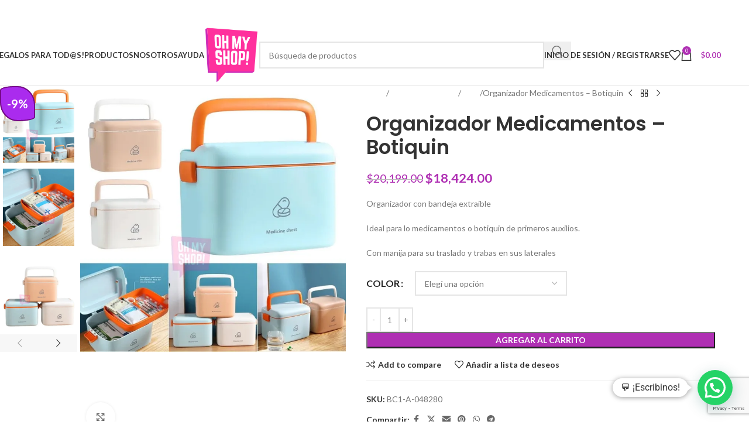

--- FILE ---
content_type: text/html; charset=UTF-8
request_url: https://tienda.ohmyshop.com.ar/producto/organizador-medicamentos-botiquin/
body_size: 68623
content:
<!DOCTYPE html>
<html lang="es-AR">
<head>
	<meta charset="UTF-8">
	<link rel="profile" href="https://gmpg.org/xfn/11">
	<link rel="pingback" href="https://tienda.ohmyshop.com.ar/xmlrpc.php">

	<title>Organizador Medicamentos &#8211; Botiquin &#8211; Oh My Shop!</title>
<meta name='robots' content='max-image-preview:large' />

<!-- Google Tag Manager for WordPress by gtm4wp.com -->
<script data-cfasync="false" data-pagespeed-no-defer>
	var gtm4wp_datalayer_name = "dataLayer";
	var dataLayer = dataLayer || [];
	const gtm4wp_use_sku_instead = 0;
	const gtm4wp_currency = 'ARS';
	const gtm4wp_product_per_impression = 10;
	const gtm4wp_clear_ecommerce = false;
	const gtm4wp_datalayer_max_timeout = 2000;
</script>
<!-- End Google Tag Manager for WordPress by gtm4wp.com --><!-- Jetpack Site Verification Tags -->
<meta name="google-site-verification" content="7524Bt35wHIGSTRADfjqwLEl0lr3CXdDhNaGCM20hEY" />
<script>window._wca = window._wca || [];</script>
<link rel='dns-prefetch' href='//stats.wp.com' />
<link rel='dns-prefetch' href='//fonts.googleapis.com' />
<link rel='preconnect' href='//i0.wp.com' />
<link rel='preconnect' href='//c0.wp.com' />
<link rel="alternate" type="application/rss+xml" title="Oh My Shop! &raquo; Feed" href="https://tienda.ohmyshop.com.ar/feed/" />
<link rel="alternate" title="oEmbed (JSON)" type="application/json+oembed" href="https://tienda.ohmyshop.com.ar/wp-json/oembed/1.0/embed?url=https%3A%2F%2Ftienda.ohmyshop.com.ar%2Fproducto%2Forganizador-medicamentos-botiquin%2F" />
<link rel="alternate" title="oEmbed (XML)" type="text/xml+oembed" href="https://tienda.ohmyshop.com.ar/wp-json/oembed/1.0/embed?url=https%3A%2F%2Ftienda.ohmyshop.com.ar%2Fproducto%2Forganizador-medicamentos-botiquin%2F&#038;format=xml" />
<style id='wp-img-auto-sizes-contain-inline-css' type='text/css'>
img:is([sizes=auto i],[sizes^="auto," i]){contain-intrinsic-size:3000px 1500px}
/*# sourceURL=wp-img-auto-sizes-contain-inline-css */
</style>
<link rel='stylesheet' id='wcpcsup-main-css' href='https://tienda.ohmyshop.com.ar/wp-content/plugins/woo-product-carousel-slider-and-grid-ultimate/assets/css/style.css?ver=6.9' type='text/css' media='all' />
<link rel='stylesheet' id='wcpcsup-swmodal-css' href='https://tienda.ohmyshop.com.ar/wp-content/plugins/woo-product-carousel-slider-and-grid-ultimate/assets/css/swmodal.css?ver=6.9' type='text/css' media='all' />
<link rel='stylesheet' id='wcpcsup-swiper-css' href='https://tienda.ohmyshop.com.ar/wp-content/plugins/woo-product-carousel-slider-and-grid-ultimate/assets/css/swiper-bundle.min.css?ver=6.9' type='text/css' media='all' />
<link rel='stylesheet' id='jetpack_related-posts-css' href='https://c0.wp.com/p/jetpack/15.4/modules/related-posts/related-posts.css' type='text/css' media='all' />
<link rel='stylesheet' id='wp-block-library-css' href='https://c0.wp.com/c/6.9/wp-includes/css/dist/block-library/style.min.css' type='text/css' media='all' />
<link rel='stylesheet' id='wpzoom-social-icons-block-style-css' href='https://tienda.ohmyshop.com.ar/wp-content/plugins/social-icons-widget-by-wpzoom/block/dist/style-wpzoom-social-icons.css?ver=4.5.4' type='text/css' media='all' />
<link rel='stylesheet' id='wcpcsu-main-css' href='https://tienda.ohmyshop.com.ar/wp-content/plugins/woo-product-carousel-slider-and-grid-ultimate/assets/css/style.css?ver=6.9' type='text/css' media='all' />
<link rel='stylesheet' id='wp-components-css' href='https://c0.wp.com/c/6.9/wp-includes/css/dist/components/style.min.css' type='text/css' media='all' />
<link rel='stylesheet' id='wp-preferences-css' href='https://c0.wp.com/c/6.9/wp-includes/css/dist/preferences/style.min.css' type='text/css' media='all' />
<link rel='stylesheet' id='wp-block-editor-css' href='https://c0.wp.com/c/6.9/wp-includes/css/dist/block-editor/style.min.css' type='text/css' media='all' />
<link rel='stylesheet' id='popup-maker-block-library-style-css' href='https://tienda.ohmyshop.com.ar/wp-content/plugins/popup-maker/dist/packages/block-library-style.css?ver=dbea705cfafe089d65f1' type='text/css' media='all' />
<link rel='stylesheet' id='mediaelement-css' href='https://c0.wp.com/c/6.9/wp-includes/js/mediaelement/mediaelementplayer-legacy.min.css' type='text/css' media='all' />
<link rel='stylesheet' id='wp-mediaelement-css' href='https://c0.wp.com/c/6.9/wp-includes/js/mediaelement/wp-mediaelement.min.css' type='text/css' media='all' />
<style id='jetpack-sharing-buttons-style-inline-css' type='text/css'>
.jetpack-sharing-buttons__services-list{display:flex;flex-direction:row;flex-wrap:wrap;gap:0;list-style-type:none;margin:5px;padding:0}.jetpack-sharing-buttons__services-list.has-small-icon-size{font-size:12px}.jetpack-sharing-buttons__services-list.has-normal-icon-size{font-size:16px}.jetpack-sharing-buttons__services-list.has-large-icon-size{font-size:24px}.jetpack-sharing-buttons__services-list.has-huge-icon-size{font-size:36px}@media print{.jetpack-sharing-buttons__services-list{display:none!important}}.editor-styles-wrapper .wp-block-jetpack-sharing-buttons{gap:0;padding-inline-start:0}ul.jetpack-sharing-buttons__services-list.has-background{padding:1.25em 2.375em}
/*# sourceURL=https://tienda.ohmyshop.com.ar/wp-content/plugins/jetpack/_inc/blocks/sharing-buttons/view.css */
</style>
<style id='joinchat-button-style-inline-css' type='text/css'>
.wp-block-joinchat-button{border:none!important;text-align:center}.wp-block-joinchat-button figure{display:table;margin:0 auto;padding:0}.wp-block-joinchat-button figcaption{font:normal normal 400 .6em/2em var(--wp--preset--font-family--system-font,sans-serif);margin:0;padding:0}.wp-block-joinchat-button .joinchat-button__qr{background-color:#fff;border:6px solid #25d366;border-radius:30px;box-sizing:content-box;display:block;height:200px;margin:auto;overflow:hidden;padding:10px;width:200px}.wp-block-joinchat-button .joinchat-button__qr canvas,.wp-block-joinchat-button .joinchat-button__qr img{display:block;margin:auto}.wp-block-joinchat-button .joinchat-button__link{align-items:center;background-color:#25d366;border:6px solid #25d366;border-radius:30px;display:inline-flex;flex-flow:row nowrap;justify-content:center;line-height:1.25em;margin:0 auto;text-decoration:none}.wp-block-joinchat-button .joinchat-button__link:before{background:transparent var(--joinchat-ico) no-repeat center;background-size:100%;content:"";display:block;height:1.5em;margin:-.75em .75em -.75em 0;width:1.5em}.wp-block-joinchat-button figure+.joinchat-button__link{margin-top:10px}@media (orientation:landscape)and (min-height:481px),(orientation:portrait)and (min-width:481px){.wp-block-joinchat-button.joinchat-button--qr-only figure+.joinchat-button__link{display:none}}@media (max-width:480px),(orientation:landscape)and (max-height:480px){.wp-block-joinchat-button figure{display:none}}

/*# sourceURL=https://tienda.ohmyshop.com.ar/wp-content/plugins/creame-whatsapp-me/gutenberg/build/style-index.css */
</style>
<link rel='stylesheet' id='pwgc-wc-blocks-style-css' href='https://tienda.ohmyshop.com.ar/wp-content/plugins/pw-woocommerce-gift-cards/assets/css/blocks.css?ver=2.29' type='text/css' media='all' />
<style id='global-styles-inline-css' type='text/css'>
:root{--wp--preset--aspect-ratio--square: 1;--wp--preset--aspect-ratio--4-3: 4/3;--wp--preset--aspect-ratio--3-4: 3/4;--wp--preset--aspect-ratio--3-2: 3/2;--wp--preset--aspect-ratio--2-3: 2/3;--wp--preset--aspect-ratio--16-9: 16/9;--wp--preset--aspect-ratio--9-16: 9/16;--wp--preset--color--black: #000000;--wp--preset--color--cyan-bluish-gray: #abb8c3;--wp--preset--color--white: #ffffff;--wp--preset--color--pale-pink: #f78da7;--wp--preset--color--vivid-red: #cf2e2e;--wp--preset--color--luminous-vivid-orange: #ff6900;--wp--preset--color--luminous-vivid-amber: #fcb900;--wp--preset--color--light-green-cyan: #7bdcb5;--wp--preset--color--vivid-green-cyan: #00d084;--wp--preset--color--pale-cyan-blue: #8ed1fc;--wp--preset--color--vivid-cyan-blue: #0693e3;--wp--preset--color--vivid-purple: #9b51e0;--wp--preset--gradient--vivid-cyan-blue-to-vivid-purple: linear-gradient(135deg,rgb(6,147,227) 0%,rgb(155,81,224) 100%);--wp--preset--gradient--light-green-cyan-to-vivid-green-cyan: linear-gradient(135deg,rgb(122,220,180) 0%,rgb(0,208,130) 100%);--wp--preset--gradient--luminous-vivid-amber-to-luminous-vivid-orange: linear-gradient(135deg,rgb(252,185,0) 0%,rgb(255,105,0) 100%);--wp--preset--gradient--luminous-vivid-orange-to-vivid-red: linear-gradient(135deg,rgb(255,105,0) 0%,rgb(207,46,46) 100%);--wp--preset--gradient--very-light-gray-to-cyan-bluish-gray: linear-gradient(135deg,rgb(238,238,238) 0%,rgb(169,184,195) 100%);--wp--preset--gradient--cool-to-warm-spectrum: linear-gradient(135deg,rgb(74,234,220) 0%,rgb(151,120,209) 20%,rgb(207,42,186) 40%,rgb(238,44,130) 60%,rgb(251,105,98) 80%,rgb(254,248,76) 100%);--wp--preset--gradient--blush-light-purple: linear-gradient(135deg,rgb(255,206,236) 0%,rgb(152,150,240) 100%);--wp--preset--gradient--blush-bordeaux: linear-gradient(135deg,rgb(254,205,165) 0%,rgb(254,45,45) 50%,rgb(107,0,62) 100%);--wp--preset--gradient--luminous-dusk: linear-gradient(135deg,rgb(255,203,112) 0%,rgb(199,81,192) 50%,rgb(65,88,208) 100%);--wp--preset--gradient--pale-ocean: linear-gradient(135deg,rgb(255,245,203) 0%,rgb(182,227,212) 50%,rgb(51,167,181) 100%);--wp--preset--gradient--electric-grass: linear-gradient(135deg,rgb(202,248,128) 0%,rgb(113,206,126) 100%);--wp--preset--gradient--midnight: linear-gradient(135deg,rgb(2,3,129) 0%,rgb(40,116,252) 100%);--wp--preset--font-size--small: 13px;--wp--preset--font-size--medium: 20px;--wp--preset--font-size--large: 36px;--wp--preset--font-size--x-large: 42px;--wp--preset--spacing--20: 0.44rem;--wp--preset--spacing--30: 0.67rem;--wp--preset--spacing--40: 1rem;--wp--preset--spacing--50: 1.5rem;--wp--preset--spacing--60: 2.25rem;--wp--preset--spacing--70: 3.38rem;--wp--preset--spacing--80: 5.06rem;--wp--preset--shadow--natural: 6px 6px 9px rgba(0, 0, 0, 0.2);--wp--preset--shadow--deep: 12px 12px 50px rgba(0, 0, 0, 0.4);--wp--preset--shadow--sharp: 6px 6px 0px rgba(0, 0, 0, 0.2);--wp--preset--shadow--outlined: 6px 6px 0px -3px rgb(255, 255, 255), 6px 6px rgb(0, 0, 0);--wp--preset--shadow--crisp: 6px 6px 0px rgb(0, 0, 0);}:where(body) { margin: 0; }.wp-site-blocks > .alignleft { float: left; margin-right: 2em; }.wp-site-blocks > .alignright { float: right; margin-left: 2em; }.wp-site-blocks > .aligncenter { justify-content: center; margin-left: auto; margin-right: auto; }:where(.is-layout-flex){gap: 0.5em;}:where(.is-layout-grid){gap: 0.5em;}.is-layout-flow > .alignleft{float: left;margin-inline-start: 0;margin-inline-end: 2em;}.is-layout-flow > .alignright{float: right;margin-inline-start: 2em;margin-inline-end: 0;}.is-layout-flow > .aligncenter{margin-left: auto !important;margin-right: auto !important;}.is-layout-constrained > .alignleft{float: left;margin-inline-start: 0;margin-inline-end: 2em;}.is-layout-constrained > .alignright{float: right;margin-inline-start: 2em;margin-inline-end: 0;}.is-layout-constrained > .aligncenter{margin-left: auto !important;margin-right: auto !important;}.is-layout-constrained > :where(:not(.alignleft):not(.alignright):not(.alignfull)){margin-left: auto !important;margin-right: auto !important;}body .is-layout-flex{display: flex;}.is-layout-flex{flex-wrap: wrap;align-items: center;}.is-layout-flex > :is(*, div){margin: 0;}body .is-layout-grid{display: grid;}.is-layout-grid > :is(*, div){margin: 0;}body{padding-top: 0px;padding-right: 0px;padding-bottom: 0px;padding-left: 0px;}a:where(:not(.wp-element-button)){text-decoration: none;}:root :where(.wp-element-button, .wp-block-button__link){background-color: #32373c;border-width: 0;color: #fff;font-family: inherit;font-size: inherit;font-style: inherit;font-weight: inherit;letter-spacing: inherit;line-height: inherit;padding-top: calc(0.667em + 2px);padding-right: calc(1.333em + 2px);padding-bottom: calc(0.667em + 2px);padding-left: calc(1.333em + 2px);text-decoration: none;text-transform: inherit;}.has-black-color{color: var(--wp--preset--color--black) !important;}.has-cyan-bluish-gray-color{color: var(--wp--preset--color--cyan-bluish-gray) !important;}.has-white-color{color: var(--wp--preset--color--white) !important;}.has-pale-pink-color{color: var(--wp--preset--color--pale-pink) !important;}.has-vivid-red-color{color: var(--wp--preset--color--vivid-red) !important;}.has-luminous-vivid-orange-color{color: var(--wp--preset--color--luminous-vivid-orange) !important;}.has-luminous-vivid-amber-color{color: var(--wp--preset--color--luminous-vivid-amber) !important;}.has-light-green-cyan-color{color: var(--wp--preset--color--light-green-cyan) !important;}.has-vivid-green-cyan-color{color: var(--wp--preset--color--vivid-green-cyan) !important;}.has-pale-cyan-blue-color{color: var(--wp--preset--color--pale-cyan-blue) !important;}.has-vivid-cyan-blue-color{color: var(--wp--preset--color--vivid-cyan-blue) !important;}.has-vivid-purple-color{color: var(--wp--preset--color--vivid-purple) !important;}.has-black-background-color{background-color: var(--wp--preset--color--black) !important;}.has-cyan-bluish-gray-background-color{background-color: var(--wp--preset--color--cyan-bluish-gray) !important;}.has-white-background-color{background-color: var(--wp--preset--color--white) !important;}.has-pale-pink-background-color{background-color: var(--wp--preset--color--pale-pink) !important;}.has-vivid-red-background-color{background-color: var(--wp--preset--color--vivid-red) !important;}.has-luminous-vivid-orange-background-color{background-color: var(--wp--preset--color--luminous-vivid-orange) !important;}.has-luminous-vivid-amber-background-color{background-color: var(--wp--preset--color--luminous-vivid-amber) !important;}.has-light-green-cyan-background-color{background-color: var(--wp--preset--color--light-green-cyan) !important;}.has-vivid-green-cyan-background-color{background-color: var(--wp--preset--color--vivid-green-cyan) !important;}.has-pale-cyan-blue-background-color{background-color: var(--wp--preset--color--pale-cyan-blue) !important;}.has-vivid-cyan-blue-background-color{background-color: var(--wp--preset--color--vivid-cyan-blue) !important;}.has-vivid-purple-background-color{background-color: var(--wp--preset--color--vivid-purple) !important;}.has-black-border-color{border-color: var(--wp--preset--color--black) !important;}.has-cyan-bluish-gray-border-color{border-color: var(--wp--preset--color--cyan-bluish-gray) !important;}.has-white-border-color{border-color: var(--wp--preset--color--white) !important;}.has-pale-pink-border-color{border-color: var(--wp--preset--color--pale-pink) !important;}.has-vivid-red-border-color{border-color: var(--wp--preset--color--vivid-red) !important;}.has-luminous-vivid-orange-border-color{border-color: var(--wp--preset--color--luminous-vivid-orange) !important;}.has-luminous-vivid-amber-border-color{border-color: var(--wp--preset--color--luminous-vivid-amber) !important;}.has-light-green-cyan-border-color{border-color: var(--wp--preset--color--light-green-cyan) !important;}.has-vivid-green-cyan-border-color{border-color: var(--wp--preset--color--vivid-green-cyan) !important;}.has-pale-cyan-blue-border-color{border-color: var(--wp--preset--color--pale-cyan-blue) !important;}.has-vivid-cyan-blue-border-color{border-color: var(--wp--preset--color--vivid-cyan-blue) !important;}.has-vivid-purple-border-color{border-color: var(--wp--preset--color--vivid-purple) !important;}.has-vivid-cyan-blue-to-vivid-purple-gradient-background{background: var(--wp--preset--gradient--vivid-cyan-blue-to-vivid-purple) !important;}.has-light-green-cyan-to-vivid-green-cyan-gradient-background{background: var(--wp--preset--gradient--light-green-cyan-to-vivid-green-cyan) !important;}.has-luminous-vivid-amber-to-luminous-vivid-orange-gradient-background{background: var(--wp--preset--gradient--luminous-vivid-amber-to-luminous-vivid-orange) !important;}.has-luminous-vivid-orange-to-vivid-red-gradient-background{background: var(--wp--preset--gradient--luminous-vivid-orange-to-vivid-red) !important;}.has-very-light-gray-to-cyan-bluish-gray-gradient-background{background: var(--wp--preset--gradient--very-light-gray-to-cyan-bluish-gray) !important;}.has-cool-to-warm-spectrum-gradient-background{background: var(--wp--preset--gradient--cool-to-warm-spectrum) !important;}.has-blush-light-purple-gradient-background{background: var(--wp--preset--gradient--blush-light-purple) !important;}.has-blush-bordeaux-gradient-background{background: var(--wp--preset--gradient--blush-bordeaux) !important;}.has-luminous-dusk-gradient-background{background: var(--wp--preset--gradient--luminous-dusk) !important;}.has-pale-ocean-gradient-background{background: var(--wp--preset--gradient--pale-ocean) !important;}.has-electric-grass-gradient-background{background: var(--wp--preset--gradient--electric-grass) !important;}.has-midnight-gradient-background{background: var(--wp--preset--gradient--midnight) !important;}.has-small-font-size{font-size: var(--wp--preset--font-size--small) !important;}.has-medium-font-size{font-size: var(--wp--preset--font-size--medium) !important;}.has-large-font-size{font-size: var(--wp--preset--font-size--large) !important;}.has-x-large-font-size{font-size: var(--wp--preset--font-size--x-large) !important;}
:where(.wp-block-post-template.is-layout-flex){gap: 1.25em;}:where(.wp-block-post-template.is-layout-grid){gap: 1.25em;}
:where(.wp-block-term-template.is-layout-flex){gap: 1.25em;}:where(.wp-block-term-template.is-layout-grid){gap: 1.25em;}
:where(.wp-block-columns.is-layout-flex){gap: 2em;}:where(.wp-block-columns.is-layout-grid){gap: 2em;}
:root :where(.wp-block-pullquote){font-size: 1.5em;line-height: 1.6;}
/*# sourceURL=global-styles-inline-css */
</style>
<link rel='stylesheet' id='gift-upon-purchase-for-woocommerce-css' href='https://tienda.ohmyshop.com.ar/wp-content/plugins/gift-upon-purchase-for-woocommerce/public/css/gupfw-public.css?ver=2.0.1' type='text/css' media='all' />
<style id='woocommerce-inline-inline-css' type='text/css'>
.woocommerce form .form-row .required { visibility: visible; }
/*# sourceURL=woocommerce-inline-inline-css */
</style>
<link rel='stylesheet' id='woo_conditional_payments_css-css' href='https://tienda.ohmyshop.com.ar/wp-content/plugins/conditional-payments-for-woocommerce/frontend/css/woo-conditional-payments.css?ver=3.4.1' type='text/css' media='all' />
<link rel='stylesheet' id='wpzoom-social-icons-socicon-css' href='https://tienda.ohmyshop.com.ar/wp-content/plugins/social-icons-widget-by-wpzoom/assets/css/wpzoom-socicon.css?ver=1768513021' type='text/css' media='all' />
<link rel='stylesheet' id='wpzoom-social-icons-genericons-css' href='https://tienda.ohmyshop.com.ar/wp-content/plugins/social-icons-widget-by-wpzoom/assets/css/genericons.css?ver=1768513021' type='text/css' media='all' />
<link rel='stylesheet' id='wpzoom-social-icons-academicons-css' href='https://tienda.ohmyshop.com.ar/wp-content/plugins/social-icons-widget-by-wpzoom/assets/css/academicons.min.css?ver=1768513021' type='text/css' media='all' />
<link rel='stylesheet' id='wpzoom-social-icons-font-awesome-3-css' href='https://tienda.ohmyshop.com.ar/wp-content/plugins/social-icons-widget-by-wpzoom/assets/css/font-awesome-3.min.css?ver=1768513021' type='text/css' media='all' />
<link rel='stylesheet' id='dashicons-css' href='https://c0.wp.com/c/6.9/wp-includes/css/dashicons.min.css' type='text/css' media='all' />
<link rel='stylesheet' id='wpzoom-social-icons-styles-css' href='https://tienda.ohmyshop.com.ar/wp-content/plugins/social-icons-widget-by-wpzoom/assets/css/wpzoom-social-icons-styles.css?ver=1768513021' type='text/css' media='all' />
<link rel='stylesheet' id='asnp-wesb-badge-css' href='https://tienda.ohmyshop.com.ar/wp-content/plugins/easy-sale-badges-for-woocommerce/assets/css/badge/style.css?ver=6.9' type='text/css' media='all' />
<link rel='stylesheet' id='elementor-frontend-css' href='https://tienda.ohmyshop.com.ar/wp-content/plugins/elementor/assets/css/frontend.min.css?ver=3.34.2' type='text/css' media='all' />
<link rel='stylesheet' id='eael-general-css' href='https://tienda.ohmyshop.com.ar/wp-content/plugins/essential-addons-for-elementor-lite/assets/front-end/css/view/general.min.css?ver=6.5.8' type='text/css' media='all' />
<link rel='preload' as='font'  id='wpzoom-social-icons-font-academicons-woff2-css' href='https://tienda.ohmyshop.com.ar/wp-content/plugins/social-icons-widget-by-wpzoom/assets/font/academicons.woff2?v=1.9.2'  type='font/woff2' crossorigin />
<link rel='preload' as='font'  id='wpzoom-social-icons-font-fontawesome-3-woff2-css' href='https://tienda.ohmyshop.com.ar/wp-content/plugins/social-icons-widget-by-wpzoom/assets/font/fontawesome-webfont.woff2?v=4.7.0'  type='font/woff2' crossorigin />
<link rel='preload' as='font'  id='wpzoom-social-icons-font-genericons-woff-css' href='https://tienda.ohmyshop.com.ar/wp-content/plugins/social-icons-widget-by-wpzoom/assets/font/Genericons.woff'  type='font/woff' crossorigin />
<link rel='preload' as='font'  id='wpzoom-social-icons-font-socicon-woff2-css' href='https://tienda.ohmyshop.com.ar/wp-content/plugins/social-icons-widget-by-wpzoom/assets/font/socicon.woff2?v=4.5.4'  type='font/woff2' crossorigin />
<link rel='stylesheet' id='elementor-icons-css' href='https://tienda.ohmyshop.com.ar/wp-content/plugins/elementor/assets/lib/eicons/css/elementor-icons.min.css?ver=5.46.0' type='text/css' media='all' />
<link rel='stylesheet' id='elementor-post-6-css' href='https://tienda.ohmyshop.com.ar/wp-content/uploads/elementor/css/post-6.css?ver=1768945021' type='text/css' media='all' />
<link rel='stylesheet' id='wd-style-base-css' href='https://tienda.ohmyshop.com.ar/wp-content/themes/woodmart/css/parts/base.min.css?ver=8.3.8' type='text/css' media='all' />
<link rel='stylesheet' id='wd-helpers-wpb-elem-css' href='https://tienda.ohmyshop.com.ar/wp-content/themes/woodmart/css/parts/helpers-wpb-elem.min.css?ver=8.3.8' type='text/css' media='all' />
<link rel='stylesheet' id='wd-elementor-base-css' href='https://tienda.ohmyshop.com.ar/wp-content/themes/woodmart/css/parts/int-elem-base.min.css?ver=8.3.8' type='text/css' media='all' />
<link rel='stylesheet' id='wd-woocommerce-base-css' href='https://tienda.ohmyshop.com.ar/wp-content/themes/woodmart/css/parts/woocommerce-base.min.css?ver=8.3.8' type='text/css' media='all' />
<link rel='stylesheet' id='wd-mod-star-rating-css' href='https://tienda.ohmyshop.com.ar/wp-content/themes/woodmart/css/parts/mod-star-rating.min.css?ver=8.3.8' type='text/css' media='all' />
<link rel='stylesheet' id='wd-woocommerce-block-notices-css' href='https://tienda.ohmyshop.com.ar/wp-content/themes/woodmart/css/parts/woo-mod-block-notices.min.css?ver=8.3.8' type='text/css' media='all' />
<link rel='stylesheet' id='wd-woo-mod-quantity-css' href='https://tienda.ohmyshop.com.ar/wp-content/themes/woodmart/css/parts/woo-mod-quantity.min.css?ver=8.3.8' type='text/css' media='all' />
<link rel='stylesheet' id='wd-woo-single-prod-el-base-css' href='https://tienda.ohmyshop.com.ar/wp-content/themes/woodmart/css/parts/woo-single-prod-el-base.min.css?ver=8.3.8' type='text/css' media='all' />
<link rel='stylesheet' id='wd-woo-mod-stock-status-css' href='https://tienda.ohmyshop.com.ar/wp-content/themes/woodmart/css/parts/woo-mod-stock-status.min.css?ver=8.3.8' type='text/css' media='all' />
<link rel='stylesheet' id='wd-woo-mod-shop-attributes-css' href='https://tienda.ohmyshop.com.ar/wp-content/themes/woodmart/css/parts/woo-mod-shop-attributes.min.css?ver=8.3.8' type='text/css' media='all' />
<link rel='stylesheet' id='wd-wp-blocks-css' href='https://tienda.ohmyshop.com.ar/wp-content/themes/woodmart/css/parts/wp-blocks.min.css?ver=8.3.8' type='text/css' media='all' />
<link rel='stylesheet' id='child-style-css' href='https://tienda.ohmyshop.com.ar/wp-content/themes/woodmart-child/style.css?ver=8.3.8' type='text/css' media='all' />
<link rel='stylesheet' id='wd-header-base-css' href='https://tienda.ohmyshop.com.ar/wp-content/themes/woodmart/css/parts/header-base.min.css?ver=8.3.8' type='text/css' media='all' />
<link rel='stylesheet' id='wd-mod-tools-css' href='https://tienda.ohmyshop.com.ar/wp-content/themes/woodmart/css/parts/mod-tools.min.css?ver=8.3.8' type='text/css' media='all' />
<link rel='stylesheet' id='wd-header-elements-base-css' href='https://tienda.ohmyshop.com.ar/wp-content/themes/woodmart/css/parts/header-el-base.min.css?ver=8.3.8' type='text/css' media='all' />
<link rel='stylesheet' id='wd-social-icons-css' href='https://tienda.ohmyshop.com.ar/wp-content/themes/woodmart/css/parts/el-social-icons.min.css?ver=8.3.8' type='text/css' media='all' />
<link rel='stylesheet' id='wd-header-search-css' href='https://tienda.ohmyshop.com.ar/wp-content/themes/woodmart/css/parts/header-el-search.min.css?ver=8.3.8' type='text/css' media='all' />
<link rel='stylesheet' id='wd-header-search-form-css' href='https://tienda.ohmyshop.com.ar/wp-content/themes/woodmart/css/parts/header-el-search-form.min.css?ver=8.3.8' type='text/css' media='all' />
<link rel='stylesheet' id='wd-wd-search-form-css' href='https://tienda.ohmyshop.com.ar/wp-content/themes/woodmart/css/parts/wd-search-form.min.css?ver=8.3.8' type='text/css' media='all' />
<link rel='stylesheet' id='wd-wd-search-results-css' href='https://tienda.ohmyshop.com.ar/wp-content/themes/woodmart/css/parts/wd-search-results.min.css?ver=8.3.8' type='text/css' media='all' />
<link rel='stylesheet' id='wd-wd-search-dropdown-css' href='https://tienda.ohmyshop.com.ar/wp-content/themes/woodmart/css/parts/wd-search-dropdown.min.css?ver=8.3.8' type='text/css' media='all' />
<link rel='stylesheet' id='wd-header-my-account-dropdown-css' href='https://tienda.ohmyshop.com.ar/wp-content/themes/woodmart/css/parts/header-el-my-account-dropdown.min.css?ver=8.3.8' type='text/css' media='all' />
<link rel='stylesheet' id='wd-woo-mod-login-form-css' href='https://tienda.ohmyshop.com.ar/wp-content/themes/woodmart/css/parts/woo-mod-login-form.min.css?ver=8.3.8' type='text/css' media='all' />
<link rel='stylesheet' id='wd-header-my-account-css' href='https://tienda.ohmyshop.com.ar/wp-content/themes/woodmart/css/parts/header-el-my-account.min.css?ver=8.3.8' type='text/css' media='all' />
<link rel='stylesheet' id='wd-header-cart-side-css' href='https://tienda.ohmyshop.com.ar/wp-content/themes/woodmart/css/parts/header-el-cart-side.min.css?ver=8.3.8' type='text/css' media='all' />
<link rel='stylesheet' id='wd-header-cart-css' href='https://tienda.ohmyshop.com.ar/wp-content/themes/woodmart/css/parts/header-el-cart.min.css?ver=8.3.8' type='text/css' media='all' />
<link rel='stylesheet' id='wd-widget-shopping-cart-css' href='https://tienda.ohmyshop.com.ar/wp-content/themes/woodmart/css/parts/woo-widget-shopping-cart.min.css?ver=8.3.8' type='text/css' media='all' />
<link rel='stylesheet' id='wd-widget-product-list-css' href='https://tienda.ohmyshop.com.ar/wp-content/themes/woodmart/css/parts/woo-widget-product-list.min.css?ver=8.3.8' type='text/css' media='all' />
<link rel='stylesheet' id='wd-header-mobile-nav-dropdown-css' href='https://tienda.ohmyshop.com.ar/wp-content/themes/woodmart/css/parts/header-el-mobile-nav-dropdown.min.css?ver=8.3.8' type='text/css' media='all' />
<link rel='stylesheet' id='wd-page-title-css' href='https://tienda.ohmyshop.com.ar/wp-content/themes/woodmart/css/parts/page-title.min.css?ver=8.3.8' type='text/css' media='all' />
<link rel='stylesheet' id='wd-woo-single-prod-predefined-css' href='https://tienda.ohmyshop.com.ar/wp-content/themes/woodmart/css/parts/woo-single-prod-predefined.min.css?ver=8.3.8' type='text/css' media='all' />
<link rel='stylesheet' id='wd-woo-single-prod-and-quick-view-predefined-css' href='https://tienda.ohmyshop.com.ar/wp-content/themes/woodmart/css/parts/woo-single-prod-and-quick-view-predefined.min.css?ver=8.3.8' type='text/css' media='all' />
<link rel='stylesheet' id='wd-woo-single-prod-el-tabs-predefined-css' href='https://tienda.ohmyshop.com.ar/wp-content/themes/woodmart/css/parts/woo-single-prod-el-tabs-predefined.min.css?ver=8.3.8' type='text/css' media='all' />
<link rel='stylesheet' id='wd-woo-single-prod-el-gallery-css' href='https://tienda.ohmyshop.com.ar/wp-content/themes/woodmart/css/parts/woo-single-prod-el-gallery.min.css?ver=8.3.8' type='text/css' media='all' />
<link rel='stylesheet' id='wd-woo-single-prod-el-gallery-opt-thumb-left-desktop-css' href='https://tienda.ohmyshop.com.ar/wp-content/themes/woodmart/css/parts/woo-single-prod-el-gallery-opt-thumb-left-desktop.min.css?ver=8.3.8' type='text/css' media='all' />
<link rel='stylesheet' id='wd-swiper-css' href='https://tienda.ohmyshop.com.ar/wp-content/themes/woodmart/css/parts/lib-swiper.min.css?ver=8.3.8' type='text/css' media='all' />
<link rel='stylesheet' id='wd-woo-mod-product-labels-css' href='https://tienda.ohmyshop.com.ar/wp-content/themes/woodmart/css/parts/woo-mod-product-labels.min.css?ver=8.3.8' type='text/css' media='all' />
<link rel='stylesheet' id='wd-woo-mod-product-labels-round-css' href='https://tienda.ohmyshop.com.ar/wp-content/themes/woodmart/css/parts/woo-mod-product-labels-round.min.css?ver=8.3.8' type='text/css' media='all' />
<link rel='stylesheet' id='wd-swiper-arrows-css' href='https://tienda.ohmyshop.com.ar/wp-content/themes/woodmart/css/parts/lib-swiper-arrows.min.css?ver=8.3.8' type='text/css' media='all' />
<link rel='stylesheet' id='wd-photoswipe-css' href='https://tienda.ohmyshop.com.ar/wp-content/themes/woodmart/css/parts/lib-photoswipe.min.css?ver=8.3.8' type='text/css' media='all' />
<link rel='stylesheet' id='wd-woo-single-prod-el-navigation-css' href='https://tienda.ohmyshop.com.ar/wp-content/themes/woodmart/css/parts/woo-single-prod-el-navigation.min.css?ver=8.3.8' type='text/css' media='all' />
<link rel='stylesheet' id='wd-woo-mod-variation-form-css' href='https://tienda.ohmyshop.com.ar/wp-content/themes/woodmart/css/parts/woo-mod-variation-form.min.css?ver=8.3.8' type='text/css' media='all' />
<link rel='stylesheet' id='wd-woo-mod-swatches-base-css' href='https://tienda.ohmyshop.com.ar/wp-content/themes/woodmart/css/parts/woo-mod-swatches-base.min.css?ver=8.3.8' type='text/css' media='all' />
<link rel='stylesheet' id='wd-woo-mod-variation-form-single-css' href='https://tienda.ohmyshop.com.ar/wp-content/themes/woodmart/css/parts/woo-mod-variation-form-single.min.css?ver=8.3.8' type='text/css' media='all' />
<link rel='stylesheet' id='wd-woo-mod-swatches-style-1-css' href='https://tienda.ohmyshop.com.ar/wp-content/themes/woodmart/css/parts/woo-mod-swatches-style-1.min.css?ver=8.3.8' type='text/css' media='all' />
<link rel='stylesheet' id='wd-woo-mod-swatches-dis-1-css' href='https://tienda.ohmyshop.com.ar/wp-content/themes/woodmart/css/parts/woo-mod-swatches-dis-style-1.min.css?ver=8.3.8' type='text/css' media='all' />
<link rel='stylesheet' id='wd-tabs-css' href='https://tienda.ohmyshop.com.ar/wp-content/themes/woodmart/css/parts/el-tabs.min.css?ver=8.3.8' type='text/css' media='all' />
<link rel='stylesheet' id='wd-woo-single-prod-el-tabs-opt-layout-tabs-css' href='https://tienda.ohmyshop.com.ar/wp-content/themes/woodmart/css/parts/woo-single-prod-el-tabs-opt-layout-tabs.min.css?ver=8.3.8' type='text/css' media='all' />
<link rel='stylesheet' id='wd-accordion-css' href='https://tienda.ohmyshop.com.ar/wp-content/themes/woodmart/css/parts/el-accordion.min.css?ver=8.3.8' type='text/css' media='all' />
<link rel='stylesheet' id='wd-accordion-elem-wpb-css' href='https://tienda.ohmyshop.com.ar/wp-content/themes/woodmart/css/parts/el-accordion-wpb-elem.min.css?ver=8.3.8' type='text/css' media='all' />
<link rel='stylesheet' id='wd-product-loop-css' href='https://tienda.ohmyshop.com.ar/wp-content/themes/woodmart/css/parts/woo-product-loop.min.css?ver=8.3.8' type='text/css' media='all' />
<link rel='stylesheet' id='wd-product-loop-base-css' href='https://tienda.ohmyshop.com.ar/wp-content/themes/woodmart/css/parts/woo-product-loop-base.min.css?ver=8.3.8' type='text/css' media='all' />
<link rel='stylesheet' id='wd-woo-mod-add-btn-replace-css' href='https://tienda.ohmyshop.com.ar/wp-content/themes/woodmart/css/parts/woo-mod-add-btn-replace.min.css?ver=8.3.8' type='text/css' media='all' />
<link rel='stylesheet' id='wd-mod-more-description-css' href='https://tienda.ohmyshop.com.ar/wp-content/themes/woodmart/css/parts/mod-more-description.min.css?ver=8.3.8' type='text/css' media='all' />
<link rel='stylesheet' id='wd-mfp-popup-css' href='https://tienda.ohmyshop.com.ar/wp-content/themes/woodmart/css/parts/lib-magnific-popup.min.css?ver=8.3.8' type='text/css' media='all' />
<link rel='stylesheet' id='wd-mod-animations-transform-css' href='https://tienda.ohmyshop.com.ar/wp-content/themes/woodmart/css/parts/mod-animations-transform.min.css?ver=8.3.8' type='text/css' media='all' />
<link rel='stylesheet' id='wd-mod-transform-css' href='https://tienda.ohmyshop.com.ar/wp-content/themes/woodmart/css/parts/mod-transform.min.css?ver=8.3.8' type='text/css' media='all' />
<link rel='stylesheet' id='wd-swiper-pagin-css' href='https://tienda.ohmyshop.com.ar/wp-content/themes/woodmart/css/parts/lib-swiper-pagin.min.css?ver=8.3.8' type='text/css' media='all' />
<link rel='stylesheet' id='wd-widget-collapse-css' href='https://tienda.ohmyshop.com.ar/wp-content/themes/woodmart/css/parts/opt-widget-collapse.min.css?ver=8.3.8' type='text/css' media='all' />
<link rel='stylesheet' id='wd-footer-base-css' href='https://tienda.ohmyshop.com.ar/wp-content/themes/woodmart/css/parts/footer-base.min.css?ver=8.3.8' type='text/css' media='all' />
<link rel='stylesheet' id='wd-scroll-top-css' href='https://tienda.ohmyshop.com.ar/wp-content/themes/woodmart/css/parts/opt-scrolltotop.min.css?ver=8.3.8' type='text/css' media='all' />
<link rel='stylesheet' id='wd-bottom-toolbar-css' href='https://tienda.ohmyshop.com.ar/wp-content/themes/woodmart/css/parts/opt-bottom-toolbar.min.css?ver=8.3.8' type='text/css' media='all' />
<link rel='stylesheet' id='xts-google-fonts-css' href='https://fonts.googleapis.com/css?family=Lato%3A400%2C700%7CPoppins%3A400%2C600%2C500&#038;ver=8.3.8' type='text/css' media='all' />
<link rel='stylesheet' id='elementor-gf-local-roboto-css' href='https://tienda.ohmyshop.com.ar/wp-content/uploads/elementor/google-fonts/css/roboto.css?ver=1742247421' type='text/css' media='all' />
<link rel='stylesheet' id='elementor-gf-local-robotoslab-css' href='https://tienda.ohmyshop.com.ar/wp-content/uploads/elementor/google-fonts/css/robotoslab.css?ver=1742247425' type='text/css' media='all' />
<style id='joinchat-head-inline-css' type='text/css'>
:root{--joinchat-ico:url("data:image/svg+xml;charset=utf-8,%3Csvg xmlns='http://www.w3.org/2000/svg' viewBox='0 0 24 24'%3E%3Cpath fill='%23fff' d='M3.516 3.516c4.686-4.686 12.284-4.686 16.97 0s4.686 12.283 0 16.97a12 12 0 0 1-13.754 2.299l-5.814.735a.392.392 0 0 1-.438-.44l.748-5.788A12 12 0 0 1 3.517 3.517zm3.61 17.043.3.158a9.85 9.85 0 0 0 11.534-1.758c3.843-3.843 3.843-10.074 0-13.918s-10.075-3.843-13.918 0a9.85 9.85 0 0 0-1.747 11.554l.16.303-.51 3.942a.196.196 0 0 0 .219.22zm6.534-7.003-.933 1.164a9.84 9.84 0 0 1-3.497-3.495l1.166-.933a.79.79 0 0 0 .23-.94L9.561 6.96a.79.79 0 0 0-.924-.445l-2.023.524a.797.797 0 0 0-.588.88 11.754 11.754 0 0 0 10.005 10.005.797.797 0 0 0 .88-.587l.525-2.023a.79.79 0 0 0-.445-.923L14.6 13.327a.79.79 0 0 0-.94.23z'/%3E%3C/svg%3E")}.joinchat{--sep:20px;--bottom:var(--sep);--s:60px;--h:calc(var(--s)/2);display:block;transform:scale3d(1,1,1);position:fixed;z-index:9000;right:var(--sep);bottom:var(--bottom)}.joinchat *{box-sizing:border-box}.joinchat__qr,.joinchat__chatbox{display:none}.joinchat__tooltip{opacity:0}.joinchat__button{position:absolute;z-index:2;bottom:8px;right:8px;height:var(--s);width:var(--s);background:#25d366 var(--joinchat-ico,none)center / 60% no-repeat;color:inherit;border-radius:50%;box-shadow:1px 6px 24px 0 rgba(7,94,84,0.24)}.joinchat--left{right:auto;left:var(--sep)}.joinchat--left .joinchat__button{right:auto;left:8px}.joinchat__button__ico{position:absolute;inset:0;display:flex;border-radius:50%;overflow:hidden;color:hsl(0deg 0% clamp(0%,var(--bw)*1000%,100%) / clamp(70%,var(--bw)*1000%,100%)) !important}.joinchat__button__ico svg{width:var(--ico-size,100%);height:var(--ico-size,100%);margin:calc((100% - var(--ico-size,100%))/2)}.joinchat__button:has(.joinchat__button__ico){background:hsl(var(--ch)var(--cs)var(--cl));box-shadow:1px 6px 24px 0 hsl(var(--ch)var(--cs)calc(var(--cl) - 10%) / 24%)}.joinchat__button:has(.joinchat__button__ico):hover,.joinchat__button:has(.joinchat__button__ico):active{background:hsl(var(--ch)var(--cs)calc(var(--cl) + 20%))}.joinchat__button__image{position:absolute;inset:1px;border-radius:50%;overflow:hidden;opacity:0}.joinchat__button__image img,.joinchat__button__image video{display:block;width:100%;height:100%;object-fit:cover;object-position:center}.joinchat--img .joinchat__button__image{opacity:1;animation:none}@media(orientation:portrait)and(width>=481px),(orientation:landscape)and(height>=481px){.joinchat--mobile{display:none !important}}@media(width <=480px),(orientation:landscape)and(height <=480px){.joinchat{--sep:6px}}
/*# sourceURL=joinchat-head-inline-css */
</style>
<script type="text/javascript" src="https://c0.wp.com/c/6.9/wp-includes/js/dist/vendor/react.min.js" id="react-js"></script>
<script type="text/javascript" src="https://c0.wp.com/c/6.9/wp-includes/js/dist/vendor/react-dom.min.js" id="react-dom-js"></script>
<script type="text/javascript" src="https://c0.wp.com/c/6.9/wp-includes/js/dist/vendor/react-jsx-runtime.min.js" id="react-jsx-runtime-js"></script>
<script type="text/javascript" src="https://c0.wp.com/c/6.9/wp-includes/js/dist/dom-ready.min.js" id="wp-dom-ready-js"></script>
<script type="text/javascript" src="https://c0.wp.com/c/6.9/wp-includes/js/dist/hooks.min.js" id="wp-hooks-js"></script>
<script type="text/javascript" src="https://c0.wp.com/c/6.9/wp-includes/js/dist/i18n.min.js" id="wp-i18n-js"></script>
<script type="text/javascript" id="wp-i18n-js-after">
/* <![CDATA[ */
wp.i18n.setLocaleData( { 'text direction\u0004ltr': [ 'ltr' ] } );
//# sourceURL=wp-i18n-js-after
/* ]]> */
</script>
<script type="text/javascript" id="wp-a11y-js-translations">
/* <![CDATA[ */
( function( domain, translations ) {
	var localeData = translations.locale_data[ domain ] || translations.locale_data.messages;
	localeData[""].domain = domain;
	wp.i18n.setLocaleData( localeData, domain );
} )( "default", {"translation-revision-date":"2026-01-07 17:17:39+0000","generator":"GlotPress\/4.0.3","domain":"messages","locale_data":{"messages":{"":{"domain":"messages","plural-forms":"nplurals=2; plural=n != 1;","lang":"es_AR"},"Notifications":["Avisos"]}},"comment":{"reference":"wp-includes\/js\/dist\/a11y.js"}} );
//# sourceURL=wp-a11y-js-translations
/* ]]> */
</script>
<script type="text/javascript" src="https://c0.wp.com/c/6.9/wp-includes/js/dist/a11y.min.js" id="wp-a11y-js"></script>
<script type="text/javascript" src="https://c0.wp.com/c/6.9/wp-includes/js/dist/url.min.js" id="wp-url-js"></script>
<script type="text/javascript" id="wp-api-fetch-js-translations">
/* <![CDATA[ */
( function( domain, translations ) {
	var localeData = translations.locale_data[ domain ] || translations.locale_data.messages;
	localeData[""].domain = domain;
	wp.i18n.setLocaleData( localeData, domain );
} )( "default", {"translation-revision-date":"2026-01-07 17:17:39+0000","generator":"GlotPress\/4.0.3","domain":"messages","locale_data":{"messages":{"":{"domain":"messages","plural-forms":"nplurals=2; plural=n != 1;","lang":"es_AR"},"Could not get a valid response from the server.":["No se pudo obtener una respuesta v\u00e1lida del servidor."],"Unable to connect. Please check your Internet connection.":["No se puede conectar. Revis\u00e1 tu conexi\u00f3n a Internet."],"Media upload failed. If this is a photo or a large image, please scale it down and try again.":["La subida fall\u00f3. Si se trata de una foto o una imagen grande, reduc\u00ed su tama\u00f1o y prob\u00e1 de vuelta."],"The response is not a valid JSON response.":["Las respuesta no es una respuesta JSON v\u00e1lida."]}},"comment":{"reference":"wp-includes\/js\/dist\/api-fetch.js"}} );
//# sourceURL=wp-api-fetch-js-translations
/* ]]> */
</script>
<script type="text/javascript" src="https://c0.wp.com/c/6.9/wp-includes/js/dist/api-fetch.min.js" id="wp-api-fetch-js"></script>
<script type="text/javascript" id="wp-api-fetch-js-after">
/* <![CDATA[ */
wp.apiFetch.use( wp.apiFetch.createRootURLMiddleware( "https://tienda.ohmyshop.com.ar/wp-json/" ) );
wp.apiFetch.nonceMiddleware = wp.apiFetch.createNonceMiddleware( "9a2f15280a" );
wp.apiFetch.use( wp.apiFetch.nonceMiddleware );
wp.apiFetch.use( wp.apiFetch.mediaUploadMiddleware );
wp.apiFetch.nonceEndpoint = "https://tienda.ohmyshop.com.ar/wp-admin/admin-ajax.php?action=rest-nonce";
//# sourceURL=wp-api-fetch-js-after
/* ]]> */
</script>
<script type="text/javascript" src="https://c0.wp.com/c/6.9/wp-includes/js/dist/blob.min.js" id="wp-blob-js"></script>
<script type="text/javascript" src="https://c0.wp.com/c/6.9/wp-includes/js/dist/block-serialization-default-parser.min.js" id="wp-block-serialization-default-parser-js"></script>
<script type="text/javascript" src="https://c0.wp.com/c/6.9/wp-includes/js/dist/autop.min.js" id="wp-autop-js"></script>
<script type="text/javascript" src="https://c0.wp.com/c/6.9/wp-includes/js/dist/deprecated.min.js" id="wp-deprecated-js"></script>
<script type="text/javascript" src="https://c0.wp.com/c/6.9/wp-includes/js/dist/dom.min.js" id="wp-dom-js"></script>
<script type="text/javascript" src="https://c0.wp.com/c/6.9/wp-includes/js/dist/escape-html.min.js" id="wp-escape-html-js"></script>
<script type="text/javascript" src="https://c0.wp.com/c/6.9/wp-includes/js/dist/element.min.js" id="wp-element-js"></script>
<script type="text/javascript" src="https://c0.wp.com/c/6.9/wp-includes/js/dist/is-shallow-equal.min.js" id="wp-is-shallow-equal-js"></script>
<script type="text/javascript" id="wp-keycodes-js-translations">
/* <![CDATA[ */
( function( domain, translations ) {
	var localeData = translations.locale_data[ domain ] || translations.locale_data.messages;
	localeData[""].domain = domain;
	wp.i18n.setLocaleData( localeData, domain );
} )( "default", {"translation-revision-date":"2026-01-07 17:17:39+0000","generator":"GlotPress\/4.0.3","domain":"messages","locale_data":{"messages":{"":{"domain":"messages","plural-forms":"nplurals=2; plural=n != 1;","lang":"es_AR"},"Tilde":["Virgulilla"],"Period":["Punto"],"Comma":["Coma"],"Backtick":["Acento grave (`)"]}},"comment":{"reference":"wp-includes\/js\/dist\/keycodes.js"}} );
//# sourceURL=wp-keycodes-js-translations
/* ]]> */
</script>
<script type="text/javascript" src="https://c0.wp.com/c/6.9/wp-includes/js/dist/keycodes.min.js" id="wp-keycodes-js"></script>
<script type="text/javascript" src="https://c0.wp.com/c/6.9/wp-includes/js/dist/priority-queue.min.js" id="wp-priority-queue-js"></script>
<script type="text/javascript" src="https://c0.wp.com/c/6.9/wp-includes/js/dist/compose.min.js" id="wp-compose-js"></script>
<script type="text/javascript" src="https://c0.wp.com/c/6.9/wp-includes/js/dist/private-apis.min.js" id="wp-private-apis-js"></script>
<script type="text/javascript" src="https://c0.wp.com/c/6.9/wp-includes/js/dist/redux-routine.min.js" id="wp-redux-routine-js"></script>
<script type="text/javascript" src="https://c0.wp.com/c/6.9/wp-includes/js/dist/data.min.js" id="wp-data-js"></script>
<script type="text/javascript" id="wp-data-js-after">
/* <![CDATA[ */
( function() {
	var userId = 0;
	var storageKey = "WP_DATA_USER_" + userId;
	wp.data
		.use( wp.data.plugins.persistence, { storageKey: storageKey } );
} )();
//# sourceURL=wp-data-js-after
/* ]]> */
</script>
<script type="text/javascript" src="https://c0.wp.com/c/6.9/wp-includes/js/dist/html-entities.min.js" id="wp-html-entities-js"></script>
<script type="text/javascript" id="wp-rich-text-js-translations">
/* <![CDATA[ */
( function( domain, translations ) {
	var localeData = translations.locale_data[ domain ] || translations.locale_data.messages;
	localeData[""].domain = domain;
	wp.i18n.setLocaleData( localeData, domain );
} )( "default", {"translation-revision-date":"2026-01-07 17:17:39+0000","generator":"GlotPress\/4.0.3","domain":"messages","locale_data":{"messages":{"":{"domain":"messages","plural-forms":"nplurals=2; plural=n != 1;","lang":"es_AR"},"%s applied.":["%s aplicado."],"%s removed.":["%s eliminado."]}},"comment":{"reference":"wp-includes\/js\/dist\/rich-text.js"}} );
//# sourceURL=wp-rich-text-js-translations
/* ]]> */
</script>
<script type="text/javascript" src="https://c0.wp.com/c/6.9/wp-includes/js/dist/rich-text.min.js" id="wp-rich-text-js"></script>
<script type="text/javascript" src="https://c0.wp.com/c/6.9/wp-includes/js/dist/shortcode.min.js" id="wp-shortcode-js"></script>
<script type="text/javascript" src="https://c0.wp.com/c/6.9/wp-includes/js/dist/warning.min.js" id="wp-warning-js"></script>
<script type="text/javascript" id="wp-blocks-js-translations">
/* <![CDATA[ */
( function( domain, translations ) {
	var localeData = translations.locale_data[ domain ] || translations.locale_data.messages;
	localeData[""].domain = domain;
	wp.i18n.setLocaleData( localeData, domain );
} )( "default", {"translation-revision-date":"2026-01-07 17:17:39+0000","generator":"GlotPress\/4.0.3","domain":"messages","locale_data":{"messages":{"":{"domain":"messages","plural-forms":"nplurals=2; plural=n != 1;","lang":"es_AR"},"%1$s Block. Row %2$d":["Bloque %1$s. Fila %2$d"],"Design":["Dise\u00f1o"],"%s Block":["Bloque %s"],"%1$s Block. %2$s":["Bloque %1$s. %2$s"],"%1$s Block. Column %2$d. %3$s":["Bloque %1$s. Columna %2$d. %3$s"],"%1$s Block. Row %2$d. %3$s":["Bloque %1$s. Fila %2$d. %3$s"],"%1$s Block. Column %2$d":["Bloque %1$s. Columna %2$d"],"Embeds":["Incrustados"],"Reusable blocks":["Bloques reutilizables"],"Text":["Texto"],"Widgets":["Widgets"],"Theme":["Tema"],"Media":["Multimedia"]}},"comment":{"reference":"wp-includes\/js\/dist\/blocks.js"}} );
//# sourceURL=wp-blocks-js-translations
/* ]]> */
</script>
<script type="text/javascript" src="https://c0.wp.com/c/6.9/wp-includes/js/dist/blocks.min.js" id="wp-blocks-js"></script>
<script type="text/javascript" src="https://c0.wp.com/c/6.9/wp-includes/js/dist/vendor/moment.min.js" id="moment-js"></script>
<script type="text/javascript" id="moment-js-after">
/* <![CDATA[ */
moment.updateLocale( 'es_AR', {"months":["enero","febrero","marzo","abril","mayo","junio","julio","agosto","septiembre","octubre","noviembre","diciembre"],"monthsShort":["Ene","Feb","Mar","Abr","May","Jun","Jul","Ago","Sep","Oct","Nov","Dic"],"weekdays":["domingo","lunes","martes","mi\u00e9rcoles","jueves","viernes","s\u00e1bado"],"weekdaysShort":["dom","lun","mar","mi\u00e9","jue","vie","s\u00e1b"],"week":{"dow":1},"longDateFormat":{"LT":"g:i a","LTS":null,"L":null,"LL":"j F, Y","LLL":"j F, Y g:i a","LLLL":null}} );
//# sourceURL=moment-js-after
/* ]]> */
</script>
<script type="text/javascript" src="https://c0.wp.com/c/6.9/wp-includes/js/dist/date.min.js" id="wp-date-js"></script>
<script type="text/javascript" id="wp-date-js-after">
/* <![CDATA[ */
wp.date.setSettings( {"l10n":{"locale":"es_AR","months":["enero","febrero","marzo","abril","mayo","junio","julio","agosto","septiembre","octubre","noviembre","diciembre"],"monthsShort":["Ene","Feb","Mar","Abr","May","Jun","Jul","Ago","Sep","Oct","Nov","Dic"],"weekdays":["domingo","lunes","martes","mi\u00e9rcoles","jueves","viernes","s\u00e1bado"],"weekdaysShort":["dom","lun","mar","mi\u00e9","jue","vie","s\u00e1b"],"meridiem":{"am":"am","pm":"pm","AM":"AM","PM":"PM"},"relative":{"future":"%s desde ahora","past":"hace %s","s":"un segundo","ss":"%d segundos","m":"un minuto","mm":"%d minutos","h":"una hora","hh":"%d horas","d":"un d\u00eda","dd":"%d d\u00edas","M":"un mes","MM":"%d meses","y":"un a\u00f1o","yy":"%d a\u00f1os"},"startOfWeek":1},"formats":{"time":"g:i a","date":"j F, Y","datetime":"j F, Y g:i a","datetimeAbbreviated":"j \\d\\e M, Y H:i"},"timezone":{"offset":-3,"offsetFormatted":"-3","string":"America/Argentina/Buenos_Aires","abbr":"-03"}} );
//# sourceURL=wp-date-js-after
/* ]]> */
</script>
<script type="text/javascript" src="https://c0.wp.com/c/6.9/wp-includes/js/dist/primitives.min.js" id="wp-primitives-js"></script>
<script type="text/javascript" id="wp-components-js-translations">
/* <![CDATA[ */
( function( domain, translations ) {
	var localeData = translations.locale_data[ domain ] || translations.locale_data.messages;
	localeData[""].domain = domain;
	wp.i18n.setLocaleData( localeData, domain );
} )( "default", {"translation-revision-date":"2026-01-07 17:17:39+0000","generator":"GlotPress\/4.0.3","domain":"messages","locale_data":{"messages":{"":{"domain":"messages","plural-forms":"nplurals=2; plural=n != 1;","lang":"es_AR"},"January":["enero"],"February":["febrero"],"March":["marzo"],"April":["abril"],"May":["mayo"],"June":["junio"],"July":["julio"],"August":["agosto"],"September":["septiembre"],"October":["octubre"],"November":["noviembre"],"December":["diciembre"],"Optional":["Opcional"],"%s, selected":["%s, seleccionado"],"Go to the Previous Month":["Ir al mes anterior"],"Go to the Next Month":["Ir al mes siguiente"],"Today, %s":["Hoy, %s"],"Date range calendar":["Calendario de rango de fechas"],"Date calendar":["Calendario de fechas"],"input control\u0004Show %s":["Mostrar %s"],"Border color and style picker. The currently selected color has a value of \"%1$s\". The currently selected style is \"%2$s\".":["Selector de color y estilo de borde. El color seleccionado actualmente tiene un valor de \"%1$s\". El estilo seleccionado actualmente es \"%2$s\"."],"Border color picker. The currently selected color has a value of \"%s\".":["Selector del color del borde. El color seleccionado actualmente tiene un valor de \"%s\"."],"Border color picker. The currently selected color is called \"%1$s\" and has a value of \"%2$s\".":["Selector del color del borde. El color seleccionado actualmente se llama \"%1$s\" y tiene un valor de \"%2$s\"."],"Border color and style picker. The currently selected color has a value of \"%s\".":["Selector de color y estilo del borde. El color seleccionado actualmente tiene un valor de \"%s\"."],"Border color and style picker. The currently selected color is called \"%1$s\" and has a value of \"%2$s\".":["Selector de color y estilo del borde. El color seleccionado actualmente se llama \"%1$s\" y tiene un valor de \"%2$s\"."],"Border color and style picker. The currently selected color is called \"%1$s\" and has a value of \"%2$s\". The currently selected style is \"%3$s\".":["Selector de color y estilo del borde. El color actualmente seleccionado se llama \"%1$s\" y tiene un valor de \"%2$s\". El estilo seleccionado actualmente es \"%3$s\"."],"%d item selected":["%d elemento seleccionado","%d elementos seleccionados "],"Select AM or PM":["Seleccion\u00e1 AM o PM"],"Select an item":["Seleccion\u00e1 un elemento"],"No items found":["No se encontraron elementos"],"Remove color: %s":["Eliminar color: %s"],"Right side":["Lado derecho"],"Left side":["Lado izquierdo"],"Bottom side":["Parte inferior"],"Top side":["Parte superior"],"authors\u0004All":["Todos"],"categories\u0004All":["Todas"],"Edit: %s":["Editar: %s"],"Left and right sides":["Lados izquierdo y derecho"],"Top and bottom sides":["Laterales superior e inferior"],"Large viewport largest dimension (lvmax)":["Dimensi\u00f3n m\u00e1xima del \u00e1rea visible grande (lvmax)"],"Small viewport largest dimension (svmax)":["Dimensi\u00f3n m\u00ednima del \u00e1rea visible peque\u00f1o (svmax)"],"Dynamic viewport largest dimension (dvmax)":["Dimensi\u00f3n m\u00e1xima del \u00e1rea visible din\u00e1mico (dvmax)"],"Dynamic viewport smallest dimension (dvmin)":["Dimensi\u00f3n m\u00ednima del \u00e1rea visible din\u00e1mico (dvmin)"],"Dynamic viewport width or height (dvb)":["Ancho o alto del \u00e1rea visible din\u00e1mico (dvb)"],"Dynamic viewport width or height (dvi)":["Ancho o alto del \u00e1rea visible din\u00e1mico (dvi)"],"Dynamic viewport height (dvh)":["Alto del \u00e1rea visible din\u00e1mico (dvh)"],"Dynamic viewport width (dvw)":["Ancho del \u00e1rea visible din\u00e1mico (dvw)"],"Large viewport smallest dimension (lvmin)":["Dimensi\u00f3n m\u00ednima del \u00e1rea visible grande (lvmin)"],"Large viewport width or height (lvb)":["Ancho o alto del \u00e1rea visible grande (lvb)"],"Large viewport width or height (lvi)":["Ancho o alto del \u00e1rea visible grande (lvi)"],"Large viewport height (lvh)":["Alto del \u00e1rea visible grande (lvh)"],"Large viewport width (lvw)":["Ancho del \u00e1rea visible grande (lvw)"],"Small viewport smallest dimension (svmin)":["Dimensi\u00f3n m\u00ednima del \u00e1rea visible peque\u00f1o (svmin)"],"Small viewport width or height (svb)":["Ancho o alto del \u00e1rea visible peque\u00f1o (svb)"],"Viewport smallest size in the block direction (svb)":["Tama\u00f1o m\u00ednimo del \u00e1rea visible en la direcci\u00f3n del bloque (svb)"],"Small viewport width or height (svi)":["Ancho o alto del \u00e1rea visible peque\u00f1o (svi)"],"Viewport smallest size in the inline direction (svi)":["Tama\u00f1o m\u00ednimo del \u00e1rea visible en la direcci\u00f3n incrustada (svi)"],"Small viewport height (svh)":["Alto del \u00e1rea visible peque\u00f1o (svh)"],"Small viewport width (svw)":["Ancho del \u00e1rea visible peque\u00f1o (svw)"],"No color selected":["No se seleccion\u00f3 ning\u00fan color"],"Required":["Requerido"],"Notice":["Aviso"],"Error notice":["Aviso de error"],"Information notice":["Aviso informativo"],"Warning notice":["Aviso de advertencia"],"Focal point top position":["Posici\u00f3n superior del punto focal"],"Focal point left position":["Posici\u00f3n izquierda del punto focal"],"Scrollable section":["Secci\u00f3n con desplazamiento"],"Initial %d result loaded. Type to filter all available results. Use up and down arrow keys to navigate.":["Resultado inicial %d cargado. Escrib\u00ed para filtrar todos los resultados disponibles. Us\u00e1 las teclas de flecha arriba y abajo para navegar.","Resultados iniciales %d cargados. Escrib\u00ed para filtrar todos los resultados disponibles. Us\u00e1 las teclas de flecha arriba y abajo para navegar."],"Extra Extra Large":["Extra extra grande"],"Show details":["Mostrar detalles"],"Decrement":["Reducir"],"Increment":["Aumentar"],"All options reset":["Restablecer todas las opciones."],"All options are currently hidden":["Todas las opciones est\u00e1n ocultas"],"M":["M"],"Loading \u2026":["Cargando..."],"XXL":["XXL"],"%1$s. Selected":["%1$s. Seleccionada"],"XL":["XL"],"L":["L"],"S":["S"],"View next month":["Ver mes siguiente"],"View previous month":["Ver mes anterior"],"%1$s. Selected. There is %2$d event":["%1$s. Seleccionado. Hay %2$d evento","%1$s. Seleccionado. Hay %2$d eventos"],"%s is now visible":["%s est\u00e1 ahora visible"],"%s hidden and reset to default":["%s oculto y restablecido a los valores predeterminados"],"%s reset to default":["%s restablecer a los valores predeterminados"],"Unset":["No establecido"],"Border color and style picker":["Selector de color de bordes y estilos"],"All sides":["Todos los lados"],"Bottom border":["Borde inferior"],"Right border":["Borde derecho"],"Left border":["Borde izquierdo"],"Top border":["Borde superior"],"Border color picker.":["Selector de color del borde."],"Border color and style picker.":["Selector de color y estilo del borde."],"Custom color picker. The currently selected color is called \"%1$s\" and has a value of \"%2$s\".":["Selector de color personalizado. El color seleccionado actualmente se llama \u00ab%1$s\u00bb y tiene un valor de \"%2$s\"."],"Link sides":["Enlazar laterales"],"Unlink sides":["Desenlazar laterales"],"Reset all":["Restablecer todo"],"Hide and reset %s":["Ocultar y restablecer %s"],"Reset %s":["Restablecer %s"],"Search %s":["Buscar %s"],"Set custom size":["Establecer un tama\u00f1o personalizado"],"Use size preset":["Usar un tama\u00f1o prestablecido"],"Currently selected font size: %s":["Tama\u00f1o de fuente seleccionado actualmente: %s"],"Highlights":["Aspectos destacados"],"Size of a UI element\u0004Extra Large":["Extra grande"],"Size of a UI element\u0004Large":["Grande"],"Size of a UI element\u0004Medium":["Medio"],"Size of a UI element\u0004Small":["Peque\u00f1o"],"Size of a UI element\u0004None":["Ninguno"],"Currently selected: %s":["Seleccionado actualmente: %s"],"Reset colors":["Restablecer los colores"],"Reset gradient":["Restablecer el degradado"],"Remove all colors":["Eliminar todos los colores"],"Remove all gradients":["Eliminar todos los degradados"],"Color options":["Opciones del color"],"Gradient options":["Opciones del degradado"],"Add color":["Agregar un color"],"Add gradient":["Agregar un degradado"],"Gradient name":["Nombre del degradado"],"Color format":["Formato del color"],"Hex color":["Color hexadecimal"],"Button label to reveal tool panel options\u0004%s options":["Opciones de %s"],"Color %d":["Color %d"],"%1$s (%2$d of %3$d)":["%1$s (%2$d de %3$d)"],"Invalid item":["Elemento no v\u00e1lido"],"Shadows":["Sombras"],"Duotone: %s":["Duotono: %s"],"Duotone code: %s":["C\u00f3digo de duotono: %s"],"%1$s. There is %2$d event":["%1$s. Hay %2$d evento.","%1$s. Hay %2$d eventos."],"Relative to root font size (rem)\u0004rems":["rems"],"Relative to parent font size (em)\u0004ems":["ems"],"Points (pt)":["Puntos (pt)"],"Picas (pc)":["Picas (pc)"],"Inches (in)":["Pulgadas (in)"],"Millimeters (mm)":["Mil\u00edmetros (mm)"],"Centimeters (cm)":["Cent\u00edmetros (cm)"],"x-height of the font (ex)":["x-height de la fuente (ex)"],"Width of the zero (0) character (ch)":["Ancho del car\u00e1cter (ch) cero (0)"],"Viewport largest dimension (vmax)":["Dimensi\u00f3n m\u00e1xima de la ventana (vmax)"],"Viewport smallest dimension (vmin)":["Dimensi\u00f3n m\u00ednima de la ventana (vmin)"],"Percent (%)":["Porcentaje (%)"],"Border width":["Ancho del borde"],"Dotted":["Punteado"],"Dashed":["Con guiones"],"Viewport height (vh)":["Alto de la visualizaci\u00f3n (vh)"],"Viewport width (vw)":["Ancho de la visualizaci\u00f3n (vw)"],"Relative to root font size (rem)":["Relativo al tama\u00f1o de fuente ra\u00edz (rem)"],"Relative to parent font size (em)":["Relativo al tama\u00f1o de la fuente superior (em)"],"Pixels (px)":["Pixeles (px)"],"Percentage (%)":["Porcentaje (%)"],"Close search":["Cerrar la b\u00fasqueda"],"Search in %s":["Buscar en %s"],"Select unit":["Seleccionar unidad"],"Radial":["Radial"],"Linear":["Lineal"],"Coordinated Universal Time":["Hora universal coordinada"],"Color name":["Nombre del color"],"Media preview":["Vista previa multimedia"],"Reset search":["Restablecer la b\u00fasqueda"],"Box Control":["Control de cajas"],"Top Center":["Arriba al centro"],"Center Left":["Centro a la izquierda"],"Center Right":["Centro a la derecha"],"Bottom Center":["Abajo al centro"],"Alignment Matrix Control":["Control de la matriz de alineaci\u00f3n"],"Solid":["S\u00f3lido"],"Finish":["Terminar"],"Page %1$d of %2$d":["P\u00e1gina %1$d de %2$d"],"Guide controls":["Controles de gu\u00eda"],"Gradient: %s":["(Degradado: %s)"],"Gradient code: %s":["C\u00f3digo de degradado: %s"],"Remove Control Point":["Eliminar el punto de control"],"Use your left or right arrow keys or drag and drop with the mouse to change the gradient position. Press the button to change the color or remove the control point.":["Us\u00e1 las teclas de flecha izquierda o derecha o arrastr\u00e1 y solt\u00e1 el rat\u00f3n para cambiar la posici\u00f3n del degradado. Apret\u00e1 el bot\u00f3n para cambiar el color o eliminar el punto de control."],"Gradient control point at position %1$d%% with color code %2$s.":["Punto de control de degradado en la posici\u00f3n %1$d%%, con c\u00f3digo de color %2$s."],"Extra Large":["Extra grande"],"Small":["Peque\u00f1o"],"Angle":["\u00c1ngulo"],"Separate with commas or the Enter key.":["Separalo con comas o con la tecla Intro."],"Separate with commas, spaces, or the Enter key.":["Separalo con comas, espacios o la tecla Intro."],"Copied!":["\u00a1Copiado!"],"%d result found.":["%d resultado encontrado.","%d resultados encontrados."],"Number of items":["N\u00famero de elementos"],"Category":["Categor\u00eda"],"Z \u2192 A":["Z \t A"],"A \u2192 Z":["A \t Z"],"Order by":["Ordenar por"],"Dismiss this notice":["Descartar este aviso"],"Remove item":["Quitar elemento"],"Item removed.":["Elemento quitado."],"Item added.":["Elemento agregado."],"Add item":["Agregar elemento."],"Reset":["Restablecer"],"Newest to oldest":["De m\u00e1s reciente a m\u00e1s antigua"],"Oldest to newest":["De m\u00e1s antigua a m\u00e1s reciente"],"Minutes":["Minutos"],"Color code: %s":["C\u00f3digo de color: %s"],"No results.":["No hay resultados."],"%d result found, use up and down arrow keys to navigate.":["%d resultado encontrado, us\u00e1 las teclas arriba y abajo para navegar.","%d resultados encontrados, us\u00e1 las teclas arriba y abajo para navegar."],"(opens in a new tab)":["(abre en una nueva pesta\u00f1a)"],"Custom color picker":["Selector de color personalizado"],"Time":["Hora"],"Day":["D\u00eda"],"Month":["Mes"],"Date":["Fecha"],"Hours":["Horas"],"Item selected.":["Elemento seleccionado."],"Previous":["Previo"],"Year":["A\u00f1o"],"Back":["Volver"],"Style":["Estilo"],"Large":["Grande"],"Drop files to upload":["Arrastra archivos para subirlos"],"Clear":["Borrar"],"Mixed":["Mixto"],"Custom":["Personalizado"],"Calendar":["Calendario"],"Copy":["Copiar"],"AM":["AM"],"PM":["PM"],"Next":["Siguiente"],"Top":["Arriba"],"Top Right":["Arriba a la derecha"],"Top Left":["Arriba a la izquierda"],"Bottom Right":["Abajo a la derecha"],"Bottom Left":["Abajo a la izquierda"],"Font size":["Tama\u00f1o de la fuente"],"Type":["Tipo"],"Default":["Predeterminado"],"No results found.":["Sin resultados."],"Author":["Autor"],"Categories":["Categor\u00edas"],"None":["Ninguna"],"Done":["Hecho"],"Cancel":["Cancelar"],"Left":["Izquierda"],"Center":["Centrar"],"Medium":["Medio"],"OK":["Aceptar"],"Search":["Buscar"],"Close":["Cerrar"]}},"comment":{"reference":"wp-includes\/js\/dist\/components.js"}} );
//# sourceURL=wp-components-js-translations
/* ]]> */
</script>
<script type="text/javascript" src="https://c0.wp.com/c/6.9/wp-includes/js/dist/components.min.js" id="wp-components-js"></script>
<script type="text/javascript" src="https://c0.wp.com/c/6.9/wp-includes/js/dist/keyboard-shortcuts.min.js" id="wp-keyboard-shortcuts-js"></script>
<script type="text/javascript" id="wp-commands-js-translations">
/* <![CDATA[ */
( function( domain, translations ) {
	var localeData = translations.locale_data[ domain ] || translations.locale_data.messages;
	localeData[""].domain = domain;
	wp.i18n.setLocaleData( localeData, domain );
} )( "default", {"translation-revision-date":"2026-01-07 17:17:39+0000","generator":"GlotPress\/4.0.3","domain":"messages","locale_data":{"messages":{"":{"domain":"messages","plural-forms":"nplurals=2; plural=n != 1;","lang":"es_AR"},"Search commands and settings":["Comandos y ajustes de b\u00fasqueda"],"Command suggestions":["Sugerencias de comandos"],"Command palette":["Paleta de comandos"],"Open the command palette.":["Abrir la paleta de comandos."],"No results found.":["Sin resultados."]}},"comment":{"reference":"wp-includes\/js\/dist\/commands.js"}} );
//# sourceURL=wp-commands-js-translations
/* ]]> */
</script>
<script type="text/javascript" src="https://c0.wp.com/c/6.9/wp-includes/js/dist/commands.min.js" id="wp-commands-js"></script>
<script type="text/javascript" src="https://c0.wp.com/c/6.9/wp-includes/js/dist/notices.min.js" id="wp-notices-js"></script>
<script type="text/javascript" src="https://c0.wp.com/c/6.9/wp-includes/js/dist/preferences-persistence.min.js" id="wp-preferences-persistence-js"></script>
<script type="text/javascript" id="wp-preferences-js-translations">
/* <![CDATA[ */
( function( domain, translations ) {
	var localeData = translations.locale_data[ domain ] || translations.locale_data.messages;
	localeData[""].domain = domain;
	wp.i18n.setLocaleData( localeData, domain );
} )( "default", {"translation-revision-date":"2026-01-07 17:17:39+0000","generator":"GlotPress\/4.0.3","domain":"messages","locale_data":{"messages":{"":{"domain":"messages","plural-forms":"nplurals=2; plural=n != 1;","lang":"es_AR"},"Preference activated - %s":["Preferencia activada - %s"],"Preference deactivated - %s":["Preferencia desactivada - %s"],"Preferences":["Preferencias"],"Back":["Volver"]}},"comment":{"reference":"wp-includes\/js\/dist\/preferences.js"}} );
//# sourceURL=wp-preferences-js-translations
/* ]]> */
</script>
<script type="text/javascript" src="https://c0.wp.com/c/6.9/wp-includes/js/dist/preferences.min.js" id="wp-preferences-js"></script>
<script type="text/javascript" id="wp-preferences-js-after">
/* <![CDATA[ */
( function() {
				var serverData = false;
				var userId = "0";
				var persistenceLayer = wp.preferencesPersistence.__unstableCreatePersistenceLayer( serverData, userId );
				var preferencesStore = wp.preferences.store;
				wp.data.dispatch( preferencesStore ).setPersistenceLayer( persistenceLayer );
			} ) ();
//# sourceURL=wp-preferences-js-after
/* ]]> */
</script>
<script type="text/javascript" src="https://c0.wp.com/c/6.9/wp-includes/js/dist/style-engine.min.js" id="wp-style-engine-js"></script>
<script type="text/javascript" src="https://c0.wp.com/c/6.9/wp-includes/js/dist/token-list.min.js" id="wp-token-list-js"></script>
<script type="text/javascript" id="wp-block-editor-js-translations">
/* <![CDATA[ */
( function( domain, translations ) {
	var localeData = translations.locale_data[ domain ] || translations.locale_data.messages;
	localeData[""].domain = domain;
	wp.i18n.setLocaleData( localeData, domain );
} )( "default", {"translation-revision-date":"2026-01-07 17:17:39+0000","generator":"GlotPress\/4.0.3","domain":"messages","locale_data":{"messages":{"":{"domain":"messages","plural-forms":"nplurals=2; plural=n != 1;","lang":"es_AR"},"Uncategorized":["Sin categor\u00eda"],"Multiple <main> elements detected. The duplicate may be in your content or template. This is not valid HTML and may cause accessibility issues. Please change this HTML element.":["Se detectaron varias tarjetas.<main> El duplicado puede estar en tu contenido o plantilla. Esto no es HTML v\u00e1lido y puede causar problemas de accesibilidad. Cambi\u00e1 este elemento HTML."],"%s (Already in use)":["%s (Ya en uso)"],"The <button> element should be used for interactive controls that perform an action on the current page, such as opening a modal or toggling content visibility.":["El elemento <button> debe usarse para controles interactivos que realicen una acci\u00f3n en la p\u00e1gina actual, como abrir una ventana emergente o alternar la visibilidad del contenido."],"The <a> element should be used for links that navigate to a different page or to a different section within the same page.":["El elemento <a> debe usarse para enlaces que navegan a una p\u00e1gina diferente o a una secci\u00f3n diferente dentro de la misma p\u00e1gina."],"Edit contents":["Editar contenidos"],"The <a>Link Relation<\/a> attribute defines the relationship between a linked resource and the current document.":["El atributo <a>relaci\u00f3n del enlace<\/a> define la relaci\u00f3n entre un recurso enlazado y el documento actual."],"Link relation":["Relaci\u00f3n de enlace"],"Block is hidden.":["El bloque est\u00e1 oculto."],"Visible":["Visible"],"Block hidden. You can access it via the List View (%s).":["Bloque oculto. Pod\u00e9s acceder desde la vista de lista (%s)."],"Blocks hidden. You can access them via the List View (%s).":["Bloques ocultos. Pod\u00e9s acceder desde la vista de lista (%s)."],"Source not registered":["Origen no registrado"],"Not connected":["No conectado"],"No sources available":["No hay fuentes disponibles"],"Show or hide the selected block(s).":["Mostrar u ocultar bloque(s) seleccionado(s)."],"Paste the copied style to the selected block(s).":["Peg\u00e1 el estilo copiado en el(los) bloque(s) seleccionado(s)."],"Set custom border radius":["Establecer un radio de borde personalizado"],"Use border radius preset":["Usar un radio de borde preestablecido"],"Allowed Blocks":["Bloques permitidos"],"Specify which blocks are allowed inside this container.":["Especific\u00e1 qu\u00e9 bloques se permiten dentro de este contenedor."],"Select which blocks can be added inside this container.":["Seleccion\u00e1 qu\u00e9 bloques pueden agregarse dentro de este contenedor."],"Manage allowed blocks":["Gestionar bloques permitidos"],"Unsync and edit":["Cancelar la sincronizaci\u00f3n y editar"],"Synced with the selected %s.":["Sincronizado con la %s seleccionada."],"Blog home":["P\u00e1gina de inicio del blog"],"Attachment":["Adjunto"],"The <nav> element should be used to identify groups of links that are intended to be used for website or page content navigation.":["El elemento <nav> deber\u00eda usarse para identificar grupos de enlaces que se pretendan usar para la navegaci\u00f3n de la web o de la p\u00e1gina."],"The <div> element should only be used if the block is a design element with no semantic meaning.":["El elemento <div> solo deber\u00eda usarse si el bloque es un elemento de dise\u00f1o sin ning\u00fan significado sem\u00e1ntico."],"Enlarge on click":["Agrandar al hacer clic"],"%d%%":["%d%%"],"Image cropped and rotated.":["Imagen recortada y girada."],"Image rotated.":["Imagen girada."],"Image cropped.":["Imagen recortada."],"%d block moved.":["%d bloque movido.","%d bloques movidos."],"Shuffle styles":["Estilos aleatorios"],"Change design":["Cambiar el dise\u00f1o"],"action: convert blocks to grid\u0004Grid":["Cuadr\u00edcula"],"action: convert blocks to row\u0004Row":["Fila"],"action: convert blocks to stack\u0004Stack":["Pila"],"action: convert blocks to group\u0004Group":["Grupo"],"Lock removal":["Bloquear la eliminaci\u00f3n"],"Lock movement":["Bloquear el movimiento"],"Lock editing":["Bloquear la edici\u00f3n"],"Select the features you want to lock":["Seleccion\u00e1 qu\u00e9 caracter\u00edsticas quer\u00e9s bloquear"],"Full height":["Altura completa"],"Block \"%s\" can't be inserted.":["No se puede insertar el bloque \u201c%s\u201d."],"Styles copied to clipboard.":["Estilos copiados al portapapeles."],"Paste the selected block(s).":["Pega el\/los bloque(s) seleccionado(s)."],"Choose whether to use the same value for all screen sizes or a unique value for each screen size.":["Eleg\u00ed si quer\u00e9s utilizar el mismo valor para todos los tama\u00f1os de pantalla o un valor \u00fanico para cada tama\u00f1o de pantalla."],"Drag and drop a video, upload, or choose from your library.":["Arrastr\u00e1 y solt\u00e1 un video, subilo o elegilo de tu biblioteca."],"Drag and drop an image, upload, or choose from your library.":["Arrastr\u00e1 y solt\u00e1 una imagen, subila o elegila de tu biblioteca."],"Drag and drop an audio file, upload, or choose from your library.":["Arrastr\u00e1 y solt\u00e1 un archivo de audio, subilo o elegilo de tu biblioteca."],"Drag and drop an image or video, upload, or choose from your library.":["Arrastr\u00e1 y solt\u00e1 una imagen o video, subilo o elegilo de tu biblioteca."],"Cut the selected block(s).":["Corta el\/los bloque(s) seleccionado(s)."],"Copy the selected block(s).":["Copia el\/los bloque(s) seleccionado(s)."],"file name\u0004unnamed":["sin nombre"],"Nested blocks will fill the width of this container.":["Los bloques anidados rellenar\u00e1n el ancho de este contenedor."],"verb\u0004Upload":["Subir"],"Link information":["Informaci\u00f3n del enlace"],"Manage link":["Gestionar enlace"],"You are currently in Design mode.":["Actualmente est\u00e1s en modo dise\u00f1o."],"You are currently in Write mode.":["Actualmente est\u00e1s en el modo escritura."],"Starter content":["Contenido inicial"],"spacing\u0004%1$s %2$s":["%1$s %2$s"],"font\u0004%1$s %2$s":["%1$s %2$s"],"Empty %s; start writing to edit its value":["Vaciar %s; empez\u00e1 a escribir para editar su valor"],"Unlock content locked blocks\u0004Modify":["Modificar"],"Attributes connected to custom fields or other dynamic data.":["Atributos conectados a campos personalizados u otros datos din\u00e1micos."],"Drag and drop patterns into the canvas.":["Arrastr\u00e1 y solt\u00e1 patrones en el lienzo."],"Drop pattern.":["Solt\u00e1 un patr\u00f3n."],"Layout type":["Tipo de dise\u00f1o"],"Block with fixed width in flex layout\u0004Fixed":["Fijo"],"Block with expanding width in flex layout\u0004Grow":["Crecer"],"Intrinsic block width in flex layout\u0004Fit":["Ajustar"],"Background size, position and repeat options.":["Opciones de tama\u00f1o, posici\u00f3n y repetici\u00f3n del fondo."],"Grid item position":["Posici\u00f3n del elemento de cuadr\u00edcula"],"Grid items are placed automatically depending on their order.":["Los elementos de la cuadr\u00edcula se colocan autom\u00e1ticamente en funci\u00f3n de su orden."],"Grid items can be manually placed in any position on the grid.":["Los elementos de la cuadr\u00edcula pueden colocarse manualmente en cualquier posici\u00f3n de la cuadr\u00edcula."],"font weight\u0004Extra Black":["Extra Black"],"font style\u0004Oblique":["Oblique"],"This block is locked.":["Este bloque est\u00e1 bloqueado."],"Selected blocks are grouped.":["Los bloques seleccionados est\u00e1n agrupados."],"Generic label for pattern inserter button\u0004Add pattern":["Agregar patr\u00f3n"],"block toolbar button label and description\u0004These blocks are connected.":["Estos bloques est\u00e1n conectados."],"block toolbar button label and description\u0004This block is connected.":["Este bloque est\u00e1 conectado."],"Create a group block from the selected multiple blocks.":["Crea un bloque de grupo a partir de varios bloques seleccionados."],"Collapse all other items.":["Cerrar el resto de elementos."],"This block allows overrides. Changing the name can cause problems with content entered into instances of this pattern.":["Este bloque permite sobrescrituras. Cambiar el nombre puede causar problemas con el contenido introducido en instancias de este patr\u00f3n."],"Grid placement":["Colocaci\u00f3n de la cuadr\u00edcula"],"Row span":["Extensi\u00f3n de fila"],"Column span":["Extensi\u00f3n de columna"],"Grid span":["Extensi\u00f3n de cuadr\u00edcula"],"Background image width":["Ancho de la imagen de fondo"],"Size option for background image control\u0004Tile":["Mosaico"],"Size option for background image control\u0004Contain":["Ajustar"],"Size option for background image control\u0004Cover":["Fondo"],"No background image selected":["No se seleccion\u00f3 ninguna imagen de fondo"],"Background image: %s":["Imagen de fondo: %s"],"Add background image":["Agregar una imagen de fondo"],"Image has a fixed width.":["La imagen tiene un ancho fijo."],"Manual":["Manual"],"Blocks can't be inserted into other blocks with bindings":["Los bloques no pueden insertarse en otros bloques con fijaciones"],"Focal point":["Punto focal"],"Be careful!":["\u00a1Cuidado!"],"%s.":["%s."],"%s styles.":["Estilos %s."],"%s settings.":["Ajustes %s."],"%s element.":["%s elemento.","%s elementos."],"%s block.":["%s bloque.","%s bloques."],"Scales the image with a lightbox effect":["Escala la imagen con un efecto de caja de luz"],"Scale the image with a lightbox effect.":["Escala la imagen con un efecto de caja de luz."],"Link CSS class":["Clase CSS del enlace"],"Link to attachment page":["Enlazar a la p\u00e1gina de adjuntos"],"Link to image file":["Enlazar al archivo de imagen"],"screen sizes\u0004All":["Todos"],"Locked":["Bloqueado"],"Disable enlarge on click":["Deshabilitar expandir al hacer clic"],"Multiple blocks selected":["Varios bloques seleccionados"],"No transforms.":["Sin transformaciones."],"Select parent block: %s":["Seleccionar bloque superior: %s"],"patterns\u0004Not synced":["No sincronizados"],"patterns\u0004Synced":["Sincronizados"],"Manage the inclusion of blocks added automatically by plugins.":["Gestion\u00e1 la inclusi\u00f3n de bloques agregados autom\u00e1ticamente por plugins."],"Border & Shadow":["Borde y sombra"],"Drop shadows":["Sombras paralelas"],"Drop shadow":["Sombra paralela"],"Repeat":["Repetir"],"Link copied to clipboard.":["Enlace copiado al portapapeles."],"patterns\u0004All":["Todos"],"The <main> element should be used for the primary content of your document only.":["El elemento <main> s\u00f3lo debe usarse para el contenido principal de tu documento."],"Image settings\u0004Settings":["Ajustes"],"Ungroup":["Desagrupar"],"Block name changed to: \"%s\".":["Nombre del bloque cambiado a \"%s\"."],"Block name reset to: \"%s\".":["Nombre del bloque restablecido a: \"%s\"."],"Drop to upload":["Soltar para subir"],"Background image":["Imagen de fondo"],"Only images can be used as a background image.":["S\u00f3lo se pueden usar im\u00e1genes como imagen de fondo."],"No results found":["No se encontraron resultados"],"%d category button displayed.":["%d bot\u00f3n de categor\u00eda mostrado.","%d botones de categor\u00eda mostrados."],"https:\/\/wordpress.org\/patterns\/":["https:\/\/es-ar.wordpress.org\/patterns\/"],"Patterns are available from the <Link>WordPress.org Pattern Directory<\/Link>, bundled in the active theme, or created by users on this site. Only patterns created on this site can be synced.":["Los patrones est\u00e1n disponibles en el <Link>Directorio de patrones de WordPress.org<\/Link>, incluidos en el tema activo, o creados por usuarios de este sitio. S\u00f3lo se pueden sincronizar los patrones creados en este sitio."],"Theme & Plugins":["Tema y Plugins"],"Pattern Directory":["Directorio de patrones"],"%d pattern found":["%d patr\u00f3n encontrado","%d patrones encontrados"],"Select text across multiple blocks.":["Seleccionar texto en varios bloques."],"Last page":["\u00daltima p\u00e1gina"],"paging\u0004%1$s of %2$s":["%1$s de %2$s"],"First page":["Primera p\u00e1gina"],"Page":["P\u00e1gina"],"Image is contained without distortion.":["La imagen se ajusta sin distorsionarse."],"Image covers the space evenly.":["La imagen cubre el espacio de manera uniforme."],"Image size option for resolution control\u0004Full Size":["Tama\u00f1o completo"],"Image size option for resolution control\u0004Large":["Grande"],"Image size option for resolution control\u0004Medium":["Mediana"],"Example:":["Ejemplo:"],"Change level":["Cambiar nivel"],"Name for applying graphical effects\u0004Filters":["Filtros"],"The block will stick to the scrollable area of the parent %s block.":["El bloque se anclar\u00e1 al \u00e1rea desplazable del bloque %s superior."],"Image size option for resolution control\u0004Thumbnail":["Miniatura"],"Scale down the content to fit the space if it is too big. Content that is too small will have additional padding.":["Redimensiona el contenido para ajustarlo al espacio si es muy grande. El contenido muy peque\u00f1o tendr\u00e1 un relleno adicional."],"Scale option for dimensions control\u0004Scale down":["Reducir la escala"],"Do not adjust the sizing of the content. Content that is too large will be clipped, and content that is too small will have additional padding.":["No ajustar las dimensiones del contenido. Si es muy grande, ser\u00e1 recortado, y si es muy peque\u00f1o tendr\u00e1 un relleno adicional."],"Scale option for dimensions control\u0004None":["Nada"],"Fill the space by clipping what doesn't fit.":["Rellenar el espacio recortando lo que no se ajuste."],"Scale option for dimensions control\u0004Cover":["Cubrir"],"Fit the content to the space without clipping.":["Ajustar el contenido al espacio sin recortar."],"Scale option for dimensions control\u0004Contain":["Ajustar"],"Fill the space by stretching the content.":["Rellena el espacio estirando el contenido."],"Scale option for dimensions control\u0004Fill":["Relleno"],"Aspect ratio":["Relaci\u00f3n de aspecto"],"Aspect ratio option for dimensions control\u0004Custom":["Personalizar"],"Aspect ratio option for dimensions control\u0004Original":["Original"],"%d Block":["%d bloque","%d bloques"],"Suggestions":["Sugerencias"],"Additional link settings\u0004Advanced":["Avanzado"],"Resolution":["Resoluci\u00f3n"],"https:\/\/wordpress.org\/documentation\/article\/customize-date-and-time-format\/":["https:\/\/wordpress.org\/documentation\/article\/customize-date-and-time-format\/"],"Add after":["Agregar despu\u00e9s"],"My patterns":["Mis patrones"],"https:\/\/wordpress.org\/documentation\/article\/page-jumps\/":["https:\/\/wordpress.org\/documentation\/article\/page-jumps\/"],"Minimum column width":["Ancho m\u00ednimo de columna"],"Grid":["Cuadr\u00edcula"],"Horizontal & vertical":["Horizontal y vertical"],"Add before":["Agregar antes"],"Position: %s":["Posici\u00f3n: %s"],"Name for the value of the CSS position property\u0004Sticky":["Sticky"],"Name for the value of the CSS position property\u0004Fixed":["Fixed"],"There is an error with your CSS structure.":["Hay un error con la estructura de tu CSS."],"Shadow":["Sombra"],"Append to %1$s block at position %2$d, Level %3$d":["Adjuntar al bloque %1$s en la posici\u00f3n %2$d, nivel %3$d"],"%s block inserted":["Bloque %s insertado"],"Format tools":["Herramientas de formato"],"Currently selected position: %s":["Posici\u00f3n seleccionada actualmente: %s"],"Position":["Posici\u00f3n"],"The block will not move when the page is scrolled.":["Este bloque no se mover\u00e1 cuando hag\u00e1s scroll en la p\u00e1gina."],"The block will stick to the top of the window instead of scrolling.":["Este bloque quedar\u00e1 fijo en la parte superior de la ventana en lugar de hacer scroll."],"Sticky":["Fijo"],"Paste styles":["Pegar estilos"],"Copy styles":["Copiar estilos"],"Pasted styles to %d blocks.":["Estilos pegados a %d bloques."],"Pasted styles to %s.":["Estilos pegados a %s."],"Unable to paste styles. Block styles couldn't be found within the copied content.":["No se pudo pegar los estilos. Los estilos de bloque no se encontraron en el contenido copiado."],"Unable to paste styles. Please allow browser clipboard permissions before continuing.":["No se pudo pegar los estilos. Por favor, da permisos al portapapeles del navegador antes de continuar."],"Unable to paste styles. This feature is only available on secure (https) sites in supporting browsers.":["No se pudo pegar los estilos. Esta caracter\u00edstica solo est\u00e1 disponible en sitios seguros (https) en navegadores compatibles."],"Media List":["Lista de medios"],"Image inserted.":["Imagen insertada."],"Image uploaded and inserted.":["Imagen subida e insertada."],"External images can be removed by the external provider without warning and could even have legal compliance issues related to privacy legislation.":["Las im\u00e1genes externas pueden ser eliminadas por el proveedor externo sin previo aviso e incluso podr\u00edan plantear problemas de cumplimiento legal relacionados con la legislaci\u00f3n sobre privacidad."],"This image cannot be uploaded to your Media Library, but it can still be inserted as an external image.":["Esta imagen no puede ser subida a tu Biblioteca de medios, pero puede ser insertada como imagen externa."],"Insert external image":["Insertar imagen externa"],"Report %s":["Informe de %s"],"Pattern":["Patr\u00f3n"],"Go to parent Navigation block":["Ir al bloque de navegaci\u00f3n superior"],"Stretch items":["Estirar elementos"],"Block vertical alignment setting\u0004Space between":["Espacio intermedio"],"Block vertical alignment setting\u0004Stretch to fill":["Estirar para rellenar"],"Fixed":["Fijo"],"Fit contents.":["Ajustar contenidos."],"Specify a fixed width.":["Especifica un ancho fijo."],"Specify a fixed height.":["Especifica un alto fijo."],"Stretch to fill available space.":["Ampliar para rellenar el espacio disponible."],"Move %1$d blocks from position %2$d left by one place":["Mov\u00e9 %1$d bloques de la posici\u00f3n %2$d un lugar m\u00e1s hacia la izquierda"],"Move %1$d blocks from position %2$d down by one place":["Mov\u00e9 %1$d bloque de la posici\u00f3n %2$d a un lugar m\u00e1s abajo"],"%s: Sorry, you are not allowed to upload this file type.":["%s: Lo siento, no ten\u00e9s permisos para subir este tipo de archivos."],"Hover":["Pasar el cursor"],"H6":["H6"],"H5":["H5"],"H4":["H4"],"H3":["H3"],"H2":["H2"],"H1":["H1"],"Set the width of the main content area.":["Establec\u00e9 el ancho del \u00e1rea de contenido principal."],"Unset":["No establecido"],"Now":["Ahora"],"short date format without the year\u0004M j":["j M"],"Nested blocks use content width with options for full and wide widths.":["Los bloques anidados usan el ancho del contenido con opciones para anchos amplio y completo."],"Inner blocks use content width":["Los bloques interiores usan el ancho del contenido"],"Font":["Fuente"],"Apply to all blocks inside":["Aplicar a todos los bloques internos"],"Blocks cannot be moved right as they are already are at the rightmost position":["Los bloques no se pueden mover a la derecha porque ya est\u00e1n en la posici\u00f3n m\u00e1s a la derecha"],"Blocks cannot be moved left as they are already are at the leftmost position":["Los bloques no se pueden mover a la izquierda porque ya est\u00e1n en la posici\u00f3n m\u00e1s a la izquierda"],"All blocks are selected, and cannot be moved":["Todos los bloques est\u00e1n seleccionados y no se pueden mover"],"Constrained":["Apretado"],"Spacing control":["Control de espaciado"],"Custom (%s)":["Perzonalizado (%s)"],"You are currently in zoom-out mode.":["Actualmente est\u00e1s en el modo de vista ampliada."],"Close Block Inserter":["Cerrar el insertador de bloques"],"Link sides":["Enlazar laterales"],"Unlink sides":["Desenlazar laterales"],"Select the size of the source image.":["Seleccion\u00e1 el tama\u00f1o de la imagen original."],"Use featured image":["Usar imagen destacada"],"Delete selection.":["Borrar selecci\u00f3n"],"Link is empty":["El enlace est\u00e1 vac\u00edo"],"Enter a date or time <Link>format string<\/Link>.":["Ingres\u00e1 una <Link>cadena en formato<\/Link> de fecha u hora."],"Custom format":["Formato personalizado"],"Choose a format":["Eleg\u00ed un formato"],"Enter your own date format":["Ingres\u00e1 un formato de fecha personalizado"],"long date format\u0004F j, Y":["j \\d\\e F \\d\\e Y"],"medium date format with time\u0004M j, Y g:i A":["j \\d\\e M, Y H:i"],"medium date format\u0004M j, Y":["j\/M\/Y"],"short date format with time\u0004n\/j\/Y g:i A":["d\/m\/Y H:i"],"short date format\u0004n\/j\/Y":["d\/m\/Y"],"Default format":["Formato predeterminado"],"Date format":["Formato de fecha"],"Transform to %s":["Transformar a %s"],"%s blocks deselected.":["%s bloques deseleccionados."],"%s deselected.":["%s deseleccionado."],"Transparent text may be hard for people to read.":["El texto transparente puede ser dif\u00edcil de leer para la gente."],"Select parent block (%s)":["Seleccionar bloque superior (%s)"],"Lock":["Bloquear"],"Unlock":["Desbloquear"],"Lock all":["Bloquear todo"],"Lock %s":["Bloquear %s"],"Alignment option\u0004None":["Ninguno"],"Add default block":["Agregar bloque predeterminado"],"font weight\u0004Black":["Negro"],"font weight\u0004Extra Bold":["Extranegrita"],"font weight\u0004Bold":["Negrita"],"font weight\u0004Semi Bold":["Seminegrita"],"font weight\u0004Medium":["Mediana"],"font weight\u0004Regular":["Normal"],"font weight\u0004Light":["Clara"],"font weight\u0004Extra Light":["Extraclara"],"font weight\u0004Thin":["Fina"],"font style\u0004Italic":["Cursiva"],"font style\u0004Regular":["Normal"],"Set custom size":["Establecer un tama\u00f1o personalizado"],"Use size preset":["Usar un tama\u00f1o prestablecido"],"Rename":["Renombrar"],"link color":["color del enlace"],"Elements":["Elementos"],"The <footer> element should represent a footer for its nearest sectioning element (e.g.: <section>, <article>, <main> etc.).":["El elemento <footer> debe representar un pie de p\u00e1gina para su elemento de secci\u00f3n m\u00e1s cercano (por ejemplo: <section>, <article>, <main>, etc.)."],"The <aside> element should represent a portion of a document whose content is only indirectly related to the document's main content.":["El elemento <aside> debe representar una parte de un documento cuyo contenido solo est\u00e1 relacionado indirectamente con el contenido principal del documento."],"The <article> element should represent a self-contained, syndicatable portion of the document.":["El elemento <article> debe representar una parte autocontenida y sindicable del documento."],"The <section> element should represent a standalone portion of the document that can't be better represented by another element.":["El elemento <section> debe representar una porci\u00f3n independiente del documento que no puede ser representada mejor por otro elemento."],"The <header> element should represent introductory content, typically a group of introductory or navigational aids.":["El elemento <header> debe representar un contenido de introducci\u00f3n, normalmente un grupo de ayudas de introducci\u00f3n o de la navegaci\u00f3n."],"Explore all patterns":["Explorar todos los patrones"],"Block spacing":["Espaciado del bloque"],"Letter spacing":["Espacio entre letras"],"Radius":["Radio"],"Bottom right":["Abajo a la derecha"],"Bottom left":["Abajo a la izquierda"],"Top right":["Arriba a la derecha"],"Top left":["Arriba a la izquierda"],"Max %s wide":["M\u00e1ximo %s de ancho"],"Flow":["Flujo"],"Orientation":["Orientaci\u00f3n"],"Allow to wrap to multiple lines":["Permite el ajuste a varias l\u00edneas"],"Justification":["Justificado"],"Flex":["Flexible"],"Currently selected font appearance: %s":["Apariencia de fuente seleccionada actualmente: %s"],"Currently selected font style: %s":["Estilo de fuente seleccionado actualmente: %s"],"Currently selected font weight: %s":["Grosor de la fuente seleccionado actualmente: %s"],"No selected font appearance":["No se ha seleccionado ninguna apariencia de fuente"],"Create a two-tone color effect without losing your original image.":["Crea un efecto de color duotono sin perder tu imagen original."],"Displays more block tools":["Muestra m\u00e1s herramientas del bloque"],"Indicates this palette is created by the user.\u0004Custom":["Personalizada"],"Link radii":["Enlazar radios"],"Unlink radii":["Desenlazar radios"],"Indicates this palette comes from WordPress.\u0004Default":["Predeterminado"],"Indicates this palette comes from the theme.\u0004Theme":["Tema"],"Default (<div>)":["Predeterminado (<div>)"],"HTML element":["Elemento HTML"],"No preview available.":["Vista previa no disponible."],"Justify items left":["Justificar elementos a la izquierda"],"Justify items center":["Justificar elementos al centro"],"Justify items right":["Justificar elementos a la derecha"],"Space between items":["Espacio entre elementos"],"Carousel view":["Vista de carrusel"],"Next pattern":["Siguiente patr\u00f3n"],"Previous pattern":["Patr\u00f3n anterior"],"Choose":["Elegir"],"Patterns list":["Lista de patrones"],"Type \/ to choose a block":["Tecle\u00e1 \/ para elegir un bloque"],"Use left and right arrow keys to move through blocks":["Us\u00e1 las teclas de flecha izquierda y derecha para moverte a trav\u00e9s de los bloques"],"Customize the width for all elements that are assigned to the center or wide columns.":["Personalizar el ancho de todos los elementos asignados a columnas centradas o amplias."],"Layout":["Disposici\u00f3n"],"Apply duotone filter":["Aplicar filtro de duotono"],"Duotone":["Duotono"],"Margin":["Margen"],"Vertical":["Vertical"],"Horizontal":["Horizontal"],"Change items justification":["Cambiar el justificado de los elementos"],"Editor canvas":["Lienzo del editor"],"Block vertical alignment setting\u0004Align bottom":["Alineaci\u00f3n inferior"],"Block vertical alignment setting\u0004Align middle":["Alineaci\u00f3n al medio"],"Block vertical alignment setting\u0004Align top":["Alineaci\u00f3n superior"],"Transform to variation":["Transformar a la variaci\u00f3n"],"More":["M\u00e1s"],"Drag":["Arrastrar"],"Block patterns":["Patrones de bloques"],"Font style":["Estilo de fuente"],"Font weight":["Peso de la fuente"],"Letter case":["May\u00fasculas o min\u00fasculas"],"Capitalize":["Primer letra may\u00fascula"],"Lowercase":["Min\u00fascula"],"Uppercase":["May\u00fasculas"],"Decoration":["Decoraci\u00f3n"],"Add an anchor":["Agregar un ancla"],"Captions":["Leyendas"],"Appearance":["Apariencia"],"Create: <mark>%s<\/mark>":["Crear: <mark>%s<\/mark>"],"Filter patterns":["Filtrar los patrones"],"Block pattern \"%s\" inserted.":["Patr\u00f3n de bloque \"%s\" insertado."],"Landscape":["Horizontal"],"Portrait":["Vertical"],"Could not edit image. %s":["No se pudo editar la imagen. %s"],"Zoom":["Zoom"],"Rotate":["Rotar"],"Aspect Ratio":["Proporci\u00f3n"],"Block variations":["Variaciones del bloque"],"Image size presets":["Tama\u00f1os predeterminados de imagen"],"An unknown error occurred during creation. Please try again.":["Hubo un error desconocido durante la creaci\u00f3n. Prob\u00e1 de nuevo."],"Creating":["Creando"],"Current media URL:":["URL de multimedia actual:"],"Move the selected block(s) up.":["Mover hacia arriba el\/los bloque(s) seleccionado(s)."],"Move the selected block(s) down.":["Mover hacia abajo el\/los bloque(s) seleccionado(s)."],"%d block added.":["%d bloque agregado.","%d bloques agregados."],"Patterns":["Patrones"],"A tip for using the block editor":["Un consejo para usar el editor de bloques"],"Browse all. This will open the main inserter panel in the editor toolbar.":["Ver todos. Esto abrir\u00e1 el panel del insertador principal en la barra de herramientas del editor."],"Browse all":["Ver todos"],"Copied \"%s\" to clipboard.":["\"%s\" copiado al portapapeles."],"Moved \"%s\" to clipboard.":["\"%s\" movido al portapapeles."],"Block navigation structure":["Estructura de navegaci\u00f3n del bloque"],"Copied %d block to clipboard.":["%d bloque copiado al portapapeles.","%d bloques copiados al portapapeles."],"Moved %d block to clipboard.":["%d bloque movido al portapapeles.","%d bloques movidos al portapapeles."],"Block %1$d of %2$d, Level %3$d.":["Bloque %1$d de %2$d, nivel %3$d."],"Line height":["Alto de l\u00ednea"],"Typography":["Tipograf\u00eda"],"Padding":["Espacio de relleno"],"Spacing":["Espaciado"],"Change matrix alignment":["Cambiar la matriz de alineaci\u00f3n"],"Open Colors Selector":["Abrir el selector de colores"],"Outdent a list by pressing <kbd>backspace<\/kbd> at the beginning of a line.":["Sac\u00e1 la sangr\u00eda de una lista apretando la tecla <kbd>retroceso<\/kbd> al principio de una l\u00ednea."],"Drag files into the editor to automatically insert media blocks.":["Arrastr\u00e1 archivos al editor para insertar autom\u00e1ticamente bloques multimedia."],"Indent a list by pressing <kbd>space<\/kbd> at the beginning of a line.":["Aument\u00e1 la sangr\u00eda de una lista al pulsar la tecla <kbd>espacio<\/kbd> al principio de una l\u00ednea."],"Change a block's type by pressing the block icon on the toolbar.":["Cambia el tipo de bloque al pulsar el \u00edcono del bloque en la barra de herramientas."],"Block %1$s is at the beginning of the content and can\u2019t be moved left":["El bloque %1$s est\u00e1 al principio del contenido y no se puede mover a la izquierda"],"Block %1$s is at the beginning of the content and can\u2019t be moved up":["El bloque %1$s est\u00e1 al principio del contenido y no se puede mover hacia arriba"],"Block %1$s is at the end of the content and can\u2019t be moved left":["El bloque %1$s est\u00e1 al final del contenido y no se puede mover a la izquierda"],"Block %1$s is at the end of the content and can\u2019t be moved down":["El bloque %1$s est\u00e1 al final del contenido y no se puede mover hacia abajo"],"Move %1$s block from position %2$d right to position %3$d":["Mover el bloque %1$s desde la posici\u00f3n %2$d a la derecha a la posici\u00f3n %3$d"],"Move %1$s block from position %2$d left to position %3$d":["Mover el bloque %1$s desde la posici\u00f3n %2$d a la izquierda a la posici\u00f3n %3$d"],"Use the same %s on all screen sizes.":["Usar el mismo %s en todos los tama\u00f1os de pantalla."],"Large screens":["Pantallas grandes"],"Medium screens":["Pantallas medianas"],"Small screens":["Pantallas peque\u00f1as"],"Text labelling a interface as controlling a given layout property (eg: margin) for a given screen size.\u0004Controls the %1$s property for %2$s viewports.":["Controla la propiedad %1$s para los viewports %2$s."],"Open Media Library":["Abrir la biblioteca multimedia"],"The media file has been replaced":["El archivo multimedia fue reemplazado"],"Press ENTER to add this link":["Pulsa ENTER para agregar este enlace"],"Currently selected link settings":["Ajustes del enlace seleccionado actualmente"],"Search or type URL":["Busc\u00e1 o escrib\u00ed la URL"],"Choose variation":["Elegir una variaci\u00f3n"],"Generic label for block inserter button\u0004Add block":["Agregar un bloque"],"directly add the only allowed block\u0004Add %s":["Agregar %s"],"%s block added":["Bloque %s agregado"],"Select a variation to start with:":["Eleg\u00ed una variaci\u00f3n con la que empezar:"],"Multiple selected blocks":["M\u00faltiples bloques seleccionados"],"Midnight":["Medianoche"],"Electric grass":["C\u00e9sped el\u00e9ctrico"],"Pale ocean":["Oc\u00e9ano p\u00e1lido"],"Luminous dusk":["Anochecer luminoso"],"Blush bordeaux":["Rubor bermell\u00f3n"],"Blush light purple":["Rubor p\u00farpura claro"],"Cool to warm spectrum":["Espectro fr\u00edo a c\u00e1lido"],"Very light gray to cyan bluish gray":["Gris muy claro a gris azulado cian"],"Luminous vivid orange to vivid red":["Naranja vivo luminoso a rojo vivo"],"Luminous vivid amber to luminous vivid orange":["\u00c1mbar vivo luminoso a naranja vivo"],"Light green cyan to vivid green cyan":["Verde cian claro a verde cian vivo"],"Vivid cyan blue to vivid purple":["Cian azul vivo a p\u00farpura vivo"],"Block breadcrumb":["Breadcrumb de bloque"],"Gradient":["Degradado"],"List view":["Vista de lista"],"Grid view":["Vista de cuadr\u00edcula"],"Move right":["Mover a la derecha"],"Move left":["Mover a la izquierda"],"Border radius":["Radio del borde"],"Open in new tab":["Abrir en una nueva pesta\u00f1a"],"Group":["Grupo"],"Separate multiple classes with spaces.":["Separ\u00e1 m\u00faltiples clases con espacios."],"Learn more about anchors":["Aprend\u00e9 m\u00e1s sobre los anclajes"],"Enter a word or two \u2014 without spaces \u2014 to make a unique web address just for this block, called an \u201canchor\u201d. Then, you\u2019ll be able to link directly to this section of your page.":["Ingres\u00e1 una palabra o dos (sin espacios), para crear una direcci\u00f3n web \u00fanica solo para este bloque, llamada \"ancla\". Despu\u00e9s vas a poder enlazar directamente a esta secci\u00f3n de tu p\u00e1gina."],"This color combination may be hard for people to read.":["Esta combinaci\u00f3n de colores puede ser dif\u00edcil de leer para la gente."],"Skip":["Saltar"],"Add a block":["Agregar un bloque"],"While writing, you can press <kbd>\/<\/kbd> to quickly insert new blocks.":["Mientras est\u00e1s escribiendo, pod\u00e9s apretar <kbd>\/<\/kbd> para insertar r\u00e1pidamente nuevos bloques."],"Vivid purple":["P\u00farpura vivo"],"Block vertical alignment setting label\u0004Change vertical alignment":["Cambiar la alineaci\u00f3n vertical"],"verb\u0004Group":["Agrupar"],"Ungrouping blocks from within a grouping block back into individual blocks within the Editor\u0004Ungroup":["Desagrupar"],"block style\u0004Default":["Predeterminado"],"Change block type or style":["Cambiar tipo o estilo del bloque"],"To edit this block, you need permission to upload media.":["Para editar este bloque necesit\u00e1s permisos para subir archivos multimedia."],"Block tools":["Herramientas de bloque"],"%s block selected.":["%s bloque seleccionado.","%s bloques seleccionados."],"Align text left":["Alinear el texto a la izquierda"],"Align text right":["Alinear el texto a la derecha"],"Align text center":["Alinear el texto al centro"],"Heading":["Encabezado"],"Heading %d":["Encabezado %d"],"Text alignment":["Alineaci\u00f3n del texto"],"Edit URL":["Editar URL"],"Fixed background":["Fondo fijo"],"Button":["Bot\u00f3n"],"This block can only be used once.":["Este bloque solo se puede us\u00e1r una vez."],"Find original":["Encontrar el original"],"Document":["Documento"],"Insert a new block after the selected block(s).":["Inserta un nuevo bloque despu\u00e9s del\/los bloque(s) seleccionado(s)."],"Insert a new block before the selected block(s).":["Inserta un nuevo bloque antes del\/los bloque(s) seleccionado(s)."],"Remove the selected block(s).":["Quita el\/los bloque(s) seleccionado(s)."],"Duplicate the selected block(s).":["Duplica el\/los bloque(s) seleccionado(s)."],"Select all text when typing. Press again to select all blocks.":["Selecciona todo el texto mientras tecleas. Pulsa de nuevo para seleccionar todos los bloques."],"Navigate to the nearest toolbar.":["Navega hasta la barra de herramientas m\u00e1s cercana."],"%d block":["%d bloque","%d bloques"],"Options":["Opciones"],"font size name\u0004Huge":["Enorme"],"font size name\u0004Large":["Grande"],"font size name\u0004Medium":["Medio"],"font size name\u0004Small":["Peque\u00f1o"],"Cyan bluish gray":["Gris azulado cian"],"Vivid cyan blue":["Azul cian vivo"],"Pale cyan blue":["Azul cian p\u00e1lido"],"Vivid green cyan":["Cian verde vivo"],"Light green cyan":["Cian verde claro"],"Luminous vivid amber":["Ambar vivo luminoso"],"Luminous vivid orange":["Naranja vivo luminoso"],"Vivid red":["Rojo vivo"],"Pale pink":["Rosa p\u00e1lido"],"Link settings":["Ajustes del enlace"],"HTML anchor":["Ancla HTML"],"Additional CSS class(es)":["Clase(s) CSS adicional(es)"],"%s: This file is empty.":["%s: Este archivo est\u00e1 vac\u00edo."],"%s: Sorry, this file type is not supported here.":["%s: Lo siento, este tipo de archivo no es compatible aqu\u00ed."],"Skip to the selected block":["Saltar al bloque seleccionado"],"Tag":["Etiqueta"],"Copy link":["Copiar enlace"],"no title":["sin t\u00edtulo"],"Paste or type URL":["Pega o teclea la URL"],"Available block types":["Tipos de bloques disponibles"],"Search for a block":["Buscar un bloque"],"%d result found.":["%d resultado encontrado.","%d resultados encontrados."],"Add %s":["Agregar %s"],"Change type of %d block":["Cambiar el tipo de %d bloque","Cambiar el tipo de %d bloques"],"Duplicate":["Duplicar"],"More options":["M\u00e1s opciones"],"Edit visually":["Editar visualmente"],"Edit as HTML":["Editar como HTML"],"Move %1$d blocks from position %2$d right by one place":["Mov\u00e9 %1$d bloque de la posici\u00f3n %2$d a un sitio m\u00e1s abajo","Mov\u00e9 %1$d bloques de la posici\u00f3n %2$d a un sitio m\u00e1s abajo"],"Move %1$d blocks from position %2$d up by one place":["Mov\u00e9 %1$d bloque de la posici\u00f3n %2$d un sitio m\u00e1s arriba","Mov\u00e9 %1$d bloques de la posici\u00f3n %2$d un sitio m\u00e1s arriba"],"Blocks cannot be moved down as they are already at the bottom":["Los bloques no se pueden mover hacia abajo porque ya est\u00e1n en el fondo"],"Blocks cannot be moved up as they are already at the top":["Los bloques no se pueden mover arriba porque ya est\u00e1n al principio"],"blocks\u0004Most used":["M\u00e1s usados"],"Block %1$s is at the beginning of the content and can\u2019t be moved right":["El bloque %1$s est\u00e1 al principio del contenido y no puede moverse arriba"],"Transform to":["Transformar a:"],"This color combination may be hard for people to read. Try using a darker background color and\/or a brighter %s.":["Esta combinaci\u00f3n de colores puede ser dif\u00edcil de leer. Prob\u00e1 usando un color de fondo m\u00e1s oscuro o un %s m\u00e1s luminoso."],"This color combination may be hard for people to read. Try using a brighter background color and\/or a darker %s.":["Esta combinaci\u00f3n de colores puede ser dif\u00edcil de leer. Trat\u00e1 de usar un color de fondo m\u00e1s claro o un %s m\u00e1s oscuro."],"Attempt recovery":["Intentar la recuperaci\u00f3n"],"Move %1$s block from position %2$d up to position %3$d":["Mov\u00e9 %1$s bloque de la posici\u00f3n %2$d a la posici\u00f3n %3$d"],"Block %1$s is at the end of the content and can\u2019t be moved right":["El bloque %1$s est\u00e1 al final del contenido y no puede moverse abajo"],"Move %1$s block from position %2$d down to position %3$d":["Mov\u00e9 %1$s bloque de la posici\u00f3n %2$d a la posici\u00f3n %3$d"],"Block %s is the only block, and cannot be moved":["El bloque %s es el \u00fanico bloque, y no puede moverse"],"Block: %s":["Bloque: %s"],"imperative verb\u0004Resolve":["Resolv\u00e9"],"Convert to Blocks":["Convertir a bloques"],"Resolve Block":["Resolver bloque"],"Convert to Classic Block":["Convertir a bloque cl\u00e1sico"],"This block has encountered an error and cannot be previewed.":["Este bloque ha encontrado un error y no puede previsualizarse."],"No block selected.":["Ning\u00fan bloque seleccionado."],"After Conversion":["Despu\u00e9s de la conversi\u00f3n"],"Convert to HTML":["Convertir a HTML"],"Current":["Actual"],"Category":["Categor\u00eda"],"Reset":["Restablecer"],"font size name\u0004Normal":["Normal"],"Change alignment":["Cambiar alineaci\u00f3n"],"Wide width":["Pantalla ancha"],"Change text alignment":["Cambiar alineaci\u00f3n del texto"],"Full width":["Ancho completo"],"Block contains unexpected or invalid content.":["Este bloque tiene contenido inesperado o no v\u00e1lido."],"No results.":["No hay resultados."],"%d result found, use up and down arrow keys to navigate.":["%d resultado encontrado, us\u00e1 las teclas arriba y abajo para navegar.","%d resultados encontrados, us\u00e1 las teclas arriba y abajo para navegar."],"No blocks found.":["No se han encontrado bloques."],"Blocks":["Bloques"],"%s item":["%s elemento","%s elementos"],"Post":["Entrada"],"Additional CSS":["CSS adicional"],"Original":["Original"],"Link selected.":["Enlace seleccionado."],"Paste URL or type to search":["Pega la URL o teclea para buscar"],"Hide":["Ocultar"],"Show":["Mostrar"],"Minimum height":["Altura m\u00ednima"],"Color":["Color"],"List View":["Vista de lista"],"Auto":["Auto"],"Back":["Volver"],"Move down":["Bajar"],"Move up":["Subir"],"Align right":["Alineaci\u00f3n derecha"],"Align center":["Alineaci\u00f3n centrada"],"Align left":["Alineaci\u00f3n izquierda"],"Replace":["Reemplazar"],"Rows":["Filas"],"Insert from URL":["Insertar desde URL"],"Video":["Video"],"Audio":["Audio"],"Columns":["Columnas"],"Large":["Grande"],"Media Library":["Biblioteca de multimedia"],"Clear":["Borrar"],"Clear selection.":["Vaciar selecci\u00f3n."],"Colors":["Colores"],"text color":["color de texto"],"Mixed":["Mixto"],"Remove":["Quitar"],"Front page":["P\u00e1gina de inicio"],"Styles":["Estilos"],"Link":["Enlace"],"Content width":["Ancho del contenido"],"User":["Usuario"],"%s: This file exceeds the maximum upload size for this site.":["El tama\u00f1o del archivo excede el tama\u00f1o permitido en este sitio."],"Custom":["Personalizado"],"Sorry, you are not allowed to edit images on this site.":["Lo siento, no ten\u00e9s permiso para editar im\u00e1genes en este sitio."],"Text":["Texto"],", ":[", "],"Row":["Fila"],"Paragraph":["P\u00e1rrafo"],"Underline":["Subrayado"],"Strikethrough":["Tachado"],"Cut":["Cortar"],"Copy":["Copiar"],"Border":["Borde"],"Dimensions":["Dimensiones"],"Align":["Alineaci\u00f3n"],"Background":["Fondo"],"Source":["Fuente"],"Justify text":["Justificar texto"],"Insert link":["Insertar enlace"],"Next page":["P\u00e1gina siguiente"],"Previous page":["P\u00e1gina anterior"],"Image":["Imagen"],"Top":["Arriba"],"Bottom":["Abajo"],"Remove link":["Quitar enlace"],"Select all":["Seleccionar todo"],"Column":["Columna"],"Type":["Tipo"],"Align text":["Alinear texto"],"Insert":["Insertar"],"Hidden":["Oculto"],"Width":["Ancho"],"Height":["Altura"],"Default":["Predeterminado"],"No results found.":["Sin resultados."],"Settings":["Ajustes"],"White":["Blanco"],"Black":["Negro"],"Edit link":["Editar enlace"],"Search results for \"%s\"":["Resultados de la b\u00fasqueda para \"%s\""],"Theme":["Tema"],"URL":["URL"],"Publish":["Publicar"],"Edit":["Editar"],"Undo":["Deshacer"],"Apply":["Aplicar"],"Advanced":["Avanzado"],"None":["Ninguna"],"Save":["Guardar"],"Done":["Hecho"],"Submit":["Enviar"],"Preview":["Vista previa"],"Cancel":["Cancelar"],"Content":["Contenido"],"Thumbnail":["Miniatura"],"Left":["Izquierda"],"Right":["Derecha"],"Medium":["Medio"],"Full Size":["Tama\u00f1o completo"],"Size":["Tama\u00f1o"],"Caption":["Leyenda"],"Search":["Buscar"],"Close":["Cerrar"],"Name":["Nombre"],"Plugins":["Plugins"],"Media":["Multimedia"],"Delete":["Borrar"],"Scale":["Escala"],"Attributes":["Atributos"]}},"comment":{"reference":"wp-includes\/js\/dist\/block-editor.js"}} );
//# sourceURL=wp-block-editor-js-translations
/* ]]> */
</script>
<script type="text/javascript" src="https://c0.wp.com/c/6.9/wp-includes/js/dist/block-editor.min.js" id="wp-block-editor-js"></script>
<script type="text/javascript" id="wp-server-side-render-js-translations">
/* <![CDATA[ */
( function( domain, translations ) {
	var localeData = translations.locale_data[ domain ] || translations.locale_data.messages;
	localeData[""].domain = domain;
	wp.i18n.setLocaleData( localeData, domain );
} )( "default", {"translation-revision-date":"2026-01-07 17:17:39+0000","generator":"GlotPress\/4.0.3","domain":"messages","locale_data":{"messages":{"":{"domain":"messages","plural-forms":"nplurals=2; plural=n != 1;","lang":"es_AR"},"Block rendered as empty.":["Bloque mostrado como vac\u00edo."],"Error loading block: %s":["Error al cargar el bloque: %s"]}},"comment":{"reference":"wp-includes\/js\/dist\/server-side-render.js"}} );
//# sourceURL=wp-server-side-render-js-translations
/* ]]> */
</script>
<script type="text/javascript" src="https://c0.wp.com/c/6.9/wp-includes/js/dist/server-side-render.min.js" id="wp-server-side-render-js"></script>
<script type="text/javascript" src="https://tienda.ohmyshop.com.ar/wp-content/plugins/woo-product-carousel-slider-and-grid-ultimate/build/index.js?ver=6.9" id="wcpcsup-gutenberg-js-js"></script>
<script type="text/javascript" id="wcpcsup-main-js-js-extra">
/* <![CDATA[ */
var main_js = {"handbag_svg":"https://tienda.ohmyshop.com.ar/wp-content/plugins/woo-product-carousel-slider-and-grid-ultimate/assets/icons/handbag.svg"};
//# sourceURL=wcpcsup-main-js-js-extra
/* ]]> */
</script>
<script type="text/javascript" src="https://tienda.ohmyshop.com.ar/wp-content/plugins/woo-product-carousel-slider-and-grid-ultimate/assets/js/main.js?ver=6.9" id="wcpcsup-main-js-js"></script>
<script type="text/javascript" id="wcpcsup-swmodal-js-js-extra">
/* <![CDATA[ */
var wcpcsu_quick_view = {"ajax_url":"https://tienda.ohmyshop.com.ar/wp-admin/admin-ajax.php"};
//# sourceURL=wcpcsup-swmodal-js-js-extra
/* ]]> */
</script>
<script type="text/javascript" src="https://tienda.ohmyshop.com.ar/wp-content/plugins/woo-product-carousel-slider-and-grid-ultimate/assets/js/swmodal.js?ver=6.9" id="wcpcsup-swmodal-js-js"></script>
<script type="text/javascript" src="https://tienda.ohmyshop.com.ar/wp-content/plugins/woo-product-carousel-slider-and-grid-ultimate/assets/js/swiper-bundle.min.js?ver=6.9" id="wcpcsup-swiper-js-js"></script>
<script type="text/javascript" id="jetpack_related-posts-js-extra">
/* <![CDATA[ */
var related_posts_js_options = {"post_heading":"h4"};
//# sourceURL=jetpack_related-posts-js-extra
/* ]]> */
</script>
<script type="text/javascript" src="https://c0.wp.com/p/jetpack/15.4/_inc/build/related-posts/related-posts.min.js" id="jetpack_related-posts-js"></script>
<script type="text/javascript" src="https://c0.wp.com/c/6.9/wp-includes/js/jquery/jquery.min.js" id="jquery-core-js"></script>
<script type="text/javascript" src="https://c0.wp.com/c/6.9/wp-includes/js/jquery/jquery-migrate.min.js" id="jquery-migrate-js"></script>
<script type="text/javascript" src="https://tienda.ohmyshop.com.ar/wp-content/plugins/gift-upon-purchase-for-woocommerce/public/js/gupfw-public.js?ver=2.0.1" id="gift-upon-purchase-for-woocommerce-js"></script>
<script type="text/javascript" id="tt4b_ajax_script-js-extra">
/* <![CDATA[ */
var tt4b_script_vars = {"pixel_code":"D1U02CRC77U2AQ7NNE0G","currency":"ARS","country":"AR","advanced_matching":"1"};
//# sourceURL=tt4b_ajax_script-js-extra
/* ]]> */
</script>
<script type="text/javascript" src="https://tienda.ohmyshop.com.ar/wp-content/plugins/tiktok-for-business/admin/js/ajaxSnippet.js?ver=v1" id="tt4b_ajax_script-js"></script>
<script type="text/javascript" src="https://c0.wp.com/p/woocommerce/10.4.3/assets/js/jquery-blockui/jquery.blockUI.min.js" id="wc-jquery-blockui-js" defer="defer" data-wp-strategy="defer"></script>
<script type="text/javascript" id="wc-add-to-cart-js-extra">
/* <![CDATA[ */
var wc_add_to_cart_params = {"ajax_url":"/wp-admin/admin-ajax.php","wc_ajax_url":"/?wc-ajax=%%endpoint%%","i18n_view_cart":"Ver carrito","cart_url":"https://tienda.ohmyshop.com.ar/carro/","is_cart":"","cart_redirect_after_add":"yes"};
//# sourceURL=wc-add-to-cart-js-extra
/* ]]> */
</script>
<script type="text/javascript" src="https://c0.wp.com/p/woocommerce/10.4.3/assets/js/frontend/add-to-cart.min.js" id="wc-add-to-cart-js" defer="defer" data-wp-strategy="defer"></script>
<script type="text/javascript" src="https://c0.wp.com/p/woocommerce/10.4.3/assets/js/zoom/jquery.zoom.min.js" id="wc-zoom-js" defer="defer" data-wp-strategy="defer"></script>
<script type="text/javascript" id="wc-single-product-js-extra">
/* <![CDATA[ */
var wc_single_product_params = {"i18n_required_rating_text":"Por favor selecciona una puntuaci\u00f3n","i18n_rating_options":["1 de 5 estrellas","2 de 5 estrellas","3 de 5 estrellas","4 de 5 estrellas","5 de 5 estrellas"],"i18n_product_gallery_trigger_text":"View full-screen image gallery","review_rating_required":"yes","flexslider":{"rtl":false,"animation":"slide","smoothHeight":true,"directionNav":false,"controlNav":"thumbnails","slideshow":false,"animationSpeed":500,"animationLoop":false,"allowOneSlide":false},"zoom_enabled":"","zoom_options":[],"photoswipe_enabled":"","photoswipe_options":{"shareEl":false,"closeOnScroll":false,"history":false,"hideAnimationDuration":0,"showAnimationDuration":0},"flexslider_enabled":""};
//# sourceURL=wc-single-product-js-extra
/* ]]> */
</script>
<script type="text/javascript" src="https://c0.wp.com/p/woocommerce/10.4.3/assets/js/frontend/single-product.min.js" id="wc-single-product-js" defer="defer" data-wp-strategy="defer"></script>
<script type="text/javascript" src="https://c0.wp.com/p/woocommerce/10.4.3/assets/js/js-cookie/js.cookie.min.js" id="wc-js-cookie-js" defer="defer" data-wp-strategy="defer"></script>
<script type="text/javascript" id="woocommerce-js-extra">
/* <![CDATA[ */
var woocommerce_params = {"ajax_url":"/wp-admin/admin-ajax.php","wc_ajax_url":"/?wc-ajax=%%endpoint%%","i18n_password_show":"Mostrar contrase\u00f1a","i18n_password_hide":"Ocultar contrase\u00f1a"};
//# sourceURL=woocommerce-js-extra
/* ]]> */
</script>
<script type="text/javascript" src="https://c0.wp.com/p/woocommerce/10.4.3/assets/js/frontend/woocommerce.min.js" id="woocommerce-js" defer="defer" data-wp-strategy="defer"></script>
<script type="text/javascript" id="woo-conditional-payments-js-js-extra">
/* <![CDATA[ */
var conditional_payments_settings = {"name_address_fields":[],"disable_payment_method_trigger":""};
//# sourceURL=woo-conditional-payments-js-js-extra
/* ]]> */
</script>
<script type="text/javascript" src="https://tienda.ohmyshop.com.ar/wp-content/plugins/conditional-payments-for-woocommerce/frontend/js/woo-conditional-payments.js?ver=3.4.1" id="woo-conditional-payments-js-js"></script>
<script type="text/javascript" src="https://stats.wp.com/s-202604.js" id="woocommerce-analytics-js" defer="defer" data-wp-strategy="defer"></script>
<script type="text/javascript" src="https://tienda.ohmyshop.com.ar/wp-content/themes/woodmart/js/libs/device.min.js?ver=8.3.8" id="wd-device-library-js"></script>
<script type="text/javascript" src="https://tienda.ohmyshop.com.ar/wp-content/themes/woodmart/js/scripts/global/scrollBar.min.js?ver=8.3.8" id="wd-scrollbar-js"></script>
<link rel="https://api.w.org/" href="https://tienda.ohmyshop.com.ar/wp-json/" /><link rel="alternate" title="JSON" type="application/json" href="https://tienda.ohmyshop.com.ar/wp-json/wp/v2/product/43109" /><link rel="EditURI" type="application/rsd+xml" title="RSD" href="https://tienda.ohmyshop.com.ar/xmlrpc.php?rsd" />
<meta name="generator" content="WordPress 6.9" />
<meta name="generator" content="WooCommerce 10.4.3" />
<link rel="canonical" href="https://tienda.ohmyshop.com.ar/producto/organizador-medicamentos-botiquin/" />
<link rel='shortlink' href='https://tienda.ohmyshop.com.ar/?p=43109' />
<!--<meta name="facebook-domain-verification" content="2wueldjj5pw4el4jk5cp7fc5p2po7j" />-->
	<style>img#wpstats{display:none}</style>
		
<!-- Google Tag Manager for WordPress by gtm4wp.com -->
<!-- GTM Container placement set to automatic -->
<script data-cfasync="false" data-pagespeed-no-defer>
	var dataLayer_content = {"pagePostType":"product","pagePostType2":"single-product","pagePostAuthor":"Silvana","browserName":"","browserVersion":"","browserEngineName":"","browserEngineVersion":"","osName":"","osVersion":"","deviceType":"bot","deviceManufacturer":"","deviceModel":"","customerTotalOrders":0,"customerTotalOrderValue":0,"customerFirstName":"","customerLastName":"","customerBillingFirstName":"","customerBillingLastName":"","customerBillingCompany":"","customerBillingAddress1":"","customerBillingAddress2":"","customerBillingCity":"","customerBillingState":"","customerBillingPostcode":"","customerBillingCountry":"","customerBillingEmail":"","customerBillingEmailHash":"","customerBillingPhone":"","customerShippingFirstName":"","customerShippingLastName":"","customerShippingCompany":"","customerShippingAddress1":"","customerShippingAddress2":"","customerShippingCity":"","customerShippingState":"","customerShippingPostcode":"","customerShippingCountry":"","cartContent":{"totals":{"applied_coupons":[],"discount_total":0,"subtotal":0,"total":0},"items":[]},"productRatingCounts":[],"productAverageRating":0,"productReviewCount":0,"productType":"variable","productIsVariable":1};
	dataLayer.push( dataLayer_content );
</script>
<script data-cfasync="false" data-pagespeed-no-defer>
(function(w,d,s,l,i){w[l]=w[l]||[];w[l].push({'gtm.start':
new Date().getTime(),event:'gtm.js'});var f=d.getElementsByTagName(s)[0],
j=d.createElement(s),dl=l!='dataLayer'?'&l='+l:'';j.async=true;j.src=
'//www.googletagmanager.com/gtm.js?id='+i+dl;f.parentNode.insertBefore(j,f);
})(window,document,'script','dataLayer','GTM-TQHVFCD8');
</script>
<!-- End Google Tag Manager for WordPress by gtm4wp.com -->					<meta name="viewport" content="width=device-width, initial-scale=1.0, maximum-scale=1.0, user-scalable=no">
										<noscript><style>.woocommerce-product-gallery{ opacity: 1 !important; }</style></noscript>
	<meta name="generator" content="Elementor 3.34.2; features: additional_custom_breakpoints; settings: css_print_method-external, google_font-enabled, font_display-swap">
			<style>
				.e-con.e-parent:nth-of-type(n+4):not(.e-lazyloaded):not(.e-no-lazyload),
				.e-con.e-parent:nth-of-type(n+4):not(.e-lazyloaded):not(.e-no-lazyload) * {
					background-image: none !important;
				}
				@media screen and (max-height: 1024px) {
					.e-con.e-parent:nth-of-type(n+3):not(.e-lazyloaded):not(.e-no-lazyload),
					.e-con.e-parent:nth-of-type(n+3):not(.e-lazyloaded):not(.e-no-lazyload) * {
						background-image: none !important;
					}
				}
				@media screen and (max-height: 640px) {
					.e-con.e-parent:nth-of-type(n+2):not(.e-lazyloaded):not(.e-no-lazyload),
					.e-con.e-parent:nth-of-type(n+2):not(.e-lazyloaded):not(.e-no-lazyload) * {
						background-image: none !important;
					}
				}
			</style>
			<link rel="icon" href="https://i0.wp.com/tienda.ohmyshop.com.ar/wp-content/uploads/2018/10/cropped-logo-footer.jpg?fit=32%2C32&#038;ssl=1" sizes="32x32" />
<link rel="icon" href="https://i0.wp.com/tienda.ohmyshop.com.ar/wp-content/uploads/2018/10/cropped-logo-footer.jpg?fit=192%2C192&#038;ssl=1" sizes="192x192" />
<link rel="apple-touch-icon" href="https://i0.wp.com/tienda.ohmyshop.com.ar/wp-content/uploads/2018/10/cropped-logo-footer.jpg?fit=180%2C180&#038;ssl=1" />
<meta name="msapplication-TileImage" content="https://i0.wp.com/tienda.ohmyshop.com.ar/wp-content/uploads/2018/10/cropped-logo-footer.jpg?fit=270%2C270&#038;ssl=1" />
		<style type="text/css" id="wp-custom-css">
			.product-labels.labels-rounded,
.eael-cat-tab,
.cat-item-345, /*categoria uncategorized*/
.product_meta .posted_in,
.product_meta .tagged_as,
.wd-product-cats,
.payment_method_cheque, .payment_method_custom, .payment_method_cop,
.payment_method_woo-mercado-pago-ticket, 
.jp-relatedposts,
.orderby,
.cat-item-455 {  /*,categoria mama*/
  display: none;
}

.woocommerce-Price-amount,
.pagin-scheme-light .flickity-button {
	color:#af2fb3!important;
}

/* Change the background color */
.wpcu-modal .wpcu-modal__product-action p a, .wpcu-modal .wpcu-modal__product-action p a.added_to_cart,
.wpcf7-submit {
    background-color: #af2fb3!important;
}

/* Change the text color */
.wpcf7-submit {
    color: #ffffff;
}

.widget-title {
	text-align: center;
}

@media (max-width: 767px) {
.joinchat {
	margin-bottom: 18%;
}
}		</style>
		<style>
		
		</style>			<style id="wd-style-default_header-css" data-type="wd-style-default_header">
				:root{
	--wd-top-bar-h: 42px;
	--wd-top-bar-sm-h: 40px;
	--wd-top-bar-sticky-h: .00001px;
	--wd-top-bar-brd-w: .00001px;

	--wd-header-general-h: 104px;
	--wd-header-general-sm-h: 60px;
	--wd-header-general-sticky-h: .00001px;
	--wd-header-general-brd-w: 1px;

	--wd-header-bottom-h: 50px;
	--wd-header-bottom-sm-h: .00001px;
	--wd-header-bottom-sticky-h: .00001px;
	--wd-header-bottom-brd-w: .00001px;

	--wd-header-clone-h: .00001px;

	--wd-header-brd-w: calc(var(--wd-top-bar-brd-w) + var(--wd-header-general-brd-w) + var(--wd-header-bottom-brd-w));
	--wd-header-h: calc(var(--wd-top-bar-h) + var(--wd-header-general-h) + var(--wd-header-bottom-h) + var(--wd-header-brd-w));
	--wd-header-sticky-h: calc(var(--wd-top-bar-sticky-h) + var(--wd-header-general-sticky-h) + var(--wd-header-bottom-sticky-h) + var(--wd-header-clone-h) + var(--wd-header-brd-w));
	--wd-header-sm-h: calc(var(--wd-top-bar-sm-h) + var(--wd-header-general-sm-h) + var(--wd-header-bottom-sm-h) + var(--wd-header-brd-w));
}

.whb-top-bar .wd-dropdown {
	margin-top: 0px;
}

.whb-top-bar .wd-dropdown:after {
	height: 11px;
}




:root:has(.whb-general-header.whb-border-boxed) {
	--wd-header-general-brd-w: .00001px;
}

@media (max-width: 1024px) {
:root:has(.whb-general-header.whb-hidden-mobile) {
	--wd-header-general-brd-w: .00001px;
}
}


.whb-header-bottom .wd-dropdown {
	margin-top: 4px;
}

.whb-header-bottom .wd-dropdown:after {
	height: 15px;
}



		
.whb-general-header {
	border-color: rgba(129, 129, 129, 0.2);border-bottom-width: 1px;border-bottom-style: solid;
}
			</style>
						<style id="wd-style-theme_settings_default-css" data-type="wd-style-theme_settings_default">
				@font-face {
	font-weight: normal;
	font-style: normal;
	font-family: "woodmart-font";
	src: url("//tienda.ohmyshop.com.ar/wp-content/themes/woodmart/fonts/woodmart-font-1-400.woff2?v=8.3.8") format("woff2");
}

@font-face {
	font-family: "star";
	font-weight: 400;
	font-style: normal;
	src: url("//tienda.ohmyshop.com.ar/wp-content/plugins/woocommerce/assets/fonts/star.eot?#iefix") format("embedded-opentype"), url("//tienda.ohmyshop.com.ar/wp-content/plugins/woocommerce/assets/fonts/star.woff") format("woff"), url("//tienda.ohmyshop.com.ar/wp-content/plugins/woocommerce/assets/fonts/star.ttf") format("truetype"), url("//tienda.ohmyshop.com.ar/wp-content/plugins/woocommerce/assets/fonts/star.svg#star") format("svg");
}

@font-face {
	font-family: "WooCommerce";
	font-weight: 400;
	font-style: normal;
	src: url("//tienda.ohmyshop.com.ar/wp-content/plugins/woocommerce/assets/fonts/WooCommerce.eot?#iefix") format("embedded-opentype"), url("//tienda.ohmyshop.com.ar/wp-content/plugins/woocommerce/assets/fonts/WooCommerce.woff") format("woff"), url("//tienda.ohmyshop.com.ar/wp-content/plugins/woocommerce/assets/fonts/WooCommerce.ttf") format("truetype"), url("//tienda.ohmyshop.com.ar/wp-content/plugins/woocommerce/assets/fonts/WooCommerce.svg#WooCommerce") format("svg");
}

:root {
	--wd-text-font: "Lato", Arial, Helvetica, sans-serif;
	--wd-text-font-weight: 400;
	--wd-text-color: #777777;
	--wd-text-font-size: 14px;
	--wd-title-font: "Poppins", Arial, Helvetica, sans-serif;
	--wd-title-font-weight: 600;
	--wd-title-color: #242424;
	--wd-entities-title-font: "Poppins", Arial, Helvetica, sans-serif;
	--wd-entities-title-font-weight: 500;
	--wd-entities-title-color: #333333;
	--wd-entities-title-color-hover: rgb(51 51 51 / 65%);
	--wd-alternative-font: "Lato", Arial, Helvetica, sans-serif;
	--wd-widget-title-font: "Poppins", Arial, Helvetica, sans-serif;
	--wd-widget-title-font-weight: 600;
	--wd-widget-title-transform: uppercase;
	--wd-widget-title-color: #333;
	--wd-widget-title-font-size: 16px;
	--wd-header-el-font: "Lato", Arial, Helvetica, sans-serif;
	--wd-header-el-font-weight: 700;
	--wd-header-el-transform: uppercase;
	--wd-header-el-font-size: 13px;
	--wd-otl-style: dotted;
	--wd-otl-width: 2px;
	--wd-primary-color: rgb(175,47,179);
	--wd-alternative-color: rgb(81,145,255);
	--btn-default-bgcolor: rgb(175,47,179);
	--btn-default-bgcolor-hover: rgb(142,48,165);
	--btn-accented-bgcolor: rgb(175,47,179);
	--btn-accented-bgcolor-hover: rgb(142,48,165);
	--wd-form-brd-width: 2px;
	--notices-success-bg: #459647;
	--notices-success-color: #fff;
	--notices-warning-bg: #E0B252;
	--notices-warning-color: #fff;
	--wd-link-color: rgb(255,255,255);
	--wd-link-color-hover: #242424;
}
.wd-age-verify-wrap {
	--wd-popup-width: 500px;
}
.wd-popup.wd-promo-popup {
	background-color: #111111;
	background-image: url(https://i0.wp.com/tienda.ohmyshop.com.ar/wp-content/uploads/2021/08/promo-popup.jpg?fit=800%2C582&ssl=1);
	background-repeat: no-repeat;
	background-size: cover;
	background-position: center center;
}
.wd-promo-popup-wrap {
	--wd-popup-width: 800px;
}
:is(.woodmart-woocommerce-layered-nav, .wd-product-category-filter) .wd-scroll-content {
	max-height: 223px;
}
.wd-page-title .wd-page-title-bg img {
	object-fit: cover;
	object-position: center center;
}
.wd-footer {
	background-color: rgb(175,47,179);
	background-image: none;
}
html .product-image-summary-wrap .product_title, html .wd-single-title .product_title {
	font-weight: 600;
}
.mfp-wrap.wd-popup-quick-view-wrap {
	--wd-popup-width: 920px;
}
:root{
--wd-container-w: 1222px;
--wd-form-brd-radius: 0px;
--btn-default-color: #333;
--btn-default-color-hover: #333;
--btn-accented-color: #fff;
--btn-accented-color-hover: #fff;
--btn-default-brd-radius: 5px;
--btn-default-box-shadow: none;
--btn-default-box-shadow-hover: none;
--btn-accented-bottom-active: -1px;
--btn-accented-brd-radius: 0px;
--btn-accented-box-shadow: inset 0 -2px 0 rgba(0, 0, 0, .15);
--btn-accented-box-shadow-hover: inset 0 -2px 0 rgba(0, 0, 0, .15);
--wd-brd-radius: 0px;
}

@media (min-width: 1222px) {
section.elementor-section.wd-section-stretch > .elementor-container {
margin-left: auto;
margin-right: auto;
}
}


.wd-page-title {
background-color: rgb(175,47,179);
}

			</style>
			</head>

<body class="wp-singular product-template-default single single-product postid-43109 wp-custom-logo wp-theme-woodmart wp-child-theme-woodmart-child theme-woodmart woocommerce woocommerce-page woocommerce-no-js wrapper-full-width  categories-accordion-on woodmart-ajax-shop-on sticky-toolbar-on elementor-default elementor-kit-6">
			<script type="text/javascript" id="wd-flicker-fix">// Flicker fix.</script>
<!-- GTM Container placement set to automatic -->
<!-- Google Tag Manager (noscript) -->
				<noscript><iframe src="https://www.googletagmanager.com/ns.html?id=GTM-TQHVFCD8" height="0" width="0" style="display:none;visibility:hidden" aria-hidden="true"></iframe></noscript>
<!-- End Google Tag Manager (noscript) -->		<div class="wd-skip-links">
								<a href="#menu-principal" class="wd-skip-navigation btn">
						Skip to navigation					</a>
								<a href="#main-content" class="wd-skip-content btn">
				Skip to main content			</a>
		</div>
			
	
	<div class="wd-page-wrapper website-wrapper">
									<header class="whb-header whb-default_header whb-sticky-shadow whb-scroll-stick whb-sticky-real">
					<div class="whb-main-header">
	
<div class="whb-row whb-top-bar whb-not-sticky-row whb-without-bg whb-without-border whb-color-dark whb-flex-flex-middle">
	<div class="container">
		<div class="whb-flex-row whb-top-bar-inner">
			<div class="whb-column whb-col-left whb-column5 whb-visible-lg whb-empty-column">
	</div>
<div class="whb-column whb-col-center whb-column6 whb-visible-lg whb-empty-column">
	</div>
<div class="whb-column whb-col-right whb-column7 whb-visible-lg whb-empty-column">
	</div>
<div class="whb-column whb-col-mobile whb-column_mobile1 whb-hidden-lg">
				<div
						class=" wd-social-icons wd-style-default wd-size-small social-share wd-shape-circle  whb-nugd58vqvv5sdr3bc5dd color-scheme-light text-center">
				
				
									<a rel="noopener noreferrer nofollow" href="https://www.facebook.com/sharer/sharer.php?u=https://tienda.ohmyshop.com.ar/producto/organizador-medicamentos-botiquin/" target="_blank" class=" wd-social-icon social-facebook" aria-label="Facebook social link">
						<span class="wd-icon"></span>
											</a>
				
									<a rel="noopener noreferrer nofollow" href="https://x.com/share?url=https://tienda.ohmyshop.com.ar/producto/organizador-medicamentos-botiquin/" target="_blank" class=" wd-social-icon social-twitter" aria-label="X social link">
						<span class="wd-icon"></span>
											</a>
				
				
									<a rel="noopener noreferrer nofollow" href="mailto:?subject=Compruebe%20this%20https://tienda.ohmyshop.com.ar/producto/organizador-medicamentos-botiquin/" target="_blank" class=" wd-social-icon social-email" aria-label="Correo electrónico de vínculo social">
						<span class="wd-icon"></span>
											</a>
				
				
				
				
									<a rel="noopener noreferrer nofollow" href="https://pinterest.com/pin/create/button/?url=https://tienda.ohmyshop.com.ar/producto/organizador-medicamentos-botiquin/&media=https://tienda.ohmyshop.com.ar/wp-content/uploads/2023/05/ARR048280.-1.jpeg&description=Organizador+Medicamentos+%26%238211%3B+Botiquin" target="_blank" class=" wd-social-icon social-pinterest" aria-label="Pinterest vínculo social">
						<span class="wd-icon"></span>
											</a>
				
				
				
				
				
				
				
				
				
				
				
									<a rel="noopener noreferrer nofollow" href="https://api.whatsapp.com/send?text=https%3A%2F%2Ftienda.ohmyshop.com.ar%2Fproducto%2Forganizador-medicamentos-botiquin%2F" target="_blank" class="wd-hide-md  wd-social-icon social-whatsapp" aria-label="WhatsApp vínculo social">
						<span class="wd-icon"></span>
											</a>

					<a rel="noopener noreferrer nofollow" href="whatsapp://send?text=https%3A%2F%2Ftienda.ohmyshop.com.ar%2Fproducto%2Forganizador-medicamentos-botiquin%2F" target="_blank" class="wd-hide-lg  wd-social-icon social-whatsapp" aria-label="WhatsApp vínculo social">
						<span class="wd-icon"></span>
											</a>
				
				
				
				
				
				
									<a rel="noopener noreferrer nofollow" href="https://telegram.me/share/url?url=https://tienda.ohmyshop.com.ar/producto/organizador-medicamentos-botiquin/" target="_blank" class=" wd-social-icon social-tg" aria-label="Telegrama de vínculo social">
						<span class="wd-icon"></span>
											</a>
				
				
			</div>

		</div>
		</div>
	</div>
</div>

<div class="whb-row whb-general-header whb-not-sticky-row whb-without-bg whb-border-fullwidth whb-color-dark whb-flex-flex-middle">
	<div class="container">
		<div class="whb-flex-row whb-general-header-inner">
			<div class="whb-column whb-col-left whb-column8 whb-visible-lg">
	<nav class="wd-header-nav wd-header-main-nav text-left wd-design-1 whb-tiueim5f5uazw1f1dm8r" role="navigation" aria-label="Navegación principal">
	<ul id="menu-principal" class="menu wd-nav wd-nav-header wd-nav-main wd-style-default wd-gap-s"><li id="menu-item-46693" class="menu-item menu-item-type-post_type menu-item-object-page menu-item-46693 item-level-0 menu-simple-dropdown wd-event-hover" ><a href="https://tienda.ohmyshop.com.ar/?page_id=18" class="woodmart-nav-link"><span class="nav-link-text">Regalos para tod@s!</span></a></li>
<li id="menu-item-71118" class="menu-item menu-item-type-custom menu-item-object-custom menu-item-has-children menu-item-71118 item-level-0 menu-simple-dropdown wd-event-hover" ><a href="https://tienda.ohmyshop.com.ar/tienda/?per_row=4&#038;shop_view=grid" class="woodmart-nav-link"><span class="nav-link-text">Productos</span></a><div class="color-scheme-dark wd-design-default wd-dropdown-menu wd-dropdown"><div class="container wd-entry-content">
<ul class="wd-sub-menu color-scheme-dark">
	<li id="menu-item-46695" class="menu-item menu-item-type-taxonomy menu-item-object-product_cat menu-item-46695 item-level-1 wd-event-hover" ><a href="https://tienda.ohmyshop.com.ar/categoria-producto/audio-y-video/" class="woodmart-nav-link">Audio y video</a></li>
	<li id="menu-item-46696" class="menu-item menu-item-type-taxonomy menu-item-object-product_cat menu-item-46696 item-level-1 wd-event-hover" ><a href="https://tienda.ohmyshop.com.ar/categoria-producto/belleza-y-cuidado-personal/" class="woodmart-nav-link">Belleza y Cuidado Personal</a></li>
	<li id="menu-item-46698" class="menu-item menu-item-type-taxonomy menu-item-object-product_cat current-product-ancestor menu-item-46698 item-level-1 wd-event-hover" ><a href="https://tienda.ohmyshop.com.ar/categoria-producto/decoracion-y-bazar/" class="woodmart-nav-link">Decoración y Bazar</a></li>
	<li id="menu-item-46699" class="menu-item menu-item-type-taxonomy menu-item-object-product_cat menu-item-46699 item-level-1 wd-event-hover" ><a href="https://tienda.ohmyshop.com.ar/categoria-producto/chicos-y-juguetes/" class="woodmart-nav-link">Chicos y Juguetes</a></li>
	<li id="menu-item-46700" class="menu-item menu-item-type-taxonomy menu-item-object-product_cat menu-item-46700 item-level-1 wd-event-hover" ><a href="https://tienda.ohmyshop.com.ar/categoria-producto/libreria/" class="woodmart-nav-link">Librería</a></li>
	<li id="menu-item-46701" class="menu-item menu-item-type-taxonomy menu-item-object-product_cat menu-item-46701 item-level-1 wd-event-hover" ><a href="https://tienda.ohmyshop.com.ar/categoria-producto/tecnologia-y-gadgets/" class="woodmart-nav-link">Tecnología y Gadgets</a></li>
	<li id="menu-item-46702" class="menu-item menu-item-type-taxonomy menu-item-object-product_cat menu-item-46702 item-level-1 wd-event-hover" ><a href="https://tienda.ohmyshop.com.ar/categoria-producto/viaje/" class="woodmart-nav-link">Viaje</a></li>
	<li id="menu-item-46703" class="menu-item menu-item-type-taxonomy menu-item-object-product_cat menu-item-46703 item-level-1 wd-event-hover" ><a href="https://tienda.ohmyshop.com.ar/categoria-producto/outlet/" class="woodmart-nav-link">Outlet</a></li>
	<li id="menu-item-50074" class="menu-item menu-item-type-post_type menu-item-object-page menu-item-50074 item-level-1 wd-event-hover" ><a href="https://tienda.ohmyshop.com.ar/tienda/destacados/" class="woodmart-nav-link">Destacados</a></li>
	<li id="menu-item-50083" class="menu-item menu-item-type-post_type menu-item-object-page menu-item-50083 item-level-1 wd-event-hover" ><a href="https://tienda.ohmyshop.com.ar/tienda/ofertas/" class="woodmart-nav-link">Ofertas</a></li>
</ul>
</div>
</div>
</li>
<li id="menu-item-46704" class="menu-item menu-item-type-post_type menu-item-object-page menu-item-46704 item-level-0 menu-simple-dropdown wd-event-hover" ><a href="https://tienda.ohmyshop.com.ar/nosotros/" class="woodmart-nav-link"><span class="nav-link-text">Nosotros</span></a></li>
<li id="menu-item-46705" class="menu-item menu-item-type-post_type menu-item-object-page menu-item-46705 item-level-0 menu-simple-dropdown wd-event-hover" ><a href="https://tienda.ohmyshop.com.ar/ayuda/" class="woodmart-nav-link"><span class="nav-link-text">Ayuda</span></a></li>
</ul></nav>
</div>
<div class="whb-column whb-col-center whb-column9 whb-visible-lg">
	<div class="site-logo whb-250rtwdwz5p8e5b7tpw0 wd-switch-logo">
	<a href="https://tienda.ohmyshop.com.ar/" class="wd-logo wd-main-logo" rel="home" aria-label="Site logo">
		<img width="145" height="145" src="https://i0.wp.com/tienda.ohmyshop.com.ar/wp-content/uploads/2019/01/oh-my-shop-logo.png?fit=145%2C145&amp;ssl=1" class="attachment-full size-full" alt="" style="max-width:401px;" decoding="async" />	</a>
					<a href="https://tienda.ohmyshop.com.ar/" class="wd-logo wd-sticky-logo" rel="home">
			<img width="512" height="512" src="https://i0.wp.com/tienda.ohmyshop.com.ar/wp-content/uploads/2018/10/cropped-logo-footer.jpg?fit=512%2C512&amp;ssl=1" class="attachment-full size-full" alt="" style="max-width:150px;" decoding="async" srcset="https://i0.wp.com/tienda.ohmyshop.com.ar/wp-content/uploads/2018/10/cropped-logo-footer.jpg?w=512&amp;ssl=1 512w, https://i0.wp.com/tienda.ohmyshop.com.ar/wp-content/uploads/2018/10/cropped-logo-footer.jpg?resize=300%2C300&amp;ssl=1 300w, https://i0.wp.com/tienda.ohmyshop.com.ar/wp-content/uploads/2018/10/cropped-logo-footer.jpg?resize=150%2C150&amp;ssl=1 150w, https://i0.wp.com/tienda.ohmyshop.com.ar/wp-content/uploads/2018/10/cropped-logo-footer.jpg?resize=430%2C430&amp;ssl=1 430w" sizes="(max-width: 512px) 100vw, 512px" />		</a>
	</div>
<div class="wd-search-form  wd-header-search-form wd-display-form whb-duljtjrl87kj7pmuut6b">

<form role="search" method="get" class="searchform  wd-style-default woodmart-ajax-search" action="https://tienda.ohmyshop.com.ar/"  data-thumbnail="1" data-price="1" data-post_type="product" data-count="20" data-sku="0" data-symbols_count="3" data-include_cat_search="no" autocomplete="off">
	<input type="text" class="s" placeholder="Búsqueda de productos" value="" name="s" aria-label="Búsqueda" title="Búsqueda de productos" required/>
	<input type="hidden" name="post_type" value="product">

	<span tabindex="0" aria-label="Claro búsqueda" class="wd-clear-search wd-role-btn wd-hide"></span>

	
	<button type="submit" class="searchsubmit">
		<span>
			Búsqueda		</span>
			</button>
</form>

	<div class="wd-search-results-wrapper">
		<div class="wd-search-results wd-dropdown-results wd-dropdown wd-scroll">
			<div class="wd-scroll-content">
				
				
							</div>
		</div>
	</div>

</div>
</div>
<div class="whb-column whb-col-right whb-column10 whb-visible-lg">
	<div class="wd-header-my-account wd-tools-element wd-event-hover wd-with-username wd-design-1 wd-account-style-text whb-jvybhcyukooq2st6z14n">
			<a href="https://tienda.ohmyshop.com.ar/mi-cuenta/" title="Mi cuenta">
			
				<span class="wd-tools-icon">
									</span>
				<span class="wd-tools-text">
				Inicio De Sesión / Registrarse			</span>

					</a>

		
					<div class="wd-dropdown wd-dropdown-register color-scheme-dark">
						<div class="login-dropdown-inner woocommerce">
							<span class="wd-heading"><span class="title">Signo en</span><a class="create-account-link" href="https://tienda.ohmyshop.com.ar/mi-cuenta/?action=register">Crear una Cuenta</a></span>
										<form id="customer_login" method="post" class="login woocommerce-form woocommerce-form-login hidden-form" action="https://tienda.ohmyshop.com.ar/mi-cuenta/">

				
				
				<p class="woocommerce-FormRow woocommerce-FormRow--wide form-row form-row-wide form-row-username">
					<label for="username">Nombre de usuario o correo electrónico&nbsp;<span class="required" aria-hidden="true">*</span><span class="screen-reader-text">Requerido</span></label>
					<input type="text" class="woocommerce-Input woocommerce-Input--text input-text" name="username" id="username" autocomplete="username" value="" />				</p>
				<p class="woocommerce-FormRow woocommerce-FormRow--wide form-row form-row-wide form-row-password">
					<label for="password">Contraseña&nbsp;<span class="required" aria-hidden="true">*</span><span class="screen-reader-text">Requerido</span></label>
					<input class="woocommerce-Input woocommerce-Input--text input-text" type="password" name="password" id="password" autocomplete="current-password" />
				</p>

				<div class="g-recaptcha" id="g-recaptcha" data-sitekey="6Lc9JxgUAAAAALD9b4IY42JNQQLS3BDVk7mbymUM" data-callback="submitEnable" data-expired-callback="submitDisable"></div>
<script>
    function submitEnable() {
                 var button = document.getElementById('wp-submit');
                 if (button === null) {
                     button = document.getElementById('submit');
                 }
                 if (button !== null) {
                     button.removeAttribute('disabled');
                 }
                 var woo_buttons = [".woocommerce-form-login button",".woocommerce-form-register button",".woocommerce-ResetPassword button"];
                 if (typeof jQuery != 'undefined') {
                     jQuery.each(woo_buttons,function(i,btn) {
                         jQuery(btn).removeAttr('disabled');
                     });
                 }
             }
    function submitDisable() {
                 var button = document.getElementById('wp-submit');
                 if (button === null) {
                     button = document.getElementById('submit');
                 }
                 if (button !== null) {
                     button.setAttribute('disabled','disabled');
                 }
                 var woo_buttons = [".woocommerce-form-login button",".woocommerce-form-register button",".woocommerce-ResetPassword button"];
                 if (typeof jQuery != 'undefined') {
                     jQuery.each(woo_buttons,function(i,btn) {
                        jQuery(btn).attr('disabled','disabled');
                     });
                 }
             }
</script>
<noscript>
  <div style="width: 100%; height: 473px;">
      <div style="width: 100%; height: 422px; position: relative;">
          <div style="width: 302px; height: 422px; position: relative;">
              <iframe src="https://www.google.com/recaptcha/api/fallback?k=6Lc9JxgUAAAAALD9b4IY42JNQQLS3BDVk7mbymUM"
                  frameborder="0" title="captcha" scrolling="no"
                  style="width: 302px; height:422px; border-style: none;">
              </iframe>
          </div>
          <div style="width: 100%; height: 60px; border-style: none;
              bottom: 12px; left: 25px; margin: 0px; padding: 0px; right: 25px; background: #f9f9f9; border: 1px solid #c1c1c1; border-radius: 3px;">
              <textarea id="g-recaptcha-response" name="g-recaptcha-response"
                  title="response" class="g-recaptcha-response"
                  style="width: 250px; height: 40px; border: 1px solid #c1c1c1;
                  margin: 10px 25px; padding: 0px; resize: none;" value="">
              </textarea>
          </div>
      </div>
</div><br>
</noscript>

				<p class="form-row form-row-btn">
					<input type="hidden" id="woocommerce-login-nonce" name="woocommerce-login-nonce" value="1c30866e30" /><input type="hidden" name="_wp_http_referer" value="/producto/organizador-medicamentos-botiquin/" />										<button type="submit" class="button woocommerce-button woocommerce-form-login__submit" name="login" value="Registro en">Registro en</button>
				</p>

				<p class="login-form-footer">
					<a href="https://tienda.ohmyshop.com.ar/mi-cuenta/lost-password/" class="woocommerce-LostPassword lost_password">Perdido tu contraseña?</a>
					<label class="woocommerce-form__label woocommerce-form__label-for-checkbox woocommerce-form-login__rememberme">
						<input class="woocommerce-form__input woocommerce-form__input-checkbox" name="rememberme" type="checkbox" value="forever" title="Acuérdate de mí" aria-label="Acuérdate de mí" /> <span>Acuérdate de mí</span>
					</label>
				</p>

				
							</form>

		
						</div>
					</div>
					</div>

<div class="wd-header-wishlist wd-tools-element wd-style-icon wd-design-2 whb-i8977fqp1lmve3hyjltf" title="Mi Lista De Deseos">
	<a href="https://tienda.ohmyshop.com.ar/wishlist/" title="Wishlist products">
		
			<span class="wd-tools-icon">
				
							</span>

			<span class="wd-tools-text">
				Lista de deseos			</span>

			</a>
</div>

<div class="wd-header-cart wd-tools-element wd-design-2 cart-widget-opener whb-5u866sftq6yga790jxf3">
	<a href="https://tienda.ohmyshop.com.ar/carro/" title="Carrito de la compra">
		
			<span class="wd-tools-icon wd-icon-alt">
															<span class="wd-cart-number wd-tools-count">0 <span>elementos</span></span>
									</span>
			<span class="wd-tools-text">
				
										<span class="wd-cart-subtotal"><span class="woocommerce-Price-amount amount"><bdi><span class="woocommerce-Price-currencySymbol">&#36;</span>0.00</bdi></span></span>
					</span>

			</a>
	</div>
</div>
<div class="whb-column whb-mobile-left whb-column_mobile2 whb-hidden-lg">
	<div class="wd-tools-element wd-header-mobile-nav wd-style-text wd-design-1 whb-wn5z894j1g5n0yp3eeuz">
	<a href="#" rel="nofollow" aria-label="Open mobile menú">
		
		<span class="wd-tools-icon">
					</span>

		<span class="wd-tools-text">Menú</span>

			</a>
</div></div>
<div class="whb-column whb-mobile-center whb-column_mobile3 whb-hidden-lg">
	<div class="site-logo whb-g5z57bkgtznbk6v9pll5 wd-switch-logo">
	<a href="https://tienda.ohmyshop.com.ar/" class="wd-logo wd-main-logo" rel="home" aria-label="Site logo">
		<img width="145" height="145" src="https://i0.wp.com/tienda.ohmyshop.com.ar/wp-content/uploads/2018/10/oh-my-shop-logo.png?fit=145%2C145&amp;ssl=1" class="attachment-full size-full" alt="" style="max-width:140px;" decoding="async" />	</a>
					<a href="https://tienda.ohmyshop.com.ar/" class="wd-logo wd-sticky-logo" rel="home">
			<img width="145" height="145" src="https://i0.wp.com/tienda.ohmyshop.com.ar/wp-content/uploads/2018/10/oh-my-shop-logo.png?fit=145%2C145&amp;ssl=1" class="attachment-full size-full" alt="" style="max-width:150px;" decoding="async" />		</a>
	</div>
</div>
<div class="whb-column whb-mobile-right whb-column_mobile4 whb-hidden-lg">
	
<div class="wd-header-cart wd-tools-element wd-design-5 cart-widget-opener whb-u6cx6mzhiof1qeysah9h">
	<a href="https://tienda.ohmyshop.com.ar/carro/" title="Carrito de la compra">
		
			<span class="wd-tools-icon wd-icon-alt">
															<span class="wd-cart-number wd-tools-count">0 <span>elementos</span></span>
									</span>
			<span class="wd-tools-text">
				
										<span class="wd-cart-subtotal"><span class="woocommerce-Price-amount amount"><bdi><span class="woocommerce-Price-currencySymbol">&#36;</span>0.00</bdi></span></span>
					</span>

			</a>
	</div>
</div>
		</div>
	</div>
</div>
</div>
				</header>
			
								<div class="wd-page-content main-page-wrapper">
		
		
		<main id="main-content" class="wd-content-layout content-layout-wrapper wd-builder-off" role="main">
				

	<div class="wd-content-area site-content">
	
		


<div id="product-43109" class="single-product-page single-product-content product-design-default tabs-location-standard tabs-type-tabs meta-location-add_to_cart reviews-location-tabs product-no-bg product type-product post-43109 status-publish first instock product_cat-bano product_tag-multiuso product_tag-orden product_tag-primeros-auxilios product_tag-remedios has-post-thumbnail sale shipping-taxable purchasable product-type-variable">

	<div class="container">

		<div class="woocommerce-notices-wrapper"></div>
		<div class="product-image-summary-wrap">
			
			<div class="product-image-summary" >
				<div class="product-image-summary-inner wd-grid-g" style="--wd-col-lg:12;--wd-gap-lg:30px;--wd-gap-sm:20px;">
					<div class="product-images wd-grid-col" style="--wd-col-lg:6;--wd-col-md:6;--wd-col-sm:12;">
						<div class="woocommerce-product-gallery woocommerce-product-gallery--with-images woocommerce-product-gallery--columns-4 images wd-has-thumb thumbs-position-left wd-thumbs-wrap images image-action-zoom">
	<div class="wd-carousel-container wd-gallery-images">
		<div class="wd-carousel-inner">

		<div class="product-labels labels-rounded"><span class="onsale product-label">-9%</span></div>
		<figure class="woocommerce-product-gallery__wrapper wd-carousel wd-grid" style="--wd-col-lg:1;--wd-col-md:1;--wd-col-sm:1;">
			<div class="wd-carousel-wrap">

				<div class="wd-carousel-item"><figure data-thumb="https://i0.wp.com/tienda.ohmyshop.com.ar/wp-content/uploads/2023/05/ARR048280.-1.jpeg?fit=150%2C150&ssl=1" data-thumb-alt="Organizador Medicamentos - Botiquin - Image 1" class="woocommerce-product-gallery__image"><a data-elementor-open-lightbox="no" href="https://i0.wp.com/tienda.ohmyshop.com.ar/wp-content/uploads/2023/05/ARR048280.-1.jpeg?fit=960%2C960&#038;ssl=1"><img width="700" height="700" src="https://i0.wp.com/tienda.ohmyshop.com.ar/wp-content/uploads/2023/05/ARR048280.-1.jpeg?fit=700%2C700&amp;ssl=1" class="wp-post-image wp-post-image" alt="Organizador Medicamentos - Botiquin - Image 1" title="ARR048280.. (1)" data-caption="" data-src="https://i0.wp.com/tienda.ohmyshop.com.ar/wp-content/uploads/2023/05/ARR048280.-1.jpeg?fit=960%2C960&amp;ssl=1" data-large_image="https://i0.wp.com/tienda.ohmyshop.com.ar/wp-content/uploads/2023/05/ARR048280.-1.jpeg?fit=960%2C960&amp;ssl=1" data-large_image_width="960" data-large_image_height="960" decoding="async" fetchpriority="high" srcset="https://i0.wp.com/tienda.ohmyshop.com.ar/wp-content/uploads/2023/05/ARR048280.-1.jpeg?w=960&amp;ssl=1 960w, https://i0.wp.com/tienda.ohmyshop.com.ar/wp-content/uploads/2023/05/ARR048280.-1.jpeg?resize=430%2C430&amp;ssl=1 430w, https://i0.wp.com/tienda.ohmyshop.com.ar/wp-content/uploads/2023/05/ARR048280.-1.jpeg?resize=150%2C150&amp;ssl=1 150w, https://i0.wp.com/tienda.ohmyshop.com.ar/wp-content/uploads/2023/05/ARR048280.-1.jpeg?resize=700%2C700&amp;ssl=1 700w, https://i0.wp.com/tienda.ohmyshop.com.ar/wp-content/uploads/2023/05/ARR048280.-1.jpeg?resize=300%2C300&amp;ssl=1 300w, https://i0.wp.com/tienda.ohmyshop.com.ar/wp-content/uploads/2023/05/ARR048280.-1.jpeg?resize=800%2C800&amp;ssl=1 800w, https://i0.wp.com/tienda.ohmyshop.com.ar/wp-content/uploads/2023/05/ARR048280.-1.jpeg?resize=768%2C768&amp;ssl=1 768w, https://i0.wp.com/tienda.ohmyshop.com.ar/wp-content/uploads/2023/05/ARR048280.-1.jpeg?resize=860%2C860&amp;ssl=1 860w" sizes="(max-width: 700px) 100vw, 700px" /></a></figure></div>
						<div class="wd-carousel-item">
			<figure data-thumb="https://i0.wp.com/tienda.ohmyshop.com.ar/wp-content/uploads/2023/05/ARR048280.-2.jpeg?fit=150%2C150&#038;ssl=1" data-thumb-alt="Organizador Medicamentos - Botiquin - Image 2" class="woocommerce-product-gallery__image">
				<a data-elementor-open-lightbox="no" href="https://i0.wp.com/tienda.ohmyshop.com.ar/wp-content/uploads/2023/05/ARR048280.-2.jpeg?fit=960%2C960&#038;ssl=1">
					<img width="700" height="700" src="https://i0.wp.com/tienda.ohmyshop.com.ar/wp-content/uploads/2023/05/ARR048280.-2.jpeg?fit=700%2C700&amp;ssl=1" class="" alt="Organizador Medicamentos - Botiquin - Image 2" title="ARR048280.. (2)" data-caption="" data-src="https://i0.wp.com/tienda.ohmyshop.com.ar/wp-content/uploads/2023/05/ARR048280.-2.jpeg?fit=960%2C960&amp;ssl=1" data-large_image="https://i0.wp.com/tienda.ohmyshop.com.ar/wp-content/uploads/2023/05/ARR048280.-2.jpeg?fit=960%2C960&amp;ssl=1" data-large_image_width="960" data-large_image_height="960" decoding="async" srcset="https://i0.wp.com/tienda.ohmyshop.com.ar/wp-content/uploads/2023/05/ARR048280.-2.jpeg?w=960&amp;ssl=1 960w, https://i0.wp.com/tienda.ohmyshop.com.ar/wp-content/uploads/2023/05/ARR048280.-2.jpeg?resize=430%2C430&amp;ssl=1 430w, https://i0.wp.com/tienda.ohmyshop.com.ar/wp-content/uploads/2023/05/ARR048280.-2.jpeg?resize=150%2C150&amp;ssl=1 150w, https://i0.wp.com/tienda.ohmyshop.com.ar/wp-content/uploads/2023/05/ARR048280.-2.jpeg?resize=700%2C700&amp;ssl=1 700w, https://i0.wp.com/tienda.ohmyshop.com.ar/wp-content/uploads/2023/05/ARR048280.-2.jpeg?resize=300%2C300&amp;ssl=1 300w, https://i0.wp.com/tienda.ohmyshop.com.ar/wp-content/uploads/2023/05/ARR048280.-2.jpeg?resize=800%2C800&amp;ssl=1 800w, https://i0.wp.com/tienda.ohmyshop.com.ar/wp-content/uploads/2023/05/ARR048280.-2.jpeg?resize=768%2C768&amp;ssl=1 768w, https://i0.wp.com/tienda.ohmyshop.com.ar/wp-content/uploads/2023/05/ARR048280.-2.jpeg?resize=860%2C860&amp;ssl=1 860w" sizes="(max-width: 700px) 100vw, 700px" />				</a>
			</figure>
		</div>
				<div class="wd-carousel-item">
			<figure data-thumb="https://i0.wp.com/tienda.ohmyshop.com.ar/wp-content/uploads/2023/05/ARRA-048280-3.jpg?fit=150%2C150&#038;ssl=1" data-thumb-alt="Organizador Medicamentos - Botiquin - Image 3" class="woocommerce-product-gallery__image">
				<a data-elementor-open-lightbox="no" href="https://i0.wp.com/tienda.ohmyshop.com.ar/wp-content/uploads/2023/05/ARRA-048280-3.jpg?fit=800%2C800&#038;ssl=1">
					<img width="700" height="700" src="https://i0.wp.com/tienda.ohmyshop.com.ar/wp-content/uploads/2023/05/ARRA-048280-3.jpg?fit=700%2C700&amp;ssl=1" class="" alt="Organizador Medicamentos - Botiquin - Image 3" title="ARRA-048280 (3)" data-caption="" data-src="https://i0.wp.com/tienda.ohmyshop.com.ar/wp-content/uploads/2023/05/ARRA-048280-3.jpg?fit=800%2C800&amp;ssl=1" data-large_image="https://i0.wp.com/tienda.ohmyshop.com.ar/wp-content/uploads/2023/05/ARRA-048280-3.jpg?fit=800%2C800&amp;ssl=1" data-large_image_width="800" data-large_image_height="800" decoding="async" srcset="https://i0.wp.com/tienda.ohmyshop.com.ar/wp-content/uploads/2023/05/ARRA-048280-3.jpg?w=800&amp;ssl=1 800w, https://i0.wp.com/tienda.ohmyshop.com.ar/wp-content/uploads/2023/05/ARRA-048280-3.jpg?resize=430%2C430&amp;ssl=1 430w, https://i0.wp.com/tienda.ohmyshop.com.ar/wp-content/uploads/2023/05/ARRA-048280-3.jpg?resize=150%2C150&amp;ssl=1 150w, https://i0.wp.com/tienda.ohmyshop.com.ar/wp-content/uploads/2023/05/ARRA-048280-3.jpg?resize=700%2C700&amp;ssl=1 700w, https://i0.wp.com/tienda.ohmyshop.com.ar/wp-content/uploads/2023/05/ARRA-048280-3.jpg?resize=300%2C300&amp;ssl=1 300w, https://i0.wp.com/tienda.ohmyshop.com.ar/wp-content/uploads/2023/05/ARRA-048280-3.jpg?resize=768%2C768&amp;ssl=1 768w" sizes="(max-width: 700px) 100vw, 700px" />				</a>
			</figure>
		</div>
				<div class="wd-carousel-item">
			<figure data-thumb="https://i0.wp.com/tienda.ohmyshop.com.ar/wp-content/uploads/2023/05/ARRA-048280-6.jpg?fit=150%2C200&#038;ssl=1" data-thumb-alt="Organizador Medicamentos - Botiquin - Image 4" class="woocommerce-product-gallery__image">
				<a data-elementor-open-lightbox="no" href="https://i0.wp.com/tienda.ohmyshop.com.ar/wp-content/uploads/2023/05/ARRA-048280-6.jpg?fit=720%2C960&#038;ssl=1">
					<img width="700" height="933" src="https://i0.wp.com/tienda.ohmyshop.com.ar/wp-content/uploads/2023/05/ARRA-048280-6.jpg?fit=700%2C933&amp;ssl=1" class="" alt="Organizador Medicamentos - Botiquin - Image 4" title="ARRA-048280 (6)" data-caption="" data-src="https://i0.wp.com/tienda.ohmyshop.com.ar/wp-content/uploads/2023/05/ARRA-048280-6.jpg?fit=720%2C960&amp;ssl=1" data-large_image="https://i0.wp.com/tienda.ohmyshop.com.ar/wp-content/uploads/2023/05/ARRA-048280-6.jpg?fit=720%2C960&amp;ssl=1" data-large_image_width="720" data-large_image_height="960" decoding="async" loading="lazy" srcset="https://i0.wp.com/tienda.ohmyshop.com.ar/wp-content/uploads/2023/05/ARRA-048280-6.jpg?w=720&amp;ssl=1 720w, https://i0.wp.com/tienda.ohmyshop.com.ar/wp-content/uploads/2023/05/ARRA-048280-6.jpg?resize=430%2C573&amp;ssl=1 430w, https://i0.wp.com/tienda.ohmyshop.com.ar/wp-content/uploads/2023/05/ARRA-048280-6.jpg?resize=150%2C200&amp;ssl=1 150w, https://i0.wp.com/tienda.ohmyshop.com.ar/wp-content/uploads/2023/05/ARRA-048280-6.jpg?resize=700%2C933&amp;ssl=1 700w, https://i0.wp.com/tienda.ohmyshop.com.ar/wp-content/uploads/2023/05/ARRA-048280-6.jpg?resize=225%2C300&amp;ssl=1 225w, https://i0.wp.com/tienda.ohmyshop.com.ar/wp-content/uploads/2023/05/ARRA-048280-6.jpg?resize=600%2C800&amp;ssl=1 600w" sizes="auto, (max-width: 700px) 100vw, 700px" />				</a>
			</figure>
		</div>
				<div class="wd-carousel-item">
			<figure data-thumb="https://i0.wp.com/tienda.ohmyshop.com.ar/wp-content/uploads/2023/05/ARRA-048280-5.jpg?fit=150%2C130&#038;ssl=1" data-thumb-alt="Organizador Medicamentos - Botiquin - Image 5" class="woocommerce-product-gallery__image">
				<a data-elementor-open-lightbox="no" href="https://i0.wp.com/tienda.ohmyshop.com.ar/wp-content/uploads/2023/05/ARRA-048280-5.jpg?fit=790%2C684&#038;ssl=1">
					<img width="700" height="606" src="https://i0.wp.com/tienda.ohmyshop.com.ar/wp-content/uploads/2023/05/ARRA-048280-5.jpg?fit=700%2C606&amp;ssl=1" class="" alt="Organizador Medicamentos - Botiquin - Image 5" title="ARRA-048280 (5)" data-caption="" data-src="https://i0.wp.com/tienda.ohmyshop.com.ar/wp-content/uploads/2023/05/ARRA-048280-5.jpg?fit=790%2C684&amp;ssl=1" data-large_image="https://i0.wp.com/tienda.ohmyshop.com.ar/wp-content/uploads/2023/05/ARRA-048280-5.jpg?fit=790%2C684&amp;ssl=1" data-large_image_width="790" data-large_image_height="684" decoding="async" loading="lazy" srcset="https://i0.wp.com/tienda.ohmyshop.com.ar/wp-content/uploads/2023/05/ARRA-048280-5.jpg?w=790&amp;ssl=1 790w, https://i0.wp.com/tienda.ohmyshop.com.ar/wp-content/uploads/2023/05/ARRA-048280-5.jpg?resize=430%2C372&amp;ssl=1 430w, https://i0.wp.com/tienda.ohmyshop.com.ar/wp-content/uploads/2023/05/ARRA-048280-5.jpg?resize=150%2C130&amp;ssl=1 150w, https://i0.wp.com/tienda.ohmyshop.com.ar/wp-content/uploads/2023/05/ARRA-048280-5.jpg?resize=700%2C606&amp;ssl=1 700w, https://i0.wp.com/tienda.ohmyshop.com.ar/wp-content/uploads/2023/05/ARRA-048280-5.jpg?resize=346%2C300&amp;ssl=1 346w, https://i0.wp.com/tienda.ohmyshop.com.ar/wp-content/uploads/2023/05/ARRA-048280-5.jpg?resize=768%2C665&amp;ssl=1 768w" sizes="auto, (max-width: 700px) 100vw, 700px" />				</a>
			</figure>
		</div>
				<div class="wd-carousel-item">
			<figure data-thumb="https://i0.wp.com/tienda.ohmyshop.com.ar/wp-content/uploads/2023/05/ARRA-048280-2.jpg?fit=150%2C150&#038;ssl=1" data-thumb-alt="Organizador Medicamentos - Botiquin - Image 6" class="woocommerce-product-gallery__image">
				<a data-elementor-open-lightbox="no" href="https://i0.wp.com/tienda.ohmyshop.com.ar/wp-content/uploads/2023/05/ARRA-048280-2.jpg?fit=800%2C800&#038;ssl=1">
					<img width="700" height="700" src="https://i0.wp.com/tienda.ohmyshop.com.ar/wp-content/uploads/2023/05/ARRA-048280-2.jpg?fit=700%2C700&amp;ssl=1" class="" alt="Organizador Medicamentos - Botiquin - Image 6" title="ARRA-048280 (2)" data-caption="" data-src="https://i0.wp.com/tienda.ohmyshop.com.ar/wp-content/uploads/2023/05/ARRA-048280-2.jpg?fit=800%2C800&amp;ssl=1" data-large_image="https://i0.wp.com/tienda.ohmyshop.com.ar/wp-content/uploads/2023/05/ARRA-048280-2.jpg?fit=800%2C800&amp;ssl=1" data-large_image_width="800" data-large_image_height="800" decoding="async" loading="lazy" srcset="https://i0.wp.com/tienda.ohmyshop.com.ar/wp-content/uploads/2023/05/ARRA-048280-2.jpg?w=800&amp;ssl=1 800w, https://i0.wp.com/tienda.ohmyshop.com.ar/wp-content/uploads/2023/05/ARRA-048280-2.jpg?resize=430%2C430&amp;ssl=1 430w, https://i0.wp.com/tienda.ohmyshop.com.ar/wp-content/uploads/2023/05/ARRA-048280-2.jpg?resize=150%2C150&amp;ssl=1 150w, https://i0.wp.com/tienda.ohmyshop.com.ar/wp-content/uploads/2023/05/ARRA-048280-2.jpg?resize=700%2C700&amp;ssl=1 700w, https://i0.wp.com/tienda.ohmyshop.com.ar/wp-content/uploads/2023/05/ARRA-048280-2.jpg?resize=300%2C300&amp;ssl=1 300w, https://i0.wp.com/tienda.ohmyshop.com.ar/wp-content/uploads/2023/05/ARRA-048280-2.jpg?resize=768%2C768&amp;ssl=1 768w" sizes="auto, (max-width: 700px) 100vw, 700px" />				</a>
			</figure>
		</div>
					</div>
		</figure>

					<div class="wd-nav-arrows wd-pos-sep wd-hover-1 wd-custom-style wd-icon-1">
			<div class="wd-btn-arrow wd-prev wd-disabled">
				<div class="wd-arrow-inner"></div>
			</div>
			<div class="wd-btn-arrow wd-next">
				<div class="wd-arrow-inner"></div>
			</div>
		</div>
		
					<div class="product-additional-galleries">
					<div class="wd-show-product-gallery-wrap wd-action-btn wd-style-icon-bg-text wd-gallery-btn"><a href="#" rel="nofollow" class="woodmart-show-product-gallery"><span>Haga Click para agrandar</span></a></div>
					</div>
		
		</div>

			</div>

					<div class="wd-carousel-container wd-gallery-thumb">
			<div class="wd-carousel-inner">
				<div class="wd-carousel wd-grid" style="--wd-col-lg:3;--wd-col-md:4;--wd-col-sm:3;">
					<div class="wd-carousel-wrap">
																													<div class="wd-carousel-item ">
									<img width="150" height="150" src="https://tienda.ohmyshop.com.ar/wp-content/uploads/2023/05/ARR048280.-1-150x150.jpeg" class="attachment-150x0 size-150x0" alt="Organizador Medicamentos - Botiquin" decoding="async" loading="lazy" srcset="https://i0.wp.com/tienda.ohmyshop.com.ar/wp-content/uploads/2023/05/ARR048280.-1.jpeg?resize=150%2C150&amp;ssl=1 150w, https://i0.wp.com/tienda.ohmyshop.com.ar/wp-content/uploads/2023/05/ARR048280.-1.jpeg?resize=430%2C430&amp;ssl=1 430w, https://i0.wp.com/tienda.ohmyshop.com.ar/wp-content/uploads/2023/05/ARR048280.-1.jpeg?resize=700%2C700&amp;ssl=1 700w, https://i0.wp.com/tienda.ohmyshop.com.ar/wp-content/uploads/2023/05/ARR048280.-1.jpeg?resize=300%2C300&amp;ssl=1 300w, https://i0.wp.com/tienda.ohmyshop.com.ar/wp-content/uploads/2023/05/ARR048280.-1.jpeg?resize=800%2C800&amp;ssl=1 800w, https://i0.wp.com/tienda.ohmyshop.com.ar/wp-content/uploads/2023/05/ARR048280.-1.jpeg?resize=768%2C768&amp;ssl=1 768w, https://i0.wp.com/tienda.ohmyshop.com.ar/wp-content/uploads/2023/05/ARR048280.-1.jpeg?resize=860%2C860&amp;ssl=1 860w, https://i0.wp.com/tienda.ohmyshop.com.ar/wp-content/uploads/2023/05/ARR048280.-1.jpeg?w=960&amp;ssl=1 960w" sizes="auto, (max-width: 150px) 100vw, 150px" />								</div>
																							<div class="wd-carousel-item ">
									<img width="150" height="150" src="https://tienda.ohmyshop.com.ar/wp-content/uploads/2023/05/ARR048280.-2-150x150.jpeg" class="attachment-150x0 size-150x0" alt="Organizador Medicamentos - Botiquin - Image 2" decoding="async" loading="lazy" srcset="https://i0.wp.com/tienda.ohmyshop.com.ar/wp-content/uploads/2023/05/ARR048280.-2.jpeg?resize=150%2C150&amp;ssl=1 150w, https://i0.wp.com/tienda.ohmyshop.com.ar/wp-content/uploads/2023/05/ARR048280.-2.jpeg?resize=430%2C430&amp;ssl=1 430w, https://i0.wp.com/tienda.ohmyshop.com.ar/wp-content/uploads/2023/05/ARR048280.-2.jpeg?resize=700%2C700&amp;ssl=1 700w, https://i0.wp.com/tienda.ohmyshop.com.ar/wp-content/uploads/2023/05/ARR048280.-2.jpeg?resize=300%2C300&amp;ssl=1 300w, https://i0.wp.com/tienda.ohmyshop.com.ar/wp-content/uploads/2023/05/ARR048280.-2.jpeg?resize=800%2C800&amp;ssl=1 800w, https://i0.wp.com/tienda.ohmyshop.com.ar/wp-content/uploads/2023/05/ARR048280.-2.jpeg?resize=768%2C768&amp;ssl=1 768w, https://i0.wp.com/tienda.ohmyshop.com.ar/wp-content/uploads/2023/05/ARR048280.-2.jpeg?resize=860%2C860&amp;ssl=1 860w, https://i0.wp.com/tienda.ohmyshop.com.ar/wp-content/uploads/2023/05/ARR048280.-2.jpeg?w=960&amp;ssl=1 960w" sizes="auto, (max-width: 150px) 100vw, 150px" />								</div>
																							<div class="wd-carousel-item ">
									<img width="150" height="150" src="https://tienda.ohmyshop.com.ar/wp-content/uploads/2023/05/ARRA-048280-3-150x150.jpg" class="attachment-150x0 size-150x0" alt="Organizador Medicamentos - Botiquin - Image 3" decoding="async" loading="lazy" srcset="https://i0.wp.com/tienda.ohmyshop.com.ar/wp-content/uploads/2023/05/ARRA-048280-3.jpg?resize=150%2C150&amp;ssl=1 150w, https://i0.wp.com/tienda.ohmyshop.com.ar/wp-content/uploads/2023/05/ARRA-048280-3.jpg?resize=430%2C430&amp;ssl=1 430w, https://i0.wp.com/tienda.ohmyshop.com.ar/wp-content/uploads/2023/05/ARRA-048280-3.jpg?resize=700%2C700&amp;ssl=1 700w, https://i0.wp.com/tienda.ohmyshop.com.ar/wp-content/uploads/2023/05/ARRA-048280-3.jpg?resize=300%2C300&amp;ssl=1 300w, https://i0.wp.com/tienda.ohmyshop.com.ar/wp-content/uploads/2023/05/ARRA-048280-3.jpg?resize=768%2C768&amp;ssl=1 768w, https://i0.wp.com/tienda.ohmyshop.com.ar/wp-content/uploads/2023/05/ARRA-048280-3.jpg?w=800&amp;ssl=1 800w" sizes="auto, (max-width: 150px) 100vw, 150px" />								</div>
																							<div class="wd-carousel-item ">
									<img width="150" height="200" src="https://tienda.ohmyshop.com.ar/wp-content/uploads/2023/05/ARRA-048280-6-150x200.jpg" class="attachment-150x0 size-150x0" alt="Organizador Medicamentos - Botiquin - Image 4" decoding="async" loading="lazy" srcset="https://i0.wp.com/tienda.ohmyshop.com.ar/wp-content/uploads/2023/05/ARRA-048280-6.jpg?resize=150%2C200&amp;ssl=1 150w, https://i0.wp.com/tienda.ohmyshop.com.ar/wp-content/uploads/2023/05/ARRA-048280-6.jpg?resize=430%2C573&amp;ssl=1 430w, https://i0.wp.com/tienda.ohmyshop.com.ar/wp-content/uploads/2023/05/ARRA-048280-6.jpg?resize=700%2C933&amp;ssl=1 700w, https://i0.wp.com/tienda.ohmyshop.com.ar/wp-content/uploads/2023/05/ARRA-048280-6.jpg?resize=225%2C300&amp;ssl=1 225w, https://i0.wp.com/tienda.ohmyshop.com.ar/wp-content/uploads/2023/05/ARRA-048280-6.jpg?resize=600%2C800&amp;ssl=1 600w, https://i0.wp.com/tienda.ohmyshop.com.ar/wp-content/uploads/2023/05/ARRA-048280-6.jpg?w=720&amp;ssl=1 720w" sizes="auto, (max-width: 150px) 100vw, 150px" />								</div>
																							<div class="wd-carousel-item ">
									<img width="150" height="130" src="https://tienda.ohmyshop.com.ar/wp-content/uploads/2023/05/ARRA-048280-5-150x130.jpg" class="attachment-150x0 size-150x0" alt="Organizador Medicamentos - Botiquin - Image 5" decoding="async" loading="lazy" srcset="https://i0.wp.com/tienda.ohmyshop.com.ar/wp-content/uploads/2023/05/ARRA-048280-5.jpg?resize=150%2C130&amp;ssl=1 150w, https://i0.wp.com/tienda.ohmyshop.com.ar/wp-content/uploads/2023/05/ARRA-048280-5.jpg?resize=430%2C372&amp;ssl=1 430w, https://i0.wp.com/tienda.ohmyshop.com.ar/wp-content/uploads/2023/05/ARRA-048280-5.jpg?resize=700%2C606&amp;ssl=1 700w, https://i0.wp.com/tienda.ohmyshop.com.ar/wp-content/uploads/2023/05/ARRA-048280-5.jpg?resize=346%2C300&amp;ssl=1 346w, https://i0.wp.com/tienda.ohmyshop.com.ar/wp-content/uploads/2023/05/ARRA-048280-5.jpg?resize=768%2C665&amp;ssl=1 768w, https://i0.wp.com/tienda.ohmyshop.com.ar/wp-content/uploads/2023/05/ARRA-048280-5.jpg?w=790&amp;ssl=1 790w" sizes="auto, (max-width: 150px) 100vw, 150px" />								</div>
																							<div class="wd-carousel-item ">
									<img width="150" height="150" src="https://tienda.ohmyshop.com.ar/wp-content/uploads/2023/05/ARRA-048280-2-150x150.jpg" class="attachment-150x0 size-150x0" alt="Organizador Medicamentos - Botiquin - Image 6" decoding="async" loading="lazy" srcset="https://i0.wp.com/tienda.ohmyshop.com.ar/wp-content/uploads/2023/05/ARRA-048280-2.jpg?resize=150%2C150&amp;ssl=1 150w, https://i0.wp.com/tienda.ohmyshop.com.ar/wp-content/uploads/2023/05/ARRA-048280-2.jpg?resize=430%2C430&amp;ssl=1 430w, https://i0.wp.com/tienda.ohmyshop.com.ar/wp-content/uploads/2023/05/ARRA-048280-2.jpg?resize=700%2C700&amp;ssl=1 700w, https://i0.wp.com/tienda.ohmyshop.com.ar/wp-content/uploads/2023/05/ARRA-048280-2.jpg?resize=300%2C300&amp;ssl=1 300w, https://i0.wp.com/tienda.ohmyshop.com.ar/wp-content/uploads/2023/05/ARRA-048280-2.jpg?resize=768%2C768&amp;ssl=1 768w, https://i0.wp.com/tienda.ohmyshop.com.ar/wp-content/uploads/2023/05/ARRA-048280-2.jpg?w=800&amp;ssl=1 800w" sizes="auto, (max-width: 150px) 100vw, 150px" />								</div>
																		</div>
				</div>

						<div class="wd-nav-arrows wd-thumb-nav wd-custom-style wd-pos-sep wd-icon-1">
			<div class="wd-btn-arrow wd-prev wd-disabled">
				<div class="wd-arrow-inner"></div>
			</div>
			<div class="wd-btn-arrow wd-next">
				<div class="wd-arrow-inner"></div>
			</div>
		</div>
					</div>
		</div>
	</div>
					</div>
					<div class="summary entry-summary text-left wd-grid-col" style="--wd-col-lg:6;--wd-col-md:6;--wd-col-sm:12;">
						<div class="summary-inner wd-set-mb reset-last-child">
															<div class="single-breadcrumbs-wrapper wd-grid-f">
																			<nav class="wd-breadcrumbs woocommerce-breadcrumb" aria-label="Breadcrumb">				<a href="https://tienda.ohmyshop.com.ar">
					Inicio				</a>
			<span class="wd-delimiter"></span>				<a href="https://tienda.ohmyshop.com.ar/categoria-producto/decoracion-y-bazar/">
					Decoración y Bazar				</a>
			<span class="wd-delimiter"></span>				<a href="https://tienda.ohmyshop.com.ar/categoria-producto/decoracion-y-bazar/bano/" class="wd-last-link">
					Baño				</a>
			<span class="wd-delimiter"></span>				<span class="wd-last">
					Organizador Medicamentos &#8211; Botiquin				</span>
			</nav>																												
<div class="wd-products-nav">
			<div class="wd-event-hover">
			<a class="wd-product-nav-btn wd-btn-prev" href="https://tienda.ohmyshop.com.ar/producto/alhajero-organizador-giratorio/" aria-label="Producto anterior"></a>

			<div class="wd-dropdown">
				<a href="https://tienda.ohmyshop.com.ar/producto/alhajero-organizador-giratorio/" class="wd-product-nav-thumb">
					<img width="150" height="150" src="https://i0.wp.com/tienda.ohmyshop.com.ar/wp-content/uploads/2023/05/ARRA-048250-13.webp?resize=150%2C150&amp;ssl=1" class="attachment-thumbnail size-thumbnail" alt="Alhajero organizador giratorio" decoding="async" loading="lazy" srcset="https://i0.wp.com/tienda.ohmyshop.com.ar/wp-content/uploads/2023/05/ARRA-048250-13.webp?w=1024&amp;ssl=1 1024w, https://i0.wp.com/tienda.ohmyshop.com.ar/wp-content/uploads/2023/05/ARRA-048250-13.webp?resize=300%2C300&amp;ssl=1 300w, https://i0.wp.com/tienda.ohmyshop.com.ar/wp-content/uploads/2023/05/ARRA-048250-13.webp?resize=800%2C800&amp;ssl=1 800w, https://i0.wp.com/tienda.ohmyshop.com.ar/wp-content/uploads/2023/05/ARRA-048250-13.webp?resize=150%2C150&amp;ssl=1 150w, https://i0.wp.com/tienda.ohmyshop.com.ar/wp-content/uploads/2023/05/ARRA-048250-13.webp?resize=768%2C768&amp;ssl=1 768w, https://i0.wp.com/tienda.ohmyshop.com.ar/wp-content/uploads/2023/05/ARRA-048250-13.webp?resize=430%2C430&amp;ssl=1 430w, https://i0.wp.com/tienda.ohmyshop.com.ar/wp-content/uploads/2023/05/ARRA-048250-13.webp?resize=700%2C700&amp;ssl=1 700w" sizes="auto, (max-width: 150px) 100vw, 150px" />				</a>

				<div class="wd-product-nav-desc">
					<a href="https://tienda.ohmyshop.com.ar/producto/alhajero-organizador-giratorio/" class="wd-entities-title">
						Alhajero organizador giratorio					</a>

					<span class="price">
						<span class="woocommerce-Price-amount amount"><bdi><span class="woocommerce-Price-currencySymbol">&#36;</span>15,099.00</bdi></span>					</span>
				</div>
			</div>
		</div>
	
	<a href="https://tienda.ohmyshop.com.ar/tienda/" class="wd-product-nav-btn wd-btn-back wd-tooltip">
		<span>
			Volver a los productos		</span>
	</a>

			<div class="wd-event-hover">
			<a class="wd-product-nav-btn wd-btn-next" href="https://tienda.ohmyshop.com.ar/producto/jabonera-adhesiva-de-pared-2/" aria-label="El próximo producto"></a>

			<div class="wd-dropdown">
				<a href="https://tienda.ohmyshop.com.ar/producto/jabonera-adhesiva-de-pared-2/" class="wd-product-nav-thumb">
					<img width="150" height="150" src="https://i0.wp.com/tienda.ohmyshop.com.ar/wp-content/uploads/2023/05/ARRA-048300-1.jpg?resize=150%2C150&amp;ssl=1" class="attachment-thumbnail size-thumbnail" alt="Jabonera adhesiva de pared" decoding="async" loading="lazy" srcset="https://i0.wp.com/tienda.ohmyshop.com.ar/wp-content/uploads/2023/05/ARRA-048300-1.jpg?w=932&amp;ssl=1 932w, https://i0.wp.com/tienda.ohmyshop.com.ar/wp-content/uploads/2023/05/ARRA-048300-1.jpg?resize=430%2C430&amp;ssl=1 430w, https://i0.wp.com/tienda.ohmyshop.com.ar/wp-content/uploads/2023/05/ARRA-048300-1.jpg?resize=150%2C150&amp;ssl=1 150w, https://i0.wp.com/tienda.ohmyshop.com.ar/wp-content/uploads/2023/05/ARRA-048300-1.jpg?resize=700%2C700&amp;ssl=1 700w, https://i0.wp.com/tienda.ohmyshop.com.ar/wp-content/uploads/2023/05/ARRA-048300-1.jpg?resize=300%2C300&amp;ssl=1 300w, https://i0.wp.com/tienda.ohmyshop.com.ar/wp-content/uploads/2023/05/ARRA-048300-1.jpg?resize=800%2C800&amp;ssl=1 800w, https://i0.wp.com/tienda.ohmyshop.com.ar/wp-content/uploads/2023/05/ARRA-048300-1.jpg?resize=768%2C768&amp;ssl=1 768w, https://i0.wp.com/tienda.ohmyshop.com.ar/wp-content/uploads/2023/05/ARRA-048300-1.jpg?resize=860%2C860&amp;ssl=1 860w" sizes="auto, (max-width: 150px) 100vw, 150px" />				</a>

				<div class="wd-product-nav-desc">
					<a href="https://tienda.ohmyshop.com.ar/producto/jabonera-adhesiva-de-pared-2/" class="wd-entities-title">
						Jabonera adhesiva de pared					</a>

					<span class="price">
						<span class="woocommerce-Price-amount amount"><bdi><span class="woocommerce-Price-currencySymbol">&#36;</span>2,369.00</bdi></span>					</span>
				</div>
			</div>
		</div>
	</div>
																	</div>
							
							
<h1 class="product_title entry-title wd-entities-title">
	
	Organizador Medicamentos &#8211; Botiquin
	</h1>
<p class="price"><del aria-hidden="true"><span class="woocommerce-Price-amount amount"><bdi><span class="woocommerce-Price-currencySymbol">&#36;</span>20,199.00</bdi></span></del> <span class="screen-reader-text">Original price was: &#036;20,199.00.</span><ins aria-hidden="true"><span class="woocommerce-Price-amount amount"><bdi><span class="woocommerce-Price-currencySymbol">&#36;</span>18,424.00</bdi></span></ins><span class="screen-reader-text">Current price is: &#036;18,424.00.</span></p>
<div class="woocommerce-product-details__short-description">
	<p>Organizador con bandeja extraible</p>
<p>Ideal para lo medicamentos o botiquin de primeros auxilios.</p>
<p>Con manija para su traslado y trabas en sus laterales</p>
</div>
					
<form class="variations_form cart wd-reset-side-lg wd-reset-bottom-md wd-label-top-md" action="https://tienda.ohmyshop.com.ar/producto/organizador-medicamentos-botiquin/" method="post" enctype='multipart/form-data' data-product_id="43109" data-product_variations="[{&quot;attributes&quot;:{&quot;attribute_pa_color&quot;:&quot;blanco&quot;},&quot;availability_html&quot;:&quot;&lt;p class=\&quot;stock in-stock wd-style-default\&quot;&gt;Hay stock&lt;\/p&gt;\n&quot;,&quot;backorders_allowed&quot;:false,&quot;dimensions&quot;:{&quot;length&quot;:&quot;25&quot;,&quot;width&quot;:&quot;19&quot;,&quot;height&quot;:&quot;17&quot;},&quot;dimensions_html&quot;:&quot;25 &amp;times; 19 &amp;times; 17 cm&quot;,&quot;display_price&quot;:18424,&quot;display_regular_price&quot;:20199,&quot;image&quot;:{&quot;title&quot;:&quot;ARR048280.. (1)&quot;,&quot;caption&quot;:&quot;&quot;,&quot;url&quot;:&quot;https:\/\/tienda.ohmyshop.com.ar\/wp-content\/uploads\/2023\/05\/ARR048280.-1.jpeg&quot;,&quot;alt&quot;:&quot;ARR048280.. (1)&quot;,&quot;src&quot;:&quot;https:\/\/i0.wp.com\/tienda.ohmyshop.com.ar\/wp-content\/uploads\/2023\/05\/ARR048280.-1.jpeg?fit=700%2C700&amp;ssl=1&quot;,&quot;srcset&quot;:&quot;https:\/\/i0.wp.com\/tienda.ohmyshop.com.ar\/wp-content\/uploads\/2023\/05\/ARR048280.-1.jpeg?w=960&amp;ssl=1 960w, https:\/\/i0.wp.com\/tienda.ohmyshop.com.ar\/wp-content\/uploads\/2023\/05\/ARR048280.-1.jpeg?resize=430%2C430&amp;ssl=1 430w, https:\/\/i0.wp.com\/tienda.ohmyshop.com.ar\/wp-content\/uploads\/2023\/05\/ARR048280.-1.jpeg?resize=150%2C150&amp;ssl=1 150w, https:\/\/i0.wp.com\/tienda.ohmyshop.com.ar\/wp-content\/uploads\/2023\/05\/ARR048280.-1.jpeg?resize=700%2C700&amp;ssl=1 700w, https:\/\/i0.wp.com\/tienda.ohmyshop.com.ar\/wp-content\/uploads\/2023\/05\/ARR048280.-1.jpeg?resize=300%2C300&amp;ssl=1 300w, https:\/\/i0.wp.com\/tienda.ohmyshop.com.ar\/wp-content\/uploads\/2023\/05\/ARR048280.-1.jpeg?resize=800%2C800&amp;ssl=1 800w, https:\/\/i0.wp.com\/tienda.ohmyshop.com.ar\/wp-content\/uploads\/2023\/05\/ARR048280.-1.jpeg?resize=768%2C768&amp;ssl=1 768w, https:\/\/i0.wp.com\/tienda.ohmyshop.com.ar\/wp-content\/uploads\/2023\/05\/ARR048280.-1.jpeg?resize=860%2C860&amp;ssl=1 860w&quot;,&quot;sizes&quot;:&quot;(max-width: 700px) 100vw, 700px&quot;,&quot;full_src&quot;:&quot;https:\/\/i0.wp.com\/tienda.ohmyshop.com.ar\/wp-content\/uploads\/2023\/05\/ARR048280.-1.jpeg?fit=960%2C960&amp;ssl=1&quot;,&quot;full_src_w&quot;:960,&quot;full_src_h&quot;:960,&quot;gallery_thumbnail_src&quot;:&quot;https:\/\/i0.wp.com\/tienda.ohmyshop.com.ar\/wp-content\/uploads\/2023\/05\/ARR048280.-1.jpeg?fit=150%2C150&amp;ssl=1&quot;,&quot;gallery_thumbnail_src_w&quot;:150,&quot;gallery_thumbnail_src_h&quot;:150,&quot;thumb_src&quot;:&quot;https:\/\/i0.wp.com\/tienda.ohmyshop.com.ar\/wp-content\/uploads\/2023\/05\/ARR048280.-1.jpeg?fit=430%2C430&amp;ssl=1&quot;,&quot;thumb_src_w&quot;:430,&quot;thumb_src_h&quot;:430,&quot;src_w&quot;:700,&quot;src_h&quot;:700},&quot;image_id&quot;:43121,&quot;is_downloadable&quot;:false,&quot;is_in_stock&quot;:true,&quot;is_purchasable&quot;:true,&quot;is_sold_individually&quot;:&quot;no&quot;,&quot;is_virtual&quot;:false,&quot;max_qty&quot;:4,&quot;min_qty&quot;:1,&quot;price_html&quot;:&quot;&quot;,&quot;sku&quot;:&quot;BC1-A-048280 Blanco&quot;,&quot;variation_description&quot;:&quot;&quot;,&quot;variation_id&quot;:46965,&quot;variation_is_active&quot;:true,&quot;variation_is_visible&quot;:true,&quot;weight&quot;:&quot;0.3&quot;,&quot;weight_html&quot;:&quot;0.3 kg&quot;,&quot;additional_variation_images&quot;:[{&quot;width&quot;:700,&quot;height&quot;:700,&quot;src&quot;:&quot;https:\/\/i0.wp.com\/tienda.ohmyshop.com.ar\/wp-content\/uploads\/2023\/05\/ARR048280.-1.jpeg?fit=700%2C700&amp;ssl=1&quot;,&quot;full_src&quot;:&quot;https:\/\/i0.wp.com\/tienda.ohmyshop.com.ar\/wp-content\/uploads\/2023\/05\/ARR048280.-1.jpeg?fit=960%2C960&amp;ssl=1&quot;,&quot;thumbnail_src&quot;:&quot;https:\/\/i0.wp.com\/tienda.ohmyshop.com.ar\/wp-content\/uploads\/2023\/05\/ARR048280.-1.jpeg?fit=150%2C150&amp;ssl=1&quot;,&quot;class&quot;:&quot;wp-post-image&quot;,&quot;alt&quot;:&quot;&quot;,&quot;title&quot;:&quot;ARR048280.. (1)&quot;,&quot;data_caption&quot;:&quot;&quot;,&quot;data_src&quot;:&quot;https:\/\/i0.wp.com\/tienda.ohmyshop.com.ar\/wp-content\/uploads\/2023\/05\/ARR048280.-1.jpeg?fit=960%2C960&amp;#038;ssl=1&quot;,&quot;data_large_image&quot;:&quot;https:\/\/i0.wp.com\/tienda.ohmyshop.com.ar\/wp-content\/uploads\/2023\/05\/ARR048280.-1.jpeg?fit=960%2C960&amp;#038;ssl=1&quot;,&quot;data_large_image_width&quot;:&quot;960&quot;,&quot;data_large_image_height&quot;:&quot;960&quot;,&quot;srcset&quot;:&quot;https:\/\/i0.wp.com\/tienda.ohmyshop.com.ar\/wp-content\/uploads\/2023\/05\/ARR048280.-1.jpeg?w=960&amp;ssl=1 960w, https:\/\/i0.wp.com\/tienda.ohmyshop.com.ar\/wp-content\/uploads\/2023\/05\/ARR048280.-1.jpeg?resize=430%2C430&amp;ssl=1 430w, https:\/\/i0.wp.com\/tienda.ohmyshop.com.ar\/wp-content\/uploads\/2023\/05\/ARR048280.-1.jpeg?resize=150%2C150&amp;ssl=1 150w, https:\/\/i0.wp.com\/tienda.ohmyshop.com.ar\/wp-content\/uploads\/2023\/05\/ARR048280.-1.jpeg?resize=700%2C700&amp;ssl=1 700w, https:\/\/i0.wp.com\/tienda.ohmyshop.com.ar\/wp-content\/uploads\/2023\/05\/ARR048280.-1.jpeg?resize=300%2C300&amp;ssl=1 300w, https:\/\/i0.wp.com\/tienda.ohmyshop.com.ar\/wp-content\/uploads\/2023\/05\/ARR048280.-1.jpeg?resize=800%2C800&amp;ssl=1 800w, https:\/\/i0.wp.com\/tienda.ohmyshop.com.ar\/wp-content\/uploads\/2023\/05\/ARR048280.-1.jpeg?resize=768%2C768&amp;ssl=1 768w, https:\/\/i0.wp.com\/tienda.ohmyshop.com.ar\/wp-content\/uploads\/2023\/05\/ARR048280.-1.jpeg?resize=860%2C860&amp;ssl=1 860w&quot;,&quot;sizes&quot;:&quot;(max-width: 700px) 100vw, 700px&quot;}],&quot;additional_variation_images_default&quot;:[{&quot;width&quot;:700,&quot;height&quot;:700,&quot;src&quot;:&quot;https:\/\/i0.wp.com\/tienda.ohmyshop.com.ar\/wp-content\/uploads\/2023\/05\/ARR048280.-1.jpeg?fit=700%2C700&amp;ssl=1&quot;,&quot;full_src&quot;:&quot;https:\/\/i0.wp.com\/tienda.ohmyshop.com.ar\/wp-content\/uploads\/2023\/05\/ARR048280.-1.jpeg?fit=960%2C960&amp;ssl=1&quot;,&quot;thumbnail_src&quot;:&quot;https:\/\/i0.wp.com\/tienda.ohmyshop.com.ar\/wp-content\/uploads\/2023\/05\/ARR048280.-1.jpeg?fit=150%2C150&amp;ssl=1&quot;,&quot;class&quot;:&quot;wp-post-image&quot;,&quot;alt&quot;:&quot;&quot;,&quot;title&quot;:&quot;ARR048280.. (1)&quot;,&quot;data_caption&quot;:&quot;&quot;,&quot;data_src&quot;:&quot;https:\/\/i0.wp.com\/tienda.ohmyshop.com.ar\/wp-content\/uploads\/2023\/05\/ARR048280.-1.jpeg?fit=960%2C960&amp;#038;ssl=1&quot;,&quot;data_large_image&quot;:&quot;https:\/\/i0.wp.com\/tienda.ohmyshop.com.ar\/wp-content\/uploads\/2023\/05\/ARR048280.-1.jpeg?fit=960%2C960&amp;#038;ssl=1&quot;,&quot;data_large_image_width&quot;:&quot;960&quot;,&quot;data_large_image_height&quot;:&quot;960&quot;,&quot;srcset&quot;:&quot;https:\/\/i0.wp.com\/tienda.ohmyshop.com.ar\/wp-content\/uploads\/2023\/05\/ARR048280.-1.jpeg?w=960&amp;ssl=1 960w, https:\/\/i0.wp.com\/tienda.ohmyshop.com.ar\/wp-content\/uploads\/2023\/05\/ARR048280.-1.jpeg?resize=430%2C430&amp;ssl=1 430w, https:\/\/i0.wp.com\/tienda.ohmyshop.com.ar\/wp-content\/uploads\/2023\/05\/ARR048280.-1.jpeg?resize=150%2C150&amp;ssl=1 150w, https:\/\/i0.wp.com\/tienda.ohmyshop.com.ar\/wp-content\/uploads\/2023\/05\/ARR048280.-1.jpeg?resize=700%2C700&amp;ssl=1 700w, https:\/\/i0.wp.com\/tienda.ohmyshop.com.ar\/wp-content\/uploads\/2023\/05\/ARR048280.-1.jpeg?resize=300%2C300&amp;ssl=1 300w, https:\/\/i0.wp.com\/tienda.ohmyshop.com.ar\/wp-content\/uploads\/2023\/05\/ARR048280.-1.jpeg?resize=800%2C800&amp;ssl=1 800w, https:\/\/i0.wp.com\/tienda.ohmyshop.com.ar\/wp-content\/uploads\/2023\/05\/ARR048280.-1.jpeg?resize=768%2C768&amp;ssl=1 768w, https:\/\/i0.wp.com\/tienda.ohmyshop.com.ar\/wp-content\/uploads\/2023\/05\/ARR048280.-1.jpeg?resize=860%2C860&amp;ssl=1 860w&quot;,&quot;sizes&quot;:&quot;(max-width: 700px) 100vw, 700px&quot;},{&quot;width&quot;:700,&quot;height&quot;:700,&quot;src&quot;:&quot;https:\/\/i0.wp.com\/tienda.ohmyshop.com.ar\/wp-content\/uploads\/2023\/05\/ARR048280.-2.jpeg?fit=700%2C700&amp;ssl=1&quot;,&quot;full_src&quot;:&quot;https:\/\/i0.wp.com\/tienda.ohmyshop.com.ar\/wp-content\/uploads\/2023\/05\/ARR048280.-2.jpeg?fit=960%2C960&amp;ssl=1&quot;,&quot;thumbnail_src&quot;:&quot;https:\/\/i0.wp.com\/tienda.ohmyshop.com.ar\/wp-content\/uploads\/2023\/05\/ARR048280.-2.jpeg?fit=150%2C150&amp;ssl=1&quot;,&quot;class&quot;:&quot;&quot;,&quot;alt&quot;:&quot;&quot;,&quot;title&quot;:&quot;ARR048280.. (2)&quot;,&quot;data_caption&quot;:&quot;&quot;,&quot;data_src&quot;:&quot;https:\/\/i0.wp.com\/tienda.ohmyshop.com.ar\/wp-content\/uploads\/2023\/05\/ARR048280.-2.jpeg?fit=960%2C960&amp;#038;ssl=1&quot;,&quot;data_large_image&quot;:&quot;https:\/\/i0.wp.com\/tienda.ohmyshop.com.ar\/wp-content\/uploads\/2023\/05\/ARR048280.-2.jpeg?fit=960%2C960&amp;#038;ssl=1&quot;,&quot;data_large_image_width&quot;:&quot;960&quot;,&quot;data_large_image_height&quot;:&quot;960&quot;,&quot;srcset&quot;:&quot;https:\/\/i0.wp.com\/tienda.ohmyshop.com.ar\/wp-content\/uploads\/2023\/05\/ARR048280.-2.jpeg?w=960&amp;ssl=1 960w, https:\/\/i0.wp.com\/tienda.ohmyshop.com.ar\/wp-content\/uploads\/2023\/05\/ARR048280.-2.jpeg?resize=430%2C430&amp;ssl=1 430w, https:\/\/i0.wp.com\/tienda.ohmyshop.com.ar\/wp-content\/uploads\/2023\/05\/ARR048280.-2.jpeg?resize=150%2C150&amp;ssl=1 150w, https:\/\/i0.wp.com\/tienda.ohmyshop.com.ar\/wp-content\/uploads\/2023\/05\/ARR048280.-2.jpeg?resize=700%2C700&amp;ssl=1 700w, https:\/\/i0.wp.com\/tienda.ohmyshop.com.ar\/wp-content\/uploads\/2023\/05\/ARR048280.-2.jpeg?resize=300%2C300&amp;ssl=1 300w, https:\/\/i0.wp.com\/tienda.ohmyshop.com.ar\/wp-content\/uploads\/2023\/05\/ARR048280.-2.jpeg?resize=800%2C800&amp;ssl=1 800w, https:\/\/i0.wp.com\/tienda.ohmyshop.com.ar\/wp-content\/uploads\/2023\/05\/ARR048280.-2.jpeg?resize=768%2C768&amp;ssl=1 768w, https:\/\/i0.wp.com\/tienda.ohmyshop.com.ar\/wp-content\/uploads\/2023\/05\/ARR048280.-2.jpeg?resize=860%2C860&amp;ssl=1 860w&quot;,&quot;sizes&quot;:&quot;(max-width: 700px) 100vw, 700px&quot;},{&quot;width&quot;:700,&quot;height&quot;:700,&quot;src&quot;:&quot;https:\/\/i0.wp.com\/tienda.ohmyshop.com.ar\/wp-content\/uploads\/2023\/05\/ARRA-048280-3.jpg?fit=700%2C700&amp;ssl=1&quot;,&quot;full_src&quot;:&quot;https:\/\/i0.wp.com\/tienda.ohmyshop.com.ar\/wp-content\/uploads\/2023\/05\/ARRA-048280-3.jpg?fit=800%2C800&amp;ssl=1&quot;,&quot;thumbnail_src&quot;:&quot;https:\/\/i0.wp.com\/tienda.ohmyshop.com.ar\/wp-content\/uploads\/2023\/05\/ARRA-048280-3.jpg?fit=150%2C150&amp;ssl=1&quot;,&quot;class&quot;:&quot;&quot;,&quot;alt&quot;:&quot;&quot;,&quot;title&quot;:&quot;ARRA-048280 (3)&quot;,&quot;data_caption&quot;:&quot;&quot;,&quot;data_src&quot;:&quot;https:\/\/i0.wp.com\/tienda.ohmyshop.com.ar\/wp-content\/uploads\/2023\/05\/ARRA-048280-3.jpg?fit=800%2C800&amp;#038;ssl=1&quot;,&quot;data_large_image&quot;:&quot;https:\/\/i0.wp.com\/tienda.ohmyshop.com.ar\/wp-content\/uploads\/2023\/05\/ARRA-048280-3.jpg?fit=800%2C800&amp;#038;ssl=1&quot;,&quot;data_large_image_width&quot;:&quot;800&quot;,&quot;data_large_image_height&quot;:&quot;800&quot;,&quot;srcset&quot;:&quot;https:\/\/i0.wp.com\/tienda.ohmyshop.com.ar\/wp-content\/uploads\/2023\/05\/ARRA-048280-3.jpg?w=800&amp;ssl=1 800w, https:\/\/i0.wp.com\/tienda.ohmyshop.com.ar\/wp-content\/uploads\/2023\/05\/ARRA-048280-3.jpg?resize=430%2C430&amp;ssl=1 430w, https:\/\/i0.wp.com\/tienda.ohmyshop.com.ar\/wp-content\/uploads\/2023\/05\/ARRA-048280-3.jpg?resize=150%2C150&amp;ssl=1 150w, https:\/\/i0.wp.com\/tienda.ohmyshop.com.ar\/wp-content\/uploads\/2023\/05\/ARRA-048280-3.jpg?resize=700%2C700&amp;ssl=1 700w, https:\/\/i0.wp.com\/tienda.ohmyshop.com.ar\/wp-content\/uploads\/2023\/05\/ARRA-048280-3.jpg?resize=300%2C300&amp;ssl=1 300w, https:\/\/i0.wp.com\/tienda.ohmyshop.com.ar\/wp-content\/uploads\/2023\/05\/ARRA-048280-3.jpg?resize=768%2C768&amp;ssl=1 768w&quot;,&quot;sizes&quot;:&quot;(max-width: 700px) 100vw, 700px&quot;},{&quot;width&quot;:700,&quot;height&quot;:933,&quot;src&quot;:&quot;https:\/\/i0.wp.com\/tienda.ohmyshop.com.ar\/wp-content\/uploads\/2023\/05\/ARRA-048280-6.jpg?fit=700%2C933&amp;ssl=1&quot;,&quot;full_src&quot;:&quot;https:\/\/i0.wp.com\/tienda.ohmyshop.com.ar\/wp-content\/uploads\/2023\/05\/ARRA-048280-6.jpg?fit=720%2C960&amp;ssl=1&quot;,&quot;thumbnail_src&quot;:&quot;https:\/\/i0.wp.com\/tienda.ohmyshop.com.ar\/wp-content\/uploads\/2023\/05\/ARRA-048280-6.jpg?fit=150%2C200&amp;ssl=1&quot;,&quot;class&quot;:&quot;&quot;,&quot;alt&quot;:&quot;&quot;,&quot;title&quot;:&quot;ARRA-048280 (6)&quot;,&quot;data_caption&quot;:&quot;&quot;,&quot;data_src&quot;:&quot;https:\/\/i0.wp.com\/tienda.ohmyshop.com.ar\/wp-content\/uploads\/2023\/05\/ARRA-048280-6.jpg?fit=720%2C960&amp;#038;ssl=1&quot;,&quot;data_large_image&quot;:&quot;https:\/\/i0.wp.com\/tienda.ohmyshop.com.ar\/wp-content\/uploads\/2023\/05\/ARRA-048280-6.jpg?fit=720%2C960&amp;#038;ssl=1&quot;,&quot;data_large_image_width&quot;:&quot;720&quot;,&quot;data_large_image_height&quot;:&quot;960&quot;,&quot;srcset&quot;:&quot;https:\/\/i0.wp.com\/tienda.ohmyshop.com.ar\/wp-content\/uploads\/2023\/05\/ARRA-048280-6.jpg?w=720&amp;ssl=1 720w, https:\/\/i0.wp.com\/tienda.ohmyshop.com.ar\/wp-content\/uploads\/2023\/05\/ARRA-048280-6.jpg?resize=430%2C573&amp;ssl=1 430w, https:\/\/i0.wp.com\/tienda.ohmyshop.com.ar\/wp-content\/uploads\/2023\/05\/ARRA-048280-6.jpg?resize=150%2C200&amp;ssl=1 150w, https:\/\/i0.wp.com\/tienda.ohmyshop.com.ar\/wp-content\/uploads\/2023\/05\/ARRA-048280-6.jpg?resize=700%2C933&amp;ssl=1 700w, https:\/\/i0.wp.com\/tienda.ohmyshop.com.ar\/wp-content\/uploads\/2023\/05\/ARRA-048280-6.jpg?resize=225%2C300&amp;ssl=1 225w, https:\/\/i0.wp.com\/tienda.ohmyshop.com.ar\/wp-content\/uploads\/2023\/05\/ARRA-048280-6.jpg?resize=600%2C800&amp;ssl=1 600w&quot;,&quot;sizes&quot;:&quot;(max-width: 700px) 100vw, 700px&quot;},{&quot;width&quot;:700,&quot;height&quot;:606,&quot;src&quot;:&quot;https:\/\/i0.wp.com\/tienda.ohmyshop.com.ar\/wp-content\/uploads\/2023\/05\/ARRA-048280-5.jpg?fit=700%2C606&amp;ssl=1&quot;,&quot;full_src&quot;:&quot;https:\/\/i0.wp.com\/tienda.ohmyshop.com.ar\/wp-content\/uploads\/2023\/05\/ARRA-048280-5.jpg?fit=790%2C684&amp;ssl=1&quot;,&quot;thumbnail_src&quot;:&quot;https:\/\/i0.wp.com\/tienda.ohmyshop.com.ar\/wp-content\/uploads\/2023\/05\/ARRA-048280-5.jpg?fit=150%2C130&amp;ssl=1&quot;,&quot;class&quot;:&quot;&quot;,&quot;alt&quot;:&quot;&quot;,&quot;title&quot;:&quot;ARRA-048280 (5)&quot;,&quot;data_caption&quot;:&quot;&quot;,&quot;data_src&quot;:&quot;https:\/\/i0.wp.com\/tienda.ohmyshop.com.ar\/wp-content\/uploads\/2023\/05\/ARRA-048280-5.jpg?fit=790%2C684&amp;#038;ssl=1&quot;,&quot;data_large_image&quot;:&quot;https:\/\/i0.wp.com\/tienda.ohmyshop.com.ar\/wp-content\/uploads\/2023\/05\/ARRA-048280-5.jpg?fit=790%2C684&amp;#038;ssl=1&quot;,&quot;data_large_image_width&quot;:&quot;790&quot;,&quot;data_large_image_height&quot;:&quot;684&quot;,&quot;srcset&quot;:&quot;https:\/\/i0.wp.com\/tienda.ohmyshop.com.ar\/wp-content\/uploads\/2023\/05\/ARRA-048280-5.jpg?w=790&amp;ssl=1 790w, https:\/\/i0.wp.com\/tienda.ohmyshop.com.ar\/wp-content\/uploads\/2023\/05\/ARRA-048280-5.jpg?resize=430%2C372&amp;ssl=1 430w, https:\/\/i0.wp.com\/tienda.ohmyshop.com.ar\/wp-content\/uploads\/2023\/05\/ARRA-048280-5.jpg?resize=150%2C130&amp;ssl=1 150w, https:\/\/i0.wp.com\/tienda.ohmyshop.com.ar\/wp-content\/uploads\/2023\/05\/ARRA-048280-5.jpg?resize=700%2C606&amp;ssl=1 700w, https:\/\/i0.wp.com\/tienda.ohmyshop.com.ar\/wp-content\/uploads\/2023\/05\/ARRA-048280-5.jpg?resize=346%2C300&amp;ssl=1 346w, https:\/\/i0.wp.com\/tienda.ohmyshop.com.ar\/wp-content\/uploads\/2023\/05\/ARRA-048280-5.jpg?resize=768%2C665&amp;ssl=1 768w&quot;,&quot;sizes&quot;:&quot;(max-width: 700px) 100vw, 700px&quot;},{&quot;width&quot;:700,&quot;height&quot;:700,&quot;src&quot;:&quot;https:\/\/i0.wp.com\/tienda.ohmyshop.com.ar\/wp-content\/uploads\/2023\/05\/ARRA-048280-2.jpg?fit=700%2C700&amp;ssl=1&quot;,&quot;full_src&quot;:&quot;https:\/\/i0.wp.com\/tienda.ohmyshop.com.ar\/wp-content\/uploads\/2023\/05\/ARRA-048280-2.jpg?fit=800%2C800&amp;ssl=1&quot;,&quot;thumbnail_src&quot;:&quot;https:\/\/i0.wp.com\/tienda.ohmyshop.com.ar\/wp-content\/uploads\/2023\/05\/ARRA-048280-2.jpg?fit=150%2C150&amp;ssl=1&quot;,&quot;class&quot;:&quot;&quot;,&quot;alt&quot;:&quot;&quot;,&quot;title&quot;:&quot;ARRA-048280 (2)&quot;,&quot;data_caption&quot;:&quot;&quot;,&quot;data_src&quot;:&quot;https:\/\/i0.wp.com\/tienda.ohmyshop.com.ar\/wp-content\/uploads\/2023\/05\/ARRA-048280-2.jpg?fit=800%2C800&amp;#038;ssl=1&quot;,&quot;data_large_image&quot;:&quot;https:\/\/i0.wp.com\/tienda.ohmyshop.com.ar\/wp-content\/uploads\/2023\/05\/ARRA-048280-2.jpg?fit=800%2C800&amp;#038;ssl=1&quot;,&quot;data_large_image_width&quot;:&quot;800&quot;,&quot;data_large_image_height&quot;:&quot;800&quot;,&quot;srcset&quot;:&quot;https:\/\/i0.wp.com\/tienda.ohmyshop.com.ar\/wp-content\/uploads\/2023\/05\/ARRA-048280-2.jpg?w=800&amp;ssl=1 800w, https:\/\/i0.wp.com\/tienda.ohmyshop.com.ar\/wp-content\/uploads\/2023\/05\/ARRA-048280-2.jpg?resize=430%2C430&amp;ssl=1 430w, https:\/\/i0.wp.com\/tienda.ohmyshop.com.ar\/wp-content\/uploads\/2023\/05\/ARRA-048280-2.jpg?resize=150%2C150&amp;ssl=1 150w, https:\/\/i0.wp.com\/tienda.ohmyshop.com.ar\/wp-content\/uploads\/2023\/05\/ARRA-048280-2.jpg?resize=700%2C700&amp;ssl=1 700w, https:\/\/i0.wp.com\/tienda.ohmyshop.com.ar\/wp-content\/uploads\/2023\/05\/ARRA-048280-2.jpg?resize=300%2C300&amp;ssl=1 300w, https:\/\/i0.wp.com\/tienda.ohmyshop.com.ar\/wp-content\/uploads\/2023\/05\/ARRA-048280-2.jpg?resize=768%2C768&amp;ssl=1 768w&quot;,&quot;sizes&quot;:&quot;(max-width: 700px) 100vw, 700px&quot;}]},{&quot;attributes&quot;:{&quot;attribute_pa_color&quot;:&quot;celeste&quot;},&quot;availability_html&quot;:&quot;&lt;p class=\&quot;stock in-stock wd-style-default\&quot;&gt;Hay stock&lt;\/p&gt;\n&quot;,&quot;backorders_allowed&quot;:false,&quot;dimensions&quot;:{&quot;length&quot;:&quot;25&quot;,&quot;width&quot;:&quot;19&quot;,&quot;height&quot;:&quot;17&quot;},&quot;dimensions_html&quot;:&quot;25 &amp;times; 19 &amp;times; 17 cm&quot;,&quot;display_price&quot;:18424,&quot;display_regular_price&quot;:20199,&quot;image&quot;:{&quot;title&quot;:&quot;ARR048280.. (1)&quot;,&quot;caption&quot;:&quot;&quot;,&quot;url&quot;:&quot;https:\/\/tienda.ohmyshop.com.ar\/wp-content\/uploads\/2023\/05\/ARR048280.-1.jpeg&quot;,&quot;alt&quot;:&quot;ARR048280.. (1)&quot;,&quot;src&quot;:&quot;https:\/\/i0.wp.com\/tienda.ohmyshop.com.ar\/wp-content\/uploads\/2023\/05\/ARR048280.-1.jpeg?fit=700%2C700&amp;ssl=1&quot;,&quot;srcset&quot;:&quot;https:\/\/i0.wp.com\/tienda.ohmyshop.com.ar\/wp-content\/uploads\/2023\/05\/ARR048280.-1.jpeg?w=960&amp;ssl=1 960w, https:\/\/i0.wp.com\/tienda.ohmyshop.com.ar\/wp-content\/uploads\/2023\/05\/ARR048280.-1.jpeg?resize=430%2C430&amp;ssl=1 430w, https:\/\/i0.wp.com\/tienda.ohmyshop.com.ar\/wp-content\/uploads\/2023\/05\/ARR048280.-1.jpeg?resize=150%2C150&amp;ssl=1 150w, https:\/\/i0.wp.com\/tienda.ohmyshop.com.ar\/wp-content\/uploads\/2023\/05\/ARR048280.-1.jpeg?resize=700%2C700&amp;ssl=1 700w, https:\/\/i0.wp.com\/tienda.ohmyshop.com.ar\/wp-content\/uploads\/2023\/05\/ARR048280.-1.jpeg?resize=300%2C300&amp;ssl=1 300w, https:\/\/i0.wp.com\/tienda.ohmyshop.com.ar\/wp-content\/uploads\/2023\/05\/ARR048280.-1.jpeg?resize=800%2C800&amp;ssl=1 800w, https:\/\/i0.wp.com\/tienda.ohmyshop.com.ar\/wp-content\/uploads\/2023\/05\/ARR048280.-1.jpeg?resize=768%2C768&amp;ssl=1 768w, https:\/\/i0.wp.com\/tienda.ohmyshop.com.ar\/wp-content\/uploads\/2023\/05\/ARR048280.-1.jpeg?resize=860%2C860&amp;ssl=1 860w&quot;,&quot;sizes&quot;:&quot;(max-width: 700px) 100vw, 700px&quot;,&quot;full_src&quot;:&quot;https:\/\/i0.wp.com\/tienda.ohmyshop.com.ar\/wp-content\/uploads\/2023\/05\/ARR048280.-1.jpeg?fit=960%2C960&amp;ssl=1&quot;,&quot;full_src_w&quot;:960,&quot;full_src_h&quot;:960,&quot;gallery_thumbnail_src&quot;:&quot;https:\/\/i0.wp.com\/tienda.ohmyshop.com.ar\/wp-content\/uploads\/2023\/05\/ARR048280.-1.jpeg?fit=150%2C150&amp;ssl=1&quot;,&quot;gallery_thumbnail_src_w&quot;:150,&quot;gallery_thumbnail_src_h&quot;:150,&quot;thumb_src&quot;:&quot;https:\/\/i0.wp.com\/tienda.ohmyshop.com.ar\/wp-content\/uploads\/2023\/05\/ARR048280.-1.jpeg?fit=430%2C430&amp;ssl=1&quot;,&quot;thumb_src_w&quot;:430,&quot;thumb_src_h&quot;:430,&quot;src_w&quot;:700,&quot;src_h&quot;:700},&quot;image_id&quot;:43121,&quot;is_downloadable&quot;:false,&quot;is_in_stock&quot;:true,&quot;is_purchasable&quot;:true,&quot;is_sold_individually&quot;:&quot;no&quot;,&quot;is_virtual&quot;:false,&quot;max_qty&quot;:4,&quot;min_qty&quot;:1,&quot;price_html&quot;:&quot;&quot;,&quot;sku&quot;:&quot;BC1-A-048280 Celeste&quot;,&quot;variation_description&quot;:&quot;&quot;,&quot;variation_id&quot;:46966,&quot;variation_is_active&quot;:true,&quot;variation_is_visible&quot;:true,&quot;weight&quot;:&quot;0.3&quot;,&quot;weight_html&quot;:&quot;0.3 kg&quot;,&quot;additional_variation_images&quot;:[{&quot;width&quot;:700,&quot;height&quot;:700,&quot;src&quot;:&quot;https:\/\/i0.wp.com\/tienda.ohmyshop.com.ar\/wp-content\/uploads\/2023\/05\/ARR048280.-1.jpeg?fit=700%2C700&amp;ssl=1&quot;,&quot;full_src&quot;:&quot;https:\/\/i0.wp.com\/tienda.ohmyshop.com.ar\/wp-content\/uploads\/2023\/05\/ARR048280.-1.jpeg?fit=960%2C960&amp;ssl=1&quot;,&quot;thumbnail_src&quot;:&quot;https:\/\/i0.wp.com\/tienda.ohmyshop.com.ar\/wp-content\/uploads\/2023\/05\/ARR048280.-1.jpeg?fit=150%2C150&amp;ssl=1&quot;,&quot;class&quot;:&quot;wp-post-image&quot;,&quot;alt&quot;:&quot;&quot;,&quot;title&quot;:&quot;ARR048280.. (1)&quot;,&quot;data_caption&quot;:&quot;&quot;,&quot;data_src&quot;:&quot;https:\/\/i0.wp.com\/tienda.ohmyshop.com.ar\/wp-content\/uploads\/2023\/05\/ARR048280.-1.jpeg?fit=960%2C960&amp;#038;ssl=1&quot;,&quot;data_large_image&quot;:&quot;https:\/\/i0.wp.com\/tienda.ohmyshop.com.ar\/wp-content\/uploads\/2023\/05\/ARR048280.-1.jpeg?fit=960%2C960&amp;#038;ssl=1&quot;,&quot;data_large_image_width&quot;:&quot;960&quot;,&quot;data_large_image_height&quot;:&quot;960&quot;,&quot;srcset&quot;:&quot;https:\/\/i0.wp.com\/tienda.ohmyshop.com.ar\/wp-content\/uploads\/2023\/05\/ARR048280.-1.jpeg?w=960&amp;ssl=1 960w, https:\/\/i0.wp.com\/tienda.ohmyshop.com.ar\/wp-content\/uploads\/2023\/05\/ARR048280.-1.jpeg?resize=430%2C430&amp;ssl=1 430w, https:\/\/i0.wp.com\/tienda.ohmyshop.com.ar\/wp-content\/uploads\/2023\/05\/ARR048280.-1.jpeg?resize=150%2C150&amp;ssl=1 150w, https:\/\/i0.wp.com\/tienda.ohmyshop.com.ar\/wp-content\/uploads\/2023\/05\/ARR048280.-1.jpeg?resize=700%2C700&amp;ssl=1 700w, https:\/\/i0.wp.com\/tienda.ohmyshop.com.ar\/wp-content\/uploads\/2023\/05\/ARR048280.-1.jpeg?resize=300%2C300&amp;ssl=1 300w, https:\/\/i0.wp.com\/tienda.ohmyshop.com.ar\/wp-content\/uploads\/2023\/05\/ARR048280.-1.jpeg?resize=800%2C800&amp;ssl=1 800w, https:\/\/i0.wp.com\/tienda.ohmyshop.com.ar\/wp-content\/uploads\/2023\/05\/ARR048280.-1.jpeg?resize=768%2C768&amp;ssl=1 768w, https:\/\/i0.wp.com\/tienda.ohmyshop.com.ar\/wp-content\/uploads\/2023\/05\/ARR048280.-1.jpeg?resize=860%2C860&amp;ssl=1 860w&quot;,&quot;sizes&quot;:&quot;(max-width: 700px) 100vw, 700px&quot;}],&quot;additional_variation_images_default&quot;:[{&quot;width&quot;:700,&quot;height&quot;:700,&quot;src&quot;:&quot;https:\/\/i0.wp.com\/tienda.ohmyshop.com.ar\/wp-content\/uploads\/2023\/05\/ARR048280.-1.jpeg?fit=700%2C700&amp;ssl=1&quot;,&quot;full_src&quot;:&quot;https:\/\/i0.wp.com\/tienda.ohmyshop.com.ar\/wp-content\/uploads\/2023\/05\/ARR048280.-1.jpeg?fit=960%2C960&amp;ssl=1&quot;,&quot;thumbnail_src&quot;:&quot;https:\/\/i0.wp.com\/tienda.ohmyshop.com.ar\/wp-content\/uploads\/2023\/05\/ARR048280.-1.jpeg?fit=150%2C150&amp;ssl=1&quot;,&quot;class&quot;:&quot;wp-post-image&quot;,&quot;alt&quot;:&quot;&quot;,&quot;title&quot;:&quot;ARR048280.. (1)&quot;,&quot;data_caption&quot;:&quot;&quot;,&quot;data_src&quot;:&quot;https:\/\/i0.wp.com\/tienda.ohmyshop.com.ar\/wp-content\/uploads\/2023\/05\/ARR048280.-1.jpeg?fit=960%2C960&amp;#038;ssl=1&quot;,&quot;data_large_image&quot;:&quot;https:\/\/i0.wp.com\/tienda.ohmyshop.com.ar\/wp-content\/uploads\/2023\/05\/ARR048280.-1.jpeg?fit=960%2C960&amp;#038;ssl=1&quot;,&quot;data_large_image_width&quot;:&quot;960&quot;,&quot;data_large_image_height&quot;:&quot;960&quot;,&quot;srcset&quot;:&quot;https:\/\/i0.wp.com\/tienda.ohmyshop.com.ar\/wp-content\/uploads\/2023\/05\/ARR048280.-1.jpeg?w=960&amp;ssl=1 960w, https:\/\/i0.wp.com\/tienda.ohmyshop.com.ar\/wp-content\/uploads\/2023\/05\/ARR048280.-1.jpeg?resize=430%2C430&amp;ssl=1 430w, https:\/\/i0.wp.com\/tienda.ohmyshop.com.ar\/wp-content\/uploads\/2023\/05\/ARR048280.-1.jpeg?resize=150%2C150&amp;ssl=1 150w, https:\/\/i0.wp.com\/tienda.ohmyshop.com.ar\/wp-content\/uploads\/2023\/05\/ARR048280.-1.jpeg?resize=700%2C700&amp;ssl=1 700w, https:\/\/i0.wp.com\/tienda.ohmyshop.com.ar\/wp-content\/uploads\/2023\/05\/ARR048280.-1.jpeg?resize=300%2C300&amp;ssl=1 300w, https:\/\/i0.wp.com\/tienda.ohmyshop.com.ar\/wp-content\/uploads\/2023\/05\/ARR048280.-1.jpeg?resize=800%2C800&amp;ssl=1 800w, https:\/\/i0.wp.com\/tienda.ohmyshop.com.ar\/wp-content\/uploads\/2023\/05\/ARR048280.-1.jpeg?resize=768%2C768&amp;ssl=1 768w, https:\/\/i0.wp.com\/tienda.ohmyshop.com.ar\/wp-content\/uploads\/2023\/05\/ARR048280.-1.jpeg?resize=860%2C860&amp;ssl=1 860w&quot;,&quot;sizes&quot;:&quot;(max-width: 700px) 100vw, 700px&quot;},{&quot;width&quot;:700,&quot;height&quot;:700,&quot;src&quot;:&quot;https:\/\/i0.wp.com\/tienda.ohmyshop.com.ar\/wp-content\/uploads\/2023\/05\/ARR048280.-2.jpeg?fit=700%2C700&amp;ssl=1&quot;,&quot;full_src&quot;:&quot;https:\/\/i0.wp.com\/tienda.ohmyshop.com.ar\/wp-content\/uploads\/2023\/05\/ARR048280.-2.jpeg?fit=960%2C960&amp;ssl=1&quot;,&quot;thumbnail_src&quot;:&quot;https:\/\/i0.wp.com\/tienda.ohmyshop.com.ar\/wp-content\/uploads\/2023\/05\/ARR048280.-2.jpeg?fit=150%2C150&amp;ssl=1&quot;,&quot;class&quot;:&quot;&quot;,&quot;alt&quot;:&quot;&quot;,&quot;title&quot;:&quot;ARR048280.. (2)&quot;,&quot;data_caption&quot;:&quot;&quot;,&quot;data_src&quot;:&quot;https:\/\/i0.wp.com\/tienda.ohmyshop.com.ar\/wp-content\/uploads\/2023\/05\/ARR048280.-2.jpeg?fit=960%2C960&amp;#038;ssl=1&quot;,&quot;data_large_image&quot;:&quot;https:\/\/i0.wp.com\/tienda.ohmyshop.com.ar\/wp-content\/uploads\/2023\/05\/ARR048280.-2.jpeg?fit=960%2C960&amp;#038;ssl=1&quot;,&quot;data_large_image_width&quot;:&quot;960&quot;,&quot;data_large_image_height&quot;:&quot;960&quot;,&quot;srcset&quot;:&quot;https:\/\/i0.wp.com\/tienda.ohmyshop.com.ar\/wp-content\/uploads\/2023\/05\/ARR048280.-2.jpeg?w=960&amp;ssl=1 960w, https:\/\/i0.wp.com\/tienda.ohmyshop.com.ar\/wp-content\/uploads\/2023\/05\/ARR048280.-2.jpeg?resize=430%2C430&amp;ssl=1 430w, https:\/\/i0.wp.com\/tienda.ohmyshop.com.ar\/wp-content\/uploads\/2023\/05\/ARR048280.-2.jpeg?resize=150%2C150&amp;ssl=1 150w, https:\/\/i0.wp.com\/tienda.ohmyshop.com.ar\/wp-content\/uploads\/2023\/05\/ARR048280.-2.jpeg?resize=700%2C700&amp;ssl=1 700w, https:\/\/i0.wp.com\/tienda.ohmyshop.com.ar\/wp-content\/uploads\/2023\/05\/ARR048280.-2.jpeg?resize=300%2C300&amp;ssl=1 300w, https:\/\/i0.wp.com\/tienda.ohmyshop.com.ar\/wp-content\/uploads\/2023\/05\/ARR048280.-2.jpeg?resize=800%2C800&amp;ssl=1 800w, https:\/\/i0.wp.com\/tienda.ohmyshop.com.ar\/wp-content\/uploads\/2023\/05\/ARR048280.-2.jpeg?resize=768%2C768&amp;ssl=1 768w, https:\/\/i0.wp.com\/tienda.ohmyshop.com.ar\/wp-content\/uploads\/2023\/05\/ARR048280.-2.jpeg?resize=860%2C860&amp;ssl=1 860w&quot;,&quot;sizes&quot;:&quot;(max-width: 700px) 100vw, 700px&quot;},{&quot;width&quot;:700,&quot;height&quot;:700,&quot;src&quot;:&quot;https:\/\/i0.wp.com\/tienda.ohmyshop.com.ar\/wp-content\/uploads\/2023\/05\/ARRA-048280-3.jpg?fit=700%2C700&amp;ssl=1&quot;,&quot;full_src&quot;:&quot;https:\/\/i0.wp.com\/tienda.ohmyshop.com.ar\/wp-content\/uploads\/2023\/05\/ARRA-048280-3.jpg?fit=800%2C800&amp;ssl=1&quot;,&quot;thumbnail_src&quot;:&quot;https:\/\/i0.wp.com\/tienda.ohmyshop.com.ar\/wp-content\/uploads\/2023\/05\/ARRA-048280-3.jpg?fit=150%2C150&amp;ssl=1&quot;,&quot;class&quot;:&quot;&quot;,&quot;alt&quot;:&quot;&quot;,&quot;title&quot;:&quot;ARRA-048280 (3)&quot;,&quot;data_caption&quot;:&quot;&quot;,&quot;data_src&quot;:&quot;https:\/\/i0.wp.com\/tienda.ohmyshop.com.ar\/wp-content\/uploads\/2023\/05\/ARRA-048280-3.jpg?fit=800%2C800&amp;#038;ssl=1&quot;,&quot;data_large_image&quot;:&quot;https:\/\/i0.wp.com\/tienda.ohmyshop.com.ar\/wp-content\/uploads\/2023\/05\/ARRA-048280-3.jpg?fit=800%2C800&amp;#038;ssl=1&quot;,&quot;data_large_image_width&quot;:&quot;800&quot;,&quot;data_large_image_height&quot;:&quot;800&quot;,&quot;srcset&quot;:&quot;https:\/\/i0.wp.com\/tienda.ohmyshop.com.ar\/wp-content\/uploads\/2023\/05\/ARRA-048280-3.jpg?w=800&amp;ssl=1 800w, https:\/\/i0.wp.com\/tienda.ohmyshop.com.ar\/wp-content\/uploads\/2023\/05\/ARRA-048280-3.jpg?resize=430%2C430&amp;ssl=1 430w, https:\/\/i0.wp.com\/tienda.ohmyshop.com.ar\/wp-content\/uploads\/2023\/05\/ARRA-048280-3.jpg?resize=150%2C150&amp;ssl=1 150w, https:\/\/i0.wp.com\/tienda.ohmyshop.com.ar\/wp-content\/uploads\/2023\/05\/ARRA-048280-3.jpg?resize=700%2C700&amp;ssl=1 700w, https:\/\/i0.wp.com\/tienda.ohmyshop.com.ar\/wp-content\/uploads\/2023\/05\/ARRA-048280-3.jpg?resize=300%2C300&amp;ssl=1 300w, https:\/\/i0.wp.com\/tienda.ohmyshop.com.ar\/wp-content\/uploads\/2023\/05\/ARRA-048280-3.jpg?resize=768%2C768&amp;ssl=1 768w&quot;,&quot;sizes&quot;:&quot;(max-width: 700px) 100vw, 700px&quot;},{&quot;width&quot;:700,&quot;height&quot;:933,&quot;src&quot;:&quot;https:\/\/i0.wp.com\/tienda.ohmyshop.com.ar\/wp-content\/uploads\/2023\/05\/ARRA-048280-6.jpg?fit=700%2C933&amp;ssl=1&quot;,&quot;full_src&quot;:&quot;https:\/\/i0.wp.com\/tienda.ohmyshop.com.ar\/wp-content\/uploads\/2023\/05\/ARRA-048280-6.jpg?fit=720%2C960&amp;ssl=1&quot;,&quot;thumbnail_src&quot;:&quot;https:\/\/i0.wp.com\/tienda.ohmyshop.com.ar\/wp-content\/uploads\/2023\/05\/ARRA-048280-6.jpg?fit=150%2C200&amp;ssl=1&quot;,&quot;class&quot;:&quot;&quot;,&quot;alt&quot;:&quot;&quot;,&quot;title&quot;:&quot;ARRA-048280 (6)&quot;,&quot;data_caption&quot;:&quot;&quot;,&quot;data_src&quot;:&quot;https:\/\/i0.wp.com\/tienda.ohmyshop.com.ar\/wp-content\/uploads\/2023\/05\/ARRA-048280-6.jpg?fit=720%2C960&amp;#038;ssl=1&quot;,&quot;data_large_image&quot;:&quot;https:\/\/i0.wp.com\/tienda.ohmyshop.com.ar\/wp-content\/uploads\/2023\/05\/ARRA-048280-6.jpg?fit=720%2C960&amp;#038;ssl=1&quot;,&quot;data_large_image_width&quot;:&quot;720&quot;,&quot;data_large_image_height&quot;:&quot;960&quot;,&quot;srcset&quot;:&quot;https:\/\/i0.wp.com\/tienda.ohmyshop.com.ar\/wp-content\/uploads\/2023\/05\/ARRA-048280-6.jpg?w=720&amp;ssl=1 720w, https:\/\/i0.wp.com\/tienda.ohmyshop.com.ar\/wp-content\/uploads\/2023\/05\/ARRA-048280-6.jpg?resize=430%2C573&amp;ssl=1 430w, https:\/\/i0.wp.com\/tienda.ohmyshop.com.ar\/wp-content\/uploads\/2023\/05\/ARRA-048280-6.jpg?resize=150%2C200&amp;ssl=1 150w, https:\/\/i0.wp.com\/tienda.ohmyshop.com.ar\/wp-content\/uploads\/2023\/05\/ARRA-048280-6.jpg?resize=700%2C933&amp;ssl=1 700w, https:\/\/i0.wp.com\/tienda.ohmyshop.com.ar\/wp-content\/uploads\/2023\/05\/ARRA-048280-6.jpg?resize=225%2C300&amp;ssl=1 225w, https:\/\/i0.wp.com\/tienda.ohmyshop.com.ar\/wp-content\/uploads\/2023\/05\/ARRA-048280-6.jpg?resize=600%2C800&amp;ssl=1 600w&quot;,&quot;sizes&quot;:&quot;(max-width: 700px) 100vw, 700px&quot;},{&quot;width&quot;:700,&quot;height&quot;:606,&quot;src&quot;:&quot;https:\/\/i0.wp.com\/tienda.ohmyshop.com.ar\/wp-content\/uploads\/2023\/05\/ARRA-048280-5.jpg?fit=700%2C606&amp;ssl=1&quot;,&quot;full_src&quot;:&quot;https:\/\/i0.wp.com\/tienda.ohmyshop.com.ar\/wp-content\/uploads\/2023\/05\/ARRA-048280-5.jpg?fit=790%2C684&amp;ssl=1&quot;,&quot;thumbnail_src&quot;:&quot;https:\/\/i0.wp.com\/tienda.ohmyshop.com.ar\/wp-content\/uploads\/2023\/05\/ARRA-048280-5.jpg?fit=150%2C130&amp;ssl=1&quot;,&quot;class&quot;:&quot;&quot;,&quot;alt&quot;:&quot;&quot;,&quot;title&quot;:&quot;ARRA-048280 (5)&quot;,&quot;data_caption&quot;:&quot;&quot;,&quot;data_src&quot;:&quot;https:\/\/i0.wp.com\/tienda.ohmyshop.com.ar\/wp-content\/uploads\/2023\/05\/ARRA-048280-5.jpg?fit=790%2C684&amp;#038;ssl=1&quot;,&quot;data_large_image&quot;:&quot;https:\/\/i0.wp.com\/tienda.ohmyshop.com.ar\/wp-content\/uploads\/2023\/05\/ARRA-048280-5.jpg?fit=790%2C684&amp;#038;ssl=1&quot;,&quot;data_large_image_width&quot;:&quot;790&quot;,&quot;data_large_image_height&quot;:&quot;684&quot;,&quot;srcset&quot;:&quot;https:\/\/i0.wp.com\/tienda.ohmyshop.com.ar\/wp-content\/uploads\/2023\/05\/ARRA-048280-5.jpg?w=790&amp;ssl=1 790w, https:\/\/i0.wp.com\/tienda.ohmyshop.com.ar\/wp-content\/uploads\/2023\/05\/ARRA-048280-5.jpg?resize=430%2C372&amp;ssl=1 430w, https:\/\/i0.wp.com\/tienda.ohmyshop.com.ar\/wp-content\/uploads\/2023\/05\/ARRA-048280-5.jpg?resize=150%2C130&amp;ssl=1 150w, https:\/\/i0.wp.com\/tienda.ohmyshop.com.ar\/wp-content\/uploads\/2023\/05\/ARRA-048280-5.jpg?resize=700%2C606&amp;ssl=1 700w, https:\/\/i0.wp.com\/tienda.ohmyshop.com.ar\/wp-content\/uploads\/2023\/05\/ARRA-048280-5.jpg?resize=346%2C300&amp;ssl=1 346w, https:\/\/i0.wp.com\/tienda.ohmyshop.com.ar\/wp-content\/uploads\/2023\/05\/ARRA-048280-5.jpg?resize=768%2C665&amp;ssl=1 768w&quot;,&quot;sizes&quot;:&quot;(max-width: 700px) 100vw, 700px&quot;},{&quot;width&quot;:700,&quot;height&quot;:700,&quot;src&quot;:&quot;https:\/\/i0.wp.com\/tienda.ohmyshop.com.ar\/wp-content\/uploads\/2023\/05\/ARRA-048280-2.jpg?fit=700%2C700&amp;ssl=1&quot;,&quot;full_src&quot;:&quot;https:\/\/i0.wp.com\/tienda.ohmyshop.com.ar\/wp-content\/uploads\/2023\/05\/ARRA-048280-2.jpg?fit=800%2C800&amp;ssl=1&quot;,&quot;thumbnail_src&quot;:&quot;https:\/\/i0.wp.com\/tienda.ohmyshop.com.ar\/wp-content\/uploads\/2023\/05\/ARRA-048280-2.jpg?fit=150%2C150&amp;ssl=1&quot;,&quot;class&quot;:&quot;&quot;,&quot;alt&quot;:&quot;&quot;,&quot;title&quot;:&quot;ARRA-048280 (2)&quot;,&quot;data_caption&quot;:&quot;&quot;,&quot;data_src&quot;:&quot;https:\/\/i0.wp.com\/tienda.ohmyshop.com.ar\/wp-content\/uploads\/2023\/05\/ARRA-048280-2.jpg?fit=800%2C800&amp;#038;ssl=1&quot;,&quot;data_large_image&quot;:&quot;https:\/\/i0.wp.com\/tienda.ohmyshop.com.ar\/wp-content\/uploads\/2023\/05\/ARRA-048280-2.jpg?fit=800%2C800&amp;#038;ssl=1&quot;,&quot;data_large_image_width&quot;:&quot;800&quot;,&quot;data_large_image_height&quot;:&quot;800&quot;,&quot;srcset&quot;:&quot;https:\/\/i0.wp.com\/tienda.ohmyshop.com.ar\/wp-content\/uploads\/2023\/05\/ARRA-048280-2.jpg?w=800&amp;ssl=1 800w, https:\/\/i0.wp.com\/tienda.ohmyshop.com.ar\/wp-content\/uploads\/2023\/05\/ARRA-048280-2.jpg?resize=430%2C430&amp;ssl=1 430w, https:\/\/i0.wp.com\/tienda.ohmyshop.com.ar\/wp-content\/uploads\/2023\/05\/ARRA-048280-2.jpg?resize=150%2C150&amp;ssl=1 150w, https:\/\/i0.wp.com\/tienda.ohmyshop.com.ar\/wp-content\/uploads\/2023\/05\/ARRA-048280-2.jpg?resize=700%2C700&amp;ssl=1 700w, https:\/\/i0.wp.com\/tienda.ohmyshop.com.ar\/wp-content\/uploads\/2023\/05\/ARRA-048280-2.jpg?resize=300%2C300&amp;ssl=1 300w, https:\/\/i0.wp.com\/tienda.ohmyshop.com.ar\/wp-content\/uploads\/2023\/05\/ARRA-048280-2.jpg?resize=768%2C768&amp;ssl=1 768w&quot;,&quot;sizes&quot;:&quot;(max-width: 700px) 100vw, 700px&quot;}]},{&quot;attributes&quot;:{&quot;attribute_pa_color&quot;:&quot;rosa&quot;},&quot;availability_html&quot;:&quot;&lt;p class=\&quot;stock in-stock wd-style-default\&quot;&gt;Hay stock&lt;\/p&gt;\n&quot;,&quot;backorders_allowed&quot;:false,&quot;dimensions&quot;:{&quot;length&quot;:&quot;25&quot;,&quot;width&quot;:&quot;19&quot;,&quot;height&quot;:&quot;17&quot;},&quot;dimensions_html&quot;:&quot;25 &amp;times; 19 &amp;times; 17 cm&quot;,&quot;display_price&quot;:18424,&quot;display_regular_price&quot;:20199,&quot;image&quot;:{&quot;title&quot;:&quot;ARR048280.. (1)&quot;,&quot;caption&quot;:&quot;&quot;,&quot;url&quot;:&quot;https:\/\/tienda.ohmyshop.com.ar\/wp-content\/uploads\/2023\/05\/ARR048280.-1.jpeg&quot;,&quot;alt&quot;:&quot;ARR048280.. (1)&quot;,&quot;src&quot;:&quot;https:\/\/i0.wp.com\/tienda.ohmyshop.com.ar\/wp-content\/uploads\/2023\/05\/ARR048280.-1.jpeg?fit=700%2C700&amp;ssl=1&quot;,&quot;srcset&quot;:&quot;https:\/\/i0.wp.com\/tienda.ohmyshop.com.ar\/wp-content\/uploads\/2023\/05\/ARR048280.-1.jpeg?w=960&amp;ssl=1 960w, https:\/\/i0.wp.com\/tienda.ohmyshop.com.ar\/wp-content\/uploads\/2023\/05\/ARR048280.-1.jpeg?resize=430%2C430&amp;ssl=1 430w, https:\/\/i0.wp.com\/tienda.ohmyshop.com.ar\/wp-content\/uploads\/2023\/05\/ARR048280.-1.jpeg?resize=150%2C150&amp;ssl=1 150w, https:\/\/i0.wp.com\/tienda.ohmyshop.com.ar\/wp-content\/uploads\/2023\/05\/ARR048280.-1.jpeg?resize=700%2C700&amp;ssl=1 700w, https:\/\/i0.wp.com\/tienda.ohmyshop.com.ar\/wp-content\/uploads\/2023\/05\/ARR048280.-1.jpeg?resize=300%2C300&amp;ssl=1 300w, https:\/\/i0.wp.com\/tienda.ohmyshop.com.ar\/wp-content\/uploads\/2023\/05\/ARR048280.-1.jpeg?resize=800%2C800&amp;ssl=1 800w, https:\/\/i0.wp.com\/tienda.ohmyshop.com.ar\/wp-content\/uploads\/2023\/05\/ARR048280.-1.jpeg?resize=768%2C768&amp;ssl=1 768w, https:\/\/i0.wp.com\/tienda.ohmyshop.com.ar\/wp-content\/uploads\/2023\/05\/ARR048280.-1.jpeg?resize=860%2C860&amp;ssl=1 860w&quot;,&quot;sizes&quot;:&quot;(max-width: 700px) 100vw, 700px&quot;,&quot;full_src&quot;:&quot;https:\/\/i0.wp.com\/tienda.ohmyshop.com.ar\/wp-content\/uploads\/2023\/05\/ARR048280.-1.jpeg?fit=960%2C960&amp;ssl=1&quot;,&quot;full_src_w&quot;:960,&quot;full_src_h&quot;:960,&quot;gallery_thumbnail_src&quot;:&quot;https:\/\/i0.wp.com\/tienda.ohmyshop.com.ar\/wp-content\/uploads\/2023\/05\/ARR048280.-1.jpeg?fit=150%2C150&amp;ssl=1&quot;,&quot;gallery_thumbnail_src_w&quot;:150,&quot;gallery_thumbnail_src_h&quot;:150,&quot;thumb_src&quot;:&quot;https:\/\/i0.wp.com\/tienda.ohmyshop.com.ar\/wp-content\/uploads\/2023\/05\/ARR048280.-1.jpeg?fit=430%2C430&amp;ssl=1&quot;,&quot;thumb_src_w&quot;:430,&quot;thumb_src_h&quot;:430,&quot;src_w&quot;:700,&quot;src_h&quot;:700},&quot;image_id&quot;:43121,&quot;is_downloadable&quot;:false,&quot;is_in_stock&quot;:true,&quot;is_purchasable&quot;:true,&quot;is_sold_individually&quot;:&quot;no&quot;,&quot;is_virtual&quot;:false,&quot;max_qty&quot;:4,&quot;min_qty&quot;:1,&quot;price_html&quot;:&quot;&quot;,&quot;sku&quot;:&quot;BC1-A-048280 Rosa&quot;,&quot;variation_description&quot;:&quot;&quot;,&quot;variation_id&quot;:46967,&quot;variation_is_active&quot;:true,&quot;variation_is_visible&quot;:true,&quot;weight&quot;:&quot;0.3&quot;,&quot;weight_html&quot;:&quot;0.3 kg&quot;,&quot;additional_variation_images&quot;:[{&quot;width&quot;:700,&quot;height&quot;:700,&quot;src&quot;:&quot;https:\/\/i0.wp.com\/tienda.ohmyshop.com.ar\/wp-content\/uploads\/2023\/05\/ARR048280.-1.jpeg?fit=700%2C700&amp;ssl=1&quot;,&quot;full_src&quot;:&quot;https:\/\/i0.wp.com\/tienda.ohmyshop.com.ar\/wp-content\/uploads\/2023\/05\/ARR048280.-1.jpeg?fit=960%2C960&amp;ssl=1&quot;,&quot;thumbnail_src&quot;:&quot;https:\/\/i0.wp.com\/tienda.ohmyshop.com.ar\/wp-content\/uploads\/2023\/05\/ARR048280.-1.jpeg?fit=150%2C150&amp;ssl=1&quot;,&quot;class&quot;:&quot;wp-post-image&quot;,&quot;alt&quot;:&quot;&quot;,&quot;title&quot;:&quot;ARR048280.. (1)&quot;,&quot;data_caption&quot;:&quot;&quot;,&quot;data_src&quot;:&quot;https:\/\/i0.wp.com\/tienda.ohmyshop.com.ar\/wp-content\/uploads\/2023\/05\/ARR048280.-1.jpeg?fit=960%2C960&amp;#038;ssl=1&quot;,&quot;data_large_image&quot;:&quot;https:\/\/i0.wp.com\/tienda.ohmyshop.com.ar\/wp-content\/uploads\/2023\/05\/ARR048280.-1.jpeg?fit=960%2C960&amp;#038;ssl=1&quot;,&quot;data_large_image_width&quot;:&quot;960&quot;,&quot;data_large_image_height&quot;:&quot;960&quot;,&quot;srcset&quot;:&quot;https:\/\/i0.wp.com\/tienda.ohmyshop.com.ar\/wp-content\/uploads\/2023\/05\/ARR048280.-1.jpeg?w=960&amp;ssl=1 960w, https:\/\/i0.wp.com\/tienda.ohmyshop.com.ar\/wp-content\/uploads\/2023\/05\/ARR048280.-1.jpeg?resize=430%2C430&amp;ssl=1 430w, https:\/\/i0.wp.com\/tienda.ohmyshop.com.ar\/wp-content\/uploads\/2023\/05\/ARR048280.-1.jpeg?resize=150%2C150&amp;ssl=1 150w, https:\/\/i0.wp.com\/tienda.ohmyshop.com.ar\/wp-content\/uploads\/2023\/05\/ARR048280.-1.jpeg?resize=700%2C700&amp;ssl=1 700w, https:\/\/i0.wp.com\/tienda.ohmyshop.com.ar\/wp-content\/uploads\/2023\/05\/ARR048280.-1.jpeg?resize=300%2C300&amp;ssl=1 300w, https:\/\/i0.wp.com\/tienda.ohmyshop.com.ar\/wp-content\/uploads\/2023\/05\/ARR048280.-1.jpeg?resize=800%2C800&amp;ssl=1 800w, https:\/\/i0.wp.com\/tienda.ohmyshop.com.ar\/wp-content\/uploads\/2023\/05\/ARR048280.-1.jpeg?resize=768%2C768&amp;ssl=1 768w, https:\/\/i0.wp.com\/tienda.ohmyshop.com.ar\/wp-content\/uploads\/2023\/05\/ARR048280.-1.jpeg?resize=860%2C860&amp;ssl=1 860w&quot;,&quot;sizes&quot;:&quot;(max-width: 700px) 100vw, 700px&quot;}],&quot;additional_variation_images_default&quot;:[{&quot;width&quot;:700,&quot;height&quot;:700,&quot;src&quot;:&quot;https:\/\/i0.wp.com\/tienda.ohmyshop.com.ar\/wp-content\/uploads\/2023\/05\/ARR048280.-1.jpeg?fit=700%2C700&amp;ssl=1&quot;,&quot;full_src&quot;:&quot;https:\/\/i0.wp.com\/tienda.ohmyshop.com.ar\/wp-content\/uploads\/2023\/05\/ARR048280.-1.jpeg?fit=960%2C960&amp;ssl=1&quot;,&quot;thumbnail_src&quot;:&quot;https:\/\/i0.wp.com\/tienda.ohmyshop.com.ar\/wp-content\/uploads\/2023\/05\/ARR048280.-1.jpeg?fit=150%2C150&amp;ssl=1&quot;,&quot;class&quot;:&quot;wp-post-image&quot;,&quot;alt&quot;:&quot;&quot;,&quot;title&quot;:&quot;ARR048280.. (1)&quot;,&quot;data_caption&quot;:&quot;&quot;,&quot;data_src&quot;:&quot;https:\/\/i0.wp.com\/tienda.ohmyshop.com.ar\/wp-content\/uploads\/2023\/05\/ARR048280.-1.jpeg?fit=960%2C960&amp;#038;ssl=1&quot;,&quot;data_large_image&quot;:&quot;https:\/\/i0.wp.com\/tienda.ohmyshop.com.ar\/wp-content\/uploads\/2023\/05\/ARR048280.-1.jpeg?fit=960%2C960&amp;#038;ssl=1&quot;,&quot;data_large_image_width&quot;:&quot;960&quot;,&quot;data_large_image_height&quot;:&quot;960&quot;,&quot;srcset&quot;:&quot;https:\/\/i0.wp.com\/tienda.ohmyshop.com.ar\/wp-content\/uploads\/2023\/05\/ARR048280.-1.jpeg?w=960&amp;ssl=1 960w, https:\/\/i0.wp.com\/tienda.ohmyshop.com.ar\/wp-content\/uploads\/2023\/05\/ARR048280.-1.jpeg?resize=430%2C430&amp;ssl=1 430w, https:\/\/i0.wp.com\/tienda.ohmyshop.com.ar\/wp-content\/uploads\/2023\/05\/ARR048280.-1.jpeg?resize=150%2C150&amp;ssl=1 150w, https:\/\/i0.wp.com\/tienda.ohmyshop.com.ar\/wp-content\/uploads\/2023\/05\/ARR048280.-1.jpeg?resize=700%2C700&amp;ssl=1 700w, https:\/\/i0.wp.com\/tienda.ohmyshop.com.ar\/wp-content\/uploads\/2023\/05\/ARR048280.-1.jpeg?resize=300%2C300&amp;ssl=1 300w, https:\/\/i0.wp.com\/tienda.ohmyshop.com.ar\/wp-content\/uploads\/2023\/05\/ARR048280.-1.jpeg?resize=800%2C800&amp;ssl=1 800w, https:\/\/i0.wp.com\/tienda.ohmyshop.com.ar\/wp-content\/uploads\/2023\/05\/ARR048280.-1.jpeg?resize=768%2C768&amp;ssl=1 768w, https:\/\/i0.wp.com\/tienda.ohmyshop.com.ar\/wp-content\/uploads\/2023\/05\/ARR048280.-1.jpeg?resize=860%2C860&amp;ssl=1 860w&quot;,&quot;sizes&quot;:&quot;(max-width: 700px) 100vw, 700px&quot;},{&quot;width&quot;:700,&quot;height&quot;:700,&quot;src&quot;:&quot;https:\/\/i0.wp.com\/tienda.ohmyshop.com.ar\/wp-content\/uploads\/2023\/05\/ARR048280.-2.jpeg?fit=700%2C700&amp;ssl=1&quot;,&quot;full_src&quot;:&quot;https:\/\/i0.wp.com\/tienda.ohmyshop.com.ar\/wp-content\/uploads\/2023\/05\/ARR048280.-2.jpeg?fit=960%2C960&amp;ssl=1&quot;,&quot;thumbnail_src&quot;:&quot;https:\/\/i0.wp.com\/tienda.ohmyshop.com.ar\/wp-content\/uploads\/2023\/05\/ARR048280.-2.jpeg?fit=150%2C150&amp;ssl=1&quot;,&quot;class&quot;:&quot;&quot;,&quot;alt&quot;:&quot;&quot;,&quot;title&quot;:&quot;ARR048280.. (2)&quot;,&quot;data_caption&quot;:&quot;&quot;,&quot;data_src&quot;:&quot;https:\/\/i0.wp.com\/tienda.ohmyshop.com.ar\/wp-content\/uploads\/2023\/05\/ARR048280.-2.jpeg?fit=960%2C960&amp;#038;ssl=1&quot;,&quot;data_large_image&quot;:&quot;https:\/\/i0.wp.com\/tienda.ohmyshop.com.ar\/wp-content\/uploads\/2023\/05\/ARR048280.-2.jpeg?fit=960%2C960&amp;#038;ssl=1&quot;,&quot;data_large_image_width&quot;:&quot;960&quot;,&quot;data_large_image_height&quot;:&quot;960&quot;,&quot;srcset&quot;:&quot;https:\/\/i0.wp.com\/tienda.ohmyshop.com.ar\/wp-content\/uploads\/2023\/05\/ARR048280.-2.jpeg?w=960&amp;ssl=1 960w, https:\/\/i0.wp.com\/tienda.ohmyshop.com.ar\/wp-content\/uploads\/2023\/05\/ARR048280.-2.jpeg?resize=430%2C430&amp;ssl=1 430w, https:\/\/i0.wp.com\/tienda.ohmyshop.com.ar\/wp-content\/uploads\/2023\/05\/ARR048280.-2.jpeg?resize=150%2C150&amp;ssl=1 150w, https:\/\/i0.wp.com\/tienda.ohmyshop.com.ar\/wp-content\/uploads\/2023\/05\/ARR048280.-2.jpeg?resize=700%2C700&amp;ssl=1 700w, https:\/\/i0.wp.com\/tienda.ohmyshop.com.ar\/wp-content\/uploads\/2023\/05\/ARR048280.-2.jpeg?resize=300%2C300&amp;ssl=1 300w, https:\/\/i0.wp.com\/tienda.ohmyshop.com.ar\/wp-content\/uploads\/2023\/05\/ARR048280.-2.jpeg?resize=800%2C800&amp;ssl=1 800w, https:\/\/i0.wp.com\/tienda.ohmyshop.com.ar\/wp-content\/uploads\/2023\/05\/ARR048280.-2.jpeg?resize=768%2C768&amp;ssl=1 768w, https:\/\/i0.wp.com\/tienda.ohmyshop.com.ar\/wp-content\/uploads\/2023\/05\/ARR048280.-2.jpeg?resize=860%2C860&amp;ssl=1 860w&quot;,&quot;sizes&quot;:&quot;(max-width: 700px) 100vw, 700px&quot;},{&quot;width&quot;:700,&quot;height&quot;:700,&quot;src&quot;:&quot;https:\/\/i0.wp.com\/tienda.ohmyshop.com.ar\/wp-content\/uploads\/2023\/05\/ARRA-048280-3.jpg?fit=700%2C700&amp;ssl=1&quot;,&quot;full_src&quot;:&quot;https:\/\/i0.wp.com\/tienda.ohmyshop.com.ar\/wp-content\/uploads\/2023\/05\/ARRA-048280-3.jpg?fit=800%2C800&amp;ssl=1&quot;,&quot;thumbnail_src&quot;:&quot;https:\/\/i0.wp.com\/tienda.ohmyshop.com.ar\/wp-content\/uploads\/2023\/05\/ARRA-048280-3.jpg?fit=150%2C150&amp;ssl=1&quot;,&quot;class&quot;:&quot;&quot;,&quot;alt&quot;:&quot;&quot;,&quot;title&quot;:&quot;ARRA-048280 (3)&quot;,&quot;data_caption&quot;:&quot;&quot;,&quot;data_src&quot;:&quot;https:\/\/i0.wp.com\/tienda.ohmyshop.com.ar\/wp-content\/uploads\/2023\/05\/ARRA-048280-3.jpg?fit=800%2C800&amp;#038;ssl=1&quot;,&quot;data_large_image&quot;:&quot;https:\/\/i0.wp.com\/tienda.ohmyshop.com.ar\/wp-content\/uploads\/2023\/05\/ARRA-048280-3.jpg?fit=800%2C800&amp;#038;ssl=1&quot;,&quot;data_large_image_width&quot;:&quot;800&quot;,&quot;data_large_image_height&quot;:&quot;800&quot;,&quot;srcset&quot;:&quot;https:\/\/i0.wp.com\/tienda.ohmyshop.com.ar\/wp-content\/uploads\/2023\/05\/ARRA-048280-3.jpg?w=800&amp;ssl=1 800w, https:\/\/i0.wp.com\/tienda.ohmyshop.com.ar\/wp-content\/uploads\/2023\/05\/ARRA-048280-3.jpg?resize=430%2C430&amp;ssl=1 430w, https:\/\/i0.wp.com\/tienda.ohmyshop.com.ar\/wp-content\/uploads\/2023\/05\/ARRA-048280-3.jpg?resize=150%2C150&amp;ssl=1 150w, https:\/\/i0.wp.com\/tienda.ohmyshop.com.ar\/wp-content\/uploads\/2023\/05\/ARRA-048280-3.jpg?resize=700%2C700&amp;ssl=1 700w, https:\/\/i0.wp.com\/tienda.ohmyshop.com.ar\/wp-content\/uploads\/2023\/05\/ARRA-048280-3.jpg?resize=300%2C300&amp;ssl=1 300w, https:\/\/i0.wp.com\/tienda.ohmyshop.com.ar\/wp-content\/uploads\/2023\/05\/ARRA-048280-3.jpg?resize=768%2C768&amp;ssl=1 768w&quot;,&quot;sizes&quot;:&quot;(max-width: 700px) 100vw, 700px&quot;},{&quot;width&quot;:700,&quot;height&quot;:933,&quot;src&quot;:&quot;https:\/\/i0.wp.com\/tienda.ohmyshop.com.ar\/wp-content\/uploads\/2023\/05\/ARRA-048280-6.jpg?fit=700%2C933&amp;ssl=1&quot;,&quot;full_src&quot;:&quot;https:\/\/i0.wp.com\/tienda.ohmyshop.com.ar\/wp-content\/uploads\/2023\/05\/ARRA-048280-6.jpg?fit=720%2C960&amp;ssl=1&quot;,&quot;thumbnail_src&quot;:&quot;https:\/\/i0.wp.com\/tienda.ohmyshop.com.ar\/wp-content\/uploads\/2023\/05\/ARRA-048280-6.jpg?fit=150%2C200&amp;ssl=1&quot;,&quot;class&quot;:&quot;&quot;,&quot;alt&quot;:&quot;&quot;,&quot;title&quot;:&quot;ARRA-048280 (6)&quot;,&quot;data_caption&quot;:&quot;&quot;,&quot;data_src&quot;:&quot;https:\/\/i0.wp.com\/tienda.ohmyshop.com.ar\/wp-content\/uploads\/2023\/05\/ARRA-048280-6.jpg?fit=720%2C960&amp;#038;ssl=1&quot;,&quot;data_large_image&quot;:&quot;https:\/\/i0.wp.com\/tienda.ohmyshop.com.ar\/wp-content\/uploads\/2023\/05\/ARRA-048280-6.jpg?fit=720%2C960&amp;#038;ssl=1&quot;,&quot;data_large_image_width&quot;:&quot;720&quot;,&quot;data_large_image_height&quot;:&quot;960&quot;,&quot;srcset&quot;:&quot;https:\/\/i0.wp.com\/tienda.ohmyshop.com.ar\/wp-content\/uploads\/2023\/05\/ARRA-048280-6.jpg?w=720&amp;ssl=1 720w, https:\/\/i0.wp.com\/tienda.ohmyshop.com.ar\/wp-content\/uploads\/2023\/05\/ARRA-048280-6.jpg?resize=430%2C573&amp;ssl=1 430w, https:\/\/i0.wp.com\/tienda.ohmyshop.com.ar\/wp-content\/uploads\/2023\/05\/ARRA-048280-6.jpg?resize=150%2C200&amp;ssl=1 150w, https:\/\/i0.wp.com\/tienda.ohmyshop.com.ar\/wp-content\/uploads\/2023\/05\/ARRA-048280-6.jpg?resize=700%2C933&amp;ssl=1 700w, https:\/\/i0.wp.com\/tienda.ohmyshop.com.ar\/wp-content\/uploads\/2023\/05\/ARRA-048280-6.jpg?resize=225%2C300&amp;ssl=1 225w, https:\/\/i0.wp.com\/tienda.ohmyshop.com.ar\/wp-content\/uploads\/2023\/05\/ARRA-048280-6.jpg?resize=600%2C800&amp;ssl=1 600w&quot;,&quot;sizes&quot;:&quot;(max-width: 700px) 100vw, 700px&quot;},{&quot;width&quot;:700,&quot;height&quot;:606,&quot;src&quot;:&quot;https:\/\/i0.wp.com\/tienda.ohmyshop.com.ar\/wp-content\/uploads\/2023\/05\/ARRA-048280-5.jpg?fit=700%2C606&amp;ssl=1&quot;,&quot;full_src&quot;:&quot;https:\/\/i0.wp.com\/tienda.ohmyshop.com.ar\/wp-content\/uploads\/2023\/05\/ARRA-048280-5.jpg?fit=790%2C684&amp;ssl=1&quot;,&quot;thumbnail_src&quot;:&quot;https:\/\/i0.wp.com\/tienda.ohmyshop.com.ar\/wp-content\/uploads\/2023\/05\/ARRA-048280-5.jpg?fit=150%2C130&amp;ssl=1&quot;,&quot;class&quot;:&quot;&quot;,&quot;alt&quot;:&quot;&quot;,&quot;title&quot;:&quot;ARRA-048280 (5)&quot;,&quot;data_caption&quot;:&quot;&quot;,&quot;data_src&quot;:&quot;https:\/\/i0.wp.com\/tienda.ohmyshop.com.ar\/wp-content\/uploads\/2023\/05\/ARRA-048280-5.jpg?fit=790%2C684&amp;#038;ssl=1&quot;,&quot;data_large_image&quot;:&quot;https:\/\/i0.wp.com\/tienda.ohmyshop.com.ar\/wp-content\/uploads\/2023\/05\/ARRA-048280-5.jpg?fit=790%2C684&amp;#038;ssl=1&quot;,&quot;data_large_image_width&quot;:&quot;790&quot;,&quot;data_large_image_height&quot;:&quot;684&quot;,&quot;srcset&quot;:&quot;https:\/\/i0.wp.com\/tienda.ohmyshop.com.ar\/wp-content\/uploads\/2023\/05\/ARRA-048280-5.jpg?w=790&amp;ssl=1 790w, https:\/\/i0.wp.com\/tienda.ohmyshop.com.ar\/wp-content\/uploads\/2023\/05\/ARRA-048280-5.jpg?resize=430%2C372&amp;ssl=1 430w, https:\/\/i0.wp.com\/tienda.ohmyshop.com.ar\/wp-content\/uploads\/2023\/05\/ARRA-048280-5.jpg?resize=150%2C130&amp;ssl=1 150w, https:\/\/i0.wp.com\/tienda.ohmyshop.com.ar\/wp-content\/uploads\/2023\/05\/ARRA-048280-5.jpg?resize=700%2C606&amp;ssl=1 700w, https:\/\/i0.wp.com\/tienda.ohmyshop.com.ar\/wp-content\/uploads\/2023\/05\/ARRA-048280-5.jpg?resize=346%2C300&amp;ssl=1 346w, https:\/\/i0.wp.com\/tienda.ohmyshop.com.ar\/wp-content\/uploads\/2023\/05\/ARRA-048280-5.jpg?resize=768%2C665&amp;ssl=1 768w&quot;,&quot;sizes&quot;:&quot;(max-width: 700px) 100vw, 700px&quot;},{&quot;width&quot;:700,&quot;height&quot;:700,&quot;src&quot;:&quot;https:\/\/i0.wp.com\/tienda.ohmyshop.com.ar\/wp-content\/uploads\/2023\/05\/ARRA-048280-2.jpg?fit=700%2C700&amp;ssl=1&quot;,&quot;full_src&quot;:&quot;https:\/\/i0.wp.com\/tienda.ohmyshop.com.ar\/wp-content\/uploads\/2023\/05\/ARRA-048280-2.jpg?fit=800%2C800&amp;ssl=1&quot;,&quot;thumbnail_src&quot;:&quot;https:\/\/i0.wp.com\/tienda.ohmyshop.com.ar\/wp-content\/uploads\/2023\/05\/ARRA-048280-2.jpg?fit=150%2C150&amp;ssl=1&quot;,&quot;class&quot;:&quot;&quot;,&quot;alt&quot;:&quot;&quot;,&quot;title&quot;:&quot;ARRA-048280 (2)&quot;,&quot;data_caption&quot;:&quot;&quot;,&quot;data_src&quot;:&quot;https:\/\/i0.wp.com\/tienda.ohmyshop.com.ar\/wp-content\/uploads\/2023\/05\/ARRA-048280-2.jpg?fit=800%2C800&amp;#038;ssl=1&quot;,&quot;data_large_image&quot;:&quot;https:\/\/i0.wp.com\/tienda.ohmyshop.com.ar\/wp-content\/uploads\/2023\/05\/ARRA-048280-2.jpg?fit=800%2C800&amp;#038;ssl=1&quot;,&quot;data_large_image_width&quot;:&quot;800&quot;,&quot;data_large_image_height&quot;:&quot;800&quot;,&quot;srcset&quot;:&quot;https:\/\/i0.wp.com\/tienda.ohmyshop.com.ar\/wp-content\/uploads\/2023\/05\/ARRA-048280-2.jpg?w=800&amp;ssl=1 800w, https:\/\/i0.wp.com\/tienda.ohmyshop.com.ar\/wp-content\/uploads\/2023\/05\/ARRA-048280-2.jpg?resize=430%2C430&amp;ssl=1 430w, https:\/\/i0.wp.com\/tienda.ohmyshop.com.ar\/wp-content\/uploads\/2023\/05\/ARRA-048280-2.jpg?resize=150%2C150&amp;ssl=1 150w, https:\/\/i0.wp.com\/tienda.ohmyshop.com.ar\/wp-content\/uploads\/2023\/05\/ARRA-048280-2.jpg?resize=700%2C700&amp;ssl=1 700w, https:\/\/i0.wp.com\/tienda.ohmyshop.com.ar\/wp-content\/uploads\/2023\/05\/ARRA-048280-2.jpg?resize=300%2C300&amp;ssl=1 300w, https:\/\/i0.wp.com\/tienda.ohmyshop.com.ar\/wp-content\/uploads\/2023\/05\/ARRA-048280-2.jpg?resize=768%2C768&amp;ssl=1 768w&quot;,&quot;sizes&quot;:&quot;(max-width: 700px) 100vw, 700px&quot;}]}]">
	
			<table class="variations" role="presentation">
			<tbody>
														<tr>
					<th class="label cell"><label for="pa_color">Color</label></th>
					<td class="value cell">
																								<select id="pa_color" class="" name="attribute_pa_color" data-attribute_name="attribute_pa_color" data-show_option_none="yes"><option value="">Elegí una opción</option><option value="blanco" >Blanco</option><option value="celeste" >Celeste</option><option value="rosa" >Rosa</option></select><div class="wd-reset-var"><a class="reset_variations" href="#" aria-label="Clear options">Limpiar</a></div>					</td>
				</tr>
					</tbody>
	</table>
	<div class="reset_variations_alert screen-reader-text" role="alert" aria-live="polite" aria-relevant="all"></div>
	
	<div class="single_variation_wrap">
		<div class="woocommerce-variation single_variation" role="alert" aria-relevant="additions"></div><div class="woocommerce-variation-add-to-cart variations_button">
	
	
<div class="quantity">
	
			<input type="button" value="-" class="minus btn" aria-label="Decrease quantity" />
	
	<label class="screen-reader-text" for="quantity_69704ed9088a4">Organizador Medicamentos - Botiquin cantidad</label>
	<input
		type="number"
				id="quantity_69704ed9088a4"
		class="input-text qty text"
		value="1"
		aria-label="Product quantity"
				min="1"
					max="9"
				name="quantity"

					step="1"
			placeholder=""
			inputmode="numeric"
			autocomplete="off"
			>

			<input type="button" value="+" class="plus btn" aria-label="Increase quantity" />
	
	</div>

	<button type="submit" class="single_add_to_cart_button button alt">Agregar al carrito</button>

	<input type="hidden" name="gtm4wp_product_data" value="{&quot;internal_id&quot;:43109,&quot;item_id&quot;:43109,&quot;item_name&quot;:&quot;Organizador Medicamentos - Botiquin&quot;,&quot;sku&quot;:&quot;BC1-A-048280&quot;,&quot;price&quot;:18424,&quot;stocklevel&quot;:9,&quot;stockstatus&quot;:&quot;instock&quot;,&quot;google_business_vertical&quot;:&quot;retail&quot;,&quot;item_category&quot;:&quot;Ba\u00f1o&quot;,&quot;id&quot;:43109,&quot;item_brand&quot;:&quot;Ba\u00f1o&quot;}" />

	<input type="hidden" name="add-to-cart" value="43109" />
	<input type="hidden" name="product_id" value="43109" />
	<input type="hidden" name="variation_id" class="variation_id" value="0" />
</div>
	</div>
	
	</form>

						<div class="wd-compare-btn product-compare-button wd-action-btn wd-style-text wd-compare-icon">
			<a href="https://tienda.ohmyshop.com.ar/compare/" data-id="43109" rel="nofollow" data-added-text="Comparar productos">
				<span class="wd-added-icon"></span>
				<span class="wd-action-text">Add to compare</span>
			</a>
		</div>
					<div class="wd-wishlist-btn wd-action-btn wd-style-text wd-wishlist-icon">
				<a class="" href="https://tienda.ohmyshop.com.ar/wishlist/" data-key="0b95663d4c" data-product-id="43109" rel="nofollow" data-added-text="Examinar la lista de deseos">
					<span class="wd-added-icon"></span>
					<span class="wd-action-text">Añadir a lista de deseos</span>
				</a>
			</div>
		
<div class="product_meta">
	
			
		<span class="sku_wrapper">
			<span class="meta-label">
				SKU:			</span>
			<span class="sku">
				BC1-A-048280			</span>
		</span>
	
			<span class="posted_in"><span class="meta-label">Categoría:</span> <a href="https://tienda.ohmyshop.com.ar/categoria-producto/decoracion-y-bazar/bano/" rel="tag">Baño</a></span>	
			<span class="tagged_as"><span class="meta-label">Etiquetas:</span> <a href="https://tienda.ohmyshop.com.ar/etiqueta-producto/multiuso/" rel="tag">Multiuso</a><span class="meta-sep">,</span> <a href="https://tienda.ohmyshop.com.ar/etiqueta-producto/orden/" rel="tag">orden</a><span class="meta-sep">,</span> <a href="https://tienda.ohmyshop.com.ar/etiqueta-producto/primeros-auxilios/" rel="tag">primeros auxilios</a><span class="meta-sep">,</span> <a href="https://tienda.ohmyshop.com.ar/etiqueta-producto/remedios/" rel="tag">remedios</a></span>	
	
	</div>
			<div
						class=" wd-social-icons wd-style-default wd-size-small social-share wd-shape-circle product-share wd-layout-inline text-left">
				
									<span class="wd-label share-title">Compartir:</span>
				
									<a rel="noopener noreferrer nofollow" href="https://www.facebook.com/sharer/sharer.php?u=https://tienda.ohmyshop.com.ar/producto/organizador-medicamentos-botiquin/" target="_blank" class=" wd-social-icon social-facebook" aria-label="Facebook social link">
						<span class="wd-icon"></span>
											</a>
				
									<a rel="noopener noreferrer nofollow" href="https://x.com/share?url=https://tienda.ohmyshop.com.ar/producto/organizador-medicamentos-botiquin/" target="_blank" class=" wd-social-icon social-twitter" aria-label="X social link">
						<span class="wd-icon"></span>
											</a>
				
				
									<a rel="noopener noreferrer nofollow" href="mailto:?subject=Compruebe%20this%20https://tienda.ohmyshop.com.ar/producto/organizador-medicamentos-botiquin/" target="_blank" class=" wd-social-icon social-email" aria-label="Correo electrónico de vínculo social">
						<span class="wd-icon"></span>
											</a>
				
				
				
				
									<a rel="noopener noreferrer nofollow" href="https://pinterest.com/pin/create/button/?url=https://tienda.ohmyshop.com.ar/producto/organizador-medicamentos-botiquin/&media=https://tienda.ohmyshop.com.ar/wp-content/uploads/2023/05/ARR048280.-1.jpeg&description=Organizador+Medicamentos+%26%238211%3B+Botiquin" target="_blank" class=" wd-social-icon social-pinterest" aria-label="Pinterest vínculo social">
						<span class="wd-icon"></span>
											</a>
				
				
				
				
				
				
				
				
				
				
				
									<a rel="noopener noreferrer nofollow" href="https://api.whatsapp.com/send?text=https%3A%2F%2Ftienda.ohmyshop.com.ar%2Fproducto%2Forganizador-medicamentos-botiquin%2F" target="_blank" class="wd-hide-md  wd-social-icon social-whatsapp" aria-label="WhatsApp vínculo social">
						<span class="wd-icon"></span>
											</a>

					<a rel="noopener noreferrer nofollow" href="whatsapp://send?text=https%3A%2F%2Ftienda.ohmyshop.com.ar%2Fproducto%2Forganizador-medicamentos-botiquin%2F" target="_blank" class="wd-hide-lg  wd-social-icon social-whatsapp" aria-label="WhatsApp vínculo social">
						<span class="wd-icon"></span>
											</a>
				
				
				
				
				
				
									<a rel="noopener noreferrer nofollow" href="https://telegram.me/share/url?url=https://tienda.ohmyshop.com.ar/producto/organizador-medicamentos-botiquin/" target="_blank" class=" wd-social-icon social-tg" aria-label="Telegrama de vínculo social">
						<span class="wd-icon"></span>
											</a>
				
				
			</div>

		<div class="asnp-esb-badge-element asnp-esb-productBadge asnp-esb-productBadge-1 asnp-esb-css-label-on-image asnp-esb-badge-hidden" style="display: none"><div class="asnp-esb-badge-1"><span class="asnp-esb-inner-span2-1"></span><div class="asnp-esb-inner-span1-1"><div class="asnp-esb-inner-span4-1"><span class="asnp-wesb-sale-flash-prefix">-</span>9<span class="asnp-wesb-sale-flash-percentage-symbol">%</span></div></div></div></div>						</div>
					</div>
				</div>
			</div>

			
		</div>

		
	</div>

			<div class="product-tabs-wrapper">
			<div class="container product-tabs-inner">
				<div class="woocommerce-tabs wc-tabs-wrapper tabs-layout-tabs wd-opener-pos-right wd-opener-style-arrow" data-state="first" data-layout="tabs">
					<div class="wd-nav-wrapper wd-nav-tabs-wrapper text-center">
				<ul class="wd-nav wd-nav-tabs tabs wc-tabs wd-style-underline-reverse" role="tablist">
																	<li class="description_tab active" id="tab-title-description" role="presentation">
							<a class="wd-nav-link" href="#tab-description" aria-controls="tab-description" role="tab">
																	<span class="nav-link-text wd-tabs-title">
										Descripción									</span>
															</a>
						</li>

																							<li class="additional_information_tab" id="tab-title-additional_information" role="presentation">
							<a class="wd-nav-link" href="#tab-additional_information" aria-controls="tab-additional_information" role="tab">
																	<span class="nav-link-text wd-tabs-title">
										Información adicional									</span>
															</a>
						</li>

															</ul>
			</div>
		
								<div class="wd-accordion-item">
				<div id="tab-item-title-description" class="wd-accordion-title tab-title-description wd-role-btn wd-active" data-accordion-index="description" tabindex="0">
					<div class="wd-accordion-title-text">
													<span>
								Descripción							</span>
											</div>

					<span class="wd-accordion-opener"></span>
				</div>

				<div class="entry-content woocommerce-Tabs-panel woocommerce-Tabs-panel--description wd-active panel wc-tab" id="tab-description" role="tabpanel" aria-labelledby="tab-title-description" data-accordion-index="description">
					<div class="wc-tab-inner wd-entry-content">
													

<p>Colores: blanco, celeste, rosa<br />
Medidas aprox: 24 x 16 x 15,5 cm</p>

<div id='jp-relatedposts' class='jp-relatedposts' >
	
</div>											</div>
				</div>
			</div>

											<div class="wd-accordion-item">
				<div id="tab-item-title-additional_information" class="wd-accordion-title tab-title-additional_information wd-role-btn" data-accordion-index="additional_information" tabindex="0">
					<div class="wd-accordion-title-text">
													<span>
								Información adicional							</span>
											</div>

					<span class="wd-accordion-opener"></span>
				</div>

				<div class="entry-content woocommerce-Tabs-panel woocommerce-Tabs-panel--additional_information panel wc-tab wd-single-attrs wd-style-table" id="tab-additional_information" role="tabpanel" aria-labelledby="tab-title-additional_information" data-accordion-index="additional_information">
					<div class="wc-tab-inner wd-entry-content">
													

<table class="woocommerce-product-attributes shop_attributes" aria-label="Product Details">
			
		<tr class="woocommerce-product-attributes-item woocommerce-product-attributes-item--weight">
			<th class="woocommerce-product-attributes-item__label" scope="row">
				<span class="wd-attr-name">
										<span class="wd-attr-name-label">
						Peso					</span>
									</span>
			</th>
			<td class="woocommerce-product-attributes-item__value">
				0.32 kg			</td>
		</tr>
			
		<tr class="woocommerce-product-attributes-item woocommerce-product-attributes-item--dimensions">
			<th class="woocommerce-product-attributes-item__label" scope="row">
				<span class="wd-attr-name">
										<span class="wd-attr-name-label">
						Dimensiones					</span>
									</span>
			</th>
			<td class="woocommerce-product-attributes-item__value">
				25 &times; 19 &times; 17 cm			</td>
		</tr>
			
		<tr class="woocommerce-product-attributes-item woocommerce-product-attributes-item--attribute_pa_color">
			<th class="woocommerce-product-attributes-item__label" scope="row">
				<span class="wd-attr-name">
										<span class="wd-attr-name-label">
						Color					</span>
									</span>
			</th>
			<td class="woocommerce-product-attributes-item__value">
				<span class="wd-attr-term">
				<p>Blanco</p>

							</span>, <span class="wd-attr-term">
				<p>Celeste</p>

							</span>, <span class="wd-attr-term">
				<p>Rosa</p>

							</span>			</td>
		</tr>
	</table>
											</div>
				</div>
			</div>

					
			</div>
			</div>
		</div>
	
	
	<div class="container related-and-upsells">
		
						
			<div id="carousel-478" class="wd-carousel-container  upsells-carousel with-title wd-products-element wd-products products">
				
									<h2 class="wd-el-title title slider-title element-title"><span>También te recomendamos&hellip;</span></h2>							
				<div class="wd-carousel-inner">
					<div class=" wd-carousel wd-grid" data-scroll_per_page="yes" style="--wd-col-lg:4;--wd-col-md:4;--wd-col-sm:2;--wd-gap-lg:20px;--wd-gap-sm:10px;">
						<div class="wd-carousel-wrap">
									<div class="wd-carousel-item">
											<div class="wd-product wd-hover-base wd-hover-with-fade wd-fade-off product-grid-item product product-no-swatches type-product post-43427 status-publish instock product_cat-viaje product_tag-mediacamentos product_tag-organizador-valija product_tag-remedio product_tag-termometro product_tag-valija product_tag-viaje has-post-thumbnail shipping-taxable purchasable product-type-variable" data-loop="1" data-id="43427">
	
	
<div class="product-wrapper">
	<div class="content-product-imagin"></div>
	<div class="product-element-top wd-quick-shop">
		<a href="https://tienda.ohmyshop.com.ar/producto/estuche-primeros-auxilios-botiquin/" class="product-image-link" tabindex="-1" aria-label="Estuche primeros auxilios / botiquin">
			<img width="430" height="430" src="https://i0.wp.com/tienda.ohmyshop.com.ar/wp-content/uploads/2023/05/Azul4.jpg?fit=430%2C430&amp;ssl=1" class="attachment-woocommerce_thumbnail size-woocommerce_thumbnail" alt="" decoding="async" loading="lazy" srcset="https://i0.wp.com/tienda.ohmyshop.com.ar/wp-content/uploads/2023/05/Azul4.jpg?w=1200&amp;ssl=1 1200w, https://i0.wp.com/tienda.ohmyshop.com.ar/wp-content/uploads/2023/05/Azul4.jpg?resize=300%2C300&amp;ssl=1 300w, https://i0.wp.com/tienda.ohmyshop.com.ar/wp-content/uploads/2023/05/Azul4.jpg?resize=800%2C800&amp;ssl=1 800w, https://i0.wp.com/tienda.ohmyshop.com.ar/wp-content/uploads/2023/05/Azul4.jpg?resize=150%2C150&amp;ssl=1 150w, https://i0.wp.com/tienda.ohmyshop.com.ar/wp-content/uploads/2023/05/Azul4.jpg?resize=768%2C768&amp;ssl=1 768w, https://i0.wp.com/tienda.ohmyshop.com.ar/wp-content/uploads/2023/05/Azul4.jpg?resize=430%2C430&amp;ssl=1 430w, https://i0.wp.com/tienda.ohmyshop.com.ar/wp-content/uploads/2023/05/Azul4.jpg?resize=700%2C700&amp;ssl=1 700w" sizes="auto, (max-width: 430px) 100vw, 430px" />		</a>

					<div class="hover-img">
				<img width="430" height="430" src="https://i0.wp.com/tienda.ohmyshop.com.ar/wp-content/uploads/2023/05/Azul9.jpg?fit=430%2C430&amp;ssl=1" class="attachment-woocommerce_thumbnail size-woocommerce_thumbnail" alt="" decoding="async" loading="lazy" srcset="https://i0.wp.com/tienda.ohmyshop.com.ar/wp-content/uploads/2023/05/Azul9.jpg?w=1200&amp;ssl=1 1200w, https://i0.wp.com/tienda.ohmyshop.com.ar/wp-content/uploads/2023/05/Azul9.jpg?resize=300%2C300&amp;ssl=1 300w, https://i0.wp.com/tienda.ohmyshop.com.ar/wp-content/uploads/2023/05/Azul9.jpg?resize=800%2C800&amp;ssl=1 800w, https://i0.wp.com/tienda.ohmyshop.com.ar/wp-content/uploads/2023/05/Azul9.jpg?resize=150%2C150&amp;ssl=1 150w, https://i0.wp.com/tienda.ohmyshop.com.ar/wp-content/uploads/2023/05/Azul9.jpg?resize=768%2C768&amp;ssl=1 768w, https://i0.wp.com/tienda.ohmyshop.com.ar/wp-content/uploads/2023/05/Azul9.jpg?resize=430%2C430&amp;ssl=1 430w, https://i0.wp.com/tienda.ohmyshop.com.ar/wp-content/uploads/2023/05/Azul9.jpg?resize=700%2C700&amp;ssl=1 700w" sizes="auto, (max-width: 430px) 100vw, 430px" />			</div>
			
		<div class="wrapp-swatches">		<div class="wd-compare-btn product-compare-button wd-action-btn wd-style-icon wd-compare-icon">
			<a href="https://tienda.ohmyshop.com.ar/compare/" data-id="43427" rel="nofollow" data-added-text="Comparar productos">
				<span class="wd-added-icon"></span>
				<span class="wd-action-text">Add to compare</span>
			</a>
		</div>
		</div>
	</div>

	<div class="product-element-bottom product-information">
		<h3 class="wd-entities-title"><a href="https://tienda.ohmyshop.com.ar/producto/estuche-primeros-auxilios-botiquin/">Estuche primeros auxilios / botiquin</a></h3>				<div class="wd-product-cats">
			<a href="https://tienda.ohmyshop.com.ar/categoria-producto/viaje/" rel="tag">Viaje</a>		</div>
				<div class="product-rating-price">
			<div class="wrapp-product-price">
				
	<span class="price"><span class="woocommerce-Price-amount amount"><bdi><span class="woocommerce-Price-currencySymbol">&#36;</span>5,999.00</bdi></span></span>
							</div>
		</div>
					<span class="gtm4wp_productdata" style="display:none; visibility:hidden;" data-gtm4wp_product_data="{&quot;internal_id&quot;:43427,&quot;item_id&quot;:43427,&quot;item_name&quot;:&quot;Estuche primeros auxilios \/ botiquin&quot;,&quot;sku&quot;:&quot;G62-A-048940 Rojo&quot;,&quot;price&quot;:5999,&quot;stocklevel&quot;:50,&quot;stockstatus&quot;:&quot;instock&quot;,&quot;google_business_vertical&quot;:&quot;retail&quot;,&quot;item_category&quot;:&quot;Viaje&quot;,&quot;id&quot;:43427,&quot;item_brand&quot;:&quot;Viaje&quot;,&quot;productlink&quot;:&quot;https:\/\/tienda.ohmyshop.com.ar\/producto\/estuche-primeros-auxilios-botiquin\/&quot;,&quot;item_list_name&quot;:&quot;Upsell Products&quot;,&quot;index&quot;:2,&quot;product_type&quot;:&quot;variable&quot;}"></span>				<div class="fade-in-block wd-scroll">
			<div class="hover-content wd-more-desc">
				<div class="hover-content-inner wd-more-desc-inner">
					Estuche organizador de medicamentos/remedios ideal para viajes, la cartera o para ir al club
Accesorio imprescindible para mantener todo organizados y al alcance de la mano, listo para su uso!
Diseño compacto y funcional, fácil de trasportar y guardar. Puedes guardarlo en tu mochila, valija, cajón del escritorio o armario de baño, ocupando un espacio mínimo.
El estuche está equipado con un cierre, y en su interior 4 compartimientos y una oreja elástica, que se podrán apreciar en las fotos.				</div>
				<a href="#" rel="nofollow" class="wd-more-desc-btn" aria-label="Leer más descripción"></a>
			</div>
			<div class=" wd-buttons wd-pos-r-t">
				<div class="wrap-wishlist-button">			<div class="wd-wishlist-btn wd-action-btn wd-style-icon wd-wishlist-icon">
				<a class="" href="https://tienda.ohmyshop.com.ar/wishlist/" data-key="0b95663d4c" data-product-id="43427" rel="nofollow" data-added-text="Examinar la lista de deseos">
					<span class="wd-added-icon"></span>
					<span class="wd-action-text">Añadir a lista de deseos</span>
				</a>
			</div>
		</div>
				<div class="wd-add-btn wd-action-btn wd-style-icon wd-add-cart-icon">
					<a href="https://tienda.ohmyshop.com.ar/producto/estuche-primeros-auxilios-botiquin/" aria-describedby="woocommerce_loop_add_to_cart_link_describedby_43427" data-quantity="1" class="button product_type_variable add_to_cart_button add-to-cart-loop" data-product_id="43427" data-product_sku="G62-A-048940 Rojo" aria-label="Elegí las opciones para &ldquo;Estuche primeros auxilios / botiquin&rdquo;" rel="nofollow"><span>Seleccionar opciones</span></a>	<span id="woocommerce_loop_add_to_cart_link_describedby_43427" class="screen-reader-text">
		This product has multiple variants. The options may be chosen on the product page	</span>
									</div>
				<div class="wrap-quickview-button">		<div class="quick-view wd-action-btn wd-style-icon wd-quick-view-icon">
			<a
				href="https://tienda.ohmyshop.com.ar/producto/estuche-primeros-auxilios-botiquin/"
				class="open-quick-view quick-view-button"
				rel="nofollow"
				data-id="43427"
				>Vista rápida</a>
		</div>
		</div>
			</div>

						
					</div>
	</div>
</div>
</div>
					</div>
								</div>
					</div>

							<div class="wd-nav-arrows wd-pos-sep wd-hover-1 wd-icon-1">
			<div class="wd-btn-arrow wd-prev wd-disabled">
				<div class="wd-arrow-inner"></div>
			</div>
			<div class="wd-btn-arrow wd-next">
				<div class="wd-arrow-inner"></div>
			</div>
		</div>
						</div>

									<div class="wd-nav-pagin-wrap text-center wd-style-shape wd-hide-md-sm wd-hide-sm">
			<ul class="wd-nav-pagin"></ul>
		</div>
									</div>
							
				
			<div id="carousel-440" class="wd-carousel-container  related-products with-title wd-products-element wd-products products">
				
									<h2 class="wd-el-title title slider-title element-title"><span>Productos relacionados</span></h2>							
				<div class="wd-carousel-inner">
					<div class=" wd-carousel wd-grid" data-scroll_per_page="yes" style="--wd-col-lg:4;--wd-col-md:4;--wd-col-sm:2;--wd-gap-lg:20px;--wd-gap-sm:10px;">
						<div class="wd-carousel-wrap">
									<div class="wd-carousel-item">
											<div class="wd-product wd-with-labels wd-hover-base wd-hover-with-fade wd-fade-off product-grid-item product product-no-swatches type-product post-80279 status-publish last instock product_cat-alfombra-antideslizante product_cat-bano product_tag-antideslizante product_tag-bano product_tag-hogar product_tag-orden product_tag-silicona has-post-thumbnail featured shipping-taxable purchasable product-type-variable" data-loop="1" data-id="80279">
	
	
<div class="product-wrapper">
	<div class="content-product-imagin"></div>
	<div class="product-element-top wd-quick-shop">
		<a href="https://tienda.ohmyshop.com.ar/producto/alfombra-antideslizante-para-banera-y-ducha-70x38cm/" class="product-image-link" tabindex="-1" aria-label="Alfombra Antideslizante para Bañera y Ducha 70x38cm">
			<div class="product-labels labels-rounded"><span class="featured product-label">Caliente</span></div><img width="430" height="430" src="https://i0.wp.com/tienda.ohmyshop.com.ar/wp-content/uploads/2025/10/5561.png?fit=430%2C430&amp;ssl=1" class="attachment-woocommerce_thumbnail size-woocommerce_thumbnail" alt="" decoding="async" loading="lazy" srcset="https://i0.wp.com/tienda.ohmyshop.com.ar/wp-content/uploads/2025/10/5561.png?w=1024&amp;ssl=1 1024w, https://i0.wp.com/tienda.ohmyshop.com.ar/wp-content/uploads/2025/10/5561.png?resize=300%2C300&amp;ssl=1 300w, https://i0.wp.com/tienda.ohmyshop.com.ar/wp-content/uploads/2025/10/5561.png?resize=800%2C800&amp;ssl=1 800w, https://i0.wp.com/tienda.ohmyshop.com.ar/wp-content/uploads/2025/10/5561.png?resize=150%2C150&amp;ssl=1 150w, https://i0.wp.com/tienda.ohmyshop.com.ar/wp-content/uploads/2025/10/5561.png?resize=768%2C768&amp;ssl=1 768w, https://i0.wp.com/tienda.ohmyshop.com.ar/wp-content/uploads/2025/10/5561.png?resize=430%2C430&amp;ssl=1 430w, https://i0.wp.com/tienda.ohmyshop.com.ar/wp-content/uploads/2025/10/5561.png?resize=700%2C700&amp;ssl=1 700w" sizes="auto, (max-width: 430px) 100vw, 430px" />		</a>

					<div class="hover-img">
				<img width="430" height="430" src="https://i0.wp.com/tienda.ohmyshop.com.ar/wp-content/uploads/2025/10/5561.jpg?fit=430%2C430&amp;ssl=1" class="attachment-woocommerce_thumbnail size-woocommerce_thumbnail" alt="" decoding="async" loading="lazy" srcset="https://i0.wp.com/tienda.ohmyshop.com.ar/wp-content/uploads/2025/10/5561.jpg?w=1200&amp;ssl=1 1200w, https://i0.wp.com/tienda.ohmyshop.com.ar/wp-content/uploads/2025/10/5561.jpg?resize=300%2C300&amp;ssl=1 300w, https://i0.wp.com/tienda.ohmyshop.com.ar/wp-content/uploads/2025/10/5561.jpg?resize=800%2C800&amp;ssl=1 800w, https://i0.wp.com/tienda.ohmyshop.com.ar/wp-content/uploads/2025/10/5561.jpg?resize=150%2C150&amp;ssl=1 150w, https://i0.wp.com/tienda.ohmyshop.com.ar/wp-content/uploads/2025/10/5561.jpg?resize=768%2C768&amp;ssl=1 768w, https://i0.wp.com/tienda.ohmyshop.com.ar/wp-content/uploads/2025/10/5561.jpg?resize=430%2C430&amp;ssl=1 430w, https://i0.wp.com/tienda.ohmyshop.com.ar/wp-content/uploads/2025/10/5561.jpg?resize=700%2C700&amp;ssl=1 700w" sizes="auto, (max-width: 430px) 100vw, 430px" />			</div>
			
		<div class="wrapp-swatches">		<div class="wd-compare-btn product-compare-button wd-action-btn wd-style-icon wd-compare-icon">
			<a href="https://tienda.ohmyshop.com.ar/compare/" data-id="80279" rel="nofollow" data-added-text="Comparar productos">
				<span class="wd-added-icon"></span>
				<span class="wd-action-text">Add to compare</span>
			</a>
		</div>
		</div>
	</div>

	<div class="product-element-bottom product-information">
		<h3 class="wd-entities-title"><a href="https://tienda.ohmyshop.com.ar/producto/alfombra-antideslizante-para-banera-y-ducha-70x38cm/">Alfombra Antideslizante para Bañera y Ducha 70x38cm</a></h3>				<div class="wd-product-cats">
			<a href="https://tienda.ohmyshop.com.ar/categoria-producto/decoracion-y-bazar/bano/" rel="tag">Baño</a>, <a href="https://tienda.ohmyshop.com.ar/categoria-producto/decoracion-y-bazar/bano/alfombra-antideslizante/" rel="tag">Alfombra Antideslizante</a>		</div>
				<div class="product-rating-price">
			<div class="wrapp-product-price">
				
	<span class="price"><span class="woocommerce-Price-amount amount"><bdi><span class="woocommerce-Price-currencySymbol">&#36;</span>9,499.00</bdi></span></span>
							</div>
		</div>
					<span class="gtm4wp_productdata" style="display:none; visibility:hidden;" data-gtm4wp_product_data="{&quot;internal_id&quot;:80279,&quot;item_id&quot;:80279,&quot;item_name&quot;:&quot;Alfombra Antideslizante para Ba\u00f1era y Ducha 70x38cm&quot;,&quot;sku&quot;:&quot;A-055610&quot;,&quot;price&quot;:9499,&quot;stocklevel&quot;:null,&quot;stockstatus&quot;:&quot;instock&quot;,&quot;google_business_vertical&quot;:&quot;retail&quot;,&quot;item_category&quot;:&quot;Alfombra Antideslizante&quot;,&quot;id&quot;:80279,&quot;item_brand&quot;:&quot;Ba\u00f1o&quot;,&quot;productlink&quot;:&quot;https:\/\/tienda.ohmyshop.com.ar\/producto\/alfombra-antideslizante-para-banera-y-ducha-70x38cm\/&quot;,&quot;item_list_name&quot;:&quot;Related Products&quot;,&quot;index&quot;:2,&quot;product_type&quot;:&quot;variable&quot;}"></span>				<div class="fade-in-block wd-scroll">
			<div class="hover-content wd-more-desc">
				<div class="hover-content-inner wd-more-desc-inner">
					Alfombra Antideslizante Transparente – Siente seguridad al entrar y salir de la bañera

Esta alfombra de bañera te permite garantizar la seguridad de toda tu familia durante el momento del baño, ya sea al entrar o al salir de la ducha. Ofrece una textura suave y antideslizante logrando que tanto chicos como grandes se sientan seguros. Tiene un diseño interesante y llamativo, además de ofrecer colores variados para siempre saber dónde se encuentra puesta, así como una opción transparente, perfecta para que no interfiera en la decoración.

Aclaración:
<ul>
 	<li>Las medidas del producto pueden variar unos milímetros debido a su medición manual.</li>
 	<li>El color puede variar mínimamente dependiendo del dispositivo con que se vea la publicación.</li>
</ul>				</div>
				<a href="#" rel="nofollow" class="wd-more-desc-btn" aria-label="Leer más descripción"></a>
			</div>
			<div class=" wd-buttons wd-pos-r-t">
				<div class="wrap-wishlist-button">			<div class="wd-wishlist-btn wd-action-btn wd-style-icon wd-wishlist-icon">
				<a class="" href="https://tienda.ohmyshop.com.ar/wishlist/" data-key="0b95663d4c" data-product-id="80279" rel="nofollow" data-added-text="Examinar la lista de deseos">
					<span class="wd-added-icon"></span>
					<span class="wd-action-text">Añadir a lista de deseos</span>
				</a>
			</div>
		</div>
				<div class="wd-add-btn wd-action-btn wd-style-icon wd-add-cart-icon">
					<a href="https://tienda.ohmyshop.com.ar/producto/alfombra-antideslizante-para-banera-y-ducha-70x38cm/" aria-describedby="woocommerce_loop_add_to_cart_link_describedby_80279" data-quantity="1" class="button product_type_variable add_to_cart_button add-to-cart-loop" data-product_id="80279" data-product_sku="A-055610" aria-label="Elegí las opciones para &ldquo;Alfombra Antideslizante para Bañera y Ducha 70x38cm&rdquo;" rel="nofollow"><span>Seleccionar opciones</span></a>	<span id="woocommerce_loop_add_to_cart_link_describedby_80279" class="screen-reader-text">
		This product has multiple variants. The options may be chosen on the product page	</span>
									</div>
				<div class="wrap-quickview-button">		<div class="quick-view wd-action-btn wd-style-icon wd-quick-view-icon">
			<a
				href="https://tienda.ohmyshop.com.ar/producto/alfombra-antideslizante-para-banera-y-ducha-70x38cm/"
				class="open-quick-view quick-view-button"
				rel="nofollow"
				data-id="80279"
				>Vista rápida</a>
		</div>
		</div>
			</div>

						
					</div>
	</div>
</div>
</div>
					</div>
				<div class="wd-carousel-item">
											<div class="wd-product wd-hover-base wd-hover-with-fade wd-fade-off product-grid-item product product-no-swatches type-product post-80379 status-publish first instock product_cat-alfombra-antideslizante product_cat-bano product_tag-alfombra product_tag-antideslizante product_tag-bano product_tag-hogar product_tag-seguridad product_tag-silicona has-post-thumbnail shipping-taxable purchasable product-type-variable" data-loop="2" data-id="80379">
	
	
<div class="product-wrapper">
	<div class="content-product-imagin"></div>
	<div class="product-element-top wd-quick-shop">
		<a href="https://tienda.ohmyshop.com.ar/producto/alfombra-para-banera-antideslizante-extra-grande-40x98cm-premium/" class="product-image-link" tabindex="-1" aria-label="Alfombra para Bañera Antideslizante Extra Grande 40x98cm Premium">
			<img width="430" height="430" src="https://i0.wp.com/tienda.ohmyshop.com.ar/wp-content/uploads/2025/10/ChatGPT-Image-20-oct-2025-16_52_48.png?fit=430%2C430&amp;ssl=1" class="attachment-woocommerce_thumbnail size-woocommerce_thumbnail" alt="" decoding="async" loading="lazy" srcset="https://i0.wp.com/tienda.ohmyshop.com.ar/wp-content/uploads/2025/10/ChatGPT-Image-20-oct-2025-16_52_48.png?w=1024&amp;ssl=1 1024w, https://i0.wp.com/tienda.ohmyshop.com.ar/wp-content/uploads/2025/10/ChatGPT-Image-20-oct-2025-16_52_48.png?resize=300%2C300&amp;ssl=1 300w, https://i0.wp.com/tienda.ohmyshop.com.ar/wp-content/uploads/2025/10/ChatGPT-Image-20-oct-2025-16_52_48.png?resize=800%2C800&amp;ssl=1 800w, https://i0.wp.com/tienda.ohmyshop.com.ar/wp-content/uploads/2025/10/ChatGPT-Image-20-oct-2025-16_52_48.png?resize=150%2C150&amp;ssl=1 150w, https://i0.wp.com/tienda.ohmyshop.com.ar/wp-content/uploads/2025/10/ChatGPT-Image-20-oct-2025-16_52_48.png?resize=768%2C768&amp;ssl=1 768w, https://i0.wp.com/tienda.ohmyshop.com.ar/wp-content/uploads/2025/10/ChatGPT-Image-20-oct-2025-16_52_48.png?resize=430%2C430&amp;ssl=1 430w, https://i0.wp.com/tienda.ohmyshop.com.ar/wp-content/uploads/2025/10/ChatGPT-Image-20-oct-2025-16_52_48.png?resize=700%2C700&amp;ssl=1 700w" sizes="auto, (max-width: 430px) 100vw, 430px" />		</a>

					<div class="hover-img">
				<img width="430" height="430" src="https://i0.wp.com/tienda.ohmyshop.com.ar/wp-content/uploads/2025/10/5562-10.jpg?fit=430%2C430&amp;ssl=1" class="attachment-woocommerce_thumbnail size-woocommerce_thumbnail" alt="" decoding="async" loading="lazy" srcset="https://i0.wp.com/tienda.ohmyshop.com.ar/wp-content/uploads/2025/10/5562-10.jpg?w=1200&amp;ssl=1 1200w, https://i0.wp.com/tienda.ohmyshop.com.ar/wp-content/uploads/2025/10/5562-10.jpg?resize=300%2C300&amp;ssl=1 300w, https://i0.wp.com/tienda.ohmyshop.com.ar/wp-content/uploads/2025/10/5562-10.jpg?resize=800%2C800&amp;ssl=1 800w, https://i0.wp.com/tienda.ohmyshop.com.ar/wp-content/uploads/2025/10/5562-10.jpg?resize=150%2C150&amp;ssl=1 150w, https://i0.wp.com/tienda.ohmyshop.com.ar/wp-content/uploads/2025/10/5562-10.jpg?resize=768%2C768&amp;ssl=1 768w, https://i0.wp.com/tienda.ohmyshop.com.ar/wp-content/uploads/2025/10/5562-10.jpg?resize=430%2C430&amp;ssl=1 430w, https://i0.wp.com/tienda.ohmyshop.com.ar/wp-content/uploads/2025/10/5562-10.jpg?resize=700%2C700&amp;ssl=1 700w" sizes="auto, (max-width: 430px) 100vw, 430px" />			</div>
			
		<div class="wrapp-swatches">		<div class="wd-compare-btn product-compare-button wd-action-btn wd-style-icon wd-compare-icon">
			<a href="https://tienda.ohmyshop.com.ar/compare/" data-id="80379" rel="nofollow" data-added-text="Comparar productos">
				<span class="wd-added-icon"></span>
				<span class="wd-action-text">Add to compare</span>
			</a>
		</div>
		</div>
	</div>

	<div class="product-element-bottom product-information">
		<h3 class="wd-entities-title"><a href="https://tienda.ohmyshop.com.ar/producto/alfombra-para-banera-antideslizante-extra-grande-40x98cm-premium/">Alfombra para Bañera Antideslizante Extra Grande 40x98cm Premium</a></h3>				<div class="wd-product-cats">
			<a href="https://tienda.ohmyshop.com.ar/categoria-producto/decoracion-y-bazar/bano/" rel="tag">Baño</a>, <a href="https://tienda.ohmyshop.com.ar/categoria-producto/decoracion-y-bazar/bano/alfombra-antideslizante/" rel="tag">Alfombra Antideslizante</a>		</div>
				<div class="product-rating-price">
			<div class="wrapp-product-price">
				
	<span class="price"><span class="woocommerce-Price-amount amount"><bdi><span class="woocommerce-Price-currencySymbol">&#36;</span>15,240.00</bdi></span></span>
							</div>
		</div>
					<span class="gtm4wp_productdata" style="display:none; visibility:hidden;" data-gtm4wp_product_data="{&quot;internal_id&quot;:80379,&quot;item_id&quot;:80379,&quot;item_name&quot;:&quot;Alfombra para Ba\u00f1era Antideslizante Extra Grande 40x98cm Premium&quot;,&quot;sku&quot;:&quot;H103-A-055620&quot;,&quot;price&quot;:15240,&quot;stocklevel&quot;:null,&quot;stockstatus&quot;:&quot;instock&quot;,&quot;google_business_vertical&quot;:&quot;retail&quot;,&quot;item_category&quot;:&quot;Alfombra Antideslizante&quot;,&quot;id&quot;:80379,&quot;item_brand&quot;:&quot;Ba\u00f1o&quot;,&quot;productlink&quot;:&quot;https:\/\/tienda.ohmyshop.com.ar\/producto\/alfombra-para-banera-antideslizante-extra-grande-40x98cm-premium\/&quot;,&quot;item_list_name&quot;:&quot;Related Products&quot;,&quot;index&quot;:3,&quot;product_type&quot;:&quot;variable&quot;}"></span>				<div class="fade-in-block wd-scroll">
			<div class="hover-content wd-more-desc">
				<div class="hover-content-inner wd-more-desc-inner">
					Alfombra Antideslizante Extra Larga – Asegúrate de que tu bañera sea segura de principio a fin

Con esta increíble alfombra de bañera podrás garantizar la seguridad de toda tu familia al momento de tomar una ducha, su textura suave y antideslizante permite que todos se sientan seguros, desde los más chicos hasta los más mayores. Su diseño de colores fuertes y su tamaño extra largo, permiten que siempre sepas donde esta puesta.

Aclaración:
<ul>
 	<li>Las medidas del producto pueden variar unos milímetros debido a su medición manual.</li>
 	<li>El color puede variar mínimamente dependiendo del dispositivo con que se vea la publicación.</li>
</ul>				</div>
				<a href="#" rel="nofollow" class="wd-more-desc-btn" aria-label="Leer más descripción"></a>
			</div>
			<div class=" wd-buttons wd-pos-r-t">
				<div class="wrap-wishlist-button">			<div class="wd-wishlist-btn wd-action-btn wd-style-icon wd-wishlist-icon">
				<a class="" href="https://tienda.ohmyshop.com.ar/wishlist/" data-key="0b95663d4c" data-product-id="80379" rel="nofollow" data-added-text="Examinar la lista de deseos">
					<span class="wd-added-icon"></span>
					<span class="wd-action-text">Añadir a lista de deseos</span>
				</a>
			</div>
		</div>
				<div class="wd-add-btn wd-action-btn wd-style-icon wd-add-cart-icon">
					<a href="https://tienda.ohmyshop.com.ar/producto/alfombra-para-banera-antideslizante-extra-grande-40x98cm-premium/" aria-describedby="woocommerce_loop_add_to_cart_link_describedby_80379" data-quantity="1" class="button product_type_variable add_to_cart_button add-to-cart-loop" data-product_id="80379" data-product_sku="H103-A-055620" aria-label="Elegí las opciones para &ldquo;Alfombra para Bañera Antideslizante Extra Grande 40x98cm Premium&rdquo;" rel="nofollow"><span>Seleccionar opciones</span></a>	<span id="woocommerce_loop_add_to_cart_link_describedby_80379" class="screen-reader-text">
		This product has multiple variants. The options may be chosen on the product page	</span>
									</div>
				<div class="wrap-quickview-button">		<div class="quick-view wd-action-btn wd-style-icon wd-quick-view-icon">
			<a
				href="https://tienda.ohmyshop.com.ar/producto/alfombra-para-banera-antideslizante-extra-grande-40x98cm-premium/"
				class="open-quick-view quick-view-button"
				rel="nofollow"
				data-id="80379"
				>Vista rápida</a>
		</div>
		</div>
			</div>

						
					</div>
	</div>
</div>
</div>
					</div>
				<div class="wd-carousel-item">
											<div class="wd-product wd-hover-base wd-hover-with-fade wd-fade-off product-grid-item product product-no-swatches type-product post-60262 status-publish last instock product_cat-bano product_cat-decoracion-y-bazar product_tag-bano product_tag-dispenser product_tag-estetico product_tag-hogar product_tag-jabonera product_tag-kit has-post-thumbnail shipping-taxable purchasable product-type-variable" data-loop="3" data-id="60262">
	
	
<div class="product-wrapper">
	<div class="content-product-imagin"></div>
	<div class="product-element-top wd-quick-shop">
		<a href="https://tienda.ohmyshop.com.ar/producto/kit-x4-de-dispenser-de-jabon-vaso-jabonera-plastico-y-bambu/" class="product-image-link" tabindex="-1" aria-label="Kit para Baño x4 Dispenser de jabón Vaso Jabonera Porta Cepillo Plástico y Bambú">
			<img width="430" height="430" src="https://i0.wp.com/tienda.ohmyshop.com.ar/wp-content/uploads/2024/08/055370-Gris-7.jpg?fit=430%2C430&amp;ssl=1" class="attachment-woocommerce_thumbnail size-woocommerce_thumbnail" alt="" decoding="async" loading="lazy" srcset="https://i0.wp.com/tienda.ohmyshop.com.ar/wp-content/uploads/2024/08/055370-Gris-7.jpg?w=1200&amp;ssl=1 1200w, https://i0.wp.com/tienda.ohmyshop.com.ar/wp-content/uploads/2024/08/055370-Gris-7.jpg?resize=300%2C300&amp;ssl=1 300w, https://i0.wp.com/tienda.ohmyshop.com.ar/wp-content/uploads/2024/08/055370-Gris-7.jpg?resize=800%2C800&amp;ssl=1 800w, https://i0.wp.com/tienda.ohmyshop.com.ar/wp-content/uploads/2024/08/055370-Gris-7.jpg?resize=150%2C150&amp;ssl=1 150w, https://i0.wp.com/tienda.ohmyshop.com.ar/wp-content/uploads/2024/08/055370-Gris-7.jpg?resize=768%2C768&amp;ssl=1 768w, https://i0.wp.com/tienda.ohmyshop.com.ar/wp-content/uploads/2024/08/055370-Gris-7.jpg?resize=430%2C430&amp;ssl=1 430w, https://i0.wp.com/tienda.ohmyshop.com.ar/wp-content/uploads/2024/08/055370-Gris-7.jpg?resize=700%2C700&amp;ssl=1 700w" sizes="auto, (max-width: 430px) 100vw, 430px" />		</a>

					<div class="hover-img">
				<img width="430" height="430" src="https://i0.wp.com/tienda.ohmyshop.com.ar/wp-content/uploads/2024/08/055370-Gris-4.jpg?fit=430%2C430&amp;ssl=1" class="attachment-woocommerce_thumbnail size-woocommerce_thumbnail" alt="" decoding="async" loading="lazy" srcset="https://i0.wp.com/tienda.ohmyshop.com.ar/wp-content/uploads/2024/08/055370-Gris-4.jpg?w=1200&amp;ssl=1 1200w, https://i0.wp.com/tienda.ohmyshop.com.ar/wp-content/uploads/2024/08/055370-Gris-4.jpg?resize=300%2C300&amp;ssl=1 300w, https://i0.wp.com/tienda.ohmyshop.com.ar/wp-content/uploads/2024/08/055370-Gris-4.jpg?resize=800%2C800&amp;ssl=1 800w, https://i0.wp.com/tienda.ohmyshop.com.ar/wp-content/uploads/2024/08/055370-Gris-4.jpg?resize=150%2C150&amp;ssl=1 150w, https://i0.wp.com/tienda.ohmyshop.com.ar/wp-content/uploads/2024/08/055370-Gris-4.jpg?resize=768%2C768&amp;ssl=1 768w, https://i0.wp.com/tienda.ohmyshop.com.ar/wp-content/uploads/2024/08/055370-Gris-4.jpg?resize=430%2C430&amp;ssl=1 430w, https://i0.wp.com/tienda.ohmyshop.com.ar/wp-content/uploads/2024/08/055370-Gris-4.jpg?resize=700%2C700&amp;ssl=1 700w" sizes="auto, (max-width: 430px) 100vw, 430px" />			</div>
			
		<div class="wrapp-swatches">		<div class="wd-compare-btn product-compare-button wd-action-btn wd-style-icon wd-compare-icon">
			<a href="https://tienda.ohmyshop.com.ar/compare/" data-id="60262" rel="nofollow" data-added-text="Comparar productos">
				<span class="wd-added-icon"></span>
				<span class="wd-action-text">Add to compare</span>
			</a>
		</div>
		</div>
	</div>

	<div class="product-element-bottom product-information">
		<h3 class="wd-entities-title"><a href="https://tienda.ohmyshop.com.ar/producto/kit-x4-de-dispenser-de-jabon-vaso-jabonera-plastico-y-bambu/">Kit para Baño x4 Dispenser de jabón Vaso Jabonera Porta Cepillo Plástico y Bambú</a></h3>				<div class="wd-product-cats">
			<a href="https://tienda.ohmyshop.com.ar/categoria-producto/decoracion-y-bazar/" rel="tag">Decoración y Bazar</a>, <a href="https://tienda.ohmyshop.com.ar/categoria-producto/decoracion-y-bazar/bano/" rel="tag">Baño</a>		</div>
				<div class="product-rating-price">
			<div class="wrapp-product-price">
				
	<span class="price"><span class="woocommerce-Price-amount amount"><bdi><span class="woocommerce-Price-currencySymbol">&#36;</span>18,699.00</bdi></span></span>
							</div>
		</div>
					<span class="gtm4wp_productdata" style="display:none; visibility:hidden;" data-gtm4wp_product_data="{&quot;internal_id&quot;:60262,&quot;item_id&quot;:60262,&quot;item_name&quot;:&quot;Kit para Ba\u00f1o x4 Dispenser de jab\u00f3n Vaso Jabonera Porta Cepillo Pl\u00e1stico y Bamb\u00fa&quot;,&quot;sku&quot;:&quot;B82-A-055370&quot;,&quot;price&quot;:18699,&quot;stocklevel&quot;:null,&quot;stockstatus&quot;:&quot;instock&quot;,&quot;google_business_vertical&quot;:&quot;retail&quot;,&quot;item_category&quot;:&quot;Ba\u00f1o&quot;,&quot;id&quot;:60262,&quot;item_brand&quot;:&quot;Decoraci\u00f3n y Bazar&quot;,&quot;productlink&quot;:&quot;https:\/\/tienda.ohmyshop.com.ar\/producto\/kit-x4-de-dispenser-de-jabon-vaso-jabonera-plastico-y-bambu\/&quot;,&quot;item_list_name&quot;:&quot;Related Products&quot;,&quot;index&quot;:4,&quot;product_type&quot;:&quot;variable&quot;}"></span>				<div class="fade-in-block wd-scroll">
			<div class="hover-content wd-more-desc">
				<div class="hover-content-inner wd-more-desc-inner">
					Este completo kit incluye dispensador de jabón, vaso multiuso, porta cepillos y jabonera con drenaje, todos fabricados en plástico, fácil de limpiar y con detalles en bambú que aportan textura y una sensación natural al ambiente. El color ofrece una presencia neutra, moderna y altamente combinable, mientras que las tapas de bambú generan un contraste cálido, logrando un equilibrio visual perfecto.

La jabonera cuenta con un diseño inteligente de ranuras de drenaje, ideal para mantener el jabón seco y extender su duración. El porta cepillos incorpora compartimentos amplios y cómodos que permiten organizar cepillos manuales, eléctricos o accesorios pequeños. El vaso multiuso se adapta para enjuagues, maquillaje, brochas, hisopos o elementos del día a día. Por último, el dispensador posee una bomba metálica brillante que dosifica con suavidad y agrega una terminación de alta calidad.

Perfecto para baños principales, secundarios, toilette, vestidores, hoteles, spa o departamentos temporarios. Su diseño fotogénico lo hace ideal para quienes buscan un baño prolijo, estético y funcional.

¡Agrégalo ya mismo al carrito de compras y disfruta de calidad, diseño y practicidad en un solo kit!				</div>
				<a href="#" rel="nofollow" class="wd-more-desc-btn" aria-label="Leer más descripción"></a>
			</div>
			<div class=" wd-buttons wd-pos-r-t">
				<div class="wrap-wishlist-button">			<div class="wd-wishlist-btn wd-action-btn wd-style-icon wd-wishlist-icon">
				<a class="" href="https://tienda.ohmyshop.com.ar/wishlist/" data-key="0b95663d4c" data-product-id="60262" rel="nofollow" data-added-text="Examinar la lista de deseos">
					<span class="wd-added-icon"></span>
					<span class="wd-action-text">Añadir a lista de deseos</span>
				</a>
			</div>
		</div>
				<div class="wd-add-btn wd-action-btn wd-style-icon wd-add-cart-icon">
					<a href="https://tienda.ohmyshop.com.ar/producto/kit-x4-de-dispenser-de-jabon-vaso-jabonera-plastico-y-bambu/" aria-describedby="woocommerce_loop_add_to_cart_link_describedby_60262" data-quantity="1" class="button product_type_variable add_to_cart_button add-to-cart-loop" data-product_id="60262" data-product_sku="B82-A-055370" aria-label="Elegí las opciones para &ldquo;Kit para Baño x4 Dispenser de jabón Vaso Jabonera Porta Cepillo Plástico y Bambú&rdquo;" rel="nofollow"><span>Seleccionar opciones</span></a>	<span id="woocommerce_loop_add_to_cart_link_describedby_60262" class="screen-reader-text">
		This product has multiple variants. The options may be chosen on the product page	</span>
									</div>
				<div class="wrap-quickview-button">		<div class="quick-view wd-action-btn wd-style-icon wd-quick-view-icon">
			<a
				href="https://tienda.ohmyshop.com.ar/producto/kit-x4-de-dispenser-de-jabon-vaso-jabonera-plastico-y-bambu/"
				class="open-quick-view quick-view-button"
				rel="nofollow"
				data-id="60262"
				>Vista rápida</a>
		</div>
		</div>
			</div>

						
					</div>
	</div>
</div>
</div>
					</div>
				<div class="wd-carousel-item">
											<div class="wd-product wd-hover-base wd-hover-with-fade wd-fade-off product-grid-item product product-no-swatches type-product post-83451 status-publish first instock product_cat-bano product_cat-decoracion-y-bazar product_tag-bano product_tag-dispenser product_tag-estetico product_tag-hogar product_tag-jabonera product_tag-kit has-post-thumbnail shipping-taxable purchasable product-type-variable" data-loop="4" data-id="83451">
	
	
<div class="product-wrapper">
	<div class="content-product-imagin"></div>
	<div class="product-element-top wd-quick-shop">
		<a href="https://tienda.ohmyshop.com.ar/producto/kit-para-bano-x4-dispenser-de-jabon-vaso-jabonera-porta-cepillo-plastico-y-bambu-copia/" class="product-image-link" tabindex="-1" aria-label="Kit para Baño x4 Dispenser de jabón Vaso Jabonera Porta Cepillo Plástico y Bambú">
			<img width="430" height="430" src="https://i0.wp.com/tienda.ohmyshop.com.ar/wp-content/uploads/2024/08/ARRA-051540-6.png?fit=430%2C430&amp;ssl=1" class="attachment-woocommerce_thumbnail size-woocommerce_thumbnail" alt="" decoding="async" loading="lazy" srcset="https://i0.wp.com/tienda.ohmyshop.com.ar/wp-content/uploads/2024/08/ARRA-051540-6.png?w=1200&amp;ssl=1 1200w, https://i0.wp.com/tienda.ohmyshop.com.ar/wp-content/uploads/2024/08/ARRA-051540-6.png?resize=300%2C300&amp;ssl=1 300w, https://i0.wp.com/tienda.ohmyshop.com.ar/wp-content/uploads/2024/08/ARRA-051540-6.png?resize=800%2C800&amp;ssl=1 800w, https://i0.wp.com/tienda.ohmyshop.com.ar/wp-content/uploads/2024/08/ARRA-051540-6.png?resize=150%2C150&amp;ssl=1 150w, https://i0.wp.com/tienda.ohmyshop.com.ar/wp-content/uploads/2024/08/ARRA-051540-6.png?resize=768%2C768&amp;ssl=1 768w, https://i0.wp.com/tienda.ohmyshop.com.ar/wp-content/uploads/2024/08/ARRA-051540-6.png?resize=430%2C430&amp;ssl=1 430w, https://i0.wp.com/tienda.ohmyshop.com.ar/wp-content/uploads/2024/08/ARRA-051540-6.png?resize=700%2C700&amp;ssl=1 700w" sizes="auto, (max-width: 430px) 100vw, 430px" />		</a>

					<div class="hover-img">
				<img width="430" height="430" src="https://i0.wp.com/tienda.ohmyshop.com.ar/wp-content/uploads/2024/08/ARRA-051540-8.png?fit=430%2C430&amp;ssl=1" class="attachment-woocommerce_thumbnail size-woocommerce_thumbnail" alt="" decoding="async" loading="lazy" srcset="https://i0.wp.com/tienda.ohmyshop.com.ar/wp-content/uploads/2024/08/ARRA-051540-8.png?w=1200&amp;ssl=1 1200w, https://i0.wp.com/tienda.ohmyshop.com.ar/wp-content/uploads/2024/08/ARRA-051540-8.png?resize=300%2C300&amp;ssl=1 300w, https://i0.wp.com/tienda.ohmyshop.com.ar/wp-content/uploads/2024/08/ARRA-051540-8.png?resize=800%2C800&amp;ssl=1 800w, https://i0.wp.com/tienda.ohmyshop.com.ar/wp-content/uploads/2024/08/ARRA-051540-8.png?resize=150%2C150&amp;ssl=1 150w, https://i0.wp.com/tienda.ohmyshop.com.ar/wp-content/uploads/2024/08/ARRA-051540-8.png?resize=768%2C768&amp;ssl=1 768w, https://i0.wp.com/tienda.ohmyshop.com.ar/wp-content/uploads/2024/08/ARRA-051540-8.png?resize=430%2C430&amp;ssl=1 430w, https://i0.wp.com/tienda.ohmyshop.com.ar/wp-content/uploads/2024/08/ARRA-051540-8.png?resize=700%2C700&amp;ssl=1 700w" sizes="auto, (max-width: 430px) 100vw, 430px" />			</div>
			
		<div class="wrapp-swatches">		<div class="wd-compare-btn product-compare-button wd-action-btn wd-style-icon wd-compare-icon">
			<a href="https://tienda.ohmyshop.com.ar/compare/" data-id="83451" rel="nofollow" data-added-text="Comparar productos">
				<span class="wd-added-icon"></span>
				<span class="wd-action-text">Add to compare</span>
			</a>
		</div>
		</div>
	</div>

	<div class="product-element-bottom product-information">
		<h3 class="wd-entities-title"><a href="https://tienda.ohmyshop.com.ar/producto/kit-para-bano-x4-dispenser-de-jabon-vaso-jabonera-porta-cepillo-plastico-y-bambu-copia/">Kit para Baño x4 Dispenser de jabón Vaso Jabonera Porta Cepillo Plástico y Bambú</a></h3>				<div class="wd-product-cats">
			<a href="https://tienda.ohmyshop.com.ar/categoria-producto/decoracion-y-bazar/" rel="tag">Decoración y Bazar</a>, <a href="https://tienda.ohmyshop.com.ar/categoria-producto/decoracion-y-bazar/bano/" rel="tag">Baño</a>		</div>
				<div class="product-rating-price">
			<div class="wrapp-product-price">
				
	<span class="price"><span class="woocommerce-Price-amount amount"><bdi><span class="woocommerce-Price-currencySymbol">&#36;</span>18,699.00</bdi></span></span>
							</div>
		</div>
					<span class="gtm4wp_productdata" style="display:none; visibility:hidden;" data-gtm4wp_product_data="{&quot;internal_id&quot;:83451,&quot;item_id&quot;:83451,&quot;item_name&quot;:&quot;Kit para Ba\u00f1o x4 Dispenser de jab\u00f3n Vaso Jabonera Porta Cepillo Pl\u00e1stico y Bamb\u00fa&quot;,&quot;sku&quot;:&quot;A-051540&quot;,&quot;price&quot;:18699,&quot;stocklevel&quot;:null,&quot;stockstatus&quot;:&quot;instock&quot;,&quot;google_business_vertical&quot;:&quot;retail&quot;,&quot;item_category&quot;:&quot;Ba\u00f1o&quot;,&quot;id&quot;:83451,&quot;item_brand&quot;:&quot;Decoraci\u00f3n y Bazar&quot;,&quot;productlink&quot;:&quot;https:\/\/tienda.ohmyshop.com.ar\/producto\/kit-para-bano-x4-dispenser-de-jabon-vaso-jabonera-porta-cepillo-plastico-y-bambu-copia\/&quot;,&quot;item_list_name&quot;:&quot;Related Products&quot;,&quot;index&quot;:5,&quot;product_type&quot;:&quot;variable&quot;}"></span>				<div class="fade-in-block wd-scroll">
			<div class="hover-content wd-more-desc">
				<div class="hover-content-inner wd-more-desc-inner">
					Este completo kit incluye dispensador de jabón, vaso multiuso, porta cepillos y jabonera con drenaje, todos fabricados en plástico, fácil de limpiar y con detalles en bambú que aportan textura y una sensación natural al ambiente. El color ofrece una presencia neutra, moderna y altamente combinable, mientras que las tapas de bambú generan un contraste cálido, logrando un equilibrio visual perfecto.

La jabonera cuenta con un diseño inteligente de ranuras de drenaje, ideal para mantener el jabón seco y extender su duración. El porta cepillos incorpora compartimentos amplios y cómodos que permiten organizar cepillos manuales, eléctricos o accesorios pequeños. El vaso multiuso se adapta para enjuagues, maquillaje, brochas, hisopos o elementos del día a día. Por último, el dispensador posee una bomba metálica brillante que dosifica con suavidad y agrega una terminación de alta calidad.

Perfecto para baños principales, secundarios, toilette, vestidores, hoteles, spa o departamentos temporarios. Su diseño fotogénico lo hace ideal para quienes buscan un baño prolijo, estético y funcional.

¡Agrégalo ya mismo al carrito de compras y disfruta de calidad, diseño y practicidad en un solo kit!				</div>
				<a href="#" rel="nofollow" class="wd-more-desc-btn" aria-label="Leer más descripción"></a>
			</div>
			<div class=" wd-buttons wd-pos-r-t">
				<div class="wrap-wishlist-button">			<div class="wd-wishlist-btn wd-action-btn wd-style-icon wd-wishlist-icon">
				<a class="" href="https://tienda.ohmyshop.com.ar/wishlist/" data-key="0b95663d4c" data-product-id="83451" rel="nofollow" data-added-text="Examinar la lista de deseos">
					<span class="wd-added-icon"></span>
					<span class="wd-action-text">Añadir a lista de deseos</span>
				</a>
			</div>
		</div>
				<div class="wd-add-btn wd-action-btn wd-style-icon wd-add-cart-icon">
					<a href="https://tienda.ohmyshop.com.ar/producto/kit-para-bano-x4-dispenser-de-jabon-vaso-jabonera-porta-cepillo-plastico-y-bambu-copia/" aria-describedby="woocommerce_loop_add_to_cart_link_describedby_83451" data-quantity="1" class="button product_type_variable add_to_cart_button add-to-cart-loop" data-product_id="83451" data-product_sku="A-051540" aria-label="Elegí las opciones para &ldquo;Kit para Baño x4 Dispenser de jabón Vaso Jabonera Porta Cepillo Plástico y Bambú&rdquo;" rel="nofollow"><span>Seleccionar opciones</span></a>	<span id="woocommerce_loop_add_to_cart_link_describedby_83451" class="screen-reader-text">
		This product has multiple variants. The options may be chosen on the product page	</span>
									</div>
				<div class="wrap-quickview-button">		<div class="quick-view wd-action-btn wd-style-icon wd-quick-view-icon">
			<a
				href="https://tienda.ohmyshop.com.ar/producto/kit-para-bano-x4-dispenser-de-jabon-vaso-jabonera-porta-cepillo-plastico-y-bambu-copia/"
				class="open-quick-view quick-view-button"
				rel="nofollow"
				data-id="83451"
				>Vista rápida</a>
		</div>
		</div>
			</div>

						
					</div>
	</div>
</div>
</div>
					</div>
				<div class="wd-carousel-item">
											<div class="wd-product wd-hover-base wd-hover-with-fade wd-fade-off product-grid-item product product-no-swatches type-product post-80076 status-publish last instock product_cat-bano product_cat-dispenser-jabon product_cat-jabonera product_cat-porta-cepillos product_tag-bano product_tag-hogar product_tag-limpieza product_tag-orden product_tag-organizadores has-post-thumbnail shipping-taxable purchasable product-type-variable" data-loop="5" data-id="80076">
	
	
<div class="product-wrapper">
	<div class="content-product-imagin"></div>
	<div class="product-element-top wd-quick-shop">
		<a href="https://tienda.ohmyshop.com.ar/producto/kit-x4-accesorios-organizadores-para-bano-diseno-nordico-de-bambu/" class="product-image-link" tabindex="-1" aria-label="Kit x4 Accesorios Organizadores para Baño Diseño Nórdico de bambú">
			<img width="430" height="430" src="https://i0.wp.com/tienda.ohmyshop.com.ar/wp-content/uploads/2025/10/5530-2.png?fit=430%2C430&amp;ssl=1" class="attachment-woocommerce_thumbnail size-woocommerce_thumbnail" alt="" decoding="async" loading="lazy" srcset="https://i0.wp.com/tienda.ohmyshop.com.ar/wp-content/uploads/2025/10/5530-2.png?w=1024&amp;ssl=1 1024w, https://i0.wp.com/tienda.ohmyshop.com.ar/wp-content/uploads/2025/10/5530-2.png?resize=300%2C300&amp;ssl=1 300w, https://i0.wp.com/tienda.ohmyshop.com.ar/wp-content/uploads/2025/10/5530-2.png?resize=800%2C800&amp;ssl=1 800w, https://i0.wp.com/tienda.ohmyshop.com.ar/wp-content/uploads/2025/10/5530-2.png?resize=150%2C150&amp;ssl=1 150w, https://i0.wp.com/tienda.ohmyshop.com.ar/wp-content/uploads/2025/10/5530-2.png?resize=768%2C768&amp;ssl=1 768w, https://i0.wp.com/tienda.ohmyshop.com.ar/wp-content/uploads/2025/10/5530-2.png?resize=430%2C430&amp;ssl=1 430w, https://i0.wp.com/tienda.ohmyshop.com.ar/wp-content/uploads/2025/10/5530-2.png?resize=700%2C700&amp;ssl=1 700w" sizes="auto, (max-width: 430px) 100vw, 430px" />		</a>

					<div class="hover-img">
				<img width="430" height="430" src="https://i0.wp.com/tienda.ohmyshop.com.ar/wp-content/uploads/2025/10/5530-2.jpg?fit=430%2C430&amp;ssl=1" class="attachment-woocommerce_thumbnail size-woocommerce_thumbnail" alt="" decoding="async" loading="lazy" srcset="https://i0.wp.com/tienda.ohmyshop.com.ar/wp-content/uploads/2025/10/5530-2.jpg?w=1200&amp;ssl=1 1200w, https://i0.wp.com/tienda.ohmyshop.com.ar/wp-content/uploads/2025/10/5530-2.jpg?resize=300%2C300&amp;ssl=1 300w, https://i0.wp.com/tienda.ohmyshop.com.ar/wp-content/uploads/2025/10/5530-2.jpg?resize=800%2C800&amp;ssl=1 800w, https://i0.wp.com/tienda.ohmyshop.com.ar/wp-content/uploads/2025/10/5530-2.jpg?resize=150%2C150&amp;ssl=1 150w, https://i0.wp.com/tienda.ohmyshop.com.ar/wp-content/uploads/2025/10/5530-2.jpg?resize=768%2C768&amp;ssl=1 768w, https://i0.wp.com/tienda.ohmyshop.com.ar/wp-content/uploads/2025/10/5530-2.jpg?resize=430%2C430&amp;ssl=1 430w, https://i0.wp.com/tienda.ohmyshop.com.ar/wp-content/uploads/2025/10/5530-2.jpg?resize=700%2C700&amp;ssl=1 700w" sizes="auto, (max-width: 430px) 100vw, 430px" />			</div>
			
		<div class="wrapp-swatches">		<div class="wd-compare-btn product-compare-button wd-action-btn wd-style-icon wd-compare-icon">
			<a href="https://tienda.ohmyshop.com.ar/compare/" data-id="80076" rel="nofollow" data-added-text="Comparar productos">
				<span class="wd-added-icon"></span>
				<span class="wd-action-text">Add to compare</span>
			</a>
		</div>
		</div>
	</div>

	<div class="product-element-bottom product-information">
		<h3 class="wd-entities-title"><a href="https://tienda.ohmyshop.com.ar/producto/kit-x4-accesorios-organizadores-para-bano-diseno-nordico-de-bambu/">Kit x4 Accesorios Organizadores para Baño Diseño Nórdico de bambú</a></h3>				<div class="wd-product-cats">
			<a href="https://tienda.ohmyshop.com.ar/categoria-producto/decoracion-y-bazar/bano/" rel="tag">Baño</a>, <a href="https://tienda.ohmyshop.com.ar/categoria-producto/decoracion-y-bazar/bano/dispenser-jabon/" rel="tag">Dispenser Jabon</a>, <a href="https://tienda.ohmyshop.com.ar/categoria-producto/decoracion-y-bazar/bano/jabonera/" rel="tag">Jabonera</a>, <a href="https://tienda.ohmyshop.com.ar/categoria-producto/decoracion-y-bazar/bano/porta-cepillos/" rel="tag">Porta cepillos</a>		</div>
				<div class="product-rating-price">
			<div class="wrapp-product-price">
				
	<span class="price"><span class="woocommerce-Price-amount amount"><bdi><span class="woocommerce-Price-currencySymbol">&#36;</span>17,649.00</bdi></span></span>
							</div>
		</div>
					<span class="gtm4wp_productdata" style="display:none; visibility:hidden;" data-gtm4wp_product_data="{&quot;internal_id&quot;:80076,&quot;item_id&quot;:80076,&quot;item_name&quot;:&quot;Kit x4 Accesorios Organizadores para Ba\u00f1o Dise\u00f1o N\u00f3rdico de bamb\u00fa&quot;,&quot;sku&quot;:&quot;I93-A-055300&quot;,&quot;price&quot;:17649,&quot;stocklevel&quot;:null,&quot;stockstatus&quot;:&quot;instock&quot;,&quot;google_business_vertical&quot;:&quot;retail&quot;,&quot;item_category&quot;:&quot;Dispenser Jabon&quot;,&quot;id&quot;:80076,&quot;item_brand&quot;:&quot;Ba\u00f1o&quot;,&quot;productlink&quot;:&quot;https:\/\/tienda.ohmyshop.com.ar\/producto\/kit-x4-accesorios-organizadores-para-bano-diseno-nordico-de-bambu\/&quot;,&quot;item_list_name&quot;:&quot;Related Products&quot;,&quot;index&quot;:6,&quot;product_type&quot;:&quot;variable&quot;}"></span>				<div class="fade-in-block wd-scroll">
			<div class="hover-content wd-more-desc">
				<div class="hover-content-inner wd-more-desc-inner">
					Kit de Accesorios para el Baño – Piezas con onda para que baño luzca con estilo y ordenado

Este set de accesorios para organizar el baño no solo aporta elegancia al lugar, sino que está hecho de materiales de alta calidad, asegurando una excelente durabilidad.  Cuenta con todas las piezas necesarias para que cada cosa tenga lugar en el área del lavamanos. Ofrece un diseño con forma de hexágonos donde hecho de plástico PP y Bambú, en colores bonitos y sobrios, que combinan a la perfección con cualquier decoración.

Agrégalo ya mismo al carrito de compra y consigue un set organizador de baño elegante y funcional.

Aclaración:
<ul>
 	<li>Las medidas del producto pueden variar unos milímetros debido a su medición manual.</li>
 	<li>El color puede variar mínimamente dependiendo del dispositivo con que se vea la publicación.</li>
</ul>				</div>
				<a href="#" rel="nofollow" class="wd-more-desc-btn" aria-label="Leer más descripción"></a>
			</div>
			<div class=" wd-buttons wd-pos-r-t">
				<div class="wrap-wishlist-button">			<div class="wd-wishlist-btn wd-action-btn wd-style-icon wd-wishlist-icon">
				<a class="" href="https://tienda.ohmyshop.com.ar/wishlist/" data-key="0b95663d4c" data-product-id="80076" rel="nofollow" data-added-text="Examinar la lista de deseos">
					<span class="wd-added-icon"></span>
					<span class="wd-action-text">Añadir a lista de deseos</span>
				</a>
			</div>
		</div>
				<div class="wd-add-btn wd-action-btn wd-style-icon wd-add-cart-icon">
					<a href="https://tienda.ohmyshop.com.ar/producto/kit-x4-accesorios-organizadores-para-bano-diseno-nordico-de-bambu/" aria-describedby="woocommerce_loop_add_to_cart_link_describedby_80076" data-quantity="1" class="button product_type_variable add_to_cart_button add-to-cart-loop" data-product_id="80076" data-product_sku="I93-A-055300" aria-label="Elegí las opciones para &ldquo;Kit x4 Accesorios Organizadores para Baño Diseño Nórdico de bambú&rdquo;" rel="nofollow"><span>Seleccionar opciones</span></a>	<span id="woocommerce_loop_add_to_cart_link_describedby_80076" class="screen-reader-text">
		This product has multiple variants. The options may be chosen on the product page	</span>
									</div>
				<div class="wrap-quickview-button">		<div class="quick-view wd-action-btn wd-style-icon wd-quick-view-icon">
			<a
				href="https://tienda.ohmyshop.com.ar/producto/kit-x4-accesorios-organizadores-para-bano-diseno-nordico-de-bambu/"
				class="open-quick-view quick-view-button"
				rel="nofollow"
				data-id="80076"
				>Vista rápida</a>
		</div>
		</div>
			</div>

						
					</div>
	</div>
</div>
</div>
					</div>
				<div class="wd-carousel-item">
											<div class="wd-product wd-hover-base wd-hover-with-fade wd-fade-off product-grid-item product product-no-swatches type-product post-29578 status-publish first instock product_cat-decoracion-y-bazar product_tag-cajon product_tag-orden product_tag-ropa-interior has-post-thumbnail shipping-taxable purchasable product-type-variable" data-loop="6" data-id="29578">
	
	
<div class="product-wrapper">
	<div class="content-product-imagin"></div>
	<div class="product-element-top wd-quick-shop">
		<a href="https://tienda.ohmyshop.com.ar/producto/organizador-panal-divisiones-para-cajon/" class="product-image-link" tabindex="-1" aria-label="Organizador panal divisiones para cajón">
			<img width="430" height="430" src="https://i0.wp.com/tienda.ohmyshop.com.ar/wp-content/uploads/2021/08/Org-P-7.jpg?fit=430%2C430&amp;ssl=1" class="attachment-woocommerce_thumbnail size-woocommerce_thumbnail" alt="" decoding="async" loading="lazy" srcset="https://i0.wp.com/tienda.ohmyshop.com.ar/wp-content/uploads/2021/08/Org-P-7.jpg?w=800&amp;ssl=1 800w, https://i0.wp.com/tienda.ohmyshop.com.ar/wp-content/uploads/2021/08/Org-P-7.jpg?resize=430%2C430&amp;ssl=1 430w, https://i0.wp.com/tienda.ohmyshop.com.ar/wp-content/uploads/2021/08/Org-P-7.jpg?resize=150%2C150&amp;ssl=1 150w, https://i0.wp.com/tienda.ohmyshop.com.ar/wp-content/uploads/2021/08/Org-P-7.jpg?resize=700%2C700&amp;ssl=1 700w, https://i0.wp.com/tienda.ohmyshop.com.ar/wp-content/uploads/2021/08/Org-P-7.jpg?resize=300%2C300&amp;ssl=1 300w, https://i0.wp.com/tienda.ohmyshop.com.ar/wp-content/uploads/2021/08/Org-P-7.jpg?resize=768%2C768&amp;ssl=1 768w" sizes="auto, (max-width: 430px) 100vw, 430px" />		</a>

					<div class="hover-img">
				<img width="430" height="430" src="https://i0.wp.com/tienda.ohmyshop.com.ar/wp-content/uploads/2021/08/Org-P-3.jpg?fit=430%2C430&amp;ssl=1" class="attachment-woocommerce_thumbnail size-woocommerce_thumbnail" alt="" decoding="async" loading="lazy" srcset="https://i0.wp.com/tienda.ohmyshop.com.ar/wp-content/uploads/2021/08/Org-P-3.jpg?w=800&amp;ssl=1 800w, https://i0.wp.com/tienda.ohmyshop.com.ar/wp-content/uploads/2021/08/Org-P-3.jpg?resize=430%2C430&amp;ssl=1 430w, https://i0.wp.com/tienda.ohmyshop.com.ar/wp-content/uploads/2021/08/Org-P-3.jpg?resize=150%2C150&amp;ssl=1 150w, https://i0.wp.com/tienda.ohmyshop.com.ar/wp-content/uploads/2021/08/Org-P-3.jpg?resize=700%2C700&amp;ssl=1 700w, https://i0.wp.com/tienda.ohmyshop.com.ar/wp-content/uploads/2021/08/Org-P-3.jpg?resize=300%2C300&amp;ssl=1 300w, https://i0.wp.com/tienda.ohmyshop.com.ar/wp-content/uploads/2021/08/Org-P-3.jpg?resize=768%2C768&amp;ssl=1 768w" sizes="auto, (max-width: 430px) 100vw, 430px" />			</div>
			
		<div class="wrapp-swatches">		<div class="wd-compare-btn product-compare-button wd-action-btn wd-style-icon wd-compare-icon">
			<a href="https://tienda.ohmyshop.com.ar/compare/" data-id="29578" rel="nofollow" data-added-text="Comparar productos">
				<span class="wd-added-icon"></span>
				<span class="wd-action-text">Add to compare</span>
			</a>
		</div>
		</div>
	</div>

	<div class="product-element-bottom product-information">
		<h3 class="wd-entities-title"><a href="https://tienda.ohmyshop.com.ar/producto/organizador-panal-divisiones-para-cajon/">Organizador panal divisiones para cajón</a></h3>				<div class="wd-product-cats">
			<a href="https://tienda.ohmyshop.com.ar/categoria-producto/decoracion-y-bazar/" rel="tag">Decoración y Bazar</a>		</div>
				<div class="product-rating-price">
			<div class="wrapp-product-price">
				
	<span class="price"><span class="woocommerce-Price-amount amount"><bdi><span class="woocommerce-Price-currencySymbol">&#36;</span>8,899.00</bdi></span></span>
							</div>
		</div>
					<span class="gtm4wp_productdata" style="display:none; visibility:hidden;" data-gtm4wp_product_data="{&quot;internal_id&quot;:29578,&quot;item_id&quot;:29578,&quot;item_name&quot;:&quot;Organizador panal divisiones para caj\u00f3n&quot;,&quot;sku&quot;:&quot;I12-A-049340&quot;,&quot;price&quot;:8899,&quot;stocklevel&quot;:null,&quot;stockstatus&quot;:&quot;instock&quot;,&quot;google_business_vertical&quot;:&quot;retail&quot;,&quot;item_category&quot;:&quot;Decoraci\u00f3n y Bazar&quot;,&quot;id&quot;:29578,&quot;item_brand&quot;:&quot;Decoraci\u00f3n y Bazar&quot;,&quot;productlink&quot;:&quot;https:\/\/tienda.ohmyshop.com.ar\/producto\/organizador-panal-divisiones-para-cajon\/&quot;,&quot;item_list_name&quot;:&quot;Related Products&quot;,&quot;index&quot;:7,&quot;product_type&quot;:&quot;variable&quot;}"></span>				<div class="fade-in-block wd-scroll">
			<div class="hover-content wd-more-desc">
				<div class="hover-content-inner wd-more-desc-inner">
					Organizador divisiones panal, para cajones o estantes.
Se arma fácilmente, se encastra y lo podes armar y desarmar cuantas veces quieras.

Ideal para guardar medias, corbatas, ropa interior, maquillajes o organizar lo que quieras!

Existe la posibilidad de cortarlo a la medida deseada.				</div>
				<a href="#" rel="nofollow" class="wd-more-desc-btn" aria-label="Leer más descripción"></a>
			</div>
			<div class=" wd-buttons wd-pos-r-t">
				<div class="wrap-wishlist-button">			<div class="wd-wishlist-btn wd-action-btn wd-style-icon wd-wishlist-icon">
				<a class="" href="https://tienda.ohmyshop.com.ar/wishlist/" data-key="0b95663d4c" data-product-id="29578" rel="nofollow" data-added-text="Examinar la lista de deseos">
					<span class="wd-added-icon"></span>
					<span class="wd-action-text">Añadir a lista de deseos</span>
				</a>
			</div>
		</div>
				<div class="wd-add-btn wd-action-btn wd-style-icon wd-add-cart-icon">
					<a href="https://tienda.ohmyshop.com.ar/producto/organizador-panal-divisiones-para-cajon/" aria-describedby="woocommerce_loop_add_to_cart_link_describedby_29578" data-quantity="1" class="button product_type_variable add_to_cart_button add-to-cart-loop" data-product_id="29578" data-product_sku="I12-A-049340" aria-label="Elegí las opciones para &ldquo;Organizador panal divisiones para cajón&rdquo;" rel="nofollow"><span>Seleccionar opciones</span></a>	<span id="woocommerce_loop_add_to_cart_link_describedby_29578" class="screen-reader-text">
		This product has multiple variants. The options may be chosen on the product page	</span>
									</div>
				<div class="wrap-quickview-button">		<div class="quick-view wd-action-btn wd-style-icon wd-quick-view-icon">
			<a
				href="https://tienda.ohmyshop.com.ar/producto/organizador-panal-divisiones-para-cajon/"
				class="open-quick-view quick-view-button"
				rel="nofollow"
				data-id="29578"
				>Vista rápida</a>
		</div>
		</div>
			</div>

						
					</div>
	</div>
</div>
</div>
					</div>
				<div class="wd-carousel-item">
											<div class="wd-product wd-hover-base wd-hover-with-fade wd-fade-off product-grid-item product product-no-swatches type-product post-80984 status-publish last instock product_cat-bano product_cat-dispenser-jabon product_cat-escobillas product_cat-jabonera product_cat-porta-cepillos product_tag-bambu product_tag-bano product_tag-dispenser product_tag-escobilla-limpia-inodoro product_tag-hogar product_tag-organizador product_tag-tacho-de-basura has-post-thumbnail shipping-taxable purchasable product-type-variable" data-loop="7" data-id="80984">
	
	
<div class="product-wrapper">
	<div class="content-product-imagin"></div>
	<div class="product-element-top wd-quick-shop">
		<a href="https://tienda.ohmyshop.com.ar/producto/set-x6-accesorios-organizadores-de-bano-de-bambu/" class="product-image-link" tabindex="-1" aria-label="Set x6 Accesorios Organizadores de Baño de Bambú">
			<img width="430" height="430" src="https://i0.wp.com/tienda.ohmyshop.com.ar/wp-content/uploads/2025/10/5559-6.jpg?fit=430%2C430&amp;ssl=1" class="attachment-woocommerce_thumbnail size-woocommerce_thumbnail" alt="" decoding="async" loading="lazy" srcset="https://i0.wp.com/tienda.ohmyshop.com.ar/wp-content/uploads/2025/10/5559-6.jpg?w=1080&amp;ssl=1 1080w, https://i0.wp.com/tienda.ohmyshop.com.ar/wp-content/uploads/2025/10/5559-6.jpg?resize=300%2C300&amp;ssl=1 300w, https://i0.wp.com/tienda.ohmyshop.com.ar/wp-content/uploads/2025/10/5559-6.jpg?resize=800%2C800&amp;ssl=1 800w, https://i0.wp.com/tienda.ohmyshop.com.ar/wp-content/uploads/2025/10/5559-6.jpg?resize=150%2C150&amp;ssl=1 150w, https://i0.wp.com/tienda.ohmyshop.com.ar/wp-content/uploads/2025/10/5559-6.jpg?resize=768%2C768&amp;ssl=1 768w, https://i0.wp.com/tienda.ohmyshop.com.ar/wp-content/uploads/2025/10/5559-6.jpg?resize=430%2C430&amp;ssl=1 430w, https://i0.wp.com/tienda.ohmyshop.com.ar/wp-content/uploads/2025/10/5559-6.jpg?resize=700%2C700&amp;ssl=1 700w" sizes="auto, (max-width: 430px) 100vw, 430px" />		</a>

					<div class="hover-img">
				<img width="430" height="430" src="https://i0.wp.com/tienda.ohmyshop.com.ar/wp-content/uploads/2025/10/5559.jpg?fit=430%2C430&amp;ssl=1" class="attachment-woocommerce_thumbnail size-woocommerce_thumbnail" alt="" decoding="async" loading="lazy" srcset="https://i0.wp.com/tienda.ohmyshop.com.ar/wp-content/uploads/2025/10/5559.jpg?w=1200&amp;ssl=1 1200w, https://i0.wp.com/tienda.ohmyshop.com.ar/wp-content/uploads/2025/10/5559.jpg?resize=300%2C300&amp;ssl=1 300w, https://i0.wp.com/tienda.ohmyshop.com.ar/wp-content/uploads/2025/10/5559.jpg?resize=800%2C800&amp;ssl=1 800w, https://i0.wp.com/tienda.ohmyshop.com.ar/wp-content/uploads/2025/10/5559.jpg?resize=150%2C150&amp;ssl=1 150w, https://i0.wp.com/tienda.ohmyshop.com.ar/wp-content/uploads/2025/10/5559.jpg?resize=768%2C768&amp;ssl=1 768w, https://i0.wp.com/tienda.ohmyshop.com.ar/wp-content/uploads/2025/10/5559.jpg?resize=430%2C430&amp;ssl=1 430w, https://i0.wp.com/tienda.ohmyshop.com.ar/wp-content/uploads/2025/10/5559.jpg?resize=700%2C700&amp;ssl=1 700w" sizes="auto, (max-width: 430px) 100vw, 430px" />			</div>
			
		<div class="wrapp-swatches">		<div class="wd-compare-btn product-compare-button wd-action-btn wd-style-icon wd-compare-icon">
			<a href="https://tienda.ohmyshop.com.ar/compare/" data-id="80984" rel="nofollow" data-added-text="Comparar productos">
				<span class="wd-added-icon"></span>
				<span class="wd-action-text">Add to compare</span>
			</a>
		</div>
		</div>
	</div>

	<div class="product-element-bottom product-information">
		<h3 class="wd-entities-title"><a href="https://tienda.ohmyshop.com.ar/producto/set-x6-accesorios-organizadores-de-bano-de-bambu/">Set x6 Accesorios Organizadores de Baño de Bambú</a></h3>				<div class="wd-product-cats">
			<a href="https://tienda.ohmyshop.com.ar/categoria-producto/decoracion-y-bazar/bano/" rel="tag">Baño</a>, <a href="https://tienda.ohmyshop.com.ar/categoria-producto/decoracion-y-bazar/bano/dispenser-jabon/" rel="tag">Dispenser Jabon</a>, <a href="https://tienda.ohmyshop.com.ar/categoria-producto/decoracion-y-bazar/bano/escobillas/" rel="tag">Escobillas</a>, <a href="https://tienda.ohmyshop.com.ar/categoria-producto/decoracion-y-bazar/bano/jabonera/" rel="tag">Jabonera</a>, <a href="https://tienda.ohmyshop.com.ar/categoria-producto/decoracion-y-bazar/bano/porta-cepillos/" rel="tag">Porta cepillos</a>		</div>
				<div class="product-rating-price">
			<div class="wrapp-product-price">
				
	<span class="price"><span class="woocommerce-Price-amount amount"><bdi><span class="woocommerce-Price-currencySymbol">&#36;</span>40,956.00</bdi></span></span>
							</div>
		</div>
					<span class="gtm4wp_productdata" style="display:none; visibility:hidden;" data-gtm4wp_product_data="{&quot;internal_id&quot;:80984,&quot;item_id&quot;:80984,&quot;item_name&quot;:&quot;Set x6 Accesorios Organizadores de Ba\u00f1o de Bamb\u00fa&quot;,&quot;sku&quot;:&quot;G95-A-055590&quot;,&quot;price&quot;:40956,&quot;stocklevel&quot;:null,&quot;stockstatus&quot;:&quot;instock&quot;,&quot;google_business_vertical&quot;:&quot;retail&quot;,&quot;item_category&quot;:&quot;Escobillas&quot;,&quot;id&quot;:80984,&quot;item_brand&quot;:&quot;Ba\u00f1o&quot;,&quot;productlink&quot;:&quot;https:\/\/tienda.ohmyshop.com.ar\/producto\/set-x6-accesorios-organizadores-de-bano-de-bambu\/&quot;,&quot;item_list_name&quot;:&quot;Related Products&quot;,&quot;index&quot;:8,&quot;product_type&quot;:&quot;variable&quot;}"></span>				<div class="fade-in-block wd-scroll">
			<div class="hover-content wd-more-desc">
				<div class="hover-content-inner wd-more-desc-inner">
					Set de Accesorios para Baño – Piezas hermosas y funcionales para mantener el orden de tu baño

Este kit de accesorios para organizar y limpiar el baño no solo aporta elegancia al lugar, sino que está hecho de materiales de alta calidad, asegurando una excelente durabilidad.  Cuenta con todos los accesorios necesarios para facilitar el acceso a las distintas actividades típicas del lugar.

Ofrecen un diseño redondeado con detalles en bambú y plástico PP en colores plateados y neutros, ideales para que se adapten y combinen con la decoración de tu baño.

Agrégalo ya mismo al carrito de compra y consigue un set organizador de baño elegante y funcional.

Aclaración:
<ul>
 	<li>Las medidas del producto pueden variar unos milímetros debido a su medición manual.</li>
 	<li>El color puede variar mínimamente dependiendo del dispositivo con que se vea la publicación.</li>
</ul>				</div>
				<a href="#" rel="nofollow" class="wd-more-desc-btn" aria-label="Leer más descripción"></a>
			</div>
			<div class=" wd-buttons wd-pos-r-t">
				<div class="wrap-wishlist-button">			<div class="wd-wishlist-btn wd-action-btn wd-style-icon wd-wishlist-icon">
				<a class="" href="https://tienda.ohmyshop.com.ar/wishlist/" data-key="0b95663d4c" data-product-id="80984" rel="nofollow" data-added-text="Examinar la lista de deseos">
					<span class="wd-added-icon"></span>
					<span class="wd-action-text">Añadir a lista de deseos</span>
				</a>
			</div>
		</div>
				<div class="wd-add-btn wd-action-btn wd-style-icon wd-add-cart-icon">
					<a href="https://tienda.ohmyshop.com.ar/producto/set-x6-accesorios-organizadores-de-bano-de-bambu/" aria-describedby="woocommerce_loop_add_to_cart_link_describedby_80984" data-quantity="1" class="button product_type_variable add_to_cart_button add-to-cart-loop" data-product_id="80984" data-product_sku="G95-A-055590" aria-label="Elegí las opciones para &ldquo;Set x6 Accesorios Organizadores de Baño de Bambú&rdquo;" rel="nofollow"><span>Seleccionar opciones</span></a>	<span id="woocommerce_loop_add_to_cart_link_describedby_80984" class="screen-reader-text">
		This product has multiple variants. The options may be chosen on the product page	</span>
									</div>
				<div class="wrap-quickview-button">		<div class="quick-view wd-action-btn wd-style-icon wd-quick-view-icon">
			<a
				href="https://tienda.ohmyshop.com.ar/producto/set-x6-accesorios-organizadores-de-bano-de-bambu/"
				class="open-quick-view quick-view-button"
				rel="nofollow"
				data-id="80984"
				>Vista rápida</a>
		</div>
		</div>
			</div>

						
					</div>
	</div>
</div>
</div>
					</div>
				<div class="wd-carousel-item">
											<div class="wd-product wd-with-labels wd-hover-base wd-hover-with-fade wd-fade-off product-grid-item product product-no-swatches type-product post-59759 status-publish first instock product_cat-zapatero product_cat-orden product_tag-habitacion product_tag-orden product_tag-plegable product_tag-zapatillas product_tag-zapatos has-post-thumbnail sale shipping-taxable purchasable product-type-variable" data-loop="8" data-id="59759">
	
	
<div class="product-wrapper">
	<div class="content-product-imagin"></div>
	<div class="product-element-top wd-quick-shop">
		<a href="https://tienda.ohmyshop.com.ar/producto/zapatero-organizador-de-zapatos-5-niveles-plegable/" class="product-image-link" tabindex="-1" aria-label="Zapatero organizador de zapatos 5 niveles plegable">
			<div class="product-labels labels-rounded"><span class="onsale product-label">-16%</span></div><img width="430" height="430" src="https://i0.wp.com/tienda.ohmyshop.com.ar/wp-content/uploads/2024/07/ARRA-051000-2.png?fit=430%2C430&amp;ssl=1" class="attachment-woocommerce_thumbnail size-woocommerce_thumbnail" alt="" decoding="async" loading="lazy" srcset="https://i0.wp.com/tienda.ohmyshop.com.ar/wp-content/uploads/2024/07/ARRA-051000-2.png?w=1200&amp;ssl=1 1200w, https://i0.wp.com/tienda.ohmyshop.com.ar/wp-content/uploads/2024/07/ARRA-051000-2.png?resize=300%2C300&amp;ssl=1 300w, https://i0.wp.com/tienda.ohmyshop.com.ar/wp-content/uploads/2024/07/ARRA-051000-2.png?resize=800%2C800&amp;ssl=1 800w, https://i0.wp.com/tienda.ohmyshop.com.ar/wp-content/uploads/2024/07/ARRA-051000-2.png?resize=150%2C150&amp;ssl=1 150w, https://i0.wp.com/tienda.ohmyshop.com.ar/wp-content/uploads/2024/07/ARRA-051000-2.png?resize=768%2C768&amp;ssl=1 768w, https://i0.wp.com/tienda.ohmyshop.com.ar/wp-content/uploads/2024/07/ARRA-051000-2.png?resize=430%2C430&amp;ssl=1 430w, https://i0.wp.com/tienda.ohmyshop.com.ar/wp-content/uploads/2024/07/ARRA-051000-2.png?resize=700%2C700&amp;ssl=1 700w" sizes="auto, (max-width: 430px) 100vw, 430px" /><div class="asnp-esb-badge-element asnp-esb-productBadge asnp-esb-productBadge-1 asnp-esb-css-label-on-image"><div class="asnp-esb-badge-1"><span class="asnp-esb-inner-span2-1"></span><div class="asnp-esb-inner-span1-1"><div class="asnp-esb-inner-span4-1"><span class="asnp-wesb-sale-flash-prefix">-</span>16<span class="asnp-wesb-sale-flash-percentage-symbol">%</span></div></div></div></div>		</a>

					<div class="hover-img">
				<img width="430" height="430" src="https://i0.wp.com/tienda.ohmyshop.com.ar/wp-content/uploads/2024/07/ARRA-051000-4.png?fit=430%2C430&amp;ssl=1" class="attachment-woocommerce_thumbnail size-woocommerce_thumbnail" alt="" decoding="async" loading="lazy" srcset="https://i0.wp.com/tienda.ohmyshop.com.ar/wp-content/uploads/2024/07/ARRA-051000-4.png?w=1200&amp;ssl=1 1200w, https://i0.wp.com/tienda.ohmyshop.com.ar/wp-content/uploads/2024/07/ARRA-051000-4.png?resize=300%2C300&amp;ssl=1 300w, https://i0.wp.com/tienda.ohmyshop.com.ar/wp-content/uploads/2024/07/ARRA-051000-4.png?resize=800%2C800&amp;ssl=1 800w, https://i0.wp.com/tienda.ohmyshop.com.ar/wp-content/uploads/2024/07/ARRA-051000-4.png?resize=150%2C150&amp;ssl=1 150w, https://i0.wp.com/tienda.ohmyshop.com.ar/wp-content/uploads/2024/07/ARRA-051000-4.png?resize=768%2C768&amp;ssl=1 768w, https://i0.wp.com/tienda.ohmyshop.com.ar/wp-content/uploads/2024/07/ARRA-051000-4.png?resize=430%2C430&amp;ssl=1 430w, https://i0.wp.com/tienda.ohmyshop.com.ar/wp-content/uploads/2024/07/ARRA-051000-4.png?resize=700%2C700&amp;ssl=1 700w" sizes="auto, (max-width: 430px) 100vw, 430px" />			</div>
			
		<div class="wrapp-swatches">		<div class="wd-compare-btn product-compare-button wd-action-btn wd-style-icon wd-compare-icon">
			<a href="https://tienda.ohmyshop.com.ar/compare/" data-id="59759" rel="nofollow" data-added-text="Comparar productos">
				<span class="wd-added-icon"></span>
				<span class="wd-action-text">Add to compare</span>
			</a>
		</div>
		</div>
	</div>

	<div class="product-element-bottom product-information">
		<h3 class="wd-entities-title"><a href="https://tienda.ohmyshop.com.ar/producto/zapatero-organizador-de-zapatos-5-niveles-plegable/">Zapatero organizador de zapatos 5 niveles plegable</a></h3>				<div class="wd-product-cats">
			<a href="https://tienda.ohmyshop.com.ar/categoria-producto/decoracion-y-bazar/orden/" rel="tag">Orden</a>, <a href="https://tienda.ohmyshop.com.ar/categoria-producto/zapatero/" rel="tag">Zapatero</a>		</div>
				<div class="product-rating-price">
			<div class="wrapp-product-price">
				
	<span class="price"><del aria-hidden="true"><span class="woocommerce-Price-amount amount"><bdi><span class="woocommerce-Price-currencySymbol">&#36;</span>23,389.00</bdi></span></del> <span class="screen-reader-text">Original price was: &#036;23,389.00.</span><ins aria-hidden="true"><span class="woocommerce-Price-amount amount"><bdi><span class="woocommerce-Price-currencySymbol">&#36;</span>19,749.00</bdi></span></ins><span class="screen-reader-text">Current price is: &#036;19,749.00.</span></span>
							</div>
		</div>
					<span class="gtm4wp_productdata" style="display:none; visibility:hidden;" data-gtm4wp_product_data="{&quot;internal_id&quot;:59759,&quot;item_id&quot;:59759,&quot;item_name&quot;:&quot;Zapatero organizador de zapatos 5 niveles plegable&quot;,&quot;sku&quot;:&quot;G63-A-051000&quot;,&quot;price&quot;:19749,&quot;stocklevel&quot;:null,&quot;stockstatus&quot;:&quot;instock&quot;,&quot;google_business_vertical&quot;:&quot;retail&quot;,&quot;item_category&quot;:&quot;Orden&quot;,&quot;id&quot;:59759,&quot;item_brand&quot;:&quot;Zapatero&quot;,&quot;productlink&quot;:&quot;https:\/\/tienda.ohmyshop.com.ar\/producto\/zapatero-organizador-de-zapatos-5-niveles-plegable\/&quot;,&quot;item_list_name&quot;:&quot;Related Products&quot;,&quot;index&quot;:9,&quot;product_type&quot;:&quot;variable&quot;}"></span>				<div class="fade-in-block wd-scroll">
			<div class="hover-content wd-more-desc">
				<div class="hover-content-inner wd-more-desc-inner">
					Mantén tus zapatos ordenados y a mano con este zapatero plegable, práctico y funcional. ¡Aprovechá al máximo el espacio en tu hogar sin renunciar al estilo!

Nuestro organizador vertical plegable de zapatos y zapatillas es perfecto para mantener tu calzado ordenado y a la vista

Es ideal para ahorrar espacio en tu hogar. No requiere montaje y se despliega fácilmente, permitiendo su uso inmediato. Es compacto y portátil, perfecto para colocar en cualquier ambiente como el dormitorio, pasillo o armario

Con 5 estantes, podrás almacenar hasta 5 pares de zapatos de forma organizada y accesible.

Fabricado en plástico resistente, ideal para cualquier espacio.
¡No requiere ensamblado, viene plegado, solo debes extenderlo y está listo para usar!				</div>
				<a href="#" rel="nofollow" class="wd-more-desc-btn" aria-label="Leer más descripción"></a>
			</div>
			<div class=" wd-buttons wd-pos-r-t">
				<div class="wrap-wishlist-button">			<div class="wd-wishlist-btn wd-action-btn wd-style-icon wd-wishlist-icon">
				<a class="" href="https://tienda.ohmyshop.com.ar/wishlist/" data-key="0b95663d4c" data-product-id="59759" rel="nofollow" data-added-text="Examinar la lista de deseos">
					<span class="wd-added-icon"></span>
					<span class="wd-action-text">Añadir a lista de deseos</span>
				</a>
			</div>
		</div>
				<div class="wd-add-btn wd-action-btn wd-style-icon wd-add-cart-icon">
					<a href="https://tienda.ohmyshop.com.ar/producto/zapatero-organizador-de-zapatos-5-niveles-plegable/" aria-describedby="woocommerce_loop_add_to_cart_link_describedby_59759" data-quantity="1" class="button product_type_variable add_to_cart_button add-to-cart-loop" data-product_id="59759" data-product_sku="G63-A-051000" aria-label="Elegí las opciones para &ldquo;Zapatero organizador de zapatos 5 niveles plegable&rdquo;" rel="nofollow"><span>Seleccionar opciones</span></a>	<span id="woocommerce_loop_add_to_cart_link_describedby_59759" class="screen-reader-text">
		This product has multiple variants. The options may be chosen on the product page	</span>
									</div>
				<div class="wrap-quickview-button">		<div class="quick-view wd-action-btn wd-style-icon wd-quick-view-icon">
			<a
				href="https://tienda.ohmyshop.com.ar/producto/zapatero-organizador-de-zapatos-5-niveles-plegable/"
				class="open-quick-view quick-view-button"
				rel="nofollow"
				data-id="59759"
				>Vista rápida</a>
		</div>
		</div>
			</div>

						
					</div>
	</div>
</div>
</div>
					</div>
								</div>
					</div>

							<div class="wd-nav-arrows wd-pos-sep wd-hover-1 wd-icon-1">
			<div class="wd-btn-arrow wd-prev wd-disabled">
				<div class="wd-arrow-inner"></div>
			</div>
			<div class="wd-btn-arrow wd-next">
				<div class="wd-arrow-inner"></div>
			</div>
		</div>
						</div>

									<div class="wd-nav-pagin-wrap text-center wd-style-shape wd-hide-md-sm wd-hide-sm">
			<ul class="wd-nav-pagin"></ul>
		</div>
									</div>
							</div>

</div>


	
	</div>
			</main>
		
</div>
							<footer class="wd-footer footer-container color-scheme-light">
																					<div class="container main-footer">
		<aside class="footer-sidebar widget-area wd-grid-g" style="--wd-col-lg:12;--wd-gap-lg:30px;--wd-gap-sm:20px;">
											<div class="footer-column footer-column-1 wd-grid-col" style="--wd-col-xs:12;--wd-col-lg:4;">
					<div id="custom_html-3" class="widget_text wd-widget widget footer-widget  widget_custom_html"><div class="textwidget custom-html-widget"><img decoding="async" loading="lazy" class="wp-image-2073 aligncenter" style="border-bottom: solid; border-bottom-left-radius: 50px; border-bottom-right-radius: 50px; background: #fff; padding: 10px;" src="/wp-content/uploads/2019/01/oh-my-shop-logo.png" alt="" width="150" height="55"></div></div>				</div>
											<div class="footer-column footer-column-2 wd-grid-col" style="--wd-col-xs:12;--wd-col-lg:4;">
					<div id="text-3" class="wd-widget widget footer-widget  widget_text">			<div class="textwidget"><div class="textwidget">
<p style="text-align: justify;">Queremos que tu experiencia de compra sea cada vez mejor, por lo que te invitamos a escribirnos para que nos cuentes qué te gustó, qué podemos mejorar, o lo que quieras que sepamos sobre tu historia con nosotros.</p>
<div style="line-height: 2;"><i class="fa fa-envelope" style="width: 15px; text-align: center; margin-right: 4px; color: #fff;"></i><em>Mail:</em> <i><a href="mailto:info@ohmyshop.com.ar" target="_blank" rel="noopener">info@ohmyshop.com.ar</a></i><br />
<i class="fa fa-home" style="width: 15px; text-align: center; margin-right: 4px; color: #fff;"></i><i>Pick up store:<br />
Av Juan B Justo 5038 &#8211; CABA<br />
Lunes a viernes de 10 a 17hs<br />
Sábados de 10 a 13hs<br />
</i></div>
</div>
</div>
		</div>				</div>
											<div class="footer-column footer-column-3 wd-grid-col" style="--wd-col-xs:12;--wd-col-lg:4;">
					<div id="custom_html-5" class="widget_text wd-widget widget footer-widget  widget_custom_html"><h5 class="widget-title">Redes Sociales</h5><div class="textwidget custom-html-widget"><style>
  .social-icons-container {
    display: flex;
    flex-wrap: wrap;
		justify-content: center; 
    align-items: center;
	}

  .social-icon {
    width: 50px;
    height: 50px;
    background-color: #69C9D0;
    border-radius: 50%;
    display: flex;
    align-items: center;
    justify-content: center;
    margin-bottom: 10px;
		margin-right: 20px;
    color: #ffffff;
    font-size: 24px;
  }
</style>

<div class="social-icons-container">
  <div class="social-icon" onclick="window.open('https://www.facebook.com/OhMyShopArg/', '_blank')" title="Facebook" style="margin-left: 20px">
    <i class="fa fa-facebook"></i>
  </div>
  <div class="social-icon" onclick="window.open('https://www.instagram.com/ohmyshop.store/', '_blank')" title="Instagram">
    <i class="fa fa-instagram"></i>
  </div>
  <div class="social-icon" onclick="window.open('https://www.youtube.com/channel/UCXilkPl8KXAw7kXNY0dlNZQ', '_blank')" title="YouTube">
    <i class="fa fa-youtube"></i>
  </div>
	<div class="social-icon" onclick="window.open('https://www.tiktok.com/@ohmyshop.store?_t=ZM-8z13sAIJdCw&_r=1', '_blank')" title="TikTok">
  <img data-recalc-dims="1" src="https://i0.wp.com/tienda.ohmyshop.com.ar/wp-content/uploads/2025/09/tiktok-64.png?w=20&#038;ssl=1" alt="TikTok" >
</div>

</div>
</div></div>				</div>
					</aside>
	</div>
	
																							<div class="wd-copyrights copyrights-wrapper wd-layout-two-columns">
						<div class="container wd-grid-g">
							<div class="wd-col-start reset-last-child">
																	OhMyShop! - Todos los derechos reservados - <i class="fa fa-copyright"></i> 2025 <a href="https://paperboat.com.ar"><strong>Powered by Paper Boat Web Design</strong></a>.															</div>
															<div class="wd-col-end reset-last-child">
									<div class="datafiscal"><a href="http://qr.afip.gob.ar/?qr=kZXM1q3huFiobX_koCwx2A,," target="_F960AFIPInfo" rel="noopener"><img src="https://www.afip.gob.ar/images/f960/DATAWEB.jpg" width="50px" style="margin-left: 5px"></a></div>								</div>
													</div>
					</div>
							</footer>
			</div>
<div class="wd-close-side wd-fill"></div>
		<a href="#" class="scrollToTop" aria-label="Desplácese hasta el botón de arriba"></a>
		<div class="mobile-nav wd-side-hidden wd-side-hidden-nav wd-left wd-opener-arrow" role="navigation" aria-label="Navegación móvil"><div class="wd-search-form ">

<form role="search" method="get" class="searchform  wd-style-default woodmart-ajax-search" action="https://tienda.ohmyshop.com.ar/"  data-thumbnail="1" data-price="1" data-post_type="product" data-count="20" data-sku="0" data-symbols_count="3" data-include_cat_search="no" autocomplete="off">
	<input type="text" class="s" placeholder="Búsqueda de productos" value="" name="s" aria-label="Búsqueda" title="Búsqueda de productos" required/>
	<input type="hidden" name="post_type" value="product">

	<span tabindex="0" aria-label="Claro búsqueda" class="wd-clear-search wd-role-btn wd-hide"></span>

	
	<button type="submit" class="searchsubmit">
		<span>
			Búsqueda		</span>
			</button>
</form>

	<div class="wd-search-results-wrapper">
		<div class="wd-search-results wd-dropdown-results wd-dropdown wd-scroll">
			<div class="wd-scroll-content">
				
				
							</div>
		</div>
	</div>

</div>
<ul id="menu-principal-1" class="mobile-pages-menu menu wd-nav wd-nav-mobile wd-dis-hover wd-layout-dropdown wd-active"><li class="menu-item menu-item-type-post_type menu-item-object-page menu-item-46693 item-level-0" ><a href="https://tienda.ohmyshop.com.ar/?page_id=18" class="woodmart-nav-link"><span class="nav-link-text">Regalos para tod@s!</span></a></li>
<li class="menu-item menu-item-type-custom menu-item-object-custom menu-item-has-children menu-item-71118 item-level-0" ><a href="https://tienda.ohmyshop.com.ar/tienda/?per_row=4&#038;shop_view=grid" class="woodmart-nav-link"><span class="nav-link-text">Productos</span></a>
<ul class="wd-sub-menu">
	<li class="menu-item menu-item-type-taxonomy menu-item-object-product_cat menu-item-46695 item-level-1" ><a href="https://tienda.ohmyshop.com.ar/categoria-producto/audio-y-video/" class="woodmart-nav-link">Audio y video</a></li>
	<li class="menu-item menu-item-type-taxonomy menu-item-object-product_cat menu-item-46696 item-level-1" ><a href="https://tienda.ohmyshop.com.ar/categoria-producto/belleza-y-cuidado-personal/" class="woodmart-nav-link">Belleza y Cuidado Personal</a></li>
	<li class="menu-item menu-item-type-taxonomy menu-item-object-product_cat current-product-ancestor menu-item-46698 item-level-1" ><a href="https://tienda.ohmyshop.com.ar/categoria-producto/decoracion-y-bazar/" class="woodmart-nav-link">Decoración y Bazar</a></li>
	<li class="menu-item menu-item-type-taxonomy menu-item-object-product_cat menu-item-46699 item-level-1" ><a href="https://tienda.ohmyshop.com.ar/categoria-producto/chicos-y-juguetes/" class="woodmart-nav-link">Chicos y Juguetes</a></li>
	<li class="menu-item menu-item-type-taxonomy menu-item-object-product_cat menu-item-46700 item-level-1" ><a href="https://tienda.ohmyshop.com.ar/categoria-producto/libreria/" class="woodmart-nav-link">Librería</a></li>
	<li class="menu-item menu-item-type-taxonomy menu-item-object-product_cat menu-item-46701 item-level-1" ><a href="https://tienda.ohmyshop.com.ar/categoria-producto/tecnologia-y-gadgets/" class="woodmart-nav-link">Tecnología y Gadgets</a></li>
	<li class="menu-item menu-item-type-taxonomy menu-item-object-product_cat menu-item-46702 item-level-1" ><a href="https://tienda.ohmyshop.com.ar/categoria-producto/viaje/" class="woodmart-nav-link">Viaje</a></li>
	<li class="menu-item menu-item-type-taxonomy menu-item-object-product_cat menu-item-46703 item-level-1" ><a href="https://tienda.ohmyshop.com.ar/categoria-producto/outlet/" class="woodmart-nav-link">Outlet</a></li>
	<li class="menu-item menu-item-type-post_type menu-item-object-page menu-item-50074 item-level-1" ><a href="https://tienda.ohmyshop.com.ar/tienda/destacados/" class="woodmart-nav-link">Destacados</a></li>
	<li class="menu-item menu-item-type-post_type menu-item-object-page menu-item-50083 item-level-1" ><a href="https://tienda.ohmyshop.com.ar/tienda/ofertas/" class="woodmart-nav-link">Ofertas</a></li>
</ul>
</li>
<li class="menu-item menu-item-type-post_type menu-item-object-page menu-item-46704 item-level-0" ><a href="https://tienda.ohmyshop.com.ar/nosotros/" class="woodmart-nav-link"><span class="nav-link-text">Nosotros</span></a></li>
<li class="menu-item menu-item-type-post_type menu-item-object-page menu-item-46705 item-level-0" ><a href="https://tienda.ohmyshop.com.ar/ayuda/" class="woodmart-nav-link"><span class="nav-link-text">Ayuda</span></a></li>
<li class="menu-item  menu-item-account wd-with-icon item-level-0"><a href="https://tienda.ohmyshop.com.ar/mi-cuenta/" class="woodmart-nav-link">Inicio De Sesión / Registrarse</a></li></ul>
		</div>			<div class="cart-widget-side wd-side-hidden wd-right" role="complementary" aria-label="Shopping cart sidebar">
				<div class="wd-heading">
					<span class="title">Carrito de la compra</span>
					<div class="close-side-widget wd-action-btn wd-style-text wd-cross-icon">
						<a href="#" rel="nofollow">Cerca de</a>
					</div>
				</div>
				<div class="widget woocommerce widget_shopping_cart"><div class="widget_shopping_cart_content"></div></div>			</div>
		<script type="speculationrules">
{"prefetch":[{"source":"document","where":{"and":[{"href_matches":"/*"},{"not":{"href_matches":["/wp-*.php","/wp-admin/*","/wp-content/uploads/*","/wp-content/*","/wp-content/plugins/*","/wp-content/themes/woodmart-child/*","/wp-content/themes/woodmart/*","/*\\?(.+)","/wishlist/","/compare/","/mi-cuenta/"]}},{"not":{"selector_matches":"a[rel~=\"nofollow\"]"}},{"not":{"selector_matches":".no-prefetch, .no-prefetch a"}}]},"eagerness":"conservative"}]}
</script>

<style id='asnp-wesb-inline-style'>
.asnp-esb-inner-span4-1 { white-space: nowrap;}.asnp-esb-badge-1 { filter: drop-shadow(#807e7e 0px 0px 0px); position: absolute;}.asnp-esb-productBadge-1 { width: 60px; height: 60px; inset: 20px auto auto 20px;}.asnp-esb-badge-1 { text-align: center; text-shadow: none; top: 0px; left: 0px; border-radius: 50% 60% 60% 60% / 15% 66% 15% 66% !important;  z-index: 99; background: #aa2bee; height: 60px; width: 60px; font-size: 20px; font-weight: 600; color: #ffffff; border: 2px solid #760789; line-height: 30px; opacity: 1; z-index: 5; left: 0px; right: ; transform: rotateX(0deg) rotateY(0deg)  rotateZ(0deg);}.single .asnp-esb-badge-1 { height: 60px; width: 60px; font-size: 20px; font-weight: 600; line-height: 30px;}.related .asnp-esb-badge-1 { height: 60px; width: 60px; font-size: 20px; font-weight: 600; line-height: 30px;}.asnp-esb-inner-span1-1 { transform: translateY(-50%); position: relative; line-height: 16px; top: 50%; z-index: 1; display: block;}
</style>
		<div class="wd-toolbar wd-toolbar-label-show" role="complementary" aria-label="Sticky toolbar">
					<div class="wd-toolbar-shop wd-toolbar-item wd-tools-element">
			<a href="https://tienda.ohmyshop.com.ar/tienda/">
				<span class="wd-tools-icon"></span>
				<span class="wd-toolbar-label">
					Tienda				</span>
			</a>
		</div>
				<div class="wd-header-wishlist wd-tools-element wd-design-5 without-product-count" title="Mi lista de deseos">
			<a href="https://tienda.ohmyshop.com.ar/wishlist/">
				<span class="wd-tools-icon">
									</span>
				<span class="wd-toolbar-label">
					Lista de deseos				</span>
			</a>
		</div>
				<div class="wd-header-cart wd-tools-element wd-design-5 cart-widget-opener" title="Mi carro">
			<a href="https://tienda.ohmyshop.com.ar/carro/">
				<span class="wd-tools-icon wd-icon-alt">
							<span class="wd-cart-number wd-tools-count">0 <span>elementos</span></span>
						</span>
				<span class="wd-toolbar-label">
					Carro				</span>
			</a>
		</div>
				<div class="wd-header-my-account wd-tools-element wd-style-icon ">
			<a href="https://tienda.ohmyshop.com.ar/mi-cuenta/">
				<span class="wd-tools-icon"></span>
				<span class="wd-toolbar-label">
					Mi cuenta				</span>
			</a>
		</div>
				</div>
		<script type="application/ld+json">{"@context":"https://schema.org/","@graph":[{"@context":"https://schema.org/","@type":"BreadcrumbList","itemListElement":[{"@type":"ListItem","position":1,"item":{"name":"Inicio","@id":"https://tienda.ohmyshop.com.ar"}},{"@type":"ListItem","position":2,"item":{"name":"Decoraci\u00f3n y Bazar","@id":"https://tienda.ohmyshop.com.ar/categoria-producto/decoracion-y-bazar/"}},{"@type":"ListItem","position":3,"item":{"name":"Ba\u00f1o","@id":"https://tienda.ohmyshop.com.ar/categoria-producto/decoracion-y-bazar/bano/"}},{"@type":"ListItem","position":4,"item":{"name":"Organizador Medicamentos &amp;#8211; Botiquin","@id":"https://tienda.ohmyshop.com.ar/producto/organizador-medicamentos-botiquin/"}}]},{"@context":"https://schema.org/","@type":"Product","@id":"https://tienda.ohmyshop.com.ar/producto/organizador-medicamentos-botiquin/#product","name":"Organizador Medicamentos - Botiquin","url":"https://tienda.ohmyshop.com.ar/producto/organizador-medicamentos-botiquin/","description":"Organizador con bandeja extraible\r\n\r\nIdeal para lo medicamentos o botiquin de primeros auxilios.\r\n\r\nCon manija para su traslado y trabas en sus laterales","image":"https://tienda.ohmyshop.com.ar/wp-content/uploads/2023/05/ARR048280.-1.jpeg","sku":"BC1-A-048280","offers":[{"@type":"Offer","priceSpecification":[{"@type":"UnitPriceSpecification","price":"18424.00","priceCurrency":"ARS","valueAddedTaxIncluded":false,"validThrough":"2027-12-31"}],"priceValidUntil":"2027-12-31","availability":"https://schema.org/InStock","url":"https://tienda.ohmyshop.com.ar/producto/organizador-medicamentos-botiquin/","seller":{"@type":"Organization","name":"Oh My Shop!","url":"https://tienda.ohmyshop.com.ar"}}]}]}</script>
<div class="joinchat joinchat--right joinchat--show joinchat--noanim joinchat--btn" data-settings='{"telephone":"5491134372796","mobile_only":false,"button_delay":0,"whatsapp_web":false,"qr":false,"message_views":2,"message_delay":10,"message_badge":false,"message_send":"Hola *Oh My Shop!*! Necesito más información sobre Organizador Medicamentos &#8211; Botiquin https://tienda.ohmyshop.com.ar/producto/organizador-medicamentos-botiquin/","message_hash":""}' >
	<div class="joinchat__button" role="button" tabindex="0" aria-label="💬 ¡Escribinos! WhatsApp contact">
									<div class="joinchat__tooltip" aria-hidden="true"><div>💬 ¡Escribinos!</div></div>
			</div>
			</div>
			<script>
				const lazyloadRunObserver = () => {
					const lazyloadBackgrounds = document.querySelectorAll( `.e-con.e-parent:not(.e-lazyloaded)` );
					const lazyloadBackgroundObserver = new IntersectionObserver( ( entries ) => {
						entries.forEach( ( entry ) => {
							if ( entry.isIntersecting ) {
								let lazyloadBackground = entry.target;
								if( lazyloadBackground ) {
									lazyloadBackground.classList.add( 'e-lazyloaded' );
								}
								lazyloadBackgroundObserver.unobserve( entry.target );
							}
						});
					}, { rootMargin: '200px 0px 200px 0px' } );
					lazyloadBackgrounds.forEach( ( lazyloadBackground ) => {
						lazyloadBackgroundObserver.observe( lazyloadBackground );
					} );
				};
				const events = [
					'DOMContentLoaded',
					'elementor/lazyload/observe',
				];
				events.forEach( ( event ) => {
					document.addEventListener( event, lazyloadRunObserver );
				} );
			</script>
				<script type='text/javascript'>
		(function () {
			var c = document.body.className;
			c = c.replace(/woocommerce-no-js/, 'woocommerce-js');
			document.body.className = c;
		})();
	</script>
	<script type="text/template" id="tmpl-variation-template">
	<div class="woocommerce-variation-description">{{{ data.variation.variation_description }}}</div>
	<div class="woocommerce-variation-price">{{{ data.variation.price_html }}}</div>
	<div class="woocommerce-variation-availability">{{{ data.variation.availability_html }}}</div>
</script>
<script type="text/template" id="tmpl-unavailable-variation-template">
	<p role="alert">Lo sentimos, este producto no está disponible. Por favor, elegí otra combinación.</p>
</script>
<link rel='stylesheet' id='wc-blocks-style-css' href='https://c0.wp.com/p/woocommerce/10.4.3/assets/client/blocks/wc-blocks.css' type='text/css' media='all' />
<link rel='stylesheet' id='joinchat-css' href='https://tienda.ohmyshop.com.ar/wp-content/plugins/creame-whatsapp-me/public/css/joinchat-btn.min.css?ver=6.0.10' type='text/css' media='all' />
<script type="text/javascript" id="wd-update-cart-fragments-fix-js-extra">
/* <![CDATA[ */
var wd_cart_fragments_params = {"ajax_url":"/wp-admin/admin-ajax.php","wc_ajax_url":"/?wc-ajax=%%endpoint%%","cart_hash_key":"wc_cart_hash_5b51ef97e96ea253c46d8c3eb72deff8","fragment_name":"wc_fragments_5b51ef97e96ea253c46d8c3eb72deff8","request_timeout":"5000"};
//# sourceURL=wd-update-cart-fragments-fix-js-extra
/* ]]> */
</script>
<script type="text/javascript" src="https://tienda.ohmyshop.com.ar/wp-content/themes/woodmart/js/scripts/wc/updateCartFragmentsFix.js?ver=8.3.8" id="wd-update-cart-fragments-fix-js"></script>
<script type="text/javascript" src="https://c0.wp.com/c/6.9/wp-includes/js/dist/plugins.min.js" id="wp-plugins-js"></script>
<script type="text/javascript" src="https://c0.wp.com/c/6.9/wp-includes/js/dist/vendor/wp-polyfill.min.js" id="wp-polyfill-js"></script>
<script type="text/javascript" id="wc-cart-checkout-base-js-translations">
/* <![CDATA[ */
( function( domain, translations ) {
	var localeData = translations.locale_data[ domain ] || translations.locale_data.messages;
	localeData[""].domain = domain;
	wp.i18n.setLocaleData( localeData, domain );
} )( "woocommerce", {"translation-revision-date":"2025-11-12 18:31:41+0000","generator":"GlotPress\/4.0.3","domain":"messages","locale_data":{"messages":{"":{"domain":"messages","plural-forms":"nplurals=2; plural=n != 1;","lang":"es_AR"},"Products in cart":["Productos en el carrito"],"field":["campo"],"Password strength: %1$s (%2$d characters long)":["Seguridad de la contrase\u00f1a: %1$s (%2$d caracteres)"],"Password strength":["Seguridad de la contrase\u00f1a"],"Very strong":["Muy segura"],"Strong":["Segura"],"Weak":["Insegura"],"Too weak":["Muy insegura"],"Please select a %s":["Seleccion\u00e1 un %s"],"Select a %s":["Seleccionar un %s"],"Something went wrong when placing the order. Check your account's order history or your email for order updates before retrying.":["Algo sali\u00f3 mal al realizar el pedido. Revis\u00e1 el historial de pedidos de tu cuenta o tu correo electr\u00f3nico para ver si hay novedades del pedido antes de volver a intentarlo."],"Please enter a valid postcode":["Por favor ingres\u00e1 un c\u00f3digo postal v\u00e1lido"],"T-Shirt":["Remera"],"Long Sleeve Tee":["Remera manga larga"],"Polo":["Chomba"],"%s has been removed from your cart.":["%s fue eliminado de tu carrito."],"Total price for %1$d %2$s item: %3$s":["Precio total para %1$d art\u00edculo de %2$s: %3$s","Precio total para %1$d art\u00edculos de %2$s: %3$s"],"Sorry, this order requires a shipping option.":["Lo siento, este pedido necesita una opci\u00f3n de env\u00edo."],"%d item":["%d art\u00edculo","%d art\u00edculos"]," Express Checkout":[" Pago r\u00e1pido"],"No registered Payment Methods":["No hay m\u00e9todos de pago registrados"],"Price between %1$s and %2$s":["Precio entre %1$s y %2$s"],"The type returned by checkout filters must be the same as the type they receive. The function received %1$s but returned %2$s.":["El tipo devuelto por los filtros de pago debe coincidir con el tipo que reciben. La funci\u00f3n recibi\u00f3 %1$s pero devolvi\u00f3 %2$s."],"%s (optional)":["%s (opcional)"],"Returned value must include %1$s, you passed \"%2$s\"":["El valor devuelto tiene que incluir %1$s. Vos pasaste \"%2$s\"."],"Other available payment methods":["Otros m\u00e9todos de pago disponibles"],"Use another payment method.":["Us\u00e1 otro m\u00e9todo de pago."],"%1$s (%2$d unit)":["%1$s (%2$d unidad)","%1$s (%2$d unidades)"],"Remove \"%s\"":["Eliminar \"%s\""],"Details":["Detalles"],"Remove item":["Eliminar art\u00edculo"],"Quantity increased to %s.":["Cantidad aumentada a %s."],"Quantity reduced to %s.":["Cantidad reducida a %s."],"Quantity of %s in your cart.":["Cantidad de %s en tu carrito."],"Removing coupon\u2026":["Eliminando cup\u00f3n\u2026"],"Remove coupon \"%s\"":["Eliminar cup\u00f3n \"%s\""],"Orange":["Naranja"],"Lightweight baseball cap":["Gorra de beisbol ligera"],"Cap":["Gorra"],"Yellow":["Amarillo"],"Warm hat for winter":["Gorras para invierno"],"Beanie":["Gorro Beanie"],"example product in Cart Block\u0004Beanie":["Gorro Beanie"],"example product in Cart Block\u0004Beanie with Logo":["Gorro Beanie con logo"],"Loading shipping rates\u2026":["Cargando costos de env\u00edo\u2026"],"%d shipping option was found":["Se encontr\u00f3 %d opci\u00f3n de env\u00edo","Se encontraron %d opciones de env\u00edo"],"Shipping option searched for %d package.":["Opci\u00f3n de env\u00edo buscada para %d paquete.","Opciones de env\u00edo buscadas para %d paquetes."],"%d shipping option was found.":["Se encontr\u00f3 %d opci\u00f3n de env\u00edo","Se encontraron %d opciones de env\u00edo"],"Please select your country":["Seleccion\u00e1 tu pa\u00eds"],"There was an error with this payment method. Please verify it's configured correctly.":["Ha habido un error con este m\u00e9todo de pago. Verific\u00e1 que est\u00e9 configurado correctamente."],"Save payment information to my account for future purchases.":["Guardar la informaci\u00f3n de pago en mi cuenta para futuras compras."],"Saved token for %s":["Token guardado para %s"],"%1$s ending in %2$s (expires %3$s)":["%1$s que finaliza en %2$s (expira %3$s)"],"There was a problem with your shipping option.":["Hubo un problema con tu opci\u00f3n de env\u00edo."],"There was a problem with your payment option.":["Hubo un problema con tu opci\u00f3n de pago."],"Something went wrong. Please contact us to get assistance.":["Algo sali\u00f3 mal. Por favor, contactanos para obtener ayuda."],"Taxes:":["Impuestos:"],"Including <TaxAmount\/> in taxes":["Incluyendo <TaxAmount\/> de impuestos"],"Discounted price:":["Precio con descuento:"],"Previous price:":["Precio anterior:"],"Loading\u2026":["Cargando..."],"Or continue below":["O segu\u00ed m\u00e1s abajo"],"Enter code":["Ingres\u00e1 el c\u00f3digo"],"Applying coupon\u2026":["Aplicando el cup\u00f3n..."],"%d left in stock":["Quedan %d en stock"],"Coupon code \"%s\" has been applied to your cart.":["El c\u00f3digo de cup\u00f3n \"%s\" fue aplicado a tu carrito."],"Coupon code \"%s\" has been removed from your cart.":["El c\u00f3digo de cup\u00f3n \"%s\" fue quitado de tu carrito."],"Unable to get cart data from the API.":["No es posible obtener datos del carrito desde la API."],"Sales tax":["Impuesto de ventas"],"Dismiss this notice":["Descartar este aviso"],"Fees:":["Cuotas:"],"Small":["Peque\u00f1o"],"Color":["Color"],"Size":["Tama\u00f1o"],"Or":["O"],"Show less":["Mostrar menos"],"Show less options":["Mostrar menos opciones"],"Show %s more":["Mostrar %s m\u00e1s"],"Show %s more option":["Mostrar %s opciones m\u00e1s","Mostrar %s opci\u00f3n m\u00e1s"],"Oops!":["\u00a1Ups!"],"There was an error loading the content.":["Hubo un error al cargar el contenido."],"Read less":["Leer menos"],"Please enter a valid email address":["Por favor, ingres\u00e1 una direcci\u00f3n de correo electr\u00f3nico v\u00e1lida"],"%1$s ending in %2$s":["%1$s terminada en %2$s"],"Coupon: %s":["Cup\u00f3n: %s"],"Free shipping":["Env\u00edo gratuito"],"Error:":["Error:"],"Subtotal":["Subtotal"],"Free":["Gratis"],"Discount":["Descuento"],"Close":["Cerrar"],"Apply":["Aplicar"],"Save %s":["Guardar %s"],"Shipping":["Env\u00edo"],"Total":["Total"],"Taxes":["Impuestos"],"Remove":["Eliminar"],"Coupons":["Cupones"],"Product":["Producto"],"Subtotal:":["Subtotal:"],"Discount:":["Descuento:"],"Shipping:":["Env\u00edo:"],"Read more":["Leer m\u00e1s"],"Available on backorder":["Disponible para reserva"],"Fee":["Cuota"],"Local pickup":["Retiro en el local"]}},"comment":{"reference":"assets\/client\/blocks\/wc-cart-checkout-base-frontend.js"}} );
//# sourceURL=wc-cart-checkout-base-js-translations
/* ]]> */
</script>
<script type="text/javascript" src="https://c0.wp.com/p/woocommerce/10.4.3/assets/client/blocks/wc-cart-checkout-base-frontend.js" id="wc-cart-checkout-base-js"></script>
<script type="text/javascript" src="https://c0.wp.com/p/woocommerce/10.4.3/assets/client/blocks/wc-cart-checkout-vendors-frontend.js" id="wc-cart-checkout-vendors-js"></script>
<script type="text/javascript" src="https://c0.wp.com/p/woocommerce/10.4.3/assets/client/blocks/wc-types.js" id="wc-types-js"></script>
<script type="text/javascript" src="https://c0.wp.com/p/woocommerce/10.4.3/assets/client/blocks/blocks-checkout-events.js" id="wc-blocks-checkout-events-js"></script>
<script type="text/javascript" id="wc-settings-js-before">
/* <![CDATA[ */
var wcSettings = JSON.parse( decodeURIComponent( '%7B%22shippingCostRequiresAddress%22%3Afalse%2C%22defaultFields%22%3A%7B%22email%22%3A%7B%22label%22%3A%22Correo%20electr%5Cu00f3nico%22%2C%22optionalLabel%22%3A%22Email%20address%20%28optional%29%22%2C%22required%22%3Atrue%2C%22hidden%22%3Afalse%2C%22autocomplete%22%3A%22email%22%2C%22autocapitalize%22%3A%22none%22%2C%22type%22%3A%22email%22%2C%22index%22%3A0%7D%2C%22country%22%3A%7B%22label%22%3A%22Country%20%5C%2F%20Region%22%2C%22optionalLabel%22%3A%22Country%20%5C%2F%20Region%20%28optional%29%22%2C%22required%22%3Atrue%2C%22hidden%22%3Afalse%2C%22autocomplete%22%3A%22country%22%2C%22index%22%3A20%7D%2C%22first_name%22%3A%7B%22label%22%3A%22First%20name%22%2C%22optionalLabel%22%3A%22First%20name%20%28optional%29%22%2C%22required%22%3Atrue%2C%22hidden%22%3Afalse%2C%22autocomplete%22%3A%22given-name%22%2C%22autocapitalize%22%3A%22sentences%22%2C%22index%22%3A110%7D%2C%22last_name%22%3A%7B%22label%22%3A%22Last%20name%22%2C%22optionalLabel%22%3A%22Last%20name%20%28optional%29%22%2C%22required%22%3Atrue%2C%22hidden%22%3Afalse%2C%22autocomplete%22%3A%22family-name%22%2C%22autocapitalize%22%3A%22sentences%22%2C%22index%22%3A210%7D%2C%22company%22%3A%7B%22label%22%3A%22Company%20name%22%2C%22optionalLabel%22%3A%22Company%20name%20%28optional%29%22%2C%22required%22%3Afalse%2C%22hidden%22%3Afalse%2C%22autocomplete%22%3A%22organization%22%2C%22autocapitalize%22%3A%22sentences%22%2C%22index%22%3A310%7D%2C%22address_1%22%3A%7B%22label%22%3A%22Street%20address%22%2C%22optionalLabel%22%3A%22Street%20address%20%28optional%29%22%2C%22required%22%3Atrue%2C%22hidden%22%3Afalse%2C%22autocomplete%22%3A%22address-line1%22%2C%22autocapitalize%22%3A%22sentences%22%2C%22index%22%3A410%7D%2C%22address_2%22%3A%7B%22label%22%3A%22Apartment%2C%20suite%2C%20unit%2C%20etc.%22%2C%22optionalLabel%22%3A%22Apartment%2C%20suite%2C%20unit%2C%20etc.%20%28optional%29%22%2C%22required%22%3Afalse%2C%22hidden%22%3Afalse%2C%22autocomplete%22%3A%22address-line2%22%2C%22autocapitalize%22%3A%22sentences%22%2C%22index%22%3A510%7D%2C%22city%22%3A%7B%22label%22%3A%22Town%20%5C%2F%20City%22%2C%22optionalLabel%22%3A%22Town%20%5C%2F%20City%20%28optional%29%22%2C%22required%22%3Atrue%2C%22hidden%22%3Afalse%2C%22autocomplete%22%3A%22address-level2%22%2C%22autocapitalize%22%3A%22sentences%22%2C%22index%22%3A710%7D%2C%22state%22%3A%7B%22label%22%3A%22State%20%5C%2F%20County%22%2C%22optionalLabel%22%3A%22State%20%5C%2F%20County%20%28optional%29%22%2C%22required%22%3Atrue%2C%22hidden%22%3Afalse%2C%22autocomplete%22%3A%22address-level1%22%2C%22autocapitalize%22%3A%22sentences%22%2C%22index%22%3A810%7D%2C%22postcode%22%3A%7B%22label%22%3A%22Postcode%20%5C%2F%20ZIP%22%2C%22optionalLabel%22%3A%22Postcode%20%5C%2F%20ZIP%20%28optional%29%22%2C%22required%22%3Atrue%2C%22hidden%22%3Afalse%2C%22autocomplete%22%3A%22postal-code%22%2C%22autocapitalize%22%3A%22characters%22%2C%22index%22%3A910%7D%2C%22phone%22%3A%7B%22label%22%3A%22Tel%5Cu00e9fono%22%2C%22optionalLabel%22%3A%22Tel%5Cu00e9fono%20%28optional%29%22%2C%22required%22%3Afalse%2C%22hidden%22%3Afalse%2C%22type%22%3A%22tel%22%2C%22autocomplete%22%3A%22tel%22%2C%22autocapitalize%22%3A%22characters%22%2C%22index%22%3A810%7D%7D%2C%22adminUrl%22%3A%22https%3A%5C%2F%5C%2Ftienda.ohmyshop.com.ar%5C%2Fwp-admin%5C%2F%22%2C%22countries%22%3A%7B%22AF%22%3A%22Afganist%5Cu00e1n%22%2C%22AX%22%3A%22%5Cu00c5land%20Islands%22%2C%22AL%22%3A%22Albania%22%2C%22DE%22%3A%22Alemania%22%2C%22AD%22%3A%22Andorra%22%2C%22AO%22%3A%22Angola%22%2C%22AI%22%3A%22Anguilla%22%2C%22AQ%22%3A%22Ant%5Cu00e1rtida%22%2C%22AG%22%3A%22Antigua%20y%20Barbuda%22%2C%22SA%22%3A%22Arabia%20Saudita%22%2C%22DZ%22%3A%22Argelia%22%2C%22AR%22%3A%22Argentina%22%2C%22AM%22%3A%22Armenia%22%2C%22AW%22%3A%22Aruba%22%2C%22AU%22%3A%22Australia%22%2C%22AT%22%3A%22Austria%22%2C%22AZ%22%3A%22Azerbaijan%22%2C%22BS%22%3A%22Bahamas%22%2C%22BH%22%3A%22Bahrain%22%2C%22BD%22%3A%22Bangladesh%22%2C%22BB%22%3A%22Barbados%22%2C%22PW%22%3A%22Belau%22%2C%22BE%22%3A%22B%5Cu00e9lgica%22%2C%22BZ%22%3A%22Belize%22%2C%22BJ%22%3A%22Benin%22%2C%22BM%22%3A%22Bermuda%22%2C%22BT%22%3A%22Bhutan%22%2C%22BY%22%3A%22Bielorrusia%22%2C%22MM%22%3A%22Birmania%22%2C%22BO%22%3A%22Bolivia%22%2C%22BQ%22%3A%22Bonaire%2C%20San%20Eustaquio%20y%20Saba%22%2C%22BA%22%3A%22Bosnia%20y%20Herzegovina%22%2C%22BW%22%3A%22Botswana%22%2C%22BR%22%3A%22Brasil%22%2C%22BN%22%3A%22Brun%5Cu00e9i%22%2C%22BG%22%3A%22Bulgaria%22%2C%22BF%22%3A%22Burkina%20Faso%22%2C%22BI%22%3A%22Burundi%22%2C%22CV%22%3A%22Cabo%20Verde%22%2C%22KH%22%3A%22Camboya%22%2C%22CM%22%3A%22Camer%5Cu00fan%22%2C%22CA%22%3A%22Canad%5Cu00e1%22%2C%22TD%22%3A%22Chad%22%2C%22CL%22%3A%22Chile%22%2C%22CN%22%3A%22China%22%2C%22CY%22%3A%22Chipre%22%2C%22VA%22%3A%22Ciudad%20del%20Vaticano%22%2C%22CO%22%3A%22Colombia%22%2C%22KM%22%3A%22Comoras%22%2C%22CG%22%3A%22Congo%20%28Brazzaville%29%22%2C%22CD%22%3A%22Congo%20%28Kinshasa%29%22%2C%22KP%22%3A%22Corea%20del%20Norte%22%2C%22KR%22%3A%22Corea%20del%20Sur%22%2C%22CI%22%3A%22Costa%20de%20Marfil%22%2C%22CR%22%3A%22Costa%20Rica%22%2C%22HR%22%3A%22Croacia%22%2C%22CU%22%3A%22Cuba%22%2C%22CW%22%3A%22Cura%26ccedil%3Bao%22%2C%22DK%22%3A%22Dinamarca%22%2C%22DJ%22%3A%22Djibouti%22%2C%22DM%22%3A%22Dominica%22%2C%22EC%22%3A%22Ecuador%22%2C%22EG%22%3A%22Egipto%22%2C%22SV%22%3A%22El%20Salvador%22%2C%22AE%22%3A%22Emiratos%20%5Cu00c1rabes%20Unidos%22%2C%22ER%22%3A%22Eritrea%22%2C%22SK%22%3A%22Eslovaquia%22%2C%22SI%22%3A%22Eslovenia%22%2C%22ES%22%3A%22Espa%5Cu00f1a%22%2C%22US%22%3A%22Estados%20Unidos%20%28EEUU%29%22%2C%22EE%22%3A%22Estonia%22%2C%22ET%22%3A%22Etiop%5Cu00eda%22%2C%22PH%22%3A%22Filipinas%22%2C%22FI%22%3A%22Finlandia%22%2C%22FJ%22%3A%22Fiyi%22%2C%22FR%22%3A%22Francia%22%2C%22GA%22%3A%22Gab%5Cu00f3n%22%2C%22GM%22%3A%22Gambia%22%2C%22GE%22%3A%22Georgia%22%2C%22GH%22%3A%22Ghana%22%2C%22GI%22%3A%22Gibraltar%22%2C%22GD%22%3A%22Granada%22%2C%22GR%22%3A%22Grecia%22%2C%22GL%22%3A%22Groenlandia%22%2C%22GP%22%3A%22Guadalupe%22%2C%22GU%22%3A%22Guam%22%2C%22GT%22%3A%22Guatemala%22%2C%22GF%22%3A%22Guayana%20Francesa%22%2C%22GG%22%3A%22Guernsey%22%2C%22GN%22%3A%22Guinea%22%2C%22GQ%22%3A%22Guinea%20Ecuatorial%22%2C%22GW%22%3A%22Guinea-Bis%5Cu00e1u%22%2C%22GY%22%3A%22Guyana%22%2C%22HT%22%3A%22Hait%5Cu00ed%22%2C%22HN%22%3A%22Honduras%22%2C%22HK%22%3A%22Hong%20Kong%22%2C%22HU%22%3A%22Hungr%5Cu00eda%22%2C%22IN%22%3A%22India%22%2C%22ID%22%3A%22Indonesia%22%2C%22IQ%22%3A%22Irak%22%2C%22IR%22%3A%22Ir%5Cu00e1n%22%2C%22IE%22%3A%22Irlanda%22%2C%22BV%22%3A%22Isla%20Bouvet%22%2C%22IM%22%3A%22Isla%20de%20Man%22%2C%22CX%22%3A%22Isla%20de%20Navidad%22%2C%22NF%22%3A%22Isla%20Norfolk%22%2C%22SH%22%3A%22Isla%20Santa%20Elena%22%2C%22IS%22%3A%22Islandia%22%2C%22KY%22%3A%22Islas%20Caim%5Cu00e1n%22%2C%22CC%22%3A%22Islas%20Cocos%22%2C%22CK%22%3A%22Islas%20Cook%22%2C%22UM%22%3A%22Islas%20de%20ultramar%20menores%20de%20Estados%20Unidos%20%28EEUU%29%22%2C%22FO%22%3A%22Islas%20Feroe%22%2C%22GS%22%3A%22Islas%20Georgias%20y%20Sandwich%20del%20Sur%22%2C%22HM%22%3A%22Islas%20Heard%20y%20McDonald%22%2C%22FK%22%3A%22Islas%20Malvinas%22%2C%22MP%22%3A%22Islas%20Marianas%20del%20Norte%22%2C%22MH%22%3A%22Islas%20Marshall%22%2C%22SB%22%3A%22Islas%20Salom%5Cu00f3n%22%2C%22TC%22%3A%22Islas%20Turcas%20y%20Caicos%22%2C%22VG%22%3A%22Islas%20V%5Cu00edrgenes%20%28Brit%5Cu00e1nicas%29%22%2C%22VI%22%3A%22Islas%20V%5Cu00edrgenes%20%28EEUU%29%22%2C%22IL%22%3A%22Israel%22%2C%22IT%22%3A%22Italia%22%2C%22JM%22%3A%22Jamaica%22%2C%22JP%22%3A%22Jap%5Cu00f3n%22%2C%22JE%22%3A%22Jersey%22%2C%22JO%22%3A%22Jordania%22%2C%22KZ%22%3A%22Kazajist%5Cu00e1n%22%2C%22KE%22%3A%22Kenia%22%2C%22KG%22%3A%22Kirguist%5Cu00e1n%22%2C%22KI%22%3A%22Kiribati%22%2C%22XK%22%3A%22Kosovo%22%2C%22KW%22%3A%22Kuwait%22%2C%22LA%22%3A%22Laos%22%2C%22LS%22%3A%22Lesoto%22%2C%22LV%22%3A%22Letonia%22%2C%22LB%22%3A%22L%5Cu00edbano%22%2C%22LR%22%3A%22Liberia%22%2C%22LY%22%3A%22Libia%22%2C%22LI%22%3A%22Liechtenstein%22%2C%22LT%22%3A%22Lituania%22%2C%22LU%22%3A%22Luxemburgo%22%2C%22MO%22%3A%22Macao%22%2C%22MK%22%3A%22Macedonia%20del%20Norte%22%2C%22MG%22%3A%22Madagascar%22%2C%22MY%22%3A%22Malasia%22%2C%22MW%22%3A%22Malaui%22%2C%22MV%22%3A%22Maldivas%22%2C%22ML%22%3A%22Mal%5Cu00ed%22%2C%22MT%22%3A%22Malta%22%2C%22MA%22%3A%22Marruecos%22%2C%22MQ%22%3A%22Martinica%22%2C%22MU%22%3A%22Mauricio%22%2C%22MR%22%3A%22Mauritania%22%2C%22YT%22%3A%22Mayotte%22%2C%22MX%22%3A%22M%5Cu00e9xico%22%2C%22FM%22%3A%22Micronesia%22%2C%22MD%22%3A%22Moldavia%22%2C%22MC%22%3A%22M%5Cu00f3naco%22%2C%22MN%22%3A%22Mongolia%22%2C%22ME%22%3A%22Montenegro%22%2C%22MS%22%3A%22Montserrat%22%2C%22MZ%22%3A%22Mozambique%22%2C%22NA%22%3A%22Namibia%22%2C%22NR%22%3A%22Nauru%22%2C%22NP%22%3A%22Nepal%22%2C%22NI%22%3A%22Nicaragua%22%2C%22NE%22%3A%22N%5Cu00edger%22%2C%22NG%22%3A%22Nigeria%22%2C%22NU%22%3A%22Niue%22%2C%22NO%22%3A%22Noruega%22%2C%22NC%22%3A%22Nueva%20Caledonia%22%2C%22NZ%22%3A%22Nueva%20Zelanda%22%2C%22OM%22%3A%22Om%5Cu00e1n%22%2C%22NL%22%3A%22Pa%5Cu00edses%20Bajos%22%2C%22PK%22%3A%22Pakist%5Cu00e1n%22%2C%22PA%22%3A%22Panam%5Cu00e1%22%2C%22PG%22%3A%22Pap%5Cu00faa%20Nueva%20Guinea%22%2C%22PY%22%3A%22Paraguay%22%2C%22PE%22%3A%22Per%5Cu00fa%22%2C%22PN%22%3A%22Pitcairn%22%2C%22PF%22%3A%22Polinesia%20Francesa%22%2C%22PL%22%3A%22Polonia%22%2C%22PT%22%3A%22Portugal%22%2C%22PR%22%3A%22Puerto%20Rico%22%2C%22QA%22%3A%22Qatar%22%2C%22GB%22%3A%22Reino%20Unido%20%28UK%29%22%2C%22CF%22%3A%22Rep%5Cu00fablica%20Centroafricana%22%2C%22CZ%22%3A%22Rep%5Cu00fablica%20Checa%22%2C%22DO%22%3A%22Rep%5Cu00fablica%20Dominicana%22%2C%22RE%22%3A%22Reuni%5Cu00f3n%22%2C%22RW%22%3A%22Ruanda%22%2C%22RO%22%3A%22Rumania%22%2C%22RU%22%3A%22Rusia%22%2C%22EH%22%3A%22Sahara%20Occidental%22%2C%22WS%22%3A%22Samoa%22%2C%22AS%22%3A%22Samoa%20Americana%22%2C%22BL%22%3A%22San%20Bartolom%5Cu00e9%22%2C%22KN%22%3A%22San%20Crist%5Cu00f3bal%20y%20Nieves%22%2C%22SM%22%3A%22San%20Marino%22%2C%22MF%22%3A%22San%20Mart%5Cu00edn%20%28parte%20de%20Francia%29%22%2C%22SX%22%3A%22San%20Mart%5Cu00edn%20%28parte%20de%20Holanda%29%22%2C%22PM%22%3A%22San%20Pedro%20y%20Miquel%5Cu00f3n%22%2C%22VC%22%3A%22San%20Vicente%20y%20las%20Granadinas%22%2C%22LC%22%3A%22Santa%20Luc%5Cu00eda%22%2C%22ST%22%3A%22Santo%20Tom%5Cu00e9%20y%20Pr%5Cu00edncipe%22%2C%22SN%22%3A%22Senegal%22%2C%22RS%22%3A%22Serbia%22%2C%22SC%22%3A%22Seychelles%22%2C%22SL%22%3A%22Sierra%20Leona%22%2C%22SG%22%3A%22Singapur%22%2C%22SY%22%3A%22Siria%22%2C%22SO%22%3A%22Somalia%22%2C%22LK%22%3A%22Sri%20Lanka%22%2C%22SZ%22%3A%22Suazilandia%22%2C%22ZA%22%3A%22Sud%5Cu00e1frica%22%2C%22SD%22%3A%22Sud%5Cu00e1n%22%2C%22SS%22%3A%22Sud%5Cu00e1n%20del%20Sur%22%2C%22SE%22%3A%22Suecia%22%2C%22CH%22%3A%22Suiza%22%2C%22SR%22%3A%22Surinam%22%2C%22SJ%22%3A%22Svalbard%20y%20Jan%20Mayen%22%2C%22TH%22%3A%22Tailandia%22%2C%22TW%22%3A%22Taiw%5Cu00e1n%22%2C%22TZ%22%3A%22Tanzania%22%2C%22TJ%22%3A%22Tayikist%5Cu00e1n%22%2C%22IO%22%3A%22Territorio%20Brit%5Cu00e1nico%20del%20Oc%5Cu00e9ano%20%5Cu00cdndico%22%2C%22TF%22%3A%22Territorios%20australes%20franceses%22%2C%22PS%22%3A%22Territorios%20Palestinos%22%2C%22TL%22%3A%22Timor%20Oriental%22%2C%22TG%22%3A%22Togo%22%2C%22TK%22%3A%22Tokelau%22%2C%22TO%22%3A%22Tonga%22%2C%22TT%22%3A%22Trinidad%20y%20Tobago%22%2C%22TN%22%3A%22T%5Cu00fanez%22%2C%22TR%22%3A%22T%5Cu00fcrkiye%22%2C%22TM%22%3A%22Turkmenist%5Cu00e1n%22%2C%22TV%22%3A%22Tuvalu%22%2C%22UA%22%3A%22Ucrania%22%2C%22UG%22%3A%22Uganda%22%2C%22UY%22%3A%22Uruguay%22%2C%22UZ%22%3A%22Uzbekist%5Cu00e1n%22%2C%22VU%22%3A%22Vanuatu%22%2C%22VE%22%3A%22Venezuela%22%2C%22VN%22%3A%22Vietnam%22%2C%22WF%22%3A%22Wallis%20y%20Futuna%22%2C%22YE%22%3A%22Yemen%22%2C%22ZM%22%3A%22Zambia%22%2C%22ZW%22%3A%22Zimbabue%22%7D%2C%22currency%22%3A%7B%22code%22%3A%22ARS%22%2C%22precision%22%3A2%2C%22symbol%22%3A%22%24%22%2C%22symbolPosition%22%3A%22left%22%2C%22decimalSeparator%22%3A%22.%22%2C%22thousandSeparator%22%3A%22%2C%22%2C%22priceFormat%22%3A%22%251%24s%252%24s%22%7D%2C%22currentUserId%22%3A0%2C%22currentUserIsAdmin%22%3Afalse%2C%22currentThemeIsFSETheme%22%3Afalse%2C%22dateFormat%22%3A%22j%20F%2C%20Y%22%2C%22homeUrl%22%3A%22https%3A%5C%2F%5C%2Ftienda.ohmyshop.com.ar%5C%2F%22%2C%22locale%22%3A%7B%22siteLocale%22%3A%22es_AR%22%2C%22userLocale%22%3A%22es_AR%22%2C%22weekdaysShort%22%3A%5B%22dom%22%2C%22lun%22%2C%22mar%22%2C%22mi%5Cu00e9%22%2C%22jue%22%2C%22vie%22%2C%22s%5Cu00e1b%22%5D%7D%2C%22isRemoteLoggingEnabled%22%3Afalse%2C%22dashboardUrl%22%3A%22https%3A%5C%2F%5C%2Ftienda.ohmyshop.com.ar%5C%2Fmi-cuenta%5C%2F%22%2C%22orderStatuses%22%3A%7B%22pending%22%3A%22Pendiente%20de%20pago%22%2C%22processing%22%3A%22Procesando%22%2C%22oms%22%3A%22OMS%22%2C%22deposito%22%3A%22Deposito%22%2C%22presup-oms%22%3A%22Presup%20OMS%22%2C%22moto-onway%22%3A%22Moto%20en%20camino%22%2C%22pickup_order%22%3A%22Listo%20Para%20Retirar%22%2C%22local_order%22%3A%22Local%22%2C%22arrival-shipment%22%3A%22En%20camino%22%2C%22cash-pay%22%3A%22Efectivo%22%2C%22on-hold%22%3A%22En%20espera%22%2C%22completed%22%3A%22Completado%22%2C%22cancelled%22%3A%22Cancelada%22%2C%22refunded%22%3A%22Devuelto%22%2C%22failed%22%3A%22Fall%5Cu00f3%22%2C%22checkout-draft%22%3A%22Borrador%22%7D%2C%22placeholderImgSrc%22%3A%22https%3A%5C%2F%5C%2Fi0.wp.com%5C%2Ftienda.ohmyshop.com.ar%5C%2Fwp-content%5C%2Fuploads%5C%2Fwoocommerce-placeholder.png%3Ffit%3D430%252C430%26ssl%3D1%22%2C%22productsSettings%22%3A%7B%22cartRedirectAfterAdd%22%3Atrue%7D%2C%22siteTitle%22%3A%22Oh%20My%20Shop%21%22%2C%22storePages%22%3A%7B%22myaccount%22%3A%7B%22id%22%3A11%2C%22title%22%3A%22Mi%20cuenta%22%2C%22permalink%22%3A%22https%3A%5C%2F%5C%2Ftienda.ohmyshop.com.ar%5C%2Fmi-cuenta%5C%2F%22%7D%2C%22shop%22%3A%7B%22id%22%3A47%2C%22title%22%3A%22Tienda%22%2C%22permalink%22%3A%22https%3A%5C%2F%5C%2Ftienda.ohmyshop.com.ar%5C%2Ftienda%5C%2F%22%7D%2C%22cart%22%3A%7B%22id%22%3A9%2C%22title%22%3A%22Carrito%22%2C%22permalink%22%3A%22https%3A%5C%2F%5C%2Ftienda.ohmyshop.com.ar%5C%2Fcarro%5C%2F%22%7D%2C%22checkout%22%3A%7B%22id%22%3A10%2C%22title%22%3A%22Finalizar%20la%20compra%22%2C%22permalink%22%3A%22https%3A%5C%2F%5C%2Ftienda.ohmyshop.com.ar%5C%2Ffinalizar-comprar%5C%2F%22%7D%2C%22privacy%22%3A%7B%22id%22%3A0%2C%22title%22%3A%22%22%2C%22permalink%22%3Afalse%7D%2C%22terms%22%3A%7B%22id%22%3A0%2C%22title%22%3A%22%22%2C%22permalink%22%3Afalse%7D%7D%2C%22wcAssetUrl%22%3A%22https%3A%5C%2F%5C%2Ftienda.ohmyshop.com.ar%5C%2Fwp-content%5C%2Fplugins%5C%2Fwoocommerce%5C%2Fassets%5C%2F%22%2C%22wcVersion%22%3A%2210.4.3%22%2C%22wpLoginUrl%22%3A%22https%3A%5C%2F%5C%2Ftienda.ohmyshop.com.ar%5C%2Fwp-login.php%22%2C%22wpVersion%22%3A%226.9%22%2C%22experimentalWcRestApiV4%22%3Afalse%7D' ) );
//# sourceURL=wc-settings-js-before
/* ]]> */
</script>
<script type="text/javascript" src="https://c0.wp.com/p/woocommerce/10.4.3/assets/client/blocks/wc-settings.js" id="wc-settings-js"></script>
<script type="text/javascript" src="https://c0.wp.com/p/woocommerce/10.4.3/assets/client/blocks/wc-blocks-registry.js" id="wc-blocks-registry-js"></script>
<script type="text/javascript" src="https://c0.wp.com/c/6.9/wp-includes/js/dist/data-controls.min.js" id="wp-data-controls-js"></script>
<script type="text/javascript" id="wc-blocks-middleware-js-before">
/* <![CDATA[ */
			var wcBlocksMiddlewareConfig = {
				storeApiNonce: '74fe99a47e',
				wcStoreApiNonceTimestamp: '1768967895'
			};
			
//# sourceURL=wc-blocks-middleware-js-before
/* ]]> */
</script>
<script type="text/javascript" src="https://c0.wp.com/p/woocommerce/10.4.3/assets/client/blocks/wc-blocks-middleware.js" id="wc-blocks-middleware-js"></script>
<script type="text/javascript" id="wc-blocks-data-store-js-translations">
/* <![CDATA[ */
( function( domain, translations ) {
	var localeData = translations.locale_data[ domain ] || translations.locale_data.messages;
	localeData[""].domain = domain;
	wp.i18n.setLocaleData( localeData, domain );
} )( "woocommerce", {"translation-revision-date":"2025-11-12 18:31:41+0000","generator":"GlotPress\/4.0.3","domain":"messages","locale_data":{"messages":{"":{"domain":"messages","plural-forms":"nplurals=2; plural=n != 1;","lang":"es_AR"},"T-Shirt":["Remera"],"Long Sleeve Tee":["Remera manga larga"],"Polo":["Chomba"],"%s (optional)":["%s (opcional)"],"There was an error registering the payment method with id '%s': ":["Hubo un error al registrar el m\u00e9todo de pago con el id '%s':"],"Orange":["Naranja"],"Lightweight baseball cap":["Gorra de beisbol ligera"],"Cap":["Gorra"],"Yellow":["Amarillo"],"Warm hat for winter":["Gorras para invierno"],"Beanie":["Gorro Beanie"],"example product in Cart Block\u0004Beanie":["Gorro Beanie"],"example product in Cart Block\u0004Beanie with Logo":["Gorro Beanie con logo"],"Something went wrong. Please contact us to get assistance.":["Algo sali\u00f3 mal. Por favor, contactanos para obtener ayuda."],"The response is not a valid JSON response.":["Las respuesta no es una respuesta JSON v\u00e1lida."],"Unable to get cart data from the API.":["No es posible obtener datos del carrito desde la API."],"Sales tax":["Impuesto de ventas"],"Small":["Peque\u00f1o"],"Color":["Color"],"Size":["Tama\u00f1o"],"Free shipping":["Env\u00edo gratuito"],"Shipping":["Env\u00edo"],"Fee":["Cuota"],"Local pickup":["Retiro en el local"]}},"comment":{"reference":"assets\/client\/blocks\/wc-blocks-data.js"}} );
//# sourceURL=wc-blocks-data-store-js-translations
/* ]]> */
</script>
<script type="text/javascript" src="https://c0.wp.com/p/woocommerce/10.4.3/assets/client/blocks/wc-blocks-data.js" id="wc-blocks-data-store-js"></script>
<script type="text/javascript" src="https://c0.wp.com/p/woocommerce/10.4.3/assets/client/admin/sanitize/index.js" id="wc-sanitize-js"></script>
<script type="text/javascript" src="https://c0.wp.com/p/woocommerce/10.4.3/assets/client/blocks/blocks-components.js" id="wc-blocks-components-js"></script>
<script type="text/javascript" src="https://c0.wp.com/p/woocommerce/10.4.3/assets/client/blocks/blocks-checkout.js" id="wc-blocks-checkout-js"></script>
<script type="text/javascript" id="pwgc-wc-blocks-js-extra">
/* <![CDATA[ */
var pwgcBlocks = {"hideRedeemForm":""};
//# sourceURL=pwgc-wc-blocks-js-extra
/* ]]> */
</script>
<script type="text/javascript" src="https://tienda.ohmyshop.com.ar/wp-content/plugins/pw-woocommerce-gift-cards/assets/dist/blocks.js?ver=2.29" id="pwgc-wc-blocks-js"></script>
<script type="text/javascript" src="https://tienda.ohmyshop.com.ar/wp-content/plugins/contact-form-7/includes/swv/js/index.js?ver=6.1.4" id="swv-js"></script>
<script type="text/javascript" id="contact-form-7-js-before">
/* <![CDATA[ */
var wpcf7 = {
    "api": {
        "root": "https:\/\/tienda.ohmyshop.com.ar\/wp-json\/",
        "namespace": "contact-form-7\/v1"
    }
};
//# sourceURL=contact-form-7-js-before
/* ]]> */
</script>
<script type="text/javascript" src="https://tienda.ohmyshop.com.ar/wp-content/plugins/contact-form-7/includes/js/index.js?ver=6.1.4" id="contact-form-7-js"></script>
<script type="text/javascript" src="https://tienda.ohmyshop.com.ar/wp-content/plugins/oca-for-woocommerce/assets/dist/js/surreal.js?ver=4.1.1" id="wc-oca-surreal-js"></script>
<script type="text/javascript" id="wc-oca-shipping-method-js-js-extra">
/* <![CDATA[ */
var wc_oca_settings = {"ajax_url":"https://tienda.ohmyshop.com.ar/wp-admin/admin-ajax.php","ajax_nonce":"9a2f15280a","page_is_cart":"","page_is_single_product":"1","page_is_checkout":"","store_url":"https://tienda.ohmyshop.com.ar","selected_shipping_branch":null};
var wc_oca_translation_texts = {"generic_error_try_again":"Hubo un error, por favor intentalo nuevamente"};
//# sourceURL=wc-oca-shipping-method-js-js-extra
/* ]]> */
</script>
<script type="text/javascript" src="https://tienda.ohmyshop.com.ar/wp-content/plugins/oca-for-woocommerce/assets/dist/js/shipping-method.js?ver=4.1.1" id="wc-oca-shipping-method-js-js"></script>
<script type="text/javascript" src="https://tienda.ohmyshop.com.ar/wp-content/plugins/duracelltomi-google-tag-manager/dist/js/gtm4wp-contact-form-7-tracker.js?ver=1.22.3" id="gtm4wp-contact-form-7-tracker-js"></script>
<script type="text/javascript" src="https://tienda.ohmyshop.com.ar/wp-content/plugins/duracelltomi-google-tag-manager/dist/js/gtm4wp-form-move-tracker.js?ver=1.22.3" id="gtm4wp-form-move-tracker-js"></script>
<script type="text/javascript" src="https://tienda.ohmyshop.com.ar/wp-content/plugins/duracelltomi-google-tag-manager/dist/js/gtm4wp-ecommerce-generic.js?ver=1.22.3" id="gtm4wp-ecommerce-generic-js"></script>
<script type="text/javascript" src="https://tienda.ohmyshop.com.ar/wp-content/plugins/duracelltomi-google-tag-manager/dist/js/gtm4wp-woocommerce.js?ver=1.22.3" id="gtm4wp-woocommerce-js"></script>
<script type="text/javascript" src="https://tienda.ohmyshop.com.ar/wp-content/plugins/jetpack/jetpack_vendor/automattic/woocommerce-analytics/build/woocommerce-analytics-client.js?minify=false&amp;ver=75adc3c1e2933e2c8c6a" id="woocommerce-analytics-client-js" defer="defer" data-wp-strategy="defer"></script>
<script type="text/javascript" src="https://tienda.ohmyshop.com.ar/wp-content/plugins/social-icons-widget-by-wpzoom/assets/js/social-icons-widget-frontend.js?ver=1768513021" id="zoom-social-icons-widget-frontend-js"></script>
<script type="text/javascript" src="https://tienda.ohmyshop.com.ar/wp-content/plugins/creame-whatsapp-me/public/js/joinchat.min.js?ver=6.0.10" id="joinchat-js" defer="defer" data-wp-strategy="defer" fetchpriority="low"></script>
<script type="text/javascript" src="https://c0.wp.com/p/woocommerce/10.4.3/assets/js/sourcebuster/sourcebuster.min.js" id="sourcebuster-js-js"></script>
<script type="text/javascript" id="wc-order-attribution-js-extra">
/* <![CDATA[ */
var wc_order_attribution = {"params":{"lifetime":1.0e-5,"session":30,"base64":false,"ajaxurl":"https://tienda.ohmyshop.com.ar/wp-admin/admin-ajax.php","prefix":"wc_order_attribution_","allowTracking":true},"fields":{"source_type":"current.typ","referrer":"current_add.rf","utm_campaign":"current.cmp","utm_source":"current.src","utm_medium":"current.mdm","utm_content":"current.cnt","utm_id":"current.id","utm_term":"current.trm","utm_source_platform":"current.plt","utm_creative_format":"current.fmt","utm_marketing_tactic":"current.tct","session_entry":"current_add.ep","session_start_time":"current_add.fd","session_pages":"session.pgs","session_count":"udata.vst","user_agent":"udata.uag"}};
//# sourceURL=wc-order-attribution-js-extra
/* ]]> */
</script>
<script type="text/javascript" src="https://c0.wp.com/p/woocommerce/10.4.3/assets/js/frontend/order-attribution.min.js" id="wc-order-attribution-js"></script>
<script type="text/javascript" id="asnp-wesb-badge-js-extra">
/* <![CDATA[ */
var asnpWesbBadgeData = {"singleContainer":"","stylesheet":"woodmart-child","template":"woodmart","timers":[]};
//# sourceURL=asnp-wesb-badge-js-extra
/* ]]> */
</script>
<script type="text/javascript" src="https://tienda.ohmyshop.com.ar/wp-content/plugins/easy-sale-badges-for-woocommerce/assets/js/badge/index.js?ver=6.7.0" id="asnp-wesb-badge-js"></script>
<script type="text/javascript" src="https://www.google.com/recaptcha/api.js?render=6Ldzwu0UAAAAACBIPLQR8xLHDrXcYV6d7KNGwnu3&amp;ver=3.0" id="google-recaptcha-js"></script>
<script type="text/javascript" id="wpcf7-recaptcha-js-before">
/* <![CDATA[ */
var wpcf7_recaptcha = {
    "sitekey": "6Ldzwu0UAAAAACBIPLQR8xLHDrXcYV6d7KNGwnu3",
    "actions": {
        "homepage": "homepage",
        "contactform": "contactform"
    }
};
//# sourceURL=wpcf7-recaptcha-js-before
/* ]]> */
</script>
<script type="text/javascript" src="https://tienda.ohmyshop.com.ar/wp-content/plugins/contact-form-7/modules/recaptcha/index.js?ver=6.1.4" id="wpcf7-recaptcha-js"></script>
<script type="text/javascript" id="woodmart-theme-js-extra">
/* <![CDATA[ */
var woodmart_settings = {"menu_storage_key":"woodmart_6d1c62f75660771160ae199bde2a786a","ajax_dropdowns_save":"1","photoswipe_close_on_scroll":"1","woocommerce_ajax_add_to_cart":"yes","variation_gallery_storage_method":"new","elementor_no_gap":"enabled","adding_to_cart":"Procesamiento de","added_to_cart":"Producto a\u00f1adido correctamente a su carrito de compras.","continue_shopping":"Continuar con la compra","view_cart":"Ver Carrito","go_to_checkout":"Checkout","loading":"Cargando...","countdown_days":"d\u00edas","countdown_hours":"hr","countdown_mins":"min","countdown_sec":"sc","cart_url":"https://tienda.ohmyshop.com.ar/carro/","ajaxurl":"https://tienda.ohmyshop.com.ar/wp-admin/admin-ajax.php","add_to_cart_action":"widget","added_popup":"no","categories_toggle":"yes","product_images_captions":"no","ajax_add_to_cart":"1","all_results":"Ver todos los resultados","zoom_enable":"yes","ajax_scroll":"yes","ajax_scroll_class":".wd-page-content","ajax_scroll_offset":"100","infinit_scroll_offset":"300","product_slider_auto_height":"no","price_filter_action":"click","product_slider_autoplay":"","close":"Cerca de","close_markup":"\u003Cdiv class=\"wd-popup-close wd-action-btn wd-cross-icon wd-style-icon\"\u003E\u003Ca title=\"Cerca de\" href=\"#\" rel=\"nofollow\"\u003E\u003Cspan\u003ECerca de\u003C/span\u003E\u003C/a\u003E\u003C/div\u003E","share_fb":"Compartir en Facebook","pin_it":"El Pin","tweet":"Share on X","download_image":"Descargar imagen","off_canvas_column_close_btn_text":"Cerca de","cookies_version":"1","header_banner_version":"1","promo_version":"1","header_banner_close_btn":"yes","header_banner_enabled":"no","whb_header_clone":"\n\t\u003Cdiv class=\"whb-sticky-header whb-clone whb-main-header {{wrapperClasses}}\"\u003E\n\t\t\u003Cdiv class=\"{{cloneClass}}\"\u003E\n\t\t\t\u003Cdiv class=\"container\"\u003E\n\t\t\t\t\u003Cdiv class=\"whb-flex-row whb-general-header-inner\"\u003E\n\t\t\t\t\t\u003Cdiv class=\"whb-column whb-col-left whb-visible-lg\"\u003E\n\t\t\t\t\t\t{{.site-logo}}\n\t\t\t\t\t\u003C/div\u003E\n\t\t\t\t\t\u003Cdiv class=\"whb-column whb-col-center whb-visible-lg\"\u003E\n\t\t\t\t\t\t{{.wd-header-main-nav}}\n\t\t\t\t\t\u003C/div\u003E\n\t\t\t\t\t\u003Cdiv class=\"whb-column whb-col-right whb-visible-lg\"\u003E\n\t\t\t\t\t\t{{.wd-header-my-account}}\n\t\t\t\t\t\t{{.wd-header-search:not(.wd-header-search-mobile)}}\n\t\t\t\t\t\t{{.wd-header-wishlist}}\n\t\t\t\t\t\t{{.wd-header-compare}}\n\t\t\t\t\t\t{{.wd-header-cart}}\n\t\t\t\t\t\t{{.wd-header-fs-nav}}\n\t\t\t\t\t\u003C/div\u003E\n\t\t\t\t\t{{.whb-mobile-left}}\n\t\t\t\t\t{{.whb-mobile-center}}\n\t\t\t\t\t{{.whb-mobile-right}}\n\t\t\t\t\u003C/div\u003E\n\t\t\t\u003C/div\u003E\n\t\t\u003C/div\u003E\n\t\u003C/div\u003E\n","pjax_timeout":"5000","split_nav_fix":"","shop_filters_close":"no","woo_installed":"1","base_hover_mobile_click":"no","centered_gallery_start":"1","quickview_in_popup_fix":"","one_page_menu_offset":"150","hover_width_small":"1","is_multisite":"","current_blog_id":"1","swatches_scroll_top_desktop":"no","swatches_scroll_top_mobile":"no","lazy_loading_offset":"0","add_to_cart_action_timeout":"no","add_to_cart_action_timeout_number":"3","single_product_variations_price":"no","google_map_style_text":"Estilo personalizado","quick_shop":"yes","sticky_product_details_offset":"150","sticky_add_to_cart_offset":"250","sticky_product_details_different":"100","preloader_delay":"300","comment_images_upload_size_text":"Algunos archivos son demasiado grandes. Tama\u00f1o de archivo permitido es de 1 MB.","comment_images_count_text":"Usted puede subir hasta 3 im\u00e1genes para su revisi\u00f3n.","single_product_comment_images_required":"no","comment_required_images_error_text":"La imagen es necesaria.","comment_images_upload_mimes_text":"Se le permite cargar im\u00e1genes s\u00f3lo en png, jpeg formatos.","comment_images_added_count_text":"Agreg\u00f3 %s de la imagen(s)","comment_images_upload_size":"1048576","comment_images_count":"3","search_input_padding":"no","comment_images_upload_mimes":{"jpg|jpeg|jpe":"image/jpeg","png":"image/png"},"home_url":"https://tienda.ohmyshop.com.ar/","shop_url":"https://tienda.ohmyshop.com.ar/tienda/","age_verify":"no","banner_version_cookie_expires":"60","promo_version_cookie_expires":"7","age_verify_expires":"30","countdown_timezone":"GMT","cart_redirect_after_add":"yes","swatches_labels_name":"no","product_categories_placeholder":"Eleg\u00ed una categor\u00eda","product_categories_no_results":"No matches found","cart_hash_key":"wc_cart_hash_5b51ef97e96ea253c46d8c3eb72deff8","fragment_name":"wc_fragments_5b51ef97e96ea253c46d8c3eb72deff8","photoswipe_template":"\u003Cdiv class=\"pswp\" aria-hidden=\"true\" role=\"dialog\" tabindex=\"-1\"\u003E\u003Cdiv class=\"pswp__bg\"\u003E\u003C/div\u003E\u003Cdiv class=\"pswp__scroll-wrap\"\u003E\u003Cdiv class=\"pswp__container\"\u003E\u003Cdiv class=\"pswp__item\"\u003E\u003C/div\u003E\u003Cdiv class=\"pswp__item\"\u003E\u003C/div\u003E\u003Cdiv class=\"pswp__item\"\u003E\u003C/div\u003E\u003C/div\u003E\u003Cdiv class=\"pswp__ui pswp__ui--hidden\"\u003E\u003Cdiv class=\"pswp__top-bar\"\u003E\u003Cdiv class=\"pswp__counter\"\u003E\u003C/div\u003E\u003Cbutton class=\"pswp__button pswp__button--close\" title=\"Cerrar (Esc)\"\u003E\u003C/button\u003E \u003Cbutton class=\"pswp__button pswp__button--share\" title=\"Compartir\"\u003E\u003C/button\u003E \u003Cbutton class=\"pswp__button pswp__button--fs\" title=\"Cambiar a pantalla completa\"\u003E\u003C/button\u003E \u003Cbutton class=\"pswp__button pswp__button--zoom\" title=\"Ampliar/Reducir\"\u003E\u003C/button\u003E\u003Cdiv class=\"pswp__preloader\"\u003E\u003Cdiv class=\"pswp__preloader__icn\"\u003E\u003Cdiv class=\"pswp__preloader__cut\"\u003E\u003Cdiv class=\"pswp__preloader__donut\"\u003E\u003C/div\u003E\u003C/div\u003E\u003C/div\u003E\u003C/div\u003E\u003C/div\u003E\u003Cdiv class=\"pswp__share-modal pswp__share-modal--hidden pswp__single-tap\"\u003E\u003Cdiv class=\"pswp__share-tooltip\"\u003E\u003C/div\u003E\u003C/div\u003E\u003Cbutton class=\"pswp__button pswp__button--arrow--left\" title=\"Anterior (flecha izquierda)\"\u003E\u003C/button\u003E \u003Cbutton class=\"pswp__button pswp__button--arrow--right\" title=\"Siguiente (flecha derecha)\u003E\"\u003E\u003C/button\u003E\u003Cdiv class=\"pswp__caption\"\u003E\u003Cdiv class=\"pswp__caption__center\"\u003E\u003C/div\u003E\u003C/div\u003E\u003C/div\u003E\u003C/div\u003E\u003C/div\u003E","load_more_button_page_url":"yes","load_more_button_page_url_opt":"yes","menu_item_hover_to_click_on_responsive":"no","clear_menu_offsets_on_resize":"yes","three_sixty_framerate":"60","three_sixty_prev_next_frames":"5","ajax_search_delay":"300","animated_counter_speed":"3000","site_width":"1222","cookie_secure_param":"1","cookie_path":"/","theme_dir":"https://tienda.ohmyshop.com.ar/wp-content/themes/woodmart","slider_distortion_effect":"sliderWithNoise","current_page_builder":"elementor","collapse_footer_widgets":"yes","carousel_breakpoints":{"1025":"lg","768.98":"md","0":"sm"},"grid_gallery_control":"hover","grid_gallery_enable_arrows":"none","ajax_shop":"1","add_to_cart_text":"A\u00f1adir a la cesta","mobile_navigation_drilldown_back_to":"Back to %s","mobile_navigation_drilldown_back_to_main_menu":"Back to menu","mobile_navigation_drilldown_back_to_categories":"Back to categories","search_history_title":"Search history","search_history_clear_all":"Claro","search_history_items_limit":"5","swiper_prev_slide_msg":"Previous slide","swiper_next_slide_msg":"Next slide","swiper_first_slide_msg":"This is the first slide","swiper_last_slide_msg":"This is the last slide","swiper_pagination_bullet_msg":"Go to slide {{index}}","swiper_slide_label_msg":"{{index}} / {{slidesLength}}","on_this_page":"On this page:","tooltip_left_selector":".wd-buttons[class*=\"wd-pos-r\"] .wd-action-btn, .wd-portfolio-btns .portfolio-enlarge","tooltip_top_selector":".wd-tooltip, .wd-buttons:not([class*=\"wd-pos-r\"]) \u003E .wd-action-btn, body:not(.catalog-mode-on):not(.login-see-prices) .wd-hover-base .wd-bottom-actions .wd-action-btn.wd-style-icon, .wd-hover-base .wd-compare-btn, body:not(.logged-in) .wd-review-likes a","ajax_links":".wd-nav-product-cat a, .wd-page-wrapper .widget_product_categories a, .widget_layered_nav_filters a, .woocommerce-widget-layered-nav a, .filters-area:not(.custom-content) a, body.post-type-archive-product:not(.woocommerce-account) .woocommerce-pagination a, body.tax-product_cat:not(.woocommerce-account) .woocommerce-pagination a, .wd-shop-tools a:not([rel=\"v:url\"]), .woodmart-woocommerce-layered-nav a, .woodmart-price-filter a, .wd-clear-filters a, .woodmart-woocommerce-sort-by a, .woocommerce-widget-layered-nav-list a, .wd-widget-stock-status a, .widget_nav_mega_menu a, .wd-products-shop-view a, .wd-products-per-page a, .wd-cat a, body[class*=\"tax-pa_\"] .woocommerce-pagination a, .wd-product-category-filter a, .widget_brand_nav a","wishlist_expanded":"no","wishlist_show_popup":"enable","wishlist_page_nonce":"b6afc6d486","wishlist_fragments_nonce":"5df1be0ab6","wishlist_remove_notice":"\u00bfRealmente desea eliminar estos productos?","wishlist_hash_name":"woodmart_wishlist_hash_87a9ca39148461f700791f000cb313d5","wishlist_fragment_name":"woodmart_wishlist_fragments_87a9ca39148461f700791f000cb313d5","wishlist_save_button_state":"no","is_criteria_enabled":"","summary_criteria_ids":"","review_likes_tooltip":"Please log in to rate reviews.","vimeo_library_url":"https://tienda.ohmyshop.com.ar/wp-content/themes/woodmart/js/libs/vimeo-player.min.js","compare_by_category":"no","compare_page_nonce":"faa2a1ad6e","compare_save_button_state":"no","reviews_criteria_rating_required":"no","is_rating_summary_filter_enabled":""};
var woodmart_page_css = {"wd-style-base-css":"https://tienda.ohmyshop.com.ar/wp-content/themes/woodmart/css/parts/base.min.css","wd-helpers-wpb-elem-css":"https://tienda.ohmyshop.com.ar/wp-content/themes/woodmart/css/parts/helpers-wpb-elem.min.css","wd-elementor-base-css":"https://tienda.ohmyshop.com.ar/wp-content/themes/woodmart/css/parts/int-elem-base.min.css","wd-woocommerce-base-css":"https://tienda.ohmyshop.com.ar/wp-content/themes/woodmart/css/parts/woocommerce-base.min.css","wd-mod-star-rating-css":"https://tienda.ohmyshop.com.ar/wp-content/themes/woodmart/css/parts/mod-star-rating.min.css","wd-woocommerce-block-notices-css":"https://tienda.ohmyshop.com.ar/wp-content/themes/woodmart/css/parts/woo-mod-block-notices.min.css","wd-woo-mod-quantity-css":"https://tienda.ohmyshop.com.ar/wp-content/themes/woodmart/css/parts/woo-mod-quantity.min.css","wd-woo-single-prod-el-base-css":"https://tienda.ohmyshop.com.ar/wp-content/themes/woodmart/css/parts/woo-single-prod-el-base.min.css","wd-woo-mod-stock-status-css":"https://tienda.ohmyshop.com.ar/wp-content/themes/woodmart/css/parts/woo-mod-stock-status.min.css","wd-woo-mod-shop-attributes-css":"https://tienda.ohmyshop.com.ar/wp-content/themes/woodmart/css/parts/woo-mod-shop-attributes.min.css","wd-wp-blocks-css":"https://tienda.ohmyshop.com.ar/wp-content/themes/woodmart/css/parts/wp-blocks.min.css","wd-header-base-css":"https://tienda.ohmyshop.com.ar/wp-content/themes/woodmart/css/parts/header-base.min.css","wd-mod-tools-css":"https://tienda.ohmyshop.com.ar/wp-content/themes/woodmart/css/parts/mod-tools.min.css","wd-header-elements-base-css":"https://tienda.ohmyshop.com.ar/wp-content/themes/woodmart/css/parts/header-el-base.min.css","wd-social-icons-css":"https://tienda.ohmyshop.com.ar/wp-content/themes/woodmart/css/parts/el-social-icons.min.css","wd-header-search-css":"https://tienda.ohmyshop.com.ar/wp-content/themes/woodmart/css/parts/header-el-search.min.css","wd-header-search-form-css":"https://tienda.ohmyshop.com.ar/wp-content/themes/woodmart/css/parts/header-el-search-form.min.css","wd-wd-search-form-css":"https://tienda.ohmyshop.com.ar/wp-content/themes/woodmart/css/parts/wd-search-form.min.css","wd-wd-search-results-css":"https://tienda.ohmyshop.com.ar/wp-content/themes/woodmart/css/parts/wd-search-results.min.css","wd-wd-search-dropdown-css":"https://tienda.ohmyshop.com.ar/wp-content/themes/woodmart/css/parts/wd-search-dropdown.min.css","wd-header-my-account-dropdown-css":"https://tienda.ohmyshop.com.ar/wp-content/themes/woodmart/css/parts/header-el-my-account-dropdown.min.css","wd-woo-mod-login-form-css":"https://tienda.ohmyshop.com.ar/wp-content/themes/woodmart/css/parts/woo-mod-login-form.min.css","wd-header-my-account-css":"https://tienda.ohmyshop.com.ar/wp-content/themes/woodmart/css/parts/header-el-my-account.min.css","wd-header-cart-side-css":"https://tienda.ohmyshop.com.ar/wp-content/themes/woodmart/css/parts/header-el-cart-side.min.css","wd-header-cart-css":"https://tienda.ohmyshop.com.ar/wp-content/themes/woodmart/css/parts/header-el-cart.min.css","wd-widget-shopping-cart-css":"https://tienda.ohmyshop.com.ar/wp-content/themes/woodmart/css/parts/woo-widget-shopping-cart.min.css","wd-widget-product-list-css":"https://tienda.ohmyshop.com.ar/wp-content/themes/woodmart/css/parts/woo-widget-product-list.min.css","wd-header-mobile-nav-dropdown-css":"https://tienda.ohmyshop.com.ar/wp-content/themes/woodmart/css/parts/header-el-mobile-nav-dropdown.min.css","wd-page-title-css":"https://tienda.ohmyshop.com.ar/wp-content/themes/woodmart/css/parts/page-title.min.css","wd-woo-single-prod-predefined-css":"https://tienda.ohmyshop.com.ar/wp-content/themes/woodmart/css/parts/woo-single-prod-predefined.min.css","wd-woo-single-prod-and-quick-view-predefined-css":"https://tienda.ohmyshop.com.ar/wp-content/themes/woodmart/css/parts/woo-single-prod-and-quick-view-predefined.min.css","wd-woo-single-prod-el-tabs-predefined-css":"https://tienda.ohmyshop.com.ar/wp-content/themes/woodmart/css/parts/woo-single-prod-el-tabs-predefined.min.css","wd-woo-single-prod-el-gallery-css":"https://tienda.ohmyshop.com.ar/wp-content/themes/woodmart/css/parts/woo-single-prod-el-gallery.min.css","wd-woo-single-prod-el-gallery-opt-thumb-left-desktop-css":"https://tienda.ohmyshop.com.ar/wp-content/themes/woodmart/css/parts/woo-single-prod-el-gallery-opt-thumb-left-desktop.min.css","wd-swiper-css":"https://tienda.ohmyshop.com.ar/wp-content/themes/woodmart/css/parts/lib-swiper.min.css","wd-woo-mod-product-labels-css":"https://tienda.ohmyshop.com.ar/wp-content/themes/woodmart/css/parts/woo-mod-product-labels.min.css","wd-woo-mod-product-labels-round-css":"https://tienda.ohmyshop.com.ar/wp-content/themes/woodmart/css/parts/woo-mod-product-labels-round.min.css","wd-swiper-arrows-css":"https://tienda.ohmyshop.com.ar/wp-content/themes/woodmart/css/parts/lib-swiper-arrows.min.css","wd-photoswipe-css":"https://tienda.ohmyshop.com.ar/wp-content/themes/woodmart/css/parts/lib-photoswipe.min.css","wd-woo-single-prod-el-navigation-css":"https://tienda.ohmyshop.com.ar/wp-content/themes/woodmart/css/parts/woo-single-prod-el-navigation.min.css","wd-woo-mod-variation-form-css":"https://tienda.ohmyshop.com.ar/wp-content/themes/woodmart/css/parts/woo-mod-variation-form.min.css","wd-woo-mod-swatches-base-css":"https://tienda.ohmyshop.com.ar/wp-content/themes/woodmart/css/parts/woo-mod-swatches-base.min.css","wd-woo-mod-variation-form-single-css":"https://tienda.ohmyshop.com.ar/wp-content/themes/woodmart/css/parts/woo-mod-variation-form-single.min.css","wd-woo-mod-swatches-style-1-css":"https://tienda.ohmyshop.com.ar/wp-content/themes/woodmart/css/parts/woo-mod-swatches-style-1.min.css","wd-woo-mod-swatches-dis-1-css":"https://tienda.ohmyshop.com.ar/wp-content/themes/woodmart/css/parts/woo-mod-swatches-dis-style-1.min.css","wd-tabs-css":"https://tienda.ohmyshop.com.ar/wp-content/themes/woodmart/css/parts/el-tabs.min.css","wd-woo-single-prod-el-tabs-opt-layout-tabs-css":"https://tienda.ohmyshop.com.ar/wp-content/themes/woodmart/css/parts/woo-single-prod-el-tabs-opt-layout-tabs.min.css","wd-accordion-css":"https://tienda.ohmyshop.com.ar/wp-content/themes/woodmart/css/parts/el-accordion.min.css","wd-accordion-elem-wpb-css":"https://tienda.ohmyshop.com.ar/wp-content/themes/woodmart/css/parts/el-accordion-wpb-elem.min.css","wd-product-loop-css":"https://tienda.ohmyshop.com.ar/wp-content/themes/woodmart/css/parts/woo-product-loop.min.css","wd-product-loop-base-css":"https://tienda.ohmyshop.com.ar/wp-content/themes/woodmart/css/parts/woo-product-loop-base.min.css","wd-woo-mod-add-btn-replace-css":"https://tienda.ohmyshop.com.ar/wp-content/themes/woodmart/css/parts/woo-mod-add-btn-replace.min.css","wd-mod-more-description-css":"https://tienda.ohmyshop.com.ar/wp-content/themes/woodmart/css/parts/mod-more-description.min.css","wd-mfp-popup-css":"https://tienda.ohmyshop.com.ar/wp-content/themes/woodmart/css/parts/lib-magnific-popup.min.css","wd-mod-animations-transform-css":"https://tienda.ohmyshop.com.ar/wp-content/themes/woodmart/css/parts/mod-animations-transform.min.css","wd-mod-transform-css":"https://tienda.ohmyshop.com.ar/wp-content/themes/woodmart/css/parts/mod-transform.min.css","wd-swiper-pagin-css":"https://tienda.ohmyshop.com.ar/wp-content/themes/woodmart/css/parts/lib-swiper-pagin.min.css","wd-widget-collapse-css":"https://tienda.ohmyshop.com.ar/wp-content/themes/woodmart/css/parts/opt-widget-collapse.min.css","wd-footer-base-css":"https://tienda.ohmyshop.com.ar/wp-content/themes/woodmart/css/parts/footer-base.min.css","wd-scroll-top-css":"https://tienda.ohmyshop.com.ar/wp-content/themes/woodmart/css/parts/opt-scrolltotop.min.css","wd-bottom-toolbar-css":"https://tienda.ohmyshop.com.ar/wp-content/themes/woodmart/css/parts/opt-bottom-toolbar.min.css"};
//# sourceURL=woodmart-theme-js-extra
/* ]]> */
</script>
<script type="text/javascript" src="https://tienda.ohmyshop.com.ar/wp-content/themes/woodmart/js/scripts/global/helpers.min.js?ver=8.3.8" id="woodmart-theme-js"></script>
<script type="text/javascript" src="https://tienda.ohmyshop.com.ar/wp-content/themes/woodmart/js/scripts/wc/woocommerceNotices.min.js?ver=8.3.8" id="wd-woocommerce-notices-js"></script>
<script type="text/javascript" src="https://tienda.ohmyshop.com.ar/wp-content/themes/woodmart/js/scripts/wc/trackProductViewed.min.js?ver=8.3.8" id="wd-track-product-recently-viewed-js"></script>
<script type="text/javascript" id="eael-general-js-extra">
/* <![CDATA[ */
var localize = {"ajaxurl":"https://tienda.ohmyshop.com.ar/wp-admin/admin-ajax.php","nonce":"469abb46c4","i18n":{"added":"Added ","compare":"Compare","loading":"Loading..."},"eael_translate_text":{"required_text":"is a required field","invalid_text":"Invalid","billing_text":"Billing","shipping_text":"Shipping","fg_mfp_counter_text":"of"},"page_permalink":"https://tienda.ohmyshop.com.ar/producto/organizador-medicamentos-botiquin/","cart_redirectition":"yes","cart_page_url":"https://tienda.ohmyshop.com.ar/carro/","el_breakpoints":{"mobile":{"label":"Mobile Portrait","value":767,"default_value":767,"direction":"max","is_enabled":true},"mobile_extra":{"label":"Mobile Landscape","value":880,"default_value":880,"direction":"max","is_enabled":false},"tablet":{"label":"Tablet Portrait","value":1024,"default_value":1024,"direction":"max","is_enabled":true},"tablet_extra":{"label":"Tablet Landscape","value":1200,"default_value":1200,"direction":"max","is_enabled":false},"laptop":{"label":"Portable","value":1366,"default_value":1366,"direction":"max","is_enabled":false},"widescreen":{"label":"Pantalla grande","value":2400,"default_value":2400,"direction":"min","is_enabled":false}}};
//# sourceURL=eael-general-js-extra
/* ]]> */
</script>
<script type="text/javascript" src="https://tienda.ohmyshop.com.ar/wp-content/plugins/essential-addons-for-elementor-lite/assets/front-end/js/view/general.min.js?ver=6.5.8" id="eael-general-js"></script>
<script type="text/javascript" id="jetpack-stats-js-before">
/* <![CDATA[ */
_stq = window._stq || [];
_stq.push([ "view", {"v":"ext","blog":"221489451","post":"43109","tz":"-3","srv":"tienda.ohmyshop.com.ar","j":"1:15.4"} ]);
_stq.push([ "clickTrackerInit", "221489451", "43109" ]);
//# sourceURL=jetpack-stats-js-before
/* ]]> */
</script>
<script type="text/javascript" src="https://stats.wp.com/e-202604.js" id="jetpack-stats-js" defer="defer" data-wp-strategy="defer"></script>
<script type="text/javascript" id="tiktok-pixel-tracking-handle-header-js-after">
/* <![CDATA[ */
!function (w, d, t) {
		 w.TiktokAnalyticsObject=t;var ttq=w[t]=w[t]||[];ttq.methods=["page","track","identify","instances","debug","on","off","once","ready","alias","group","enableCookie","disableCookie"],ttq.setAndDefer=function(t,e){t[e]=function(){t.push([e].concat(Array.prototype.slice.call(arguments,0)))}};for(var i=0;i<ttq.methods.length;i++)ttq.setAndDefer(ttq,ttq.methods[i]);ttq.instance=function(t){for(var e=ttq._i[t]||[],n=0;n<ttq.methods.length;n++)ttq.setAndDefer(e,ttq.methods[n]);return e},ttq.load=function(e,n){var i="https://analytics.tiktok.com/i18n/pixel/events.js";ttq._i=ttq._i||{},ttq._i[e]=[],ttq._i[e]._u=i,ttq._t=ttq._t||{},ttq._t[e]=+new Date,ttq._o=ttq._o||{},ttq._o[e]=n||{},ttq._partner=ttq._partner||"WooCommerce";var o=document.createElement("script");o.type="text/javascript",o.async=!0,o.src=i+"?sdkid="+e+"&lib="+t;var a=document.getElementsByTagName("script")[0];a.parentNode.insertBefore(o,a)};
		 ttq.load('D1U02CRC77U2AQ7NNE0G');
		 }(window, document, 'ttq');
//# sourceURL=tiktok-pixel-tracking-handle-header-js-after
/* ]]> */
</script>
<script type="text/javascript" id="tiktok-tracking-handle-header-js-after">
/* <![CDATA[ */
ttq.instance('D1U02CRC77U2AQ7NNE0G').track('Pageview', {'event_id': '69704ed80628e_tt4b_woocommerce_687bff5b30193'})
ttq.instance('D1U02CRC77U2AQ7NNE0G').identify({
            email: 'e3b0c44298fc1c149afbf4c8996fb92427ae41e4649b934ca495991b7852b855',
            phone_number: 'e3b0c44298fc1c149afbf4c8996fb92427ae41e4649b934ca495991b7852b855',
            first_name: 'e3b0c44298fc1c149afbf4c8996fb92427ae41e4649b934ca495991b7852b855',
            last_name: 'e3b0c44298fc1c149afbf4c8996fb92427ae41e4649b934ca495991b7852b855',
            zip_code: 'e3b0c44298fc1c149afbf4c8996fb92427ae41e4649b934ca495991b7852b855'
            })
//# sourceURL=tiktok-tracking-handle-header-js-after
/* ]]> */
</script>
<script type="text/javascript" src="https://tienda.ohmyshop.com.ar/wp-content/themes/woodmart/js/scripts/header/headerBuilder.min.js?ver=8.3.8" id="wd-header-builder-js"></script>
<script type="text/javascript" src="https://tienda.ohmyshop.com.ar/wp-content/themes/woodmart/js/scripts/menu/menuOffsets.min.js?ver=8.3.8" id="wd-menu-offsets-js"></script>
<script type="text/javascript" src="https://tienda.ohmyshop.com.ar/wp-content/themes/woodmart/js/scripts/menu/menuSetUp.min.js?ver=8.3.8" id="wd-menu-setup-js"></script>
<script type="text/javascript" src="https://tienda.ohmyshop.com.ar/wp-content/themes/woodmart/js/libs/autocomplete.min.js?ver=8.3.8" id="wd-autocomplete-library-js"></script>
<script type="text/javascript" src="https://tienda.ohmyshop.com.ar/wp-content/themes/woodmart/js/scripts/global/ajaxSearch.min.js?ver=8.3.8" id="wd-ajax-search-js"></script>
<script type="text/javascript" src="https://tienda.ohmyshop.com.ar/wp-content/themes/woodmart/js/scripts/global/clearSearch.min.js?ver=8.3.8" id="wd-clear-search-js"></script>
<script type="text/javascript" src="https://tienda.ohmyshop.com.ar/wp-content/themes/woodmart/js/scripts/wc/loginDropdown.min.js?ver=8.3.8" id="wd-login-dropdown-js"></script>
<script type="text/javascript" src="https://tienda.ohmyshop.com.ar/wp-content/themes/woodmart/js/scripts/wc/wishlist.min.js?ver=8.3.8" id="wd-wishlist-js"></script>
<script type="text/javascript" src="https://tienda.ohmyshop.com.ar/wp-content/themes/woodmart/js/scripts/wc/onRemoveFromCart.min.js?ver=8.3.8" id="wd-on-remove-from-cart-js"></script>
<script type="text/javascript" src="https://tienda.ohmyshop.com.ar/wp-content/themes/woodmart/js/scripts/wc/initZoom.min.js?ver=8.3.8" id="wd-init-zoom-js"></script>
<script type="text/javascript" src="https://tienda.ohmyshop.com.ar/wp-content/themes/woodmart/js/libs/swiper.min.js?ver=8.3.8" id="wd-swiper-library-js"></script>
<script type="text/javascript" src="https://tienda.ohmyshop.com.ar/wp-content/themes/woodmart/js/scripts/global/swiperInit.min.js?ver=8.3.8" id="wd-swiper-carousel-js"></script>
<script type="text/javascript" src="https://tienda.ohmyshop.com.ar/wp-content/themes/woodmart/js/scripts/wc/productImagesGallery.min.js?ver=8.3.8" id="wd-product-images-gallery-js"></script>
<script type="text/javascript" src="https://c0.wp.com/c/6.9/wp-includes/js/imagesloaded.min.js" id="imagesloaded-js"></script>
<script type="text/javascript" src="https://tienda.ohmyshop.com.ar/wp-content/themes/woodmart/js/libs/photoswipe-bundle.min.js?ver=8.3.8" id="wd-photoswipe-bundle-library-js"></script>
<script type="text/javascript" src="https://tienda.ohmyshop.com.ar/wp-content/themes/woodmart/js/scripts/wc/productImages.min.js?ver=8.3.8" id="wd-product-images-js"></script>
<script type="text/javascript" src="https://tienda.ohmyshop.com.ar/wp-content/themes/woodmart/js/scripts/global/callPhotoSwipe.min.js?ver=8.3.8" id="wd-photoswipe-js"></script>
<script type="text/javascript" src="https://c0.wp.com/c/6.9/wp-includes/js/underscore.min.js" id="underscore-js"></script>
<script type="text/javascript" id="wp-util-js-extra">
/* <![CDATA[ */
var _wpUtilSettings = {"ajax":{"url":"/wp-admin/admin-ajax.php"}};
//# sourceURL=wp-util-js-extra
/* ]]> */
</script>
<script type="text/javascript" src="https://c0.wp.com/c/6.9/wp-includes/js/wp-util.min.js" id="wp-util-js"></script>
<script type="text/javascript" id="wc-add-to-cart-variation-js-extra">
/* <![CDATA[ */
var wc_add_to_cart_variation_params = {"wc_ajax_url":"/?wc-ajax=%%endpoint%%","i18n_no_matching_variations_text":"Lo sentimos, no hay productos que igualen tu selecci\u00f3n. Por favor escoge una combinaci\u00f3n diferente.","i18n_make_a_selection_text":"Eleg\u00ed las opciones del producto antes de agregar este producto a tu carrito.","i18n_unavailable_text":"Lo sentimos, este producto no est\u00e1 disponible. Por favor, eleg\u00ed otra combinaci\u00f3n.","i18n_reset_alert_text":"Your selection has been reset. Please select some product options before adding this product to your cart."};
//# sourceURL=wc-add-to-cart-variation-js-extra
/* ]]> */
</script>
<script type="text/javascript" src="https://c0.wp.com/p/woocommerce/10.4.3/assets/js/frontend/add-to-cart-variation.min.js" id="wc-add-to-cart-variation-js" defer="defer" data-wp-strategy="defer"></script>
<script type="text/javascript" src="https://tienda.ohmyshop.com.ar/wp-content/themes/woodmart/js/libs/tooltips.min.js?ver=8.3.8" id="wd-tooltips-library-js"></script>
<script type="text/javascript" src="https://tienda.ohmyshop.com.ar/wp-content/themes/woodmart/js/scripts/global/btnsToolTips.min.js?ver=8.3.8" id="wd-btns-tooltips-js"></script>
<script type="text/javascript" src="https://tienda.ohmyshop.com.ar/wp-content/themes/woodmart/js/scripts/wc/swatchesVariations.min.js?ver=8.3.8" id="wd-swatches-variations-js"></script>
<script type="text/javascript" src="https://tienda.ohmyshop.com.ar/wp-content/themes/woodmart/js/scripts/wc/addToCartAllTypes.min.js?ver=8.3.8" id="wd-add-to-cart-all-types-js"></script>
<script type="text/javascript" src="https://tienda.ohmyshop.com.ar/wp-content/themes/woodmart/js/scripts/wc/actionAfterAddToCart.min.js?ver=8.3.8" id="wd-action-after-add-to-cart-js"></script>
<script type="text/javascript" src="https://tienda.ohmyshop.com.ar/wp-content/themes/woodmart/js/scripts/wc/woocommerceQuantity.min.js?ver=8.3.8" id="wd-woocommerce-quantity-js"></script>
<script type="text/javascript" src="https://tienda.ohmyshop.com.ar/wp-content/themes/woodmart/js/scripts/wc/woodmartCompare.min.js?ver=8.3.8" id="wd-compare-js"></script>
<script type="text/javascript" src="https://tienda.ohmyshop.com.ar/wp-content/themes/woodmart/js/scripts/wc/singleProductTabsAccordion.min.js?ver=8.3.8" id="wd-single-product-tabs-accordion-js"></script>
<script type="text/javascript" src="https://tienda.ohmyshop.com.ar/wp-content/themes/woodmart/js/scripts/elements/accordion.min.js?ver=8.3.8" id="wd-accordion-element-js"></script>
<script type="text/javascript" src="https://tienda.ohmyshop.com.ar/wp-content/themes/woodmart/js/scripts/wc/quickShop.min.js?ver=8.3.8" id="wd-quick-shop-js"></script>
<script type="text/javascript" src="https://tienda.ohmyshop.com.ar/wp-content/themes/woodmart/js/scripts/wc/productHover.min.js?ver=8.3.8" id="wd-product-hover-js"></script>
<script type="text/javascript" src="https://tienda.ohmyshop.com.ar/wp-content/themes/woodmart/js/scripts/wc/productMoreDescription.min.js?ver=8.3.8" id="wd-product-more-description-js"></script>
<script type="text/javascript" src="https://tienda.ohmyshop.com.ar/wp-content/themes/woodmart/js/libs/magnific-popup.min.js?ver=8.3.8" id="wd-magnific-library-js"></script>
<script type="text/javascript" src="https://tienda.ohmyshop.com.ar/wp-content/themes/woodmart/js/scripts/wc/quickView.min.js?ver=8.3.8" id="wd-quick-view-js"></script>
<script type="text/javascript" src="https://tienda.ohmyshop.com.ar/wp-content/themes/woodmart/js/scripts/global/widgetCollapse.min.js?ver=8.3.8" id="wd-widget-collapse-js"></script>
<script type="text/javascript" src="https://tienda.ohmyshop.com.ar/wp-content/themes/woodmart/js/scripts/global/scrollTop.min.js?ver=8.3.8" id="wd-scroll-top-js"></script>
<script type="text/javascript" src="https://tienda.ohmyshop.com.ar/wp-content/themes/woodmart/js/scripts/menu/mobileNavigation.min.js?ver=8.3.8" id="wd-mobile-navigation-js"></script>
<script type="text/javascript" src="https://tienda.ohmyshop.com.ar/wp-content/themes/woodmart/js/scripts/wc/cartWidget.min.js?ver=8.3.8" id="wd-cart-widget-js"></script>
<script type="text/javascript" id="wc-cart-fragments-js-extra">
/* <![CDATA[ */
var wc_cart_fragments_params = {"ajax_url":"/wp-admin/admin-ajax.php","wc_ajax_url":"/?wc-ajax=%%endpoint%%","cart_hash_key":"wc_cart_hash_5b51ef97e96ea253c46d8c3eb72deff8","fragment_name":"wc_fragments_5b51ef97e96ea253c46d8c3eb72deff8","request_timeout":"5000"};
//# sourceURL=wc-cart-fragments-js-extra
/* ]]> */
</script>
<script type="text/javascript" src="https://c0.wp.com/p/woocommerce/10.4.3/assets/js/frontend/cart-fragments.min.js" id="wc-cart-fragments-js" defer="defer" data-wp-strategy="defer"></script>
		<script type="text/javascript">
			(function() {
				window.wcAnalytics = window.wcAnalytics || {};
				const wcAnalytics = window.wcAnalytics;

				// Set the assets URL for webpack to find the split assets.
				wcAnalytics.assets_url = 'https://tienda.ohmyshop.com.ar/wp-content/plugins/jetpack/jetpack_vendor/automattic/woocommerce-analytics/src/../build/';

				// Set the REST API tracking endpoint URL.
				wcAnalytics.trackEndpoint = 'https://tienda.ohmyshop.com.ar/wp-json/woocommerce-analytics/v1/track';

				// Set common properties for all events.
				wcAnalytics.commonProps = {"blog_id":221489451,"store_id":"eef62caf-60f7-4a56-a7b0-3858e59a6b3f","ui":null,"url":"https://tienda.ohmyshop.com.ar","woo_version":"10.4.3","wp_version":"6.9","store_admin":0,"device":"desktop","store_currency":"ARS","timezone":"America/Argentina/Buenos_Aires","is_guest":1};

				// Set the event queue.
				wcAnalytics.eventQueue = [{"eventName":"product_view","props":{"pi":43109,"pn":"Organizador Medicamentos - Botiquin","pc":"Ba\u00f1o","pp":"18424","pt":"variable"}}];

				// Features.
				wcAnalytics.features = {
					ch: false,
					sessionTracking: false,
					proxy: false,
				};

				wcAnalytics.breadcrumbs = ["Tienda","Decoraci\u00f3n y Bazar","Ba\u00f1o","Organizador Medicamentos \u0026#8211; Botiquin"];

				// Page context flags.
				wcAnalytics.pages = {
					isAccountPage: false,
					isCart: false,
				};
			})();
		</script>
		</body>
</html>


--- FILE ---
content_type: text/html; charset=utf-8
request_url: https://www.google.com/recaptcha/api2/anchor?ar=1&k=6Ldzwu0UAAAAACBIPLQR8xLHDrXcYV6d7KNGwnu3&co=aHR0cHM6Ly90aWVuZGEub2hteXNob3AuY29tLmFyOjQ0Mw..&hl=en&v=PoyoqOPhxBO7pBk68S4YbpHZ&size=invisible&anchor-ms=20000&execute-ms=30000&cb=7yjun5fl71qk
body_size: 48581
content:
<!DOCTYPE HTML><html dir="ltr" lang="en"><head><meta http-equiv="Content-Type" content="text/html; charset=UTF-8">
<meta http-equiv="X-UA-Compatible" content="IE=edge">
<title>reCAPTCHA</title>
<style type="text/css">
/* cyrillic-ext */
@font-face {
  font-family: 'Roboto';
  font-style: normal;
  font-weight: 400;
  font-stretch: 100%;
  src: url(//fonts.gstatic.com/s/roboto/v48/KFO7CnqEu92Fr1ME7kSn66aGLdTylUAMa3GUBHMdazTgWw.woff2) format('woff2');
  unicode-range: U+0460-052F, U+1C80-1C8A, U+20B4, U+2DE0-2DFF, U+A640-A69F, U+FE2E-FE2F;
}
/* cyrillic */
@font-face {
  font-family: 'Roboto';
  font-style: normal;
  font-weight: 400;
  font-stretch: 100%;
  src: url(//fonts.gstatic.com/s/roboto/v48/KFO7CnqEu92Fr1ME7kSn66aGLdTylUAMa3iUBHMdazTgWw.woff2) format('woff2');
  unicode-range: U+0301, U+0400-045F, U+0490-0491, U+04B0-04B1, U+2116;
}
/* greek-ext */
@font-face {
  font-family: 'Roboto';
  font-style: normal;
  font-weight: 400;
  font-stretch: 100%;
  src: url(//fonts.gstatic.com/s/roboto/v48/KFO7CnqEu92Fr1ME7kSn66aGLdTylUAMa3CUBHMdazTgWw.woff2) format('woff2');
  unicode-range: U+1F00-1FFF;
}
/* greek */
@font-face {
  font-family: 'Roboto';
  font-style: normal;
  font-weight: 400;
  font-stretch: 100%;
  src: url(//fonts.gstatic.com/s/roboto/v48/KFO7CnqEu92Fr1ME7kSn66aGLdTylUAMa3-UBHMdazTgWw.woff2) format('woff2');
  unicode-range: U+0370-0377, U+037A-037F, U+0384-038A, U+038C, U+038E-03A1, U+03A3-03FF;
}
/* math */
@font-face {
  font-family: 'Roboto';
  font-style: normal;
  font-weight: 400;
  font-stretch: 100%;
  src: url(//fonts.gstatic.com/s/roboto/v48/KFO7CnqEu92Fr1ME7kSn66aGLdTylUAMawCUBHMdazTgWw.woff2) format('woff2');
  unicode-range: U+0302-0303, U+0305, U+0307-0308, U+0310, U+0312, U+0315, U+031A, U+0326-0327, U+032C, U+032F-0330, U+0332-0333, U+0338, U+033A, U+0346, U+034D, U+0391-03A1, U+03A3-03A9, U+03B1-03C9, U+03D1, U+03D5-03D6, U+03F0-03F1, U+03F4-03F5, U+2016-2017, U+2034-2038, U+203C, U+2040, U+2043, U+2047, U+2050, U+2057, U+205F, U+2070-2071, U+2074-208E, U+2090-209C, U+20D0-20DC, U+20E1, U+20E5-20EF, U+2100-2112, U+2114-2115, U+2117-2121, U+2123-214F, U+2190, U+2192, U+2194-21AE, U+21B0-21E5, U+21F1-21F2, U+21F4-2211, U+2213-2214, U+2216-22FF, U+2308-230B, U+2310, U+2319, U+231C-2321, U+2336-237A, U+237C, U+2395, U+239B-23B7, U+23D0, U+23DC-23E1, U+2474-2475, U+25AF, U+25B3, U+25B7, U+25BD, U+25C1, U+25CA, U+25CC, U+25FB, U+266D-266F, U+27C0-27FF, U+2900-2AFF, U+2B0E-2B11, U+2B30-2B4C, U+2BFE, U+3030, U+FF5B, U+FF5D, U+1D400-1D7FF, U+1EE00-1EEFF;
}
/* symbols */
@font-face {
  font-family: 'Roboto';
  font-style: normal;
  font-weight: 400;
  font-stretch: 100%;
  src: url(//fonts.gstatic.com/s/roboto/v48/KFO7CnqEu92Fr1ME7kSn66aGLdTylUAMaxKUBHMdazTgWw.woff2) format('woff2');
  unicode-range: U+0001-000C, U+000E-001F, U+007F-009F, U+20DD-20E0, U+20E2-20E4, U+2150-218F, U+2190, U+2192, U+2194-2199, U+21AF, U+21E6-21F0, U+21F3, U+2218-2219, U+2299, U+22C4-22C6, U+2300-243F, U+2440-244A, U+2460-24FF, U+25A0-27BF, U+2800-28FF, U+2921-2922, U+2981, U+29BF, U+29EB, U+2B00-2BFF, U+4DC0-4DFF, U+FFF9-FFFB, U+10140-1018E, U+10190-1019C, U+101A0, U+101D0-101FD, U+102E0-102FB, U+10E60-10E7E, U+1D2C0-1D2D3, U+1D2E0-1D37F, U+1F000-1F0FF, U+1F100-1F1AD, U+1F1E6-1F1FF, U+1F30D-1F30F, U+1F315, U+1F31C, U+1F31E, U+1F320-1F32C, U+1F336, U+1F378, U+1F37D, U+1F382, U+1F393-1F39F, U+1F3A7-1F3A8, U+1F3AC-1F3AF, U+1F3C2, U+1F3C4-1F3C6, U+1F3CA-1F3CE, U+1F3D4-1F3E0, U+1F3ED, U+1F3F1-1F3F3, U+1F3F5-1F3F7, U+1F408, U+1F415, U+1F41F, U+1F426, U+1F43F, U+1F441-1F442, U+1F444, U+1F446-1F449, U+1F44C-1F44E, U+1F453, U+1F46A, U+1F47D, U+1F4A3, U+1F4B0, U+1F4B3, U+1F4B9, U+1F4BB, U+1F4BF, U+1F4C8-1F4CB, U+1F4D6, U+1F4DA, U+1F4DF, U+1F4E3-1F4E6, U+1F4EA-1F4ED, U+1F4F7, U+1F4F9-1F4FB, U+1F4FD-1F4FE, U+1F503, U+1F507-1F50B, U+1F50D, U+1F512-1F513, U+1F53E-1F54A, U+1F54F-1F5FA, U+1F610, U+1F650-1F67F, U+1F687, U+1F68D, U+1F691, U+1F694, U+1F698, U+1F6AD, U+1F6B2, U+1F6B9-1F6BA, U+1F6BC, U+1F6C6-1F6CF, U+1F6D3-1F6D7, U+1F6E0-1F6EA, U+1F6F0-1F6F3, U+1F6F7-1F6FC, U+1F700-1F7FF, U+1F800-1F80B, U+1F810-1F847, U+1F850-1F859, U+1F860-1F887, U+1F890-1F8AD, U+1F8B0-1F8BB, U+1F8C0-1F8C1, U+1F900-1F90B, U+1F93B, U+1F946, U+1F984, U+1F996, U+1F9E9, U+1FA00-1FA6F, U+1FA70-1FA7C, U+1FA80-1FA89, U+1FA8F-1FAC6, U+1FACE-1FADC, U+1FADF-1FAE9, U+1FAF0-1FAF8, U+1FB00-1FBFF;
}
/* vietnamese */
@font-face {
  font-family: 'Roboto';
  font-style: normal;
  font-weight: 400;
  font-stretch: 100%;
  src: url(//fonts.gstatic.com/s/roboto/v48/KFO7CnqEu92Fr1ME7kSn66aGLdTylUAMa3OUBHMdazTgWw.woff2) format('woff2');
  unicode-range: U+0102-0103, U+0110-0111, U+0128-0129, U+0168-0169, U+01A0-01A1, U+01AF-01B0, U+0300-0301, U+0303-0304, U+0308-0309, U+0323, U+0329, U+1EA0-1EF9, U+20AB;
}
/* latin-ext */
@font-face {
  font-family: 'Roboto';
  font-style: normal;
  font-weight: 400;
  font-stretch: 100%;
  src: url(//fonts.gstatic.com/s/roboto/v48/KFO7CnqEu92Fr1ME7kSn66aGLdTylUAMa3KUBHMdazTgWw.woff2) format('woff2');
  unicode-range: U+0100-02BA, U+02BD-02C5, U+02C7-02CC, U+02CE-02D7, U+02DD-02FF, U+0304, U+0308, U+0329, U+1D00-1DBF, U+1E00-1E9F, U+1EF2-1EFF, U+2020, U+20A0-20AB, U+20AD-20C0, U+2113, U+2C60-2C7F, U+A720-A7FF;
}
/* latin */
@font-face {
  font-family: 'Roboto';
  font-style: normal;
  font-weight: 400;
  font-stretch: 100%;
  src: url(//fonts.gstatic.com/s/roboto/v48/KFO7CnqEu92Fr1ME7kSn66aGLdTylUAMa3yUBHMdazQ.woff2) format('woff2');
  unicode-range: U+0000-00FF, U+0131, U+0152-0153, U+02BB-02BC, U+02C6, U+02DA, U+02DC, U+0304, U+0308, U+0329, U+2000-206F, U+20AC, U+2122, U+2191, U+2193, U+2212, U+2215, U+FEFF, U+FFFD;
}
/* cyrillic-ext */
@font-face {
  font-family: 'Roboto';
  font-style: normal;
  font-weight: 500;
  font-stretch: 100%;
  src: url(//fonts.gstatic.com/s/roboto/v48/KFO7CnqEu92Fr1ME7kSn66aGLdTylUAMa3GUBHMdazTgWw.woff2) format('woff2');
  unicode-range: U+0460-052F, U+1C80-1C8A, U+20B4, U+2DE0-2DFF, U+A640-A69F, U+FE2E-FE2F;
}
/* cyrillic */
@font-face {
  font-family: 'Roboto';
  font-style: normal;
  font-weight: 500;
  font-stretch: 100%;
  src: url(//fonts.gstatic.com/s/roboto/v48/KFO7CnqEu92Fr1ME7kSn66aGLdTylUAMa3iUBHMdazTgWw.woff2) format('woff2');
  unicode-range: U+0301, U+0400-045F, U+0490-0491, U+04B0-04B1, U+2116;
}
/* greek-ext */
@font-face {
  font-family: 'Roboto';
  font-style: normal;
  font-weight: 500;
  font-stretch: 100%;
  src: url(//fonts.gstatic.com/s/roboto/v48/KFO7CnqEu92Fr1ME7kSn66aGLdTylUAMa3CUBHMdazTgWw.woff2) format('woff2');
  unicode-range: U+1F00-1FFF;
}
/* greek */
@font-face {
  font-family: 'Roboto';
  font-style: normal;
  font-weight: 500;
  font-stretch: 100%;
  src: url(//fonts.gstatic.com/s/roboto/v48/KFO7CnqEu92Fr1ME7kSn66aGLdTylUAMa3-UBHMdazTgWw.woff2) format('woff2');
  unicode-range: U+0370-0377, U+037A-037F, U+0384-038A, U+038C, U+038E-03A1, U+03A3-03FF;
}
/* math */
@font-face {
  font-family: 'Roboto';
  font-style: normal;
  font-weight: 500;
  font-stretch: 100%;
  src: url(//fonts.gstatic.com/s/roboto/v48/KFO7CnqEu92Fr1ME7kSn66aGLdTylUAMawCUBHMdazTgWw.woff2) format('woff2');
  unicode-range: U+0302-0303, U+0305, U+0307-0308, U+0310, U+0312, U+0315, U+031A, U+0326-0327, U+032C, U+032F-0330, U+0332-0333, U+0338, U+033A, U+0346, U+034D, U+0391-03A1, U+03A3-03A9, U+03B1-03C9, U+03D1, U+03D5-03D6, U+03F0-03F1, U+03F4-03F5, U+2016-2017, U+2034-2038, U+203C, U+2040, U+2043, U+2047, U+2050, U+2057, U+205F, U+2070-2071, U+2074-208E, U+2090-209C, U+20D0-20DC, U+20E1, U+20E5-20EF, U+2100-2112, U+2114-2115, U+2117-2121, U+2123-214F, U+2190, U+2192, U+2194-21AE, U+21B0-21E5, U+21F1-21F2, U+21F4-2211, U+2213-2214, U+2216-22FF, U+2308-230B, U+2310, U+2319, U+231C-2321, U+2336-237A, U+237C, U+2395, U+239B-23B7, U+23D0, U+23DC-23E1, U+2474-2475, U+25AF, U+25B3, U+25B7, U+25BD, U+25C1, U+25CA, U+25CC, U+25FB, U+266D-266F, U+27C0-27FF, U+2900-2AFF, U+2B0E-2B11, U+2B30-2B4C, U+2BFE, U+3030, U+FF5B, U+FF5D, U+1D400-1D7FF, U+1EE00-1EEFF;
}
/* symbols */
@font-face {
  font-family: 'Roboto';
  font-style: normal;
  font-weight: 500;
  font-stretch: 100%;
  src: url(//fonts.gstatic.com/s/roboto/v48/KFO7CnqEu92Fr1ME7kSn66aGLdTylUAMaxKUBHMdazTgWw.woff2) format('woff2');
  unicode-range: U+0001-000C, U+000E-001F, U+007F-009F, U+20DD-20E0, U+20E2-20E4, U+2150-218F, U+2190, U+2192, U+2194-2199, U+21AF, U+21E6-21F0, U+21F3, U+2218-2219, U+2299, U+22C4-22C6, U+2300-243F, U+2440-244A, U+2460-24FF, U+25A0-27BF, U+2800-28FF, U+2921-2922, U+2981, U+29BF, U+29EB, U+2B00-2BFF, U+4DC0-4DFF, U+FFF9-FFFB, U+10140-1018E, U+10190-1019C, U+101A0, U+101D0-101FD, U+102E0-102FB, U+10E60-10E7E, U+1D2C0-1D2D3, U+1D2E0-1D37F, U+1F000-1F0FF, U+1F100-1F1AD, U+1F1E6-1F1FF, U+1F30D-1F30F, U+1F315, U+1F31C, U+1F31E, U+1F320-1F32C, U+1F336, U+1F378, U+1F37D, U+1F382, U+1F393-1F39F, U+1F3A7-1F3A8, U+1F3AC-1F3AF, U+1F3C2, U+1F3C4-1F3C6, U+1F3CA-1F3CE, U+1F3D4-1F3E0, U+1F3ED, U+1F3F1-1F3F3, U+1F3F5-1F3F7, U+1F408, U+1F415, U+1F41F, U+1F426, U+1F43F, U+1F441-1F442, U+1F444, U+1F446-1F449, U+1F44C-1F44E, U+1F453, U+1F46A, U+1F47D, U+1F4A3, U+1F4B0, U+1F4B3, U+1F4B9, U+1F4BB, U+1F4BF, U+1F4C8-1F4CB, U+1F4D6, U+1F4DA, U+1F4DF, U+1F4E3-1F4E6, U+1F4EA-1F4ED, U+1F4F7, U+1F4F9-1F4FB, U+1F4FD-1F4FE, U+1F503, U+1F507-1F50B, U+1F50D, U+1F512-1F513, U+1F53E-1F54A, U+1F54F-1F5FA, U+1F610, U+1F650-1F67F, U+1F687, U+1F68D, U+1F691, U+1F694, U+1F698, U+1F6AD, U+1F6B2, U+1F6B9-1F6BA, U+1F6BC, U+1F6C6-1F6CF, U+1F6D3-1F6D7, U+1F6E0-1F6EA, U+1F6F0-1F6F3, U+1F6F7-1F6FC, U+1F700-1F7FF, U+1F800-1F80B, U+1F810-1F847, U+1F850-1F859, U+1F860-1F887, U+1F890-1F8AD, U+1F8B0-1F8BB, U+1F8C0-1F8C1, U+1F900-1F90B, U+1F93B, U+1F946, U+1F984, U+1F996, U+1F9E9, U+1FA00-1FA6F, U+1FA70-1FA7C, U+1FA80-1FA89, U+1FA8F-1FAC6, U+1FACE-1FADC, U+1FADF-1FAE9, U+1FAF0-1FAF8, U+1FB00-1FBFF;
}
/* vietnamese */
@font-face {
  font-family: 'Roboto';
  font-style: normal;
  font-weight: 500;
  font-stretch: 100%;
  src: url(//fonts.gstatic.com/s/roboto/v48/KFO7CnqEu92Fr1ME7kSn66aGLdTylUAMa3OUBHMdazTgWw.woff2) format('woff2');
  unicode-range: U+0102-0103, U+0110-0111, U+0128-0129, U+0168-0169, U+01A0-01A1, U+01AF-01B0, U+0300-0301, U+0303-0304, U+0308-0309, U+0323, U+0329, U+1EA0-1EF9, U+20AB;
}
/* latin-ext */
@font-face {
  font-family: 'Roboto';
  font-style: normal;
  font-weight: 500;
  font-stretch: 100%;
  src: url(//fonts.gstatic.com/s/roboto/v48/KFO7CnqEu92Fr1ME7kSn66aGLdTylUAMa3KUBHMdazTgWw.woff2) format('woff2');
  unicode-range: U+0100-02BA, U+02BD-02C5, U+02C7-02CC, U+02CE-02D7, U+02DD-02FF, U+0304, U+0308, U+0329, U+1D00-1DBF, U+1E00-1E9F, U+1EF2-1EFF, U+2020, U+20A0-20AB, U+20AD-20C0, U+2113, U+2C60-2C7F, U+A720-A7FF;
}
/* latin */
@font-face {
  font-family: 'Roboto';
  font-style: normal;
  font-weight: 500;
  font-stretch: 100%;
  src: url(//fonts.gstatic.com/s/roboto/v48/KFO7CnqEu92Fr1ME7kSn66aGLdTylUAMa3yUBHMdazQ.woff2) format('woff2');
  unicode-range: U+0000-00FF, U+0131, U+0152-0153, U+02BB-02BC, U+02C6, U+02DA, U+02DC, U+0304, U+0308, U+0329, U+2000-206F, U+20AC, U+2122, U+2191, U+2193, U+2212, U+2215, U+FEFF, U+FFFD;
}
/* cyrillic-ext */
@font-face {
  font-family: 'Roboto';
  font-style: normal;
  font-weight: 900;
  font-stretch: 100%;
  src: url(//fonts.gstatic.com/s/roboto/v48/KFO7CnqEu92Fr1ME7kSn66aGLdTylUAMa3GUBHMdazTgWw.woff2) format('woff2');
  unicode-range: U+0460-052F, U+1C80-1C8A, U+20B4, U+2DE0-2DFF, U+A640-A69F, U+FE2E-FE2F;
}
/* cyrillic */
@font-face {
  font-family: 'Roboto';
  font-style: normal;
  font-weight: 900;
  font-stretch: 100%;
  src: url(//fonts.gstatic.com/s/roboto/v48/KFO7CnqEu92Fr1ME7kSn66aGLdTylUAMa3iUBHMdazTgWw.woff2) format('woff2');
  unicode-range: U+0301, U+0400-045F, U+0490-0491, U+04B0-04B1, U+2116;
}
/* greek-ext */
@font-face {
  font-family: 'Roboto';
  font-style: normal;
  font-weight: 900;
  font-stretch: 100%;
  src: url(//fonts.gstatic.com/s/roboto/v48/KFO7CnqEu92Fr1ME7kSn66aGLdTylUAMa3CUBHMdazTgWw.woff2) format('woff2');
  unicode-range: U+1F00-1FFF;
}
/* greek */
@font-face {
  font-family: 'Roboto';
  font-style: normal;
  font-weight: 900;
  font-stretch: 100%;
  src: url(//fonts.gstatic.com/s/roboto/v48/KFO7CnqEu92Fr1ME7kSn66aGLdTylUAMa3-UBHMdazTgWw.woff2) format('woff2');
  unicode-range: U+0370-0377, U+037A-037F, U+0384-038A, U+038C, U+038E-03A1, U+03A3-03FF;
}
/* math */
@font-face {
  font-family: 'Roboto';
  font-style: normal;
  font-weight: 900;
  font-stretch: 100%;
  src: url(//fonts.gstatic.com/s/roboto/v48/KFO7CnqEu92Fr1ME7kSn66aGLdTylUAMawCUBHMdazTgWw.woff2) format('woff2');
  unicode-range: U+0302-0303, U+0305, U+0307-0308, U+0310, U+0312, U+0315, U+031A, U+0326-0327, U+032C, U+032F-0330, U+0332-0333, U+0338, U+033A, U+0346, U+034D, U+0391-03A1, U+03A3-03A9, U+03B1-03C9, U+03D1, U+03D5-03D6, U+03F0-03F1, U+03F4-03F5, U+2016-2017, U+2034-2038, U+203C, U+2040, U+2043, U+2047, U+2050, U+2057, U+205F, U+2070-2071, U+2074-208E, U+2090-209C, U+20D0-20DC, U+20E1, U+20E5-20EF, U+2100-2112, U+2114-2115, U+2117-2121, U+2123-214F, U+2190, U+2192, U+2194-21AE, U+21B0-21E5, U+21F1-21F2, U+21F4-2211, U+2213-2214, U+2216-22FF, U+2308-230B, U+2310, U+2319, U+231C-2321, U+2336-237A, U+237C, U+2395, U+239B-23B7, U+23D0, U+23DC-23E1, U+2474-2475, U+25AF, U+25B3, U+25B7, U+25BD, U+25C1, U+25CA, U+25CC, U+25FB, U+266D-266F, U+27C0-27FF, U+2900-2AFF, U+2B0E-2B11, U+2B30-2B4C, U+2BFE, U+3030, U+FF5B, U+FF5D, U+1D400-1D7FF, U+1EE00-1EEFF;
}
/* symbols */
@font-face {
  font-family: 'Roboto';
  font-style: normal;
  font-weight: 900;
  font-stretch: 100%;
  src: url(//fonts.gstatic.com/s/roboto/v48/KFO7CnqEu92Fr1ME7kSn66aGLdTylUAMaxKUBHMdazTgWw.woff2) format('woff2');
  unicode-range: U+0001-000C, U+000E-001F, U+007F-009F, U+20DD-20E0, U+20E2-20E4, U+2150-218F, U+2190, U+2192, U+2194-2199, U+21AF, U+21E6-21F0, U+21F3, U+2218-2219, U+2299, U+22C4-22C6, U+2300-243F, U+2440-244A, U+2460-24FF, U+25A0-27BF, U+2800-28FF, U+2921-2922, U+2981, U+29BF, U+29EB, U+2B00-2BFF, U+4DC0-4DFF, U+FFF9-FFFB, U+10140-1018E, U+10190-1019C, U+101A0, U+101D0-101FD, U+102E0-102FB, U+10E60-10E7E, U+1D2C0-1D2D3, U+1D2E0-1D37F, U+1F000-1F0FF, U+1F100-1F1AD, U+1F1E6-1F1FF, U+1F30D-1F30F, U+1F315, U+1F31C, U+1F31E, U+1F320-1F32C, U+1F336, U+1F378, U+1F37D, U+1F382, U+1F393-1F39F, U+1F3A7-1F3A8, U+1F3AC-1F3AF, U+1F3C2, U+1F3C4-1F3C6, U+1F3CA-1F3CE, U+1F3D4-1F3E0, U+1F3ED, U+1F3F1-1F3F3, U+1F3F5-1F3F7, U+1F408, U+1F415, U+1F41F, U+1F426, U+1F43F, U+1F441-1F442, U+1F444, U+1F446-1F449, U+1F44C-1F44E, U+1F453, U+1F46A, U+1F47D, U+1F4A3, U+1F4B0, U+1F4B3, U+1F4B9, U+1F4BB, U+1F4BF, U+1F4C8-1F4CB, U+1F4D6, U+1F4DA, U+1F4DF, U+1F4E3-1F4E6, U+1F4EA-1F4ED, U+1F4F7, U+1F4F9-1F4FB, U+1F4FD-1F4FE, U+1F503, U+1F507-1F50B, U+1F50D, U+1F512-1F513, U+1F53E-1F54A, U+1F54F-1F5FA, U+1F610, U+1F650-1F67F, U+1F687, U+1F68D, U+1F691, U+1F694, U+1F698, U+1F6AD, U+1F6B2, U+1F6B9-1F6BA, U+1F6BC, U+1F6C6-1F6CF, U+1F6D3-1F6D7, U+1F6E0-1F6EA, U+1F6F0-1F6F3, U+1F6F7-1F6FC, U+1F700-1F7FF, U+1F800-1F80B, U+1F810-1F847, U+1F850-1F859, U+1F860-1F887, U+1F890-1F8AD, U+1F8B0-1F8BB, U+1F8C0-1F8C1, U+1F900-1F90B, U+1F93B, U+1F946, U+1F984, U+1F996, U+1F9E9, U+1FA00-1FA6F, U+1FA70-1FA7C, U+1FA80-1FA89, U+1FA8F-1FAC6, U+1FACE-1FADC, U+1FADF-1FAE9, U+1FAF0-1FAF8, U+1FB00-1FBFF;
}
/* vietnamese */
@font-face {
  font-family: 'Roboto';
  font-style: normal;
  font-weight: 900;
  font-stretch: 100%;
  src: url(//fonts.gstatic.com/s/roboto/v48/KFO7CnqEu92Fr1ME7kSn66aGLdTylUAMa3OUBHMdazTgWw.woff2) format('woff2');
  unicode-range: U+0102-0103, U+0110-0111, U+0128-0129, U+0168-0169, U+01A0-01A1, U+01AF-01B0, U+0300-0301, U+0303-0304, U+0308-0309, U+0323, U+0329, U+1EA0-1EF9, U+20AB;
}
/* latin-ext */
@font-face {
  font-family: 'Roboto';
  font-style: normal;
  font-weight: 900;
  font-stretch: 100%;
  src: url(//fonts.gstatic.com/s/roboto/v48/KFO7CnqEu92Fr1ME7kSn66aGLdTylUAMa3KUBHMdazTgWw.woff2) format('woff2');
  unicode-range: U+0100-02BA, U+02BD-02C5, U+02C7-02CC, U+02CE-02D7, U+02DD-02FF, U+0304, U+0308, U+0329, U+1D00-1DBF, U+1E00-1E9F, U+1EF2-1EFF, U+2020, U+20A0-20AB, U+20AD-20C0, U+2113, U+2C60-2C7F, U+A720-A7FF;
}
/* latin */
@font-face {
  font-family: 'Roboto';
  font-style: normal;
  font-weight: 900;
  font-stretch: 100%;
  src: url(//fonts.gstatic.com/s/roboto/v48/KFO7CnqEu92Fr1ME7kSn66aGLdTylUAMa3yUBHMdazQ.woff2) format('woff2');
  unicode-range: U+0000-00FF, U+0131, U+0152-0153, U+02BB-02BC, U+02C6, U+02DA, U+02DC, U+0304, U+0308, U+0329, U+2000-206F, U+20AC, U+2122, U+2191, U+2193, U+2212, U+2215, U+FEFF, U+FFFD;
}

</style>
<link rel="stylesheet" type="text/css" href="https://www.gstatic.com/recaptcha/releases/PoyoqOPhxBO7pBk68S4YbpHZ/styles__ltr.css">
<script nonce="L3G11Due7oNf9iNG5uO0tQ" type="text/javascript">window['__recaptcha_api'] = 'https://www.google.com/recaptcha/api2/';</script>
<script type="text/javascript" src="https://www.gstatic.com/recaptcha/releases/PoyoqOPhxBO7pBk68S4YbpHZ/recaptcha__en.js" nonce="L3G11Due7oNf9iNG5uO0tQ">
      
    </script></head>
<body><div id="rc-anchor-alert" class="rc-anchor-alert"></div>
<input type="hidden" id="recaptcha-token" value="[base64]">
<script type="text/javascript" nonce="L3G11Due7oNf9iNG5uO0tQ">
      recaptcha.anchor.Main.init("[\x22ainput\x22,[\x22bgdata\x22,\x22\x22,\[base64]/[base64]/[base64]/bmV3IHJbeF0oY1swXSk6RT09Mj9uZXcgclt4XShjWzBdLGNbMV0pOkU9PTM/bmV3IHJbeF0oY1swXSxjWzFdLGNbMl0pOkU9PTQ/[base64]/[base64]/[base64]/[base64]/[base64]/[base64]/[base64]/[base64]\x22,\[base64]\\u003d\x22,\x22w6Ziw44Cw6rDsTbCiDArwokpaxbDrcK+Bx7DoMKlAzfCr8OEdMKeSRzDg8KEw6HCjVoDM8O0w6/CsR85w79bwrjDgDArw5o8aglofcOtwoNDw5Aaw40rA1V7w78+wpJ4VGgULcO0w6TDpmBew4l4bQgcZk/DvMKjw5VUe8OTDcOPMcORLsKWwrHChw8Xw4nCkcKqHsKDw6FzGsOjXz5SEENvwo50wrJQKsO7J2nDjxwFDMOlwq/DmcK9w5g/DzvDmcOvQ3N3N8KowofCoMK3w4rDosOWwpXDscOuw6vChV5If8KpwpkVQTwFw63Djh7DrcOVw63DosOraMOawrzCvMKHwoHCjQ5Xwrk3f8OdwrlmwqJ7w5jDrMOxH1vCkVrCpxBIwpQDEcORwpvDrcK+Y8Orw7PCusKAw75sOjXDgMK0wr/CqMOdW3HDuFNAwrLDviMAw7/Cln/ChmNHcHh9QMOeB2N6VGvDo37Cv8OAwr7ClcOWL1/Ci0HCmDkiXybCpsOMw7lqw4FBwr59woRqYCHCoGbDnsOSScONKcKIeyApwqjCsGkHw7DCqmrCrsOyT8O4bQzCpMOBwr7DtMKmw4oBw7LCnMOSwrHCvFh/wrhPN2rDg8Kpw4rCr8KQRTMYNxAcwqkpXMKnwpNMGcO5wqrDocOzwpbDmMKjw6Nzw67DtsOZw55xwrt8wrTCkwA9fcK/bXJ6wrjDrsOzwppHw4pnw7rDvTAxQ8K9GMOiI1wuAFtqKnwFQwXCjAnDowTChMKwwqchwqTDlsOhUF8dbSt/wq1tLMOBwofDtMO0wphnY8KEw4gEZsOEwrUQasOzBnrCmsKlTy7CqsO7CXs6GcO/[base64]/DrcKpwqbCoMOLw43DgsOjT8OJw5TCrMK8ZMOpw5PDlcKfwoPDrVA+KMOFwpPDjMOzw6sJPRk/ScO/w43DjipowrpBw6HDqHJ6wpXDq1TCrsKTw5HDqcOtwrfCu8KmVcOsDcKnYsOyw71Pwr1rw6d6w5/[base64]/DnmDDmsKFwoFEwoAPKS/DlggWw7XCvsKewrxJSMOpPhvDpG3CnMO5w4UyL8OWw6ZhBcO1wqjCk8Ozwr7CpcKFw55wwo4OSsOXwrYBwqXDkjNGGsOMw63ClThLwqjCh8ODKxZFw7onwpPCv8Kswo4wIcKswq0qwqXDssOjDcKfGsKtw5MSBkfCk8O4w4pDLBTDgVvCmSQQw5zCq0k2wq/Cq8OtNcKnOA4cwqLDj8OxJQ3Dj8KFPHjDhRPCszrDrA11WsOZPcOCXMOfw7A4w7EVwrPCmMK3wpLCvijDlsOZwrYIw7LDhV7DglpyNhs5PzrCnsKhwpkDBsKgwplXwqBXwqcFacKKwrXCnMOyZQ9fIcKewq58wo/CqD5ebcOybk/DgsOxDMKOIsKFw6plwpNXZsOhYMKyF8OywpzDjsKvw7LDncOILyrCq8OgwrcLw6jDqX93wpV8wpHDozc9wr/CjExCwqjDssK7JgwJOMKhw4R/HWvDgW/DmsK/woc1wr/CqHnDh8K1w6YlUisrwrUnw4jCi8KTXMKOwrfDhsKXw5kBw7LCgcOywrYSBMKDwrQnw5zCoTslKxYww5/DmlA3w5DCpsKdFsOlwrtoKMOoXsOOwpwrwrzDkMOfwoDDoDbDsCjDqQHDtwnCtsOlWWTDoMOsw6NDXXPDvTfCrkbDgxvDnCs9wojCgMKvKg8Qwqcww7XDpMOpwq0VJsKPccKdw6o2wo9cWMKSw5zCvMOfw7Z4UMOubxrCnjHDpcKld3nCuglvJ8O/wpAEw7nCpMKHFjzCjhsJAsOZEMOrBS0sw54GOsOqFcOhZcO0woVcwoh/YsOXw6I6CCNcwrJYf8KBwr1Ow4lNw67Ch1dAO8OmwrtEw5Ibw6nCgsOnwqzCs8OQVcK1dzcfwrBBTcO2wobCrSLCs8KDwrXCj8KCJDfDrQ/CosKFZMOLCUQxEW4vw6bDmMOnw7Uvwp9Ew51uw6hACXJ/NkUvwrLCv2tsKsONwojCoMKeUTbDscKwdRMuwrhfP8KKwrzDj8OFwr9nAU1Mwr13ccOtBmvDg8KEw5Abw7vDusOUL8KVOcOKb8OXIMK1w4XDvMO7wqvDuy3CosOpRMOJwr4oA3DDv13CgMO9w6/[base64]/CgMOAwoorEMOBEGXChAhSwr4kw4JgBsKdMhsmBFXCt8KsRSZ5Bm1UwrIFwp7CiATCn2JMwocSGMOhTMOLwrdvRcKBNVk1w5zCgMKbdsO/wpLDmWNaQ8K+w6zCg8OAbwnDvcOpYMOvwrvDt8KQGsKHT8Oiw5XDglE9w6c2wozDiGtpXsOOSQVQw5/CtCvDucO/dcOTS8OQw5/CgMOMRcKowrjDisO3wqRlQ2cGwqjCv8KzwrFqY8OlXcKkwrNBJcOowppcw6rCp8O1I8OSw7LDtsOnAnjDoQbDusKUwrvChcKlc3VlNcOSa8O2wqsqwow5NVocJA9uw7bCq0/CpMKDfzDClF7Cmm1vaFHCpnM5L8KBP8OQDkvDqmXDosKNwo1DwpE1JSHCvsKyw6ocNHrCvRXDi3RiMsKrw7fDmFBjw7rCmsOCFE00woHCkMOFSk/CiG8Rw51wcsKJbsK3w4zDmlDDscOxw7nClsKzwqNaSMOiwqjCsRk4w4/Dt8OzXwfDgCUtG3/Ct3jDrcKfw4ZmNWXDjkzDlMKewr89wprCj3rDozNewrDDvyvDhsOVPX17PWfCn2TDqcO0wrHDsMKqdV7DtmzCm8OdEsK9w6rCrB1Aw6VOOsKuRQd8bcOCw7o6wqPDpWdcdMKpDRdww6vDrsKhw4HDl8O1wp/ChcKAw7gyNMKWwot1wqDChsKaB2kjw7XDqMK+w7TCicKSRsOUw6srDnJlw5wzwoZTOGBcw7I+RcKvwrkXLT/Dq1xkUyLDnMKMw4zCkcKxw4RdOlHCnFXCtT3ChMKDLC/[base64]/[base64]/[base64]/DiVDCq3bDtsKSZyMdw63DjcOew73Dh8OGwo3Cn8OsXDDCosKRwoXDr3sKwrnCgCXDkcOxcMKvwr3CjcO3JzHDrlrCpMKyCMKWwoLCjUxDw5bCoMOTw4hzJ8KpEVLCtcKgMU50w53CtCVIQcOow4VYYcK/w4R9wr8sw6INwp0McsKGw4XCjMKOwrTDksO6dEPDrG3DiE/CgA5+wpHCvwEITMKmw7ZAa8KEJwEoXzVECMOYwoXDlMKBwqfCvcK+ZcKGDWcybMKebipOwo7DhMOqwp7DjcOpw61aw6ljF8KCwo3DqkPClUICw6Fvw79jwo7ClWgKB2tBwqBTw77Co8Kra1AEZcO4w4I8RG5EwrZkw5UXDwk2wpjCvF7DqVEzeMKJaEnCgsO6M3VEG2/DksO+w7/CuCEMb8OEw7vCkD5KVAnDpRTDuEgmwpBvJ8KRw4/Dm8KqHnwRw4zCq3vClgF2wrkZw7DCjEArZic8wr3Co8K2K8KxBzjCkV/[base64]/Cjntnw6dzaFDCiWPCpsONI8OgHBJ0SMK5XcOdC3fDkxfCosKpeC3DssOLwr3CoCMKbsK6asO3w7cqecONwq7CixM1w5nCk8OBOCTDqBLCv8OSw4zDqRnDhG0NUcKYHC7DiHLCnsOHw54iQcKCdzMUbMKJw4HCnyTDlsK2JsOgwrTCrsKjwoN6RGrCvh/DtyQlwr1Aw6vDssO9w6XCp8KGwovDoBZxasKMVXI5VlrDr1AmwrvDmwjDs3bCmcKmw7Rrw4YIKcKWUcOsecKJw5FJQzjDkMKHw5dzZsO7VTDCkcK4wqjDnMOHTjfCqGJdTMK9w4DCsWXCjUrClzXClMKLaMO+w7l4e8O2Vw8eE8OKw7bDtsKewoNoT13CgMOsw6zDo2/DgQHDhXwQJcOyacOwwpLCtMOmwofDsTDDmMK+GMKXElbCpsKSwpN5HEDDkgbCtcKgJA8rw5lDw4IKw6hsw77DoMOvecOow6zDpcO4VRMHwqIkw6coQcO/WlRlwpoLwqbDoMOyIzV2E8KQwrXCucOGw7PCmD4gW8OhKcKRAiM7fHbCplUrw7fCr8OTw6nCm8KWw5zDgcOpwostwrbCsQwgwoB/NRgUGsK6w4vDuH/Cn0LCvnJEw7bDk8KMBErCn3l+W1PDq1fCtW1dwoxIw7zCnsKNw6XDmQ7DgsK6w4/DqcOowoJcasOPXMKpTSU0BWJZHcKKw45ywrxcwp5Iw4gxw65rw5wnw6nDt8OmBnJDw5tEPh3DsMKWRMKUw7PCh8OhJMObEnrDii/DksOnX1/Dj8OnwqHDqMO1PMO9L8OyYcKoFDbCrMKaWktowp1RNMKRw5kBwoTDrMKAPxZDwoc7QcK4RMKyETvCk1jDrMK0LcObUcOsCMKbTXlEw60pwocnw7FVZcO/w6zCt0bDgMOyw5zCk8K3w6/CrsKfw43CnMOuw67DmjFLSWliLsKnwrg4TlrCrBbDqA/CncK/E8O7w5B9UsOyB8KbVcONZmdscsOmUlBsKB3CqybDsB5vcMO5w6LCqcOgw6MxEWvDlXE6wrTChy7ClUJ0worDhMOZGSrDkGXClsOQEDXDnn/[base64]/CjVjDnUnDiRfDhzMuw4MhasKEejzDijQzJmUkQMORwpfCtRBrw4rDhcOlw5HDgXpYPUInw6PDqRvDlFskWzlAWcKBwp0baMOZwr7DmgAqOcOAwq7CpsKDbcOOH8OGwoZHNsOzAw4EZcOtw6bCnsKIwo9+w5c/[base64]/CuX/Cnh3DlsKNdUh0woPDnTbDrxPCjcKqcRI2RcK2w7NfLhTDjsKMw6DChcKVecOWwp80axg/[base64]/DhwIMYcODwqPDj1LDrD0ewoNTwr8xJ0XCs0LDiXTDpi/Dt1rDlBfChsObwqA1w5B6w7bCjX1Ewo1FwpnCvnvCqcKzw73Dm8OJTsKrwq1/Ih9wwqjCs8Oyw5ERw7zClcKREwjDjxXDsEjCmcKmYcObwpdDw452woYvw7s9w404w6jDmcKLLsOiw4zDh8KqUsKNScKlOcKHC8O7w73ClkIXw5gcwrYMwq/[base64]/CoSnCtMKfwoFWw4nDmMO9U27CgMOkGRfDn37Cq8KRHT7CjsOsw57DgVs4wr12w7FeF8KsDkpTMQAyw4xQwqbDnC4nacOvHMKAdcOyw4XDoMOXGR7CmcO1dMKaIMK2wrgJw69YwprCjcOQw69/woHDmsKQwosxwrbDtlPCpBMLwoMSwql9w63DkAx0RsKYw6/[base64]/DkMKkwqnDhcObIiHCuFzDssOGw4rCl8OaYcKTw4HDtEAnDxMCe8OVcFF6LsO2H8KqPERsw4LCtsO/b8KtZkQmwofCgEwJwqFGBcKtwo/Cr1gHw5gJOMKEw5DCvsOJw7LCicKWMsKZFzZIDA/DlsOlw6AYwrtjTUELw4/DpFjDssK9w5/[base64]/w5LCnnfCl8Ksw6UoY8OJTDYzecK6w4zCkcOaw77CoXZtw6JZwrPCgEMBNyt0w4nCnn/Dh1AUNRsENh96w7jDnQEnDgt2bMKNw44Zw4jCtMO8eMO5w6FmPcK0EMKMUXx4w6rDrSPDlcKlwoTCpFfDuU3DgGEQIh0DaxIceMKwwp5Kwo5baRJWw6XDpxFuw6vCnWJ0w5NcOmzDllAbw5TDlMK/w7luTHHCrnzCsMKwSsOxw7PCn0YDY8KIwoPDtMK4CHUqwojCtMOUSMKWwpvDnwLDnnNkVcKnwp7DicOuZ8KowphVw5lNOHTCq8O3Bhx4eAXCjUXDs8Kww7vChsOFw4bCs8OuLsK5wrHDoBbDoRbDhzwcwo3CssKTeMO/[base64]/[base64]/[base64]/DtsK0w4sGw6PDisOPw51RwqjCqMKyLQBjwofCnwvCsVdzcMOMXMKowprChMKXwonCsMOlYAjDiMOhaUHDpiVHVGhvwqErwoojw6/CtMKqwrfCj8KywoUdHTXDskJWw7zCjcK/Mxtiw4F9w58Hw7rCiMKmw6DDrsO8TQ9SwpQfwrVZQSbCt8K4w7QBwrZ/wq1BaB/DiMKWCS9iJivCtcKVMMO8wrfCisO5esK6w6oJYcK/wr48w6LCt8KScHkcwpMLw5Jrwowfw6XDucOBfMK4wpJcTQ/CtDEOw48TQywEwqtxwqXDh8O9wqTDocK0w6IvwrRbCUPDiMKHwpTDukDCsMO6YMKuwrnCmsOtecKYE8OMfC7DvMK9ZXvDn8KjPMOiZkLCj8OENMOKw5ZRBMKhw6LChGp5wpknYTkywqPDryfDvcODwrfDmsKhLRxtw5jDkcOBwovCjGPCuWt4wq9sbcODN8OVwq/Cs8KcwrnDjHnDpcOmV8KcDcKPwqzDsFlEK2hyWcKEXsK7G8OrwonCr8OQw6tEw5Ezw7TDjBdcwrDCpEHClnPChkvDpXwfw4LCncK/[base64]/ChcOfLMKIR8OSw7pwwpDDlsKHw4fCoHsHL8OJwqBiwp3DgkQmw6HDoyDCuMKvw5A+w5XDuS7DsX9Pw7V3ZsKBw5vCo2jDvsKPwprDtsOpw7U8LcOiw5E6CcKZeMKubsKowozDrApOw69WfE01VFViTG7DrcOgIS7DlMOYXMOzw4TCvRTDtMK1UB96AcOEf2YMEsO/by3DhFBaAMKdw4jDqMKFLnjDuznDtcOZwp/CoMK6fsKzw5HCowHCp8Kuw6xnwocyLg/[base64]/DvMOfHlPDpTLDkR/Cv0PDi0LDtnrCmS/CvMOvMMKuOsOePMKjQETCu0FFw7TCukszJGUxKyrDoUjChDrDtsK2ZEE9wrpTwrh/w6TDvsKfVGQLw67Ci8KbwrnDlsK/w6/DjsOlXVbCk3s6GMKQw5HDgnkRwq1fczbCmzd2wqXCl8KMYT/CncKPX8OBw4TDmx87M8OmwpvDujIAOcKJw6g+w5ITw5/[base64]/[base64]/Co0cpLWLDmS3ClMKUwqbCqcKjw5gnd8OMYsOnw4LDsyfDj1XCmSDDixHDo1/Cm8OSw7l/wq5xw7JqJALDkcOgw4LDlcO5w4DCmCLCnsK/w5tlKw1qwpY/[base64]/AV9jwrHCjcOAw4/[base64]/DpsKuBhHCq8KeFcOYw5F1LBnCgVBccj3DqkJBwqdJw4DDhkYOw7YaHMO1clMoM8O4w4QUwrl9VExIJMOZwowXTsKZIcKJY8OuOzrChsOFwrJJw6LDjcKCw5/CssOOFxPDv8KWdcO2PsKmXmTDnh/Cr8O5w5XCo8Kow6A5wqfDqsOGw7zCvcO8eSZpFsOrwoZLw47CpHd6djrDtE0NFMOnw4fDs8ODw7c2VMOCM8Oca8KowrvCiy51AsKYw6DDiV/DlcOtQSUuwr7DpCIuBcKxeRHDqMKkwps1wpEUwpzDhxsSw6HDvsOow7zDjWhpworDjcOfCDlywqzClsKvfcOewqNse3RZw54Bwr7Dlig5wofCnA1Mej/DlzLCjSbChcKlV8O8wr0ULg7CszHDijfCmDPDr3sCwopEw717w7HDin3DjH3CqcKnenjCiSjDhMKQAMOfICcESFDDgVptwoDCgMK2wr/[base64]/[base64]/CmFNtw6PDlcKCw75KPl4kPsKcD1PCscKiw7zDtmVvRMOASQTDsl1cwqXCtMKAaALDj3REw5DCvCDCmm55ekHClDEKAzkhGMKmw4vDgB3Du8KRB2QnwoJFwpfColcuHsKefCDDujQXw4/CklcGY8O2w5nCuBoXLRDCk8KEDy5XfQfCtV1QwrxOwosfVGBsw5kPI8OETsKBOAYtHkBOw6zDocOvZ2vDvjomSjLCr1s+QMOmJcKdw4tCc3FEw60Jw6fCrSTClMKUwo5iTkrCn8KZaFfDnjN9w4AvMSFlCQJxwovDhcKfw5/Co8KLwqDDp3DCghhoRcO/woFJacKXFmPCsGN/wqnCp8KWwonDvsKTw7HCig7Cvw/DkcOowpE0woTCusOmSHlgcsOZw6DDs3zDiCHCuRDCrMKFCRxaA3UOXREaw70Xw6RewqbCmMKRwrRnw4bDnW/Ci3nCrRs2BcKsPx9fJsKRE8Kxwq7DgcK5fW9+wqbDosKzwrBWw6vDjcKCZWXDosKnYBjChklhwrhPasKlYkRsw5M/[base64]/[base64]/CqcOyecKKE8KBw6fDt8OBw5VYwpvCoBbCqMKxw6LCrD/Cn8OqBsOFDsKoQgXCscKcRMKOIHB0wptBwr/DsFjDl8O+w4xFwqQufU1ow4fDgsOdw77DtsOdw4TDlcOBw4Ixwp1HEcKMSsOtw53Cl8K3w7fDvsKRwpBcwqXDvXRyOHN2R8Kzw51qw4bCqkvCpQLCocO6w43DrxDDvcKawp1owpXCg2nCrhtOw55QH8K9L8KcflTDosKzwroTe8KYXw4rScKbwpYww5LCll/CssOUw7M/MmEiw4RlZm1Uw7pWUMOnPk/DpMKrQUDCtcK4NsKzEDXCuwvCq8OUw7TCo8KUFQZbw5dewolJHEJAGcOCCsKWwo/CvMO8d0nDt8OQwr4hwoIww7B3wrbCm8KifsO0w6rDjzbDgUPDk8KeG8KmMRwOw7PDtcKVw5bCjR9aw7fCjsKPw4YPEsOHO8O9DcOPcTArUcOVwprDklM+fsKccFsKAz/Ct3nCqMKMUmoww5DCuXknw6FcYAXDhQ5SwpDDmyDCuWw+R2ARw6nCg2EnYsOwwpZXwqfDhQFYw7vCiVcqN8O8XcKIR8O/CsOCSUfDrCsfw6rCmDzDoiBqQcKJw7gJwpzDu8OsWcOLA1HDsMOvS8O1UMK7wqXDr8KWNFRfVsOzwonCnyDCm1oiwp41bMKewqzCr8OyPxAZe8O5w6HDrTc4XcK2w67DuEbCq8OGw65sJ2IewpLDu0nCnsO1w7wew5fDs8KWwpfDrmYBZkLCrcOMG8Ofwr/DtsKEwrsdw7jCkMKaMl/[base64]/[base64]/Dr8KwcMOPNMOfwptYWcKvwqFBHcKIwqIaCx8BFn4pTkIfFcOaCQ/DrEfCgVBJw5FEwp7CjcOSR2cbw6FudsKZwqXCi8Kmw5XCjcOiw7fDicO9OcOywqQ+woLCplHDjsKgQsOQU8OHTATDlWVVw7wOXsKdwqvDuGd2wok9esKcIRvDp8Orw6ZRwo3Dk3cYw4rCm15iw6rDsToswocdwrp7DGzDkcOqf8OJwpMdwq3DpMO/[base64]/Cp8KNwrwJw7XCqippwod8w7nCpBrDkE/DtMK0w67CpzzDssKzwqzCh8O4wqpLw4fDqwtRcUwWwqdPWsKdUsK5FMOrwpF+TAHCgHPDuSPDqcKSJm/DhcKjwoDCgy0Ew6/Cn8O3GSfCtCFKB8KgVwfCmGILB1hzdcOnLW85Sm3Do0jDrFXDmcKpw6HDkMOeWMOoD1nDl8KzTHheMMKZw7ZPRSjDu3kZCsKzw7HCisKmS8OMwoXDqFbDpsOwwqIwwq7DpzTDocOcw6ZmwpUlwq/Di8KpHcKkw4ZTw7fDjhTDjAZ/wo7Dt1jCoTfDjMO0IsOQSMOdKGBuwqFvwogKwqzDqSljLwwBwpRpMMKrAnobwofClSQGEBXCksOxKcOfwoZEw5DCqcOsd8ORw6zDrMKXcQTDmMKTecOtw7jDqS5twpMxwo7DhsKYTm8kwqnDiDoIw5PDp0/CgGIje0vCocKOw6nCrjlKw43ChsKWM2VCw4vDqzYRwqzDoncWw7DDgcK9VsKew4tHwo4Cd8OOEzjDn8KjR8OORC3Dmn1GLW93IWPDg0l5PHXDr8OYUmQ+w55ywpgLB3RjN8ODwo/Ci2LCtMO+Zg/CgcKoHnQVwrBlwr9uDsKPbcO5wpQUwoXCtcO6w6Emwrlswp83Gz7Dj1/CocKVAmBxw7LCgDPCgsKBwrgIIMOTw6jCk2dvVMOKJ1vCgsODScKUw5A6w78zw6Nhw4JAHcORXj87woJGw6fChMOlZHcaw4PCn3JcPsOiw6jCmMOAwq0NdXzDmcKiScKnQA3CjBPCiGLCq8K/Ti/[base64]/woF6DTYFQGvCgwPCmHQFwpDDr8O2AV8LPMObw5bCvlPCjXNqwq7DojBNdMOCXnXCn3XDjcKsN8OSeBXDocOaKsK4HcKjwoPDrA5sWifDs2dqwpBBwqfDhcKybMKFB8KNEcOYw5zDrcO/[base64]/CvcOFw7/[base64]/CoMKoejHDicKMw4JfwqHCkMOoU1syLcKHw5bDvcKTwr9lMXlEB2tiwqfCsMKpwovDssKBTMOzK8OZwoHDosO7VXF8wrJgw4s/enluw5bCmhHCnRN3V8Oxw7ZLPQkcwrnCo8KHJW/Dr047fycad8Kze8Kuwo3Do8OBw5EzN8OkwqvDisOGwpQyDGQ3F8K5w6cyQMKKBkzCsUXDrgIcXcKnwp3DmxRFMGEGwqfCg0xVw6zCmVVsdCYaPMOVBA99w7HDtlHCgMKHUcKew7HCpz9SwpZpVk0NYX/CrsO6w6xJw6/[base64]/DqMOFw6/DpMKowrTCgcKGwrzDqmDDkEksw4gxwo/CkXfCv8K5E0R0Ei0gw6osDXZ8wr4OCsO2HkV3SgrCocOEw6fDmMKawqVmw45ew5piLkLDhSXDrcKPdWFpwq5WAsOkL8KTwoQBQsKdw5AGw5d0LEcSw4t+w5o4Z8KFNEXCn27ChD9Kwr/DusKbwo3CqsKfw6PDql3Cu0TDkcKsYMKzw7nDhcKXFcK0wrHCpzYrw7YcMcORwowWwqE8w5fCrMOmM8O3wp5qwpRednrDhcOfwqPDvRMrwpHDn8K2MMOXwpczwpzDgUvDssK1w77Cn8KVKRTDkSbDjsKmw786wrDCoMO/wq5Xw5kTD37Dg1TCk17Do8OFNMKzwqANGD7Dk8Oqwqt/IRPDi8Kqw6XDpyXCnsOzw73Dg8OYRHt2V8KPKADCqsO3w4ofKsKFw49Lwq85w4HCtcOYF0zCvMKDUAoUXcKHw4hpZE9FKVnClXHDhXEiwqRfwpRSdCA1BMKvwohSRg/DllLDmHoPwpJYQT3DisO1HGXDjcKDUGLDrcKCwq1iInZxU0QVHBrCncK0w5nCuF/CqcO6bcOHwq4Yw4U1F8Ozw5tiw4DCusOdNcKXw7h1w6pSUcKvEcOqw5IWcMKDH8OQw4pMwpV3CB9OfhQ+f8KQw5DDjibCoSENLW7CosKhw43Do8OFwovDsMKKBCIhw74fBsOvCEHCnMKMw49Qwp7CvsOpF8KQwrbCqXs/wrDCqMOvw79sJw5zwonDoMKgYCJIalHDv8OVwrvDjA8jE8K2wr7Dp8O+wpXCjsKELVvDmGbDtMO9HcOzw6h7dko/Zz7Dq1hcwoDDr286UMOgwpzDg8OyUiATwoIXwprDnQ7DoHIbwr8PXMOaDE19worDvgPCkxBkQzvCv0lPDsKOMsOFw4HDk28aw7ptYcOgw7LCkcOjC8Ktwq/DrsKZw7Viw7chFMKZwofDmcOfKgN8OMO0VMOsYMOlwqgnBlIEwpxlw4w9cDkxPiTDqBpGDMKESmIGe3AAw5FBPMKEw63CmsOmBDQNw7VrYMKhFsO8wpw/ZHHCtXNzVcK7dC/Dm8O/EcOBwqALOMK0w6/DrxA4w7cvw5JjQMKOEErCpsOHGMKvwp3CosOSwqoYY3nDmn3Cri4Nwrojw7/Cs8KOTm/Dm8OvH2XDnsOlRMKGHQHCrwR5w79JwrDCvhx2DcKSHhkrwpctcMKFwo/Drn/CkF7DkBHChMOQwrnDlsKaVsO5fxwbw4JxJX9hRsKgQhHDusKtMMKBw7ZABxfDmxglYQfCgsKEw6QPF8KYVwQKw6kUwoVRwotsw4DDjEXCo8KreiM+U8KDSsOQXcOHfhdsw7/[base64]/CgWPDmcOWwqE4KjRKwodAw7/CvEkRw6PDnUAEfzrDj8KkIjxAw4Njwr0ew6PDnA5bwoTDl8KnAyZGGAN6w7Vfwp/Doy1uT8OyQjELw6TCksOOUcO3fn3CicO/CMKcwoXDgsKaCBV0f1Uyw7rCixUOwqjCosKow7nCp8OWQADCiV4veUoCwpDDnsK1bm5mwrbCtMOXWHoWPcKiNB4Zw5sfwpcUL8KAw6cwwqfCtB3Dh8OLP8OKJGASPRMDScOjw545b8ObwqknwrwqYmdvwpHDt0liwoTDswLDk8OOAMODwrE3ZsK4PsOhQcK7wobDqm1/[base64]/w5BDwq/DsSXDgcOfUMKPc34Qw7Ucw78yWi0TwrF+w4jDgTIcw6hyV8OmwozDi8OAwrBqSsONVxJpwqssHcOyw6/DiSTDnGU4KTlGw6cVw6rCt8KNw7fDhcKrw7TDqcOccsOEwrzDnmBDJcK4YcOiwqEtw7vCv8ORXmfCtsOnOiTCpMOAUcOvETtAw63ClgjDknzDtcKCw5/DucKTYXpbAMOiw7tqXlQgwoXDtCICYcKJw6TCgcKIM3PDhwpiWTnClC/DvMKHwrLDrAjCoMKQwrTCqWfChGHDqgUOHMOPPkhjFF/Dv3hccn4EwpXCmcORJkxAUxHCvcOAwrkJD3IdWBzCr8OewobDjcKqw7zCti7DlsOXw53CmXgpwojDt8OIwrDChMKuAVDDqMKaw51vw4Qaw57DssKmw7pTw5UvKh8CScONGiTCsT/CjsOJQsOtEMK0w5TDuMK4LcO0w7BnBcOsN1HCoDtpw7ElWsOWZcKqcUEvw6wJacKqOjPDhsKtH0nDusK9LMOXbUDCul1YPi/CvzDChnYbJsKxYjomw7/Dt1LCgsO+wq8Zw5xCwo7Dh8ONw7tSdnDDvcOMwqnCkFTDisKoI8Ksw7vDjEjCsHDDjcOhw7fDvxB0M8KeIw3DshPDl8O3w7rDpEkdXVLDk2nDscOpE8KswrzDsjzDvlXCmQY2w4/CtcKrXF3CiyYYOSnDncKjfMO0DDPDiXvDlcKge8KCBcOWw7zDuEIkw6LCucKoNwM0w5vDsCLCqWV3woNNwqLDpU1ROyTChBrCmioYAVDDtjfDrXvCuDPDmiEEOz9AI2bCkwMKMz4hw4VkQMOreVkqb0LDuUNMwrF/W8O9U8OUfnVoS8OKwoHCok5ScMKxfMOGdsOqw407w6BZw5zCmGUawrVOwqHDngnCj8OiBi/Cqy4Qw7DCvMKCw75Fw6cjwrV/HsK4wp5Ow6vDh1HDvXkRWjV3wpnCnMKiZMOUYsO0ScORw7DCiHPCs3vCh8KIclMsY0nCqRAoa8OwDTkTJcKlP8OxWlMhQwMmTMOmw4s2wpgrw63Dm8OtY8Olw4YCw6zDm2dDw71eW8K0wosBRUxuw5xXQsOOw4BxBMKQwoPDu8ODw5wRwoE/w51iAWcfE8OUwoElO8KiwoXDuMOAw5hGIcK9LUsMw4kfQcK8w6vDjmotwpvCqmdUwpk1wrLDr8OhwpbChcKEw4TDrFJGwpfCtmMDEALDgMKCw5McEx5RDS3DljHCom0iwpNAwp3CiSMGwpvCtTXDlXrCicKnUwbDvX/[base64]/DoMOTA8Kpw4XCjcOgdFB6w4XChHTCiz3CoWzChh/Cr1PCqW8aU00lwo1gwozDohFiwqPCn8KrwoLDp8Obw6QWwqx6R8OswoBedFhwwqkhPMOhwqI/wog0NyUowpIHYi7Ch8OrJHkKwqLDo3PDgcKcwpbCg8KHwrDDhsKAOsKqW8KJwpsOBDtLFwzCkcKVTsO2BcKDL8K2wq3DtjvCmCnDrAxeKH5yA8OyeA7CthDDrFzDhcOXDcOyLsO/wpgITlzDmMOWw5vDq8KqAcKqwqRyw6TDgErCkxJHclB/wqvDhMO3w5jCqMKnwqIVw7duN8KXOFPChMKKwrk8wpLCszXCnFwBw53Dl3dFZcOhw4TCr0dowq8RJcK0w55ZJA8veBccS8K7Z3kzTsOywpIkUHZ9w61/[base64]/wqPCqApjIsO6QBPCscK1wrBgUy1QbcKPwr4Qw5/[base64]/wq0LwpY7w7vDlxHCu0MNTVguecOcw6ZCdcOIwq/CusK6w6VnQAdPw6DDokHCgMOlWEtkWmjCnCzCkBkNTw9ww4PDiTZFWMKgG8K6OBjCnMKNw5HDoRbCqMOPDEbDt8KHwqN4w5U9YD5ieyjDqsO9JMOdbUJIEcO9wrhWwpHDuCTCn1kkwrXDpsOfGsO5J3jDkzZpw4pdwrTDmcKOSl3Chnp7KsKBwq/Dt8OodcOww6zDulTDrA4mC8KLYzpwXcKMasK9wpELw7Q2wpPCh8K8w4XCmm0Xw5HCkktnFMOowqIYMMKjJUguQ8OIw73DksOpw5LCmVHCnsKsw5jDtl7DpFvCsB/DisKsE0vDvhDCng/DshtuwrJpwoRnwr/DimMGwqbCvWBpw57Dky/Cp1rCsQvDvMKSw6I0wrjDrcKWNi/CoXHDuhJEEV3Dh8OfwrDDocObGcKFw5IUwpvDiWM2w5zCu2J8YsKQwpnDnMKkHsOEwqE+wp7DiMOjbcKzwojCiGjCscOAJHxoMS5ww6jCpznCscKpwrJUw6jCkMKtwpPCtMKrw5cFNz96wrAjwqN+KDwbWsKnI1DCmwxXUcKAwr09w6xZwqvCkwPDoMOjDU/Dr8Kswr5jwrscAcO1woLChnZsLsOIwqxaak/[base64]/CgMOtJQrDkMOPYsKnw6XDtzTChMOrGA52w58Twr7DjcO/w6MJL8KjbBPDoMOgw4/DrXXCksOUM8OtwrVYNTUNEwxYPSAdwpLDkcK0G3Zsw6PDlx4bwocqZsKsw4PDhMKiw5XCsBccX3k8dC8MDWJcw7HDrAUwB8KYw4wKw7XDoiZ/TsOxJMKVU8KDworCjsOcaldaXiXDuGYoE8OiBGHCgX4ZwrjCtsOQSsK/w5jCtUHCo8KtwqEXw7F4bcKzwqfDtsO7w5Z6w6jDkcKnwr7DpVjCshjCpU/[base64]/wqI9PsOXNFh4w51zEMKNw5cgPcOsw717wrXDv3DCncOWD8O2QcKAAMKiL8KFF8O0woRoBlbDjXLDnT8NwpxywoM4JgsDHMKZY8O5FsOMb8O9acOTwprCnG/CoMKGwpU+VsKiFsKywphnCMKFXcOowp/DnDEzw4IzYTfCgMKOSsOxPMOawq0dw5HDtsOjGTZNZcK+B8OBe8KAACVWFMKjw4XCrxDDhMOiwpphP8OhIVMWZMKVwrfDg8OEF8Ocw5geEsKQw5MCflbDrkzDkMOPwpFsTMKMw7MeOTtywoUXHMOYIsOIw6RLbcKsAw0xwpbCr8KowrBvw4bDv8KpW33CuX3Cn1E/HcKYw58JwqPCiXkeDDkqC0t/wqZZJx5JJcOiZFEMSCLCjMKzfsORwpbDnsKEwpfDtRsgJMKtwo/Dnwh0OsOUw4dXHHTCkw51al4vw4HDl8O0wrrDok/DsXBII8KCAggbwpvDnmxlwrXDmBXCrnZOwpPCrzcYDjnDtVBewqPDjmLCucKNwq4ZfcKwwqVVIwTDhzLDkkFEHcKEw5gxdcObLToxHhVWDS7CjEBYFMO+E8KzwoEgJk8ow7c+woDCmWNGFMOgc8KqYB/Dtyx2UMO0w7nCvcOYC8O7w5VPw6DDggU6M084OcOHJnjCh8Olwok1fcOWw7gBEklgw7zDlcOlw7/DlMKKEsKHw7gFacOewqzCkx7Cj8K6M8Kvwp0Pw43Dh2UAYxrDlsKoHlgwL8OeEWZpAh/CvR/[base64]/[base64]/DpRbDocOvJ0PDh8OwO0A6CcK5FiAde8OpHybCv8KGw4kUw7PCh8K7wr00wqkAwpfDqFHDj2LCpMKmYsKuTzfCosKXBWvCpsKtbMOtw7Mjw7FGVmg9w44gIRrCq8K4w4jDr3dGwrVUTsOJOsO2GcKOwopEGEguw5/[base64]/CtgR0A3/[base64]/Co0Qvw4DCs3bDssK0wqs3PMKnwosbZMO8H0rDiB1Jw4ZFw6Mfw7LCijTDqcOuBArDmSXCmi3DmSnDn19Zwr8YAVfColHCn1USDcOSw6nDr8KyCgPDo2htw7vDl8OHwoxdKlLDrcKrQ8KWLcOiwrVuGSPCtMO8MRHCucKzBVkcfMOzw5XDmUjCkcKIwo7CqT/CnUclw4fDs8OJacOBw5jDvsK7w5bCulrDiw8PMcO6NT3CgGzDuTQbDMKdFGwIw71xSQUOGMKGwpDCu8KXb8KWwo/DvV1Gwo8jwr3CjjbDvcOewrdnwojDpAvDrBnDl3QsdMO9BH3CkA/CjzrCscOzw4QZw6LCnMOoESDDrxtvw71aCcK2E0bDvBImQjXDpMKqWWFjwp91w5hXwrpSwpB2aMO1KMKdw49AwowkMMOyL8OTwplMw5zDunVZwp5xw47DgMKcw5zCvBchw6DDucO/Z8K2wrnCp8KGwrc1Fz8rOcOEacOFAyU2wqcBJcO7wqnDjzE1OgPCg8KVw7B1KMK8b1PDscK2CUtxwr5Tw6jDlEbCqlZSBDrDlsK4A8KowrAqTAhHNQIAYcKSw4F3ZMOeP8KpQjpYw5LDtcKaw6woHn7Cui/CnsO2BmBzaMK8OTzCgXfCnUN0QxFsw7HCpcKNwpbCnnHDmMOLwpc0BcKcw6PDkGjDi8KOScKtwpEeBMK/wqzDp0zDlibClsK+wprCghrCqMKeQ8Olw7PCjTRrOsKow4o6MMONUC1JXcKdw5wQwpFcw47DhH0/wrjDkkBLb3E2L8KvGxkfGAXDgFxNYhZTJjEeTxPDoB/DqiXCkzbCjsKeNDDDhn7DnX8dwpLDlxcrw4QBw57DtSrCsG9DCRDCgEsmwrLDqFzCpcOwUWjDnEBlwowhLgPDg8Otw6h5worDv1UEClgRw4MVDMOjRHvDqcOuw7gdK8KYIMKcwogwwopJw70fw43ChsKESwTCpBrCtsOvccKDw7kCw6bCicODw4jDtg/Dn3LDujp0HcOkwqg2wq47wpBUOsO5BMO9w47DhMKsbC/CsgLDjsOnw77DtV3Ct8KBwpNDwppcwq8nwqRPd8OvA0DCl8O/[base64]/[base64]/[base64]/[base64]/CmVlNBArCrcKbw5gMwowRFMOTa8KxwpHCi8KTMx3Cr8O9bcOUXSgBDMOsaDpfAsO4w7Msw63DhBrDu0fDvwBeOF8VNsOVwp7DtcKhQ1zDv8K3GsO7D8OzwozDqhEPQX9QwrfDo8O8wpNkw4TDplfClSbDlEQ6woTDqWXDlTjCqF4Yw6kzIX18wqrCmQXCv8K9w4zCmx/DiMOIU8OrHMK0w5QJcXsJw5pvwrZhSBLDuUTCil/DlijCkSDCuMK9C8OHw5Exwp/DkVnDjcOmwrxww4vDjsOSEy1AVcKaKsKmwqRewrcrw5VlFWHDjULDpcKXeV/[base64]/[base64]/wr1MdGVrbwjDqGUQwoPCgsOqWWAvwq/CvC/DtS45LsKLGWdXejc0LsKyd2tCMMKfAMOHWU7Dp8O4cXPDtMOgwo1PVRTCusKFwojCghLDokXDmCtLw4fClMO3DsKbSsO/eRjDj8O5WMOlwpvCqgrCrTluwqzCkMKxwpjCk3HDuFrDg8OeRMOBAlRf\x22],null,[\x22conf\x22,null,\x226Ldzwu0UAAAAACBIPLQR8xLHDrXcYV6d7KNGwnu3\x22,0,null,null,null,1,[21,125,63,73,95,87,41,43,42,83,102,105,109,121],[1017145,217],0,null,null,null,null,0,null,0,null,700,1,null,0,\[base64]/76lBhn6iwkZoQoZnOKMAhnM8xEZ\x22,0,0,null,null,1,null,0,0,null,null,null,0],\x22https://tienda.ohmyshop.com.ar:443\x22,null,[3,1,1],null,null,null,1,3600,[\x22https://www.google.com/intl/en/policies/privacy/\x22,\x22https://www.google.com/intl/en/policies/terms/\x22],\x22KGRQvD28WKj+4T/iR+lxE0zaVEsh6X2sxwOnzl4YuLs\\u003d\x22,1,0,null,1,1768971506785,0,0,[123,96,112,93],null,[36,49,135],\x22RC-gWka2BBnq38zqQ\x22,null,null,null,null,null,\x220dAFcWeA4lhA0aJ0xF6USSdnjK37GnaFAuDTd9dSc_5S42kFaalz3j6RBu_7F1QQkE4KTHKtIvP4TiceGyUkX_v9P8WTyoQPPkDg\x22,1769054306987]");
    </script></body></html>